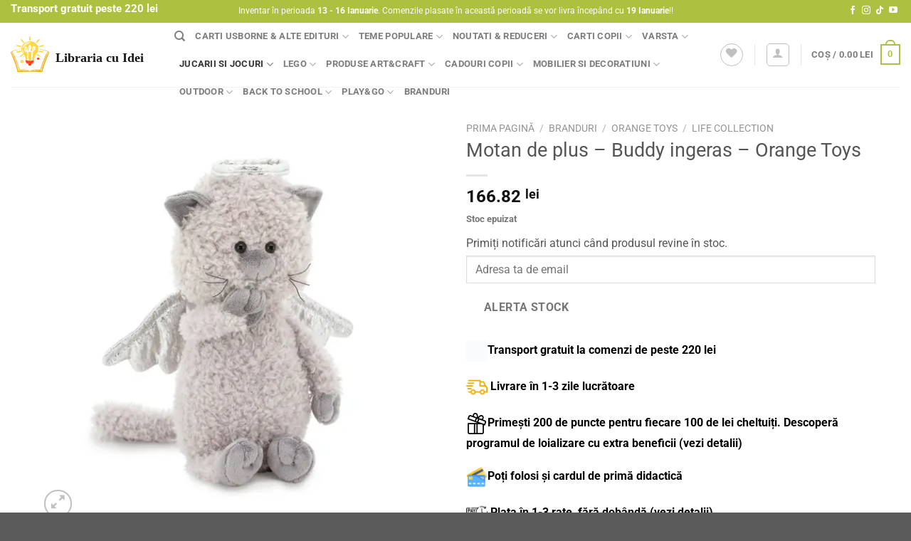

--- FILE ---
content_type: text/html; charset=UTF-8
request_url: https://librariacuidei.ro/product/motanul-buddy-ingeras/
body_size: 79894
content:
<!DOCTYPE html><html lang="ro-RO" class="loading-site no-js"><head><script data-no-optimize="1">var litespeed_docref=sessionStorage.getItem("litespeed_docref");litespeed_docref&&(Object.defineProperty(document,"referrer",{get:function(){return litespeed_docref}}),sessionStorage.removeItem("litespeed_docref"));</script> <meta charset="UTF-8" /><link rel="profile" href="http://gmpg.org/xfn/11" /><link rel="pingback" href="https://librariacuidei.ro/xmlrpc.php" /> <script type="litespeed/javascript">document.documentElement.className=document.documentElement.className+' yes-js js_active js'</script> <script type="litespeed/javascript">(function(html){html.className=html.className.replace(/\bno-js\b/,'js')})(document.documentElement)</script> <meta name='robots' content='index, follow, max-image-preview:large, max-snippet:-1, max-video-preview:-1' /> <script data-cfasync="false" data-pagespeed-no-defer>var gtm4wp_datalayer_name = "dataLayer";
	var dataLayer = dataLayer || [];
	const gtm4wp_use_sku_instead = false;
	const gtm4wp_currency = 'RON';
	const gtm4wp_product_per_impression = 10;
	const gtm4wp_clear_ecommerce = true;</script> <meta name="viewport" content="width=device-width, initial-scale=1" /><title>Motan de plus - Buddy ingeras – Orange Toys - Librariacuidei</title><meta name="description" content="Faceti cunostinta cu motanul ingeras Buddy de la Orange Toys." /><link rel="canonical" href="https://librariacuidei.ro/product/motanul-buddy-ingeras/" /><meta property="og:locale" content="ro_RO" /><meta property="og:type" content="article" /><meta property="og:title" content="Motan de plus - Buddy ingeras – Orange Toys - Librariacuidei" /><meta property="og:description" content="Faceti cunostinta cu motanul ingeras Buddy de la Orange Toys." /><meta property="og:url" content="https://librariacuidei.ro/product/motanul-buddy-ingeras/" /><meta property="og:site_name" content="Librariacuidei" /><meta property="article:modified_time" content="2026-01-22T07:06:11+00:00" /><meta property="og:image" content="https://librariacuidei.ro/wp-content/uploads/2022/02/OS658_main.jpg" /><meta property="og:image:width" content="1000" /><meta property="og:image:height" content="1000" /><meta property="og:image:type" content="image/jpeg" /><meta name="twitter:card" content="summary_large_image" /><meta name="twitter:label1" content="Timp estimat pentru citire" /><meta name="twitter:data1" content="1 minut" /> <script type="application/ld+json" class="yoast-schema-graph">{"@context":"https://schema.org","@graph":[{"@type":"WebPage","@id":"https://librariacuidei.ro/product/motanul-buddy-ingeras/","url":"https://librariacuidei.ro/product/motanul-buddy-ingeras/","name":"Motan de plus - Buddy ingeras – Orange Toys - Librariacuidei","isPartOf":{"@id":"https://librariacuidei.ro/#website"},"primaryImageOfPage":{"@id":"https://librariacuidei.ro/product/motanul-buddy-ingeras/#primaryimage"},"image":{"@id":"https://librariacuidei.ro/product/motanul-buddy-ingeras/#primaryimage"},"thumbnailUrl":"https://librariacuidei.ro/wp-content/uploads/2022/02/OS658_main.jpg","datePublished":"2022-02-18T11:00:00+00:00","dateModified":"2026-01-22T07:06:11+00:00","description":"Faceti cunostinta cu motanul ingeras Buddy de la Orange Toys.","breadcrumb":{"@id":"https://librariacuidei.ro/product/motanul-buddy-ingeras/#breadcrumb"},"inLanguage":"ro-RO","potentialAction":[{"@type":"ReadAction","target":["https://librariacuidei.ro/product/motanul-buddy-ingeras/"]}]},{"@type":"ImageObject","inLanguage":"ro-RO","@id":"https://librariacuidei.ro/product/motanul-buddy-ingeras/#primaryimage","url":"https://librariacuidei.ro/wp-content/uploads/2022/02/OS658_main.jpg","contentUrl":"https://librariacuidei.ro/wp-content/uploads/2022/02/OS658_main.jpg","width":1000,"height":1000},{"@type":"BreadcrumbList","@id":"https://librariacuidei.ro/product/motanul-buddy-ingeras/#breadcrumb","itemListElement":[{"@type":"ListItem","position":1,"name":"Prima pagină","item":"https://librariacuidei.ro/"},{"@type":"ListItem","position":2,"name":"Shop","item":"https://librariacuidei.ro/magazin/"},{"@type":"ListItem","position":3,"name":"Motan de plus &#8211; Buddy ingeras – Orange Toys"}]},{"@type":"WebSite","@id":"https://librariacuidei.ro/#website","url":"https://librariacuidei.ro/","name":"Librariacuidei","description":"","potentialAction":[{"@type":"SearchAction","target":{"@type":"EntryPoint","urlTemplate":"https://librariacuidei.ro/?s={search_term_string}"},"query-input":"required name=search_term_string"}],"inLanguage":"ro-RO"}]}</script> <link rel='dns-prefetch' href='//js.klarna.com' /><link rel='dns-prefetch' href='//x.klarnacdn.net' /><link rel='prefetch' href='https://librariacuidei.ro/wp-content/themes/flatsome/assets/js/flatsome.js?ver=8e60d746741250b4dd4e' /><link rel='prefetch' href='https://librariacuidei.ro/wp-content/themes/flatsome/assets/js/chunk.slider.js?ver=3.19.5' /><link rel='prefetch' href='https://librariacuidei.ro/wp-content/themes/flatsome/assets/js/chunk.popups.js?ver=3.19.5' /><link rel='prefetch' href='https://librariacuidei.ro/wp-content/themes/flatsome/assets/js/chunk.tooltips.js?ver=3.19.5' /><link rel='prefetch' href='https://librariacuidei.ro/wp-content/themes/flatsome/assets/js/woocommerce.js?ver=dd6035ce106022a74757' /><link rel="alternate" type="application/rss+xml" title="Librariacuidei &raquo; Flux" href="https://librariacuidei.ro/feed/" /><link rel="alternate" type="application/rss+xml" title="Librariacuidei &raquo; Flux comentarii" href="https://librariacuidei.ro/comments/feed/" /><link rel="alternate" type="application/rss+xml" title="Flux comentarii Librariacuidei &raquo; Motan de plus &#8211; Buddy ingeras – Orange Toys" href="https://librariacuidei.ro/product/motanul-buddy-ingeras/feed/" /><link data-optimized="2" rel="stylesheet" href="https://librariacuidei.ro/wp-content/litespeed/css/abe375aea54da96c41a54ef0d7f74a43.css?ver=c14cb" /><style id='wp-block-library-inline-css' type='text/css'>:root{--wp-admin-theme-color:#007cba;--wp-admin-theme-color--rgb:0,124,186;--wp-admin-theme-color-darker-10:#006ba1;--wp-admin-theme-color-darker-10--rgb:0,107,161;--wp-admin-theme-color-darker-20:#005a87;--wp-admin-theme-color-darker-20--rgb:0,90,135;--wp-admin-border-width-focus:2px;--wp-block-synced-color:#7a00df;--wp-block-synced-color--rgb:122,0,223;--wp-bound-block-color:var(--wp-block-synced-color)}@media (min-resolution:192dpi){:root{--wp-admin-border-width-focus:1.5px}}.wp-element-button{cursor:pointer}:root{--wp--preset--font-size--normal:16px;--wp--preset--font-size--huge:42px}:root .has-very-light-gray-background-color{background-color:#eee}:root .has-very-dark-gray-background-color{background-color:#313131}:root .has-very-light-gray-color{color:#eee}:root .has-very-dark-gray-color{color:#313131}:root .has-vivid-green-cyan-to-vivid-cyan-blue-gradient-background{background:linear-gradient(135deg,#00d084,#0693e3)}:root .has-purple-crush-gradient-background{background:linear-gradient(135deg,#34e2e4,#4721fb 50%,#ab1dfe)}:root .has-hazy-dawn-gradient-background{background:linear-gradient(135deg,#faaca8,#dad0ec)}:root .has-subdued-olive-gradient-background{background:linear-gradient(135deg,#fafae1,#67a671)}:root .has-atomic-cream-gradient-background{background:linear-gradient(135deg,#fdd79a,#004a59)}:root .has-nightshade-gradient-background{background:linear-gradient(135deg,#330968,#31cdcf)}:root .has-midnight-gradient-background{background:linear-gradient(135deg,#020381,#2874fc)}.has-regular-font-size{font-size:1em}.has-larger-font-size{font-size:2.625em}.has-normal-font-size{font-size:var(--wp--preset--font-size--normal)}.has-huge-font-size{font-size:var(--wp--preset--font-size--huge)}.has-text-align-center{text-align:center}.has-text-align-left{text-align:left}.has-text-align-right{text-align:right}#end-resizable-editor-section{display:none}.aligncenter{clear:both}.items-justified-left{justify-content:flex-start}.items-justified-center{justify-content:center}.items-justified-right{justify-content:flex-end}.items-justified-space-between{justify-content:space-between}.screen-reader-text{border:0;clip:rect(1px,1px,1px,1px);clip-path:inset(50%);height:1px;margin:-1px;overflow:hidden;padding:0;position:absolute;width:1px;word-wrap:normal!important}.screen-reader-text:focus{background-color:#ddd;clip:auto!important;clip-path:none;color:#444;display:block;font-size:1em;height:auto;left:5px;line-height:normal;padding:15px 23px 14px;text-decoration:none;top:5px;width:auto;z-index:100000}html :where(.has-border-color){border-style:solid}html :where([style*=border-top-color]){border-top-style:solid}html :where([style*=border-right-color]){border-right-style:solid}html :where([style*=border-bottom-color]){border-bottom-style:solid}html :where([style*=border-left-color]){border-left-style:solid}html :where([style*=border-width]){border-style:solid}html :where([style*=border-top-width]){border-top-style:solid}html :where([style*=border-right-width]){border-right-style:solid}html :where([style*=border-bottom-width]){border-bottom-style:solid}html :where([style*=border-left-width]){border-left-style:solid}html :where(img[class*=wp-image-]){height:auto;max-width:100%}:where(figure){margin:0 0 1em}html :where(.is-position-sticky){--wp-admin--admin-bar--position-offset:var(--wp-admin--admin-bar--height,0px)}@media screen and (max-width:600px){html :where(.is-position-sticky){--wp-admin--admin-bar--position-offset:0px}}</style><style id='woocommerce-inline-inline-css' type='text/css'>.woocommerce form .form-row .required { visibility: visible; }</style><style id='flatsome-main-inline-css' type='text/css'>@font-face {
				font-family: "fl-icons";
				font-display: block;
				src: url(https://librariacuidei.ro/wp-content/themes/flatsome/assets/css/icons/fl-icons.eot?v=3.19.5);
				src:
					url(https://librariacuidei.ro/wp-content/themes/flatsome/assets/css/icons/fl-icons.eot#iefix?v=3.19.5) format("embedded-opentype"),
					url(https://librariacuidei.ro/wp-content/themes/flatsome/assets/css/icons/fl-icons.woff2?v=3.19.5) format("woff2"),
					url(https://librariacuidei.ro/wp-content/themes/flatsome/assets/css/icons/fl-icons.ttf?v=3.19.5) format("truetype"),
					url(https://librariacuidei.ro/wp-content/themes/flatsome/assets/css/icons/fl-icons.woff?v=3.19.5) format("woff"),
					url(https://librariacuidei.ro/wp-content/themes/flatsome/assets/css/icons/fl-icons.svg?v=3.19.5#fl-icons) format("svg");
			}</style> <script type="litespeed/javascript" data-src="https://librariacuidei.ro/wp-includes/js/jquery/jquery.min.js" id="jquery-core-js"></script> <script id="jquery-js-after" type="litespeed/javascript">if(typeof(window.wpfReadyList)=="undefined"){var v=jQuery.fn.jquery;if(v&&parseInt(v)>=3&&window.self===window.top){var readyList=[];window.originalReadyMethod=jQuery.fn.ready;jQuery.fn.ready=function(){if(arguments.length&&arguments.length>0&&typeof arguments[0]==="function"){readyList.push({"c":this,"a":arguments})}
return window.originalReadyMethod.apply(this,arguments)};window.wpfReadyList=readyList}}</script> <script id="wc-add-to-cart-js-extra" type="litespeed/javascript">var wc_add_to_cart_params={"ajax_url":"\/wp-admin\/admin-ajax.php","wc_ajax_url":"\/?wc-ajax=%%endpoint%%","i18n_view_cart":"Vezi co\u0219ul","cart_url":"https:\/\/librariacuidei.ro\/cart\/","is_cart":"","cart_redirect_after_add":"no"}</script> <script id="wc-single-product-js-extra" type="litespeed/javascript">var wc_single_product_params={"i18n_required_rating_text":"Te rog selecteaz\u0103 o evaluare","review_rating_required":"no","flexslider":{"rtl":!1,"animation":"slide","smoothHeight":!0,"directionNav":!1,"controlNav":"thumbnails","slideshow":!1,"animationSpeed":500,"animationLoop":!1,"allowOneSlide":!1},"zoom_enabled":"","zoom_options":[],"photoswipe_enabled":"1","photoswipe_options":{"shareEl":!1,"closeOnScroll":!1,"history":!1,"hideAnimationDuration":0,"showAnimationDuration":0},"flexslider_enabled":""}</script> <script id="wt-smart-coupon-for-woo-js-extra" type="litespeed/javascript">var WTSmartCouponOBJ={"ajaxurl":"https:\/\/librariacuidei.ro\/wp-admin\/admin-ajax.php","wc_ajax_url":"https:\/\/librariacuidei.ro\/?wc-ajax=","nonces":{"public":"2f0f07b390","apply_coupon":"5bba9d6068"},"labels":{"please_wait":"Please wait...","choose_variation":"Please choose a variation","error":"Error !!!"},"shipping_method":[],"payment_method":"","is_cart":""}</script> <script id="mktr-loader-js-extra" type="litespeed/javascript">var mktr_data={"uuid":null,"clear":"0","isWoodMart":"0","push":[{"event":"__sm__view_product","product_id":174936}],"BaseURL":"https:\/\/librariacuidei.ro\/","js":[]}</script> <script id="siwk_script-js-extra" type="litespeed/javascript">var siwk_params={"sign_in_from_popup_url":"\/?wc-ajax=siwk_sign_in_from_popup","sign_in_from_popup_nonce":"a0bd193f54"}</script> <script type="litespeed/javascript" data-src="https://js.klarna.com/web-sdk/v1/klarna.js?ver=6.6.4" id="klarna_onsite_messaging_sdk-js" data-environment=production data-client-id='klarna_live_client_RGsqMFFzJEdyIWhlSlBLU3c1OVRiJUEjdSlYckp2SXAsN2RjNDRlY2EtZTVkOC00ODExLTk1ODMtY2M2YmUyYWJmMmVmLDEsN1JvSHpMQThtZEpSRXROMnJrTitMNHZyOGRvNmhEd2xSVWVtMWRkTC84Zz0'></script> <link rel="https://api.w.org/" href="https://librariacuidei.ro/wp-json/" /><link rel="alternate" title="JSON" type="application/json" href="https://librariacuidei.ro/wp-json/wp/v2/product/174936" /><link rel="EditURI" type="application/rsd+xml" title="RSD" href="https://librariacuidei.ro/xmlrpc.php?rsd" /><meta name="generator" content="WordPress 6.6.4" /><meta name="generator" content="WooCommerce 9.3.5" /><link rel='shortlink' href='https://librariacuidei.ro/?p=174936' /><link rel="alternate" title="oEmbed (JSON)" type="application/json+oembed" href="https://librariacuidei.ro/wp-json/oembed/1.0/embed?url=https%3A%2F%2Flibrariacuidei.ro%2Fproduct%2Fmotanul-buddy-ingeras%2F" /><link rel="alternate" title="oEmbed (XML)" type="text/xml+oembed" href="https://librariacuidei.ro/wp-json/oembed/1.0/embed?url=https%3A%2F%2Flibrariacuidei.ro%2Fproduct%2Fmotanul-buddy-ingeras%2F&#038;format=xml" /> <script data-cfasync="false" data-pagespeed-no-defer type="text/javascript">var dataLayer_content = {"visitorLoginState":"logged-out","visitorType":"visitor-logged-out","pagePostType":"product","pagePostType2":"single-product","pagePostAuthor":"Orlea Catalin","productRatingCounts":[],"productAverageRating":0,"productReviewCount":0,"productType":"simple","productIsVariable":0};
	dataLayer.push( dataLayer_content );</script> <script data-cfasync="false">(function(w,d,s,l,i){w[l]=w[l]||[];w[l].push({'gtm.start':
new Date().getTime(),event:'gtm.js'});var f=d.getElementsByTagName(s)[0],
j=d.createElement(s),dl=l!='dataLayer'?'&l='+l:'';j.async=true;j.src=
'//www.googletagmanager.com/gtm.js?id='+i+dl;f.parentNode.insertBefore(j,f);
})(window,document,'script','dataLayer','GTM-THJJL7QT');</script> <meta property='fb:pages' content='174936'/><meta name="p:domain_verify" content="83a231b4850de48539ff89f160872002"/>
<noscript><style>.woocommerce-product-gallery{ opacity: 1 !important; }</style></noscript><style id='wp-fonts-local' type='text/css'>@font-face{font-family:Inter;font-style:normal;font-weight:300 900;font-display:fallback;src:url('https://librariacuidei.ro/wp-content/plugins/woocommerce/assets/fonts/Inter-VariableFont_slnt,wght.woff2') format('woff2');font-stretch:normal;}
@font-face{font-family:Cardo;font-style:normal;font-weight:400;font-display:fallback;src:url('https://librariacuidei.ro/wp-content/plugins/woocommerce/assets/fonts/cardo_normal_400.woff2') format('woff2');}</style><link rel="icon" href="https://librariacuidei.ro/wp-content/uploads/2018/10/cropped-icon-libraria-cu-idei-32x32.png" sizes="32x32" /><link rel="icon" href="https://librariacuidei.ro/wp-content/uploads/2018/10/cropped-icon-libraria-cu-idei-192x192.png" sizes="192x192" /><link rel="apple-touch-icon" href="https://librariacuidei.ro/wp-content/uploads/2018/10/cropped-icon-libraria-cu-idei-180x180.png" /><meta name="msapplication-TileImage" content="https://librariacuidei.ro/wp-content/uploads/2018/10/cropped-icon-libraria-cu-idei-270x270.png" /><style id="custom-css" type="text/css">:root {--primary-color: #aec03f;--fs-color-primary: #aec03f;--fs-color-secondary: #d50748;--fs-color-success: #7a9c59;--fs-color-alert: #b20000;--fs-experimental-link-color: #334862;--fs-experimental-link-color-hover: #111;}.tooltipster-base {--tooltip-color: #fff;--tooltip-bg-color: #000;}.off-canvas-right .mfp-content, .off-canvas-left .mfp-content {--drawer-width: 300px;}.off-canvas .mfp-content.off-canvas-cart {--drawer-width: 360px;}.container-width, .full-width .ubermenu-nav, .container, .row{max-width: 1210px}.row.row-collapse{max-width: 1180px}.row.row-small{max-width: 1202.5px}.row.row-large{max-width: 1240px}.header-main{height: 90px}#logo img{max-height: 90px}#logo{width:200px;}.header-top{min-height: 30px}.transparent .header-main{height: 90px}.transparent #logo img{max-height: 90px}.has-transparent + .page-title:first-of-type,.has-transparent + #main > .page-title,.has-transparent + #main > div > .page-title,.has-transparent + #main .page-header-wrapper:first-of-type .page-title{padding-top: 120px;}.header.show-on-scroll,.stuck .header-main{height:70px!important}.stuck #logo img{max-height: 70px!important}.header-bottom {background-color: #f1f1f1}.top-bar-nav > li > a{line-height: 16px }.header-main .nav > li > a{line-height: 16px }.header-bottom-nav > li > a{line-height: 16px }@media (max-width: 549px) {.header-main{height: 70px}#logo img{max-height: 70px}}.header-top{background-color:#aec03f!important;}@media screen and (max-width: 549px){body{font-size: 100%;}}body{font-family: Roboto, sans-serif;}body {font-weight: 400;font-style: normal;}.nav > li > a {font-family: Roboto, sans-serif;}.mobile-sidebar-levels-2 .nav > li > ul > li > a {font-family: Roboto, sans-serif;}.nav > li > a,.mobile-sidebar-levels-2 .nav > li > ul > li > a {font-weight: 700;font-style: normal;}h1,h2,h3,h4,h5,h6,.heading-font, .off-canvas-center .nav-sidebar.nav-vertical > li > a{font-family: Roboto, sans-serif;}h1,h2,h3,h4,h5,h6,.heading-font,.banner h1,.banner h2 {font-weight: 400;font-style: normal;}.alt-font{font-family: Roboto, sans-serif;}.alt-font {font-weight: 400!important;font-style: normal!important;}.has-equal-box-heights .box-image {padding-top: 100%;}.shop-page-title.featured-title .title-bg{ background-image: url(https://librariacuidei.ro/wp-content/uploads/2022/02/OS658_main.jpg.webp)!important;}@media screen and (min-width: 550px){.products .box-vertical .box-image{min-width: 600px!important;width: 600px!important;}}.nav-vertical-fly-out > li + li {border-top-width: 1px; border-top-style: solid;}.label-new.menu-item > a:after{content:"Nou";}.label-hot.menu-item > a:after{content:"Hot";}.label-sale.menu-item > a:after{content:"Sale";}.label-popular.menu-item > a:after{content:"Popular";}</style><style type="text/css" id="wp-custom-css">[data-countdown-time] {
	display: block;
}

.countdown-body {
	margin: 25px 0;
  color: #aec03f;
  display: flex;
	gap: 25px;
}

.countdown-body .countdown-bubble {
  display: flex;
  align-items: center;
  justify-content: center;
  flex-direction: column;
  width: 80px;
  height: 80px;
	border: 5px solid #aec03f;
  border-radius: 50%;
	background-color: white
}

.countdown-body .countdown-bubble span:first-child {
  /* display: block; */
  font-size: 25px;
	font-weight: bold;
	line-height: 1
}

.countdown-body .countdown-bubble span:last-child {
  display: block;
}</style><style id="kirki-inline-styles">/* cyrillic-ext */
@font-face {
  font-family: 'Roboto';
  font-style: normal;
  font-weight: 400;
  font-stretch: 100%;
  font-display: swap;
  src: url(https://librariacuidei.ro/wp-content/fonts/roboto/KFO7CnqEu92Fr1ME7kSn66aGLdTylUAMa3GUBGEe.woff2) format('woff2');
  unicode-range: U+0460-052F, U+1C80-1C8A, U+20B4, U+2DE0-2DFF, U+A640-A69F, U+FE2E-FE2F;
}
/* cyrillic */
@font-face {
  font-family: 'Roboto';
  font-style: normal;
  font-weight: 400;
  font-stretch: 100%;
  font-display: swap;
  src: url(https://librariacuidei.ro/wp-content/fonts/roboto/KFO7CnqEu92Fr1ME7kSn66aGLdTylUAMa3iUBGEe.woff2) format('woff2');
  unicode-range: U+0301, U+0400-045F, U+0490-0491, U+04B0-04B1, U+2116;
}
/* greek-ext */
@font-face {
  font-family: 'Roboto';
  font-style: normal;
  font-weight: 400;
  font-stretch: 100%;
  font-display: swap;
  src: url(https://librariacuidei.ro/wp-content/fonts/roboto/KFO7CnqEu92Fr1ME7kSn66aGLdTylUAMa3CUBGEe.woff2) format('woff2');
  unicode-range: U+1F00-1FFF;
}
/* greek */
@font-face {
  font-family: 'Roboto';
  font-style: normal;
  font-weight: 400;
  font-stretch: 100%;
  font-display: swap;
  src: url(https://librariacuidei.ro/wp-content/fonts/roboto/KFO7CnqEu92Fr1ME7kSn66aGLdTylUAMa3-UBGEe.woff2) format('woff2');
  unicode-range: U+0370-0377, U+037A-037F, U+0384-038A, U+038C, U+038E-03A1, U+03A3-03FF;
}
/* math */
@font-face {
  font-family: 'Roboto';
  font-style: normal;
  font-weight: 400;
  font-stretch: 100%;
  font-display: swap;
  src: url(https://librariacuidei.ro/wp-content/fonts/roboto/KFO7CnqEu92Fr1ME7kSn66aGLdTylUAMawCUBGEe.woff2) format('woff2');
  unicode-range: U+0302-0303, U+0305, U+0307-0308, U+0310, U+0312, U+0315, U+031A, U+0326-0327, U+032C, U+032F-0330, U+0332-0333, U+0338, U+033A, U+0346, U+034D, U+0391-03A1, U+03A3-03A9, U+03B1-03C9, U+03D1, U+03D5-03D6, U+03F0-03F1, U+03F4-03F5, U+2016-2017, U+2034-2038, U+203C, U+2040, U+2043, U+2047, U+2050, U+2057, U+205F, U+2070-2071, U+2074-208E, U+2090-209C, U+20D0-20DC, U+20E1, U+20E5-20EF, U+2100-2112, U+2114-2115, U+2117-2121, U+2123-214F, U+2190, U+2192, U+2194-21AE, U+21B0-21E5, U+21F1-21F2, U+21F4-2211, U+2213-2214, U+2216-22FF, U+2308-230B, U+2310, U+2319, U+231C-2321, U+2336-237A, U+237C, U+2395, U+239B-23B7, U+23D0, U+23DC-23E1, U+2474-2475, U+25AF, U+25B3, U+25B7, U+25BD, U+25C1, U+25CA, U+25CC, U+25FB, U+266D-266F, U+27C0-27FF, U+2900-2AFF, U+2B0E-2B11, U+2B30-2B4C, U+2BFE, U+3030, U+FF5B, U+FF5D, U+1D400-1D7FF, U+1EE00-1EEFF;
}
/* symbols */
@font-face {
  font-family: 'Roboto';
  font-style: normal;
  font-weight: 400;
  font-stretch: 100%;
  font-display: swap;
  src: url(https://librariacuidei.ro/wp-content/fonts/roboto/KFO7CnqEu92Fr1ME7kSn66aGLdTylUAMaxKUBGEe.woff2) format('woff2');
  unicode-range: U+0001-000C, U+000E-001F, U+007F-009F, U+20DD-20E0, U+20E2-20E4, U+2150-218F, U+2190, U+2192, U+2194-2199, U+21AF, U+21E6-21F0, U+21F3, U+2218-2219, U+2299, U+22C4-22C6, U+2300-243F, U+2440-244A, U+2460-24FF, U+25A0-27BF, U+2800-28FF, U+2921-2922, U+2981, U+29BF, U+29EB, U+2B00-2BFF, U+4DC0-4DFF, U+FFF9-FFFB, U+10140-1018E, U+10190-1019C, U+101A0, U+101D0-101FD, U+102E0-102FB, U+10E60-10E7E, U+1D2C0-1D2D3, U+1D2E0-1D37F, U+1F000-1F0FF, U+1F100-1F1AD, U+1F1E6-1F1FF, U+1F30D-1F30F, U+1F315, U+1F31C, U+1F31E, U+1F320-1F32C, U+1F336, U+1F378, U+1F37D, U+1F382, U+1F393-1F39F, U+1F3A7-1F3A8, U+1F3AC-1F3AF, U+1F3C2, U+1F3C4-1F3C6, U+1F3CA-1F3CE, U+1F3D4-1F3E0, U+1F3ED, U+1F3F1-1F3F3, U+1F3F5-1F3F7, U+1F408, U+1F415, U+1F41F, U+1F426, U+1F43F, U+1F441-1F442, U+1F444, U+1F446-1F449, U+1F44C-1F44E, U+1F453, U+1F46A, U+1F47D, U+1F4A3, U+1F4B0, U+1F4B3, U+1F4B9, U+1F4BB, U+1F4BF, U+1F4C8-1F4CB, U+1F4D6, U+1F4DA, U+1F4DF, U+1F4E3-1F4E6, U+1F4EA-1F4ED, U+1F4F7, U+1F4F9-1F4FB, U+1F4FD-1F4FE, U+1F503, U+1F507-1F50B, U+1F50D, U+1F512-1F513, U+1F53E-1F54A, U+1F54F-1F5FA, U+1F610, U+1F650-1F67F, U+1F687, U+1F68D, U+1F691, U+1F694, U+1F698, U+1F6AD, U+1F6B2, U+1F6B9-1F6BA, U+1F6BC, U+1F6C6-1F6CF, U+1F6D3-1F6D7, U+1F6E0-1F6EA, U+1F6F0-1F6F3, U+1F6F7-1F6FC, U+1F700-1F7FF, U+1F800-1F80B, U+1F810-1F847, U+1F850-1F859, U+1F860-1F887, U+1F890-1F8AD, U+1F8B0-1F8BB, U+1F8C0-1F8C1, U+1F900-1F90B, U+1F93B, U+1F946, U+1F984, U+1F996, U+1F9E9, U+1FA00-1FA6F, U+1FA70-1FA7C, U+1FA80-1FA89, U+1FA8F-1FAC6, U+1FACE-1FADC, U+1FADF-1FAE9, U+1FAF0-1FAF8, U+1FB00-1FBFF;
}
/* vietnamese */
@font-face {
  font-family: 'Roboto';
  font-style: normal;
  font-weight: 400;
  font-stretch: 100%;
  font-display: swap;
  src: url(https://librariacuidei.ro/wp-content/fonts/roboto/KFO7CnqEu92Fr1ME7kSn66aGLdTylUAMa3OUBGEe.woff2) format('woff2');
  unicode-range: U+0102-0103, U+0110-0111, U+0128-0129, U+0168-0169, U+01A0-01A1, U+01AF-01B0, U+0300-0301, U+0303-0304, U+0308-0309, U+0323, U+0329, U+1EA0-1EF9, U+20AB;
}
/* latin-ext */
@font-face {
  font-family: 'Roboto';
  font-style: normal;
  font-weight: 400;
  font-stretch: 100%;
  font-display: swap;
  src: url(https://librariacuidei.ro/wp-content/fonts/roboto/KFO7CnqEu92Fr1ME7kSn66aGLdTylUAMa3KUBGEe.woff2) format('woff2');
  unicode-range: U+0100-02BA, U+02BD-02C5, U+02C7-02CC, U+02CE-02D7, U+02DD-02FF, U+0304, U+0308, U+0329, U+1D00-1DBF, U+1E00-1E9F, U+1EF2-1EFF, U+2020, U+20A0-20AB, U+20AD-20C0, U+2113, U+2C60-2C7F, U+A720-A7FF;
}
/* latin */
@font-face {
  font-family: 'Roboto';
  font-style: normal;
  font-weight: 400;
  font-stretch: 100%;
  font-display: swap;
  src: url(https://librariacuidei.ro/wp-content/fonts/roboto/KFO7CnqEu92Fr1ME7kSn66aGLdTylUAMa3yUBA.woff2) format('woff2');
  unicode-range: U+0000-00FF, U+0131, U+0152-0153, U+02BB-02BC, U+02C6, U+02DA, U+02DC, U+0304, U+0308, U+0329, U+2000-206F, U+20AC, U+2122, U+2191, U+2193, U+2212, U+2215, U+FEFF, U+FFFD;
}
/* cyrillic-ext */
@font-face {
  font-family: 'Roboto';
  font-style: normal;
  font-weight: 700;
  font-stretch: 100%;
  font-display: swap;
  src: url(https://librariacuidei.ro/wp-content/fonts/roboto/KFO7CnqEu92Fr1ME7kSn66aGLdTylUAMa3GUBGEe.woff2) format('woff2');
  unicode-range: U+0460-052F, U+1C80-1C8A, U+20B4, U+2DE0-2DFF, U+A640-A69F, U+FE2E-FE2F;
}
/* cyrillic */
@font-face {
  font-family: 'Roboto';
  font-style: normal;
  font-weight: 700;
  font-stretch: 100%;
  font-display: swap;
  src: url(https://librariacuidei.ro/wp-content/fonts/roboto/KFO7CnqEu92Fr1ME7kSn66aGLdTylUAMa3iUBGEe.woff2) format('woff2');
  unicode-range: U+0301, U+0400-045F, U+0490-0491, U+04B0-04B1, U+2116;
}
/* greek-ext */
@font-face {
  font-family: 'Roboto';
  font-style: normal;
  font-weight: 700;
  font-stretch: 100%;
  font-display: swap;
  src: url(https://librariacuidei.ro/wp-content/fonts/roboto/KFO7CnqEu92Fr1ME7kSn66aGLdTylUAMa3CUBGEe.woff2) format('woff2');
  unicode-range: U+1F00-1FFF;
}
/* greek */
@font-face {
  font-family: 'Roboto';
  font-style: normal;
  font-weight: 700;
  font-stretch: 100%;
  font-display: swap;
  src: url(https://librariacuidei.ro/wp-content/fonts/roboto/KFO7CnqEu92Fr1ME7kSn66aGLdTylUAMa3-UBGEe.woff2) format('woff2');
  unicode-range: U+0370-0377, U+037A-037F, U+0384-038A, U+038C, U+038E-03A1, U+03A3-03FF;
}
/* math */
@font-face {
  font-family: 'Roboto';
  font-style: normal;
  font-weight: 700;
  font-stretch: 100%;
  font-display: swap;
  src: url(https://librariacuidei.ro/wp-content/fonts/roboto/KFO7CnqEu92Fr1ME7kSn66aGLdTylUAMawCUBGEe.woff2) format('woff2');
  unicode-range: U+0302-0303, U+0305, U+0307-0308, U+0310, U+0312, U+0315, U+031A, U+0326-0327, U+032C, U+032F-0330, U+0332-0333, U+0338, U+033A, U+0346, U+034D, U+0391-03A1, U+03A3-03A9, U+03B1-03C9, U+03D1, U+03D5-03D6, U+03F0-03F1, U+03F4-03F5, U+2016-2017, U+2034-2038, U+203C, U+2040, U+2043, U+2047, U+2050, U+2057, U+205F, U+2070-2071, U+2074-208E, U+2090-209C, U+20D0-20DC, U+20E1, U+20E5-20EF, U+2100-2112, U+2114-2115, U+2117-2121, U+2123-214F, U+2190, U+2192, U+2194-21AE, U+21B0-21E5, U+21F1-21F2, U+21F4-2211, U+2213-2214, U+2216-22FF, U+2308-230B, U+2310, U+2319, U+231C-2321, U+2336-237A, U+237C, U+2395, U+239B-23B7, U+23D0, U+23DC-23E1, U+2474-2475, U+25AF, U+25B3, U+25B7, U+25BD, U+25C1, U+25CA, U+25CC, U+25FB, U+266D-266F, U+27C0-27FF, U+2900-2AFF, U+2B0E-2B11, U+2B30-2B4C, U+2BFE, U+3030, U+FF5B, U+FF5D, U+1D400-1D7FF, U+1EE00-1EEFF;
}
/* symbols */
@font-face {
  font-family: 'Roboto';
  font-style: normal;
  font-weight: 700;
  font-stretch: 100%;
  font-display: swap;
  src: url(https://librariacuidei.ro/wp-content/fonts/roboto/KFO7CnqEu92Fr1ME7kSn66aGLdTylUAMaxKUBGEe.woff2) format('woff2');
  unicode-range: U+0001-000C, U+000E-001F, U+007F-009F, U+20DD-20E0, U+20E2-20E4, U+2150-218F, U+2190, U+2192, U+2194-2199, U+21AF, U+21E6-21F0, U+21F3, U+2218-2219, U+2299, U+22C4-22C6, U+2300-243F, U+2440-244A, U+2460-24FF, U+25A0-27BF, U+2800-28FF, U+2921-2922, U+2981, U+29BF, U+29EB, U+2B00-2BFF, U+4DC0-4DFF, U+FFF9-FFFB, U+10140-1018E, U+10190-1019C, U+101A0, U+101D0-101FD, U+102E0-102FB, U+10E60-10E7E, U+1D2C0-1D2D3, U+1D2E0-1D37F, U+1F000-1F0FF, U+1F100-1F1AD, U+1F1E6-1F1FF, U+1F30D-1F30F, U+1F315, U+1F31C, U+1F31E, U+1F320-1F32C, U+1F336, U+1F378, U+1F37D, U+1F382, U+1F393-1F39F, U+1F3A7-1F3A8, U+1F3AC-1F3AF, U+1F3C2, U+1F3C4-1F3C6, U+1F3CA-1F3CE, U+1F3D4-1F3E0, U+1F3ED, U+1F3F1-1F3F3, U+1F3F5-1F3F7, U+1F408, U+1F415, U+1F41F, U+1F426, U+1F43F, U+1F441-1F442, U+1F444, U+1F446-1F449, U+1F44C-1F44E, U+1F453, U+1F46A, U+1F47D, U+1F4A3, U+1F4B0, U+1F4B3, U+1F4B9, U+1F4BB, U+1F4BF, U+1F4C8-1F4CB, U+1F4D6, U+1F4DA, U+1F4DF, U+1F4E3-1F4E6, U+1F4EA-1F4ED, U+1F4F7, U+1F4F9-1F4FB, U+1F4FD-1F4FE, U+1F503, U+1F507-1F50B, U+1F50D, U+1F512-1F513, U+1F53E-1F54A, U+1F54F-1F5FA, U+1F610, U+1F650-1F67F, U+1F687, U+1F68D, U+1F691, U+1F694, U+1F698, U+1F6AD, U+1F6B2, U+1F6B9-1F6BA, U+1F6BC, U+1F6C6-1F6CF, U+1F6D3-1F6D7, U+1F6E0-1F6EA, U+1F6F0-1F6F3, U+1F6F7-1F6FC, U+1F700-1F7FF, U+1F800-1F80B, U+1F810-1F847, U+1F850-1F859, U+1F860-1F887, U+1F890-1F8AD, U+1F8B0-1F8BB, U+1F8C0-1F8C1, U+1F900-1F90B, U+1F93B, U+1F946, U+1F984, U+1F996, U+1F9E9, U+1FA00-1FA6F, U+1FA70-1FA7C, U+1FA80-1FA89, U+1FA8F-1FAC6, U+1FACE-1FADC, U+1FADF-1FAE9, U+1FAF0-1FAF8, U+1FB00-1FBFF;
}
/* vietnamese */
@font-face {
  font-family: 'Roboto';
  font-style: normal;
  font-weight: 700;
  font-stretch: 100%;
  font-display: swap;
  src: url(https://librariacuidei.ro/wp-content/fonts/roboto/KFO7CnqEu92Fr1ME7kSn66aGLdTylUAMa3OUBGEe.woff2) format('woff2');
  unicode-range: U+0102-0103, U+0110-0111, U+0128-0129, U+0168-0169, U+01A0-01A1, U+01AF-01B0, U+0300-0301, U+0303-0304, U+0308-0309, U+0323, U+0329, U+1EA0-1EF9, U+20AB;
}
/* latin-ext */
@font-face {
  font-family: 'Roboto';
  font-style: normal;
  font-weight: 700;
  font-stretch: 100%;
  font-display: swap;
  src: url(https://librariacuidei.ro/wp-content/fonts/roboto/KFO7CnqEu92Fr1ME7kSn66aGLdTylUAMa3KUBGEe.woff2) format('woff2');
  unicode-range: U+0100-02BA, U+02BD-02C5, U+02C7-02CC, U+02CE-02D7, U+02DD-02FF, U+0304, U+0308, U+0329, U+1D00-1DBF, U+1E00-1E9F, U+1EF2-1EFF, U+2020, U+20A0-20AB, U+20AD-20C0, U+2113, U+2C60-2C7F, U+A720-A7FF;
}
/* latin */
@font-face {
  font-family: 'Roboto';
  font-style: normal;
  font-weight: 700;
  font-stretch: 100%;
  font-display: swap;
  src: url(https://librariacuidei.ro/wp-content/fonts/roboto/KFO7CnqEu92Fr1ME7kSn66aGLdTylUAMa3yUBA.woff2) format('woff2');
  unicode-range: U+0000-00FF, U+0131, U+0152-0153, U+02BB-02BC, U+02C6, U+02DA, U+02DC, U+0304, U+0308, U+0329, U+2000-206F, U+20AC, U+2122, U+2191, U+2193, U+2212, U+2215, U+FEFF, U+FFFD;
}</style></head><body class="product-template-default single single-product postid-174936 theme-flatsome woocommerce woocommerce-page woocommerce-no-js lightbox nav-dropdown-has-arrow nav-dropdown-has-shadow nav-dropdown-has-border"><noscript><iframe data-lazyloaded="1" src="about:blank" data-litespeed-src="https://www.googletagmanager.com/ns.html?id=GTM-THJJL7QT" height="0" width="0" style="display:none;visibility:hidden" aria-hidden="true"></iframe></noscript><a class="skip-link screen-reader-text" href="#main">Skip to content</a><div id="wrapper"><header id="header" class="header header-full-width has-sticky sticky-jump"><div class="header-wrapper"><div id="top-bar" class="header-top hide-for-sticky nav-dark flex-has-center"><div class="flex-row container"><div class="flex-col hide-for-medium flex-left"><ul class="nav nav-left medium-nav-center nav-small  nav-divided"><li class="html custom html_topbar_left"><h3 style="color:white;"><b>Transport gratuit peste 220 lei</b></li></ul></div><div class="flex-col hide-for-medium flex-center"><ul class="nav nav-center nav-small  nav-divided"><li class="html custom html_top_right_text"><div id="inventory-marquee">
<span><p>Inventar în perioada <b>13 - 16 Ianuarie</b>. Comenzile plasate în această perioadă se vor livra începând cu <b>19 Ianuarie</b>!!</p>
</span></div></li></ul></div><div class="flex-col hide-for-medium flex-right"><ul class="nav top-bar-nav nav-right nav-small  nav-divided"><li class="html header-social-icons ml-0"><div class="social-icons follow-icons" ><a href="https://www.facebook.com/librariacuidei" target="_blank" data-label="Facebook" class="icon plain facebook tooltip" title="Follow on Facebook" aria-label="Follow on Facebook" rel="noopener nofollow" ><i class="icon-facebook" ></i></a><a href="https://www.instagram.com/libraria_cu_idei/" target="_blank" data-label="Instagram" class="icon plain instagram tooltip" title="Follow on Instagram" aria-label="Follow on Instagram" rel="noopener nofollow" ><i class="icon-instagram" ></i></a><a href="https://www.tiktok.com/@librariacuidei" target="_blank" data-label="TikTok" class="icon plain tiktok tooltip" title="Follow on TikTok" aria-label="Follow on TikTok" rel="noopener nofollow" ><i class="icon-tiktok" ></i></a><a href="https://www.youtube.com/@librariacuidei3154" data-label="YouTube" target="_blank" class="icon plain youtube tooltip" title="Follow on YouTube" aria-label="Follow on YouTube" rel="noopener nofollow" ><i class="icon-youtube" ></i></a></div></li></ul></div><div class="flex-col show-for-medium flex-grow"><ul class="nav nav-center nav-small mobile-nav  nav-divided"><li class="html custom html_topbar_left"><h3 style="color:white;"><b>Transport gratuit peste 220 lei</b></li><li class="html custom html_top_right_text"><div id="inventory-marquee">
<span><p>Inventar în perioada <b>13 - 16 Ianuarie</b>. Comenzile plasate în această perioadă se vor livra începând cu <b>19 Ianuarie</b>!!</p>
</span></div></li><li class="html header-social-icons ml-0"><div class="social-icons follow-icons" ><a href="https://www.facebook.com/librariacuidei" target="_blank" data-label="Facebook" class="icon plain facebook tooltip" title="Follow on Facebook" aria-label="Follow on Facebook" rel="noopener nofollow" ><i class="icon-facebook" ></i></a><a href="https://www.instagram.com/libraria_cu_idei/" target="_blank" data-label="Instagram" class="icon plain instagram tooltip" title="Follow on Instagram" aria-label="Follow on Instagram" rel="noopener nofollow" ><i class="icon-instagram" ></i></a><a href="https://www.tiktok.com/@librariacuidei" target="_blank" data-label="TikTok" class="icon plain tiktok tooltip" title="Follow on TikTok" aria-label="Follow on TikTok" rel="noopener nofollow" ><i class="icon-tiktok" ></i></a><a href="https://www.youtube.com/@librariacuidei3154" data-label="YouTube" target="_blank" class="icon plain youtube tooltip" title="Follow on YouTube" aria-label="Follow on YouTube" rel="noopener nofollow" ><i class="icon-youtube" ></i></a></div></li></ul></div></div></div><div id="masthead" class="header-main "><div class="header-inner flex-row container logo-left medium-logo-center" role="navigation"><div id="logo" class="flex-col logo"><a href="https://librariacuidei.ro/" title="Librariacuidei" rel="home">
<img data-lazyloaded="1" src="[data-uri]" width="1" height="1" data-src="https://librariacuidei.ro/wp-content/uploads/2023/05/logo.svg" class="header_logo header-logo" alt="Librariacuidei"/><img data-lazyloaded="1" src="[data-uri]"  width="1" height="1" data-src="https://librariacuidei.ro/wp-content/uploads/2023/05/logo.svg" class="header-logo-dark" alt="Librariacuidei"/></a></div><div class="flex-col show-for-medium flex-left"><ul class="mobile-nav nav nav-left "><li class="nav-icon has-icon">
<a href="#" data-open="#main-menu" data-pos="left" data-bg="main-menu-overlay" data-color="" class="is-small" aria-label="Menu" aria-controls="main-menu" aria-expanded="false"><i class="icon-menu" ></i>
</a></li></ul></div><div class="flex-col hide-for-medium flex-left
flex-grow"><ul class="header-nav header-nav-main nav nav-left  nav-uppercase" ><li class="header-search header-search-dropdown has-icon has-dropdown menu-item-has-children">
<a href="#" aria-label="Căutare" class="is-small"><i class="icon-search" ></i></a><ul class="nav-dropdown nav-dropdown-default"><li class="header-search-form search-form html relative has-icon"><div class="header-search-form-wrapper"><div class="searchform-wrapper ux-search-box relative is-normal"><form role="search" method="get" class="searchform" action="https://librariacuidei.ro/"><div class="flex-row relative"><div class="flex-col flex-grow">
<label class="screen-reader-text" for="woocommerce-product-search-field-0">Caută după:</label>
<input type="search" id="woocommerce-product-search-field-0" class="search-field mb-0" placeholder="Căutare&hellip;" value="" name="s" />
<input type="hidden" name="post_type" value="product" /></div><div class="flex-col">
<button type="submit" value="Caută" class="ux-search-submit submit-button secondary button  icon mb-0" aria-label="Submit">
<i class="icon-search" ></i>			</button></div></div><div class="live-search-results text-left z-top"></div></form></div></div></li></ul></li><li id="menu-item-179627" class="menu-item menu-item-type-taxonomy menu-item-object-product_cat menu-item-has-children menu-item-179627 menu-item-design-default has-dropdown"><a href="https://librariacuidei.ro/product-category/carti/" class="nav-top-link" aria-expanded="false" aria-haspopup="menu">Carti Usborne &amp; alte edituri<i class="icon-angle-down" ></i></a><ul class="sub-menu nav-dropdown nav-dropdown-default"><li id="menu-item-206209" class="menu-item menu-item-type-taxonomy menu-item-object-product_cat menu-item-has-children menu-item-206209 nav-dropdown-col"><a href="https://librariacuidei.ro/product-category/carti/">Carti Usborne &amp; alte edituri</a><ul class="sub-menu nav-column nav-dropdown-default"><li id="menu-item-195759" class="menu-item menu-item-type-taxonomy menu-item-object-product_cat menu-item-195759"><a href="https://librariacuidei.ro/product-category/teme-populare/carti-de-craciun/">Carti de Craciun</a></li><li id="menu-item-222648" class="menu-item menu-item-type-taxonomy menu-item-object-product_cat menu-item-222648"><a href="https://librariacuidei.ro/product-category/promotiile-lunii/">Promotiile lunii</a></li><li id="menu-item-179630" class="menu-item menu-item-type-taxonomy menu-item-object-product_cat menu-item-179630"><a href="https://librariacuidei.ro/product-category/carti/seturi-carti/">Seturi carti</a></li><li id="menu-item-224685" class="menu-item menu-item-type-taxonomy menu-item-object-product_cat menu-item-224685"><a href="https://librariacuidei.ro/product-category/carti-bestellers-usborne/">Carti Bestellers Usborne</a></li><li id="menu-item-202787" class="menu-item menu-item-type-taxonomy menu-item-object-product_cat menu-item-202787"><a href="https://librariacuidei.ro/product-category/teme-populare/carti-de-pasti/">Carti de Pasti</a></li><li id="menu-item-179643" class="menu-item menu-item-type-taxonomy menu-item-object-product_cat menu-item-179643"><a href="https://librariacuidei.ro/product-category/carti/carte-cu-sunete/">Carte cu sunete</a></li><li id="menu-item-179631" class="menu-item menu-item-type-taxonomy menu-item-object-product_cat menu-item-179631"><a href="https://librariacuidei.ro/product-category/carti/carti-muzicale/">Carti muzicale</a></li><li id="menu-item-179634" class="menu-item menu-item-type-taxonomy menu-item-object-product_cat menu-item-179634"><a href="https://librariacuidei.ro/product-category/carti/carte-senzoriala/">Carte senzoriala</a></li><li id="menu-item-193456" class="menu-item menu-item-type-taxonomy menu-item-object-product_cat menu-item-193456"><a href="https://librariacuidei.ro/product-category/carti/carti-cu-clapete/">Carti cu clapete</a></li><li id="menu-item-179729" class="menu-item menu-item-type-taxonomy menu-item-object-product_cat menu-item-179729"><a href="https://librariacuidei.ro/product-category/carti/carti-cu-stickere/">Carti cu stickere</a></li><li id="menu-item-179639" class="menu-item menu-item-type-taxonomy menu-item-object-product_cat menu-item-179639"><a href="https://librariacuidei.ro/product-category/carti/carti-scrie-si-sterge/">Carti Scrie si Sterge</a></li><li id="menu-item-179633" class="menu-item menu-item-type-taxonomy menu-item-object-product_cat menu-item-179633"><a href="https://librariacuidei.ro/product-category/carti/carti-cu-activitati/">Carticica cu activitati</a></li><li id="menu-item-203947" class="menu-item menu-item-type-taxonomy menu-item-object-product_cat menu-item-203947"><a href="https://librariacuidei.ro/product-category/carti/carte-de-colorat-cu-apa/">Carte de colorat cu apa</a></li><li id="menu-item-179632" class="menu-item menu-item-type-taxonomy menu-item-object-product_cat menu-item-179632"><a href="https://librariacuidei.ro/product-category/carti/carti-de-pictat/">Carti de pictat</a></li></ul></li><li id="menu-item-206210" class="menu-item menu-item-type-taxonomy menu-item-object-product_cat menu-item-has-children menu-item-206210 nav-dropdown-col"><a href="https://librariacuidei.ro/product-category/carti/">Carti Usborne &amp; alte edituri</a><ul class="sub-menu nav-column nav-dropdown-default"><li id="menu-item-179637" class="menu-item menu-item-type-taxonomy menu-item-object-product_cat menu-item-179637"><a href="https://librariacuidei.ro/product-category/carti/carti-pop-up/">Carti pop-up</a></li><li id="menu-item-189810" class="menu-item menu-item-type-taxonomy menu-item-object-product_cat menu-item-189810"><a href="https://librariacuidei.ro/product-category/carti/povesti-in-engleza/">Povesti in engleza</a></li><li id="menu-item-189368" class="menu-item menu-item-type-taxonomy menu-item-object-product_cat menu-item-189368"><a href="https://librariacuidei.ro/product-category/carti/carte-puzzle/">Carte puzzle</a></li><li id="menu-item-179641" class="menu-item menu-item-type-taxonomy menu-item-object-product_cat menu-item-179641"><a href="https://librariacuidei.ro/product-category/carti/carti-cu-jucarie/">Carti cu jucarie</a></li><li id="menu-item-192437" class="menu-item menu-item-type-taxonomy menu-item-object-product_cat menu-item-192437"><a href="https://librariacuidei.ro/product-category/carti/carti-intrebari-si-raspunsuri/">Carti intrebari si raspunsuri</a></li><li id="menu-item-192436" class="menu-item menu-item-type-taxonomy menu-item-object-product_cat menu-item-192436"><a href="https://librariacuidei.ro/product-category/carti/carti-invatam-limba-engleza/">Carti invatam limba engleza</a></li><li id="menu-item-211213" class="menu-item menu-item-type-taxonomy menu-item-object-product_cat menu-item-211213"><a href="https://librariacuidei.ro/product-category/carti/carti-peep-inside/">Carti Peep Inside</a></li><li id="menu-item-211216" class="menu-item menu-item-type-taxonomy menu-item-object-product_cat menu-item-211216"><a href="https://librariacuidei.ro/product-category/carti/carti-lift-the-flap/">Carti Lift the Flap</a></li><li id="menu-item-206013" class="menu-item menu-item-type-taxonomy menu-item-object-product_cat menu-item-206013"><a href="https://librariacuidei.ro/product-category/carti-engleza-adolescenti-14-ani/">Carti engleza adolescenti + 14 ani</a></li><li id="menu-item-206014" class="menu-item menu-item-type-taxonomy menu-item-object-product_cat menu-item-206014"><a href="https://librariacuidei.ro/product-category/carti-engleza-copii-5-13-ani/">Carti engleza copii 5 &#8211; 13 ani</a></li></ul></li></ul></li><li id="menu-item-189355" class="menu-item menu-item-type-taxonomy menu-item-object-product_cat menu-item-has-children menu-item-189355 menu-item-design-default has-dropdown"><a href="https://librariacuidei.ro/product-category/teme-populare/" class="nav-top-link" aria-expanded="false" aria-haspopup="menu">Teme populare<i class="icon-angle-down" ></i></a><ul class="sub-menu nav-dropdown nav-dropdown-default"><li id="menu-item-211215" class="menu-item menu-item-type-taxonomy menu-item-object-product_cat menu-item-has-children menu-item-211215 nav-dropdown-col"><a href="https://librariacuidei.ro/product-category/teme-populare/">Teme populare</a><ul class="sub-menu nav-column nav-dropdown-default"><li id="menu-item-205586" class="menu-item menu-item-type-taxonomy menu-item-object-product_cat menu-item-205586"><a href="https://librariacuidei.ro/product-category/teme-populare/carti-vacanta-de-vara-0-2-ani/">Carti vacanta de vara 0 – 2 ani</a></li><li id="menu-item-205585" class="menu-item menu-item-type-taxonomy menu-item-object-product_cat menu-item-205585"><a href="https://librariacuidei.ro/product-category/teme-populare/carti-si-jocuri-vacanta-3-6-ani/">Carti si jocuri vacanta 3 &#8211; 6 ani</a></li><li id="menu-item-189411" class="menu-item menu-item-type-post_type menu-item-object-page menu-item-189411"><a href="https://librariacuidei.ro/colectii/">Colectii Usborne</a></li><li id="menu-item-190606" class="menu-item menu-item-type-taxonomy menu-item-object-product_cat menu-item-190606"><a href="https://librariacuidei.ro/product-category/teme-populare/carti-bebelusi/">Carti Bebelusi</a></li><li id="menu-item-189359" class="menu-item menu-item-type-taxonomy menu-item-object-product_cat menu-item-189359"><a href="https://librariacuidei.ro/product-category/teme-populare/carti-poppy-and-sam/">Carti Poppy and Sam</a></li><li id="menu-item-189358" class="menu-item menu-item-type-taxonomy menu-item-object-product_cat menu-item-189358"><a href="https://librariacuidei.ro/product-category/teme-populare/carti-cu-animale/">Carti cu animale</a></li><li id="menu-item-200069" class="menu-item menu-item-type-taxonomy menu-item-object-product_cat menu-item-200069"><a href="https://librariacuidei.ro/product-category/teme-populare/carti-despre-emotii/">Carti despre emotii</a></li><li id="menu-item-189360" class="menu-item menu-item-type-taxonomy menu-item-object-product_cat menu-item-189360"><a href="https://librariacuidei.ro/product-category/teme-populare/carti-printese/">Carti printese</a></li><li id="menu-item-189361" class="menu-item menu-item-type-taxonomy menu-item-object-product_cat menu-item-189361"><a href="https://librariacuidei.ro/product-category/teme-populare/carti-cu-mijloace-de-transport/">Carti cu mijloace de transport</a></li><li id="menu-item-189363" class="menu-item menu-item-type-taxonomy menu-item-object-product_cat menu-item-189363"><a href="https://librariacuidei.ro/product-category/teme-populare/carti-despre-natura/">Carti despre natura</a></li></ul></li><li id="menu-item-206211" class="menu-item menu-item-type-taxonomy menu-item-object-product_cat menu-item-has-children menu-item-206211 nav-dropdown-col"><a href="https://librariacuidei.ro/product-category/teme-populare/">Teme populare</a><ul class="sub-menu nav-column nav-dropdown-default"><li id="menu-item-194229" class="menu-item menu-item-type-taxonomy menu-item-object-product_cat menu-item-194229"><a href="https://librariacuidei.ro/product-category/teme-populare/carte-peppa-pig/">Carte Peppa Pig</a></li><li id="menu-item-194227" class="menu-item menu-item-type-taxonomy menu-item-object-product_cat menu-item-194227"><a href="https://librariacuidei.ro/product-category/teme-populare/carti-bluey/">Carti Bluey</a></li><li id="menu-item-227501" class="menu-item menu-item-type-taxonomy menu-item-object-product_cat menu-item-227501"><a href="https://librariacuidei.ro/product-category/teme-populare/carti-hey-duggee/">Carti Hey Duggee</a></li><li id="menu-item-227502" class="menu-item menu-item-type-taxonomy menu-item-object-product_cat menu-item-227502"><a href="https://librariacuidei.ro/product-category/teme-populare/carti-peter-rabbit/">Carti Peter Rabbit</a></li><li id="menu-item-189362" class="menu-item menu-item-type-taxonomy menu-item-object-product_cat menu-item-189362"><a href="https://librariacuidei.ro/product-category/teme-populare/carti-litere-si-numere/">Carti litere si numere</a></li><li id="menu-item-194228" class="menu-item menu-item-type-taxonomy menu-item-object-product_cat menu-item-194228"><a href="https://librariacuidei.ro/product-category/teme-populare/carti-patrula-catelusilor/">Carti Patrula Catelusilor</a></li><li id="menu-item-179652" class="menu-item menu-item-type-taxonomy menu-item-object-product_cat menu-item-179652"><a href="https://librariacuidei.ro/product-category/teme-populare/seturi-stem/">Seturi STEM</a></li><li id="menu-item-189364" class="menu-item menu-item-type-taxonomy menu-item-object-product_cat menu-item-189364"><a href="https://librariacuidei.ro/product-category/teme-populare/carti-de-stiinta/">Carti de Stiinta</a></li><li id="menu-item-189357" class="menu-item menu-item-type-taxonomy menu-item-object-product_cat menu-item-189357"><a href="https://librariacuidei.ro/product-category/teme-populare/carti-cu-dinozauri/">Carti cu dinozauri</a></li><li id="menu-item-189366" class="menu-item menu-item-type-taxonomy menu-item-object-product_cat menu-item-189366"><a href="https://librariacuidei.ro/product-category/teme-populare/carti-de-pasti/">Carti de Pasti</a></li><li id="menu-item-189365" class="menu-item menu-item-type-taxonomy menu-item-object-product_cat menu-item-189365"><a href="https://librariacuidei.ro/product-category/teme-populare/carti-de-craciun/">Carti de Craciun</a></li></ul></li></ul></li><li id="menu-item-189408" class="menu-item menu-item-type-post_type menu-item-object-page menu-item-has-children menu-item-189408 menu-item-design-default has-dropdown"><a href="https://librariacuidei.ro/noutati-libraria-cu-idei/" class="nav-top-link" aria-expanded="false" aria-haspopup="menu">Noutati &#038; Reduceri<i class="icon-angle-down" ></i></a><ul class="sub-menu nav-dropdown nav-dropdown-default"><li id="menu-item-227961" class="menu-item menu-item-type-taxonomy menu-item-object-product_cat menu-item-227961"><a href="https://librariacuidei.ro/product-category/lichidare-stoc/">Marea lichidare de stoc</a></li><li id="menu-item-224266" class="menu-item menu-item-type-post_type menu-item-object-page menu-item-224266"><a href="https://librariacuidei.ro/noutati-libraria-cu-idei/">Noutati Libraria cu idei</a></li></ul></li><li id="menu-item-179642" class="menu-item menu-item-type-custom menu-item-object-custom menu-item-has-children menu-item-179642 menu-item-design-default has-dropdown"><a href="https://librariacuidei.ro/product-category/carti-in-limba-romana/" class="nav-top-link" aria-expanded="false" aria-haspopup="menu">Carti copii<i class="icon-angle-down" ></i></a><ul class="sub-menu nav-dropdown nav-dropdown-default"><li id="menu-item-212985" class="menu-item menu-item-type-taxonomy menu-item-object-product_cat menu-item-212985"><a href="https://librariacuidei.ro/product-category/carti-in-limba-romana/editura-didactica-publishing-house/">Editura DPH</a></li><li id="menu-item-179647" class="menu-item menu-item-type-taxonomy menu-item-object-product_cat menu-item-179647"><a href="https://librariacuidei.ro/product-category/carti-in-limba-romana/raspundel-istetel/">Raspundel Istetel</a></li><li id="menu-item-179646" class="menu-item menu-item-type-taxonomy menu-item-object-product_cat menu-item-179646"><a href="https://librariacuidei.ro/product-category/carti-in-limba-romana/editura-casa/">Carti editura Casa</a></li><li id="menu-item-219366" class="menu-item menu-item-type-taxonomy menu-item-object-product_cat menu-item-219366"><a href="https://librariacuidei.ro/product-category/carti-in-limba-romana/editura-sofiami/">Editura Sofiami</a></li><li id="menu-item-179648" class="menu-item menu-item-type-taxonomy menu-item-object-product_cat menu-item-179648"><a href="https://librariacuidei.ro/product-category/carti-in-limba-romana/eric-carle/">Carti Eric Carle</a></li><li id="menu-item-192206" class="menu-item menu-item-type-taxonomy menu-item-object-product_cat menu-item-192206"><a href="https://librariacuidei.ro/product-category/carti-in-limba-romana/carti-bufnita-nemi/">Carti Bufnita Nemi</a></li><li id="menu-item-179644" class="menu-item menu-item-type-taxonomy menu-item-object-product_cat menu-item-179644"><a href="https://librariacuidei.ro/product-category/carti-engleza/carti-interactive/">Carti interactive</a></li><li id="menu-item-179645" class="menu-item menu-item-type-taxonomy menu-item-object-product_cat menu-item-179645"><a href="https://librariacuidei.ro/product-category/carti-in-limba-romana/carti-reutilizabile/">Carti Reutilizabile</a></li><li id="menu-item-212986" class="menu-item menu-item-type-taxonomy menu-item-object-product_cat menu-item-212986"><a href="https://librariacuidei.ro/product-category/carti-de-craciun-romana-2/">Carti de Craciun romana</a></li></ul></li><li id="menu-item-189371" class="menu-item menu-item-type-taxonomy menu-item-object-product_cat menu-item-has-children menu-item-189371 menu-item-design-default has-dropdown"><a href="https://librariacuidei.ro/product-category/categorii-de-varsta/" class="nav-top-link" aria-expanded="false" aria-haspopup="menu">Varsta<i class="icon-angle-down" ></i></a><ul class="sub-menu nav-dropdown nav-dropdown-default"><li id="menu-item-189373" class="menu-item menu-item-type-taxonomy menu-item-object-product_cat menu-item-189373"><a href="https://librariacuidei.ro/product-category/categorii-de-varsta/carti-copii-1-an/">Carti copii 1 an</a></li><li id="menu-item-189374" class="menu-item menu-item-type-taxonomy menu-item-object-product_cat menu-item-189374"><a href="https://librariacuidei.ro/product-category/categorii-de-varsta/carti-copii-2-ani/">Carti copii 2 ani</a></li><li id="menu-item-189375" class="menu-item menu-item-type-taxonomy menu-item-object-product_cat menu-item-189375"><a href="https://librariacuidei.ro/product-category/categorii-de-varsta/carti-copii-3-ani/">Carti copii 3 ani</a></li><li id="menu-item-189376" class="menu-item menu-item-type-taxonomy menu-item-object-product_cat menu-item-189376"><a href="https://librariacuidei.ro/product-category/categorii-de-varsta/carti-copii-4-ani/">Carti copii 4 ani</a></li><li id="menu-item-189377" class="menu-item menu-item-type-taxonomy menu-item-object-product_cat menu-item-189377"><a href="https://librariacuidei.ro/product-category/categorii-de-varsta/carti-copii-5-ani/">Carti copii 5 ani</a></li><li id="menu-item-189378" class="menu-item menu-item-type-taxonomy menu-item-object-product_cat menu-item-189378"><a href="https://librariacuidei.ro/product-category/categorii-de-varsta/5-7-ani/">Carti copii 5-7 ani</a></li><li id="menu-item-189372" class="menu-item menu-item-type-taxonomy menu-item-object-product_cat menu-item-189372"><a href="https://librariacuidei.ro/product-category/categorii-de-varsta/carti-copii-7-ani/">Carti copii + 7 ani</a></li></ul></li><li id="menu-item-179653" class="menu-item menu-item-type-taxonomy menu-item-object-product_cat current-product-ancestor current-menu-parent current-product-parent menu-item-has-children menu-item-179653 active menu-item-design-default has-dropdown"><a href="https://librariacuidei.ro/product-category/jucarii/" class="nav-top-link" aria-expanded="false" aria-haspopup="menu">Jucarii si jocuri<i class="icon-angle-down" ></i></a><ul class="sub-menu nav-dropdown nav-dropdown-default"><li id="menu-item-189279" class="menu-item menu-item-type-taxonomy menu-item-object-product_cat menu-item-189279"><a href="https://librariacuidei.ro/product-category/jucarii/jucarii-bebelusi/">Jucarii bebelusi</a></li><li id="menu-item-215558" class="menu-item menu-item-type-taxonomy menu-item-object-product_cat menu-item-215558"><a href="https://librariacuidei.ro/product-category/jucarii/joc-educativ/">Joc educativ</a></li><li id="menu-item-189276" class="menu-item menu-item-type-taxonomy menu-item-object-product_cat menu-item-189276"><a href="https://librariacuidei.ro/product-category/jucarii/jocuri-de-societate/">Jocuri de societate copii</a></li><li id="menu-item-215613" class="menu-item menu-item-type-taxonomy menu-item-object-product_cat menu-item-215613"><a href="https://librariacuidei.ro/product-category/jucarii/joc-de-cooperare/">Joc de cooperare</a></li><li id="menu-item-179656" class="menu-item menu-item-type-taxonomy menu-item-object-product_cat menu-item-179656"><a href="https://librariacuidei.ro/product-category/jucarii/joc-magnetic/">Joc magnetic</a></li><li id="menu-item-215647" class="menu-item menu-item-type-taxonomy menu-item-object-product_cat menu-item-215647"><a href="https://librariacuidei.ro/product-category/jucarii/joc-de-logica/">Joc de logica</a></li><li id="menu-item-220535" class="menu-item menu-item-type-taxonomy menu-item-object-product_cat menu-item-220535"><a href="https://librariacuidei.ro/product-category/jucarii/joc-de-strategie/">Joc de strategie</a></li><li id="menu-item-203946" class="menu-item menu-item-type-taxonomy menu-item-object-product_cat menu-item-203946"><a href="https://librariacuidei.ro/product-category/jucarii/jocuri-creative/">Jocuri creative</a></li><li id="menu-item-215646" class="menu-item menu-item-type-taxonomy menu-item-object-product_cat menu-item-215646"><a href="https://librariacuidei.ro/product-category/jucarii/jucarii-muzicale/">Jucarii muzicale</a></li><li id="menu-item-215651" class="menu-item menu-item-type-taxonomy menu-item-object-product_cat menu-item-215651"><a href="https://librariacuidei.ro/product-category/jucarii/cutie-muzicala/">Cutie muzicala</a></li><li id="menu-item-179655" class="menu-item menu-item-type-taxonomy menu-item-object-product_cat menu-item-179655"><a href="https://librariacuidei.ro/product-category/jucarii/jucarii-educative/">Jucarii educative</a></li><li id="menu-item-195218" class="menu-item menu-item-type-taxonomy menu-item-object-product_cat menu-item-195218"><a href="https://librariacuidei.ro/product-category/jucarii/jucarii-de-stivuire/">Jucarii de stivuire</a></li><li id="menu-item-199193" class="menu-item menu-item-type-taxonomy menu-item-object-product_cat menu-item-199193"><a href="https://librariacuidei.ro/product-category/jucarii/jocuri-de-asociere/">Jocuri de asociere</a></li><li id="menu-item-179654" class="menu-item menu-item-type-taxonomy menu-item-object-product_cat current-product-ancestor current-menu-parent current-product-parent menu-item-179654 active"><a href="https://librariacuidei.ro/product-category/jucarii/jucarii-de-plus/">Jucarii de plus</a></li><li id="menu-item-223593" class="menu-item menu-item-type-taxonomy menu-item-object-product_cat menu-item-223593"><a href="https://librariacuidei.ro/product-category/jucarii/jucarii-stem/">Jucarii Stem</a></li><li id="menu-item-196113" class="menu-item menu-item-type-taxonomy menu-item-object-product_cat menu-item-196113"><a href="https://librariacuidei.ro/product-category/jucarii/jucarii-pentru-jocul-de-rol/">Jucarii pentru jocul de rol</a></li><li id="menu-item-196035" class="menu-item menu-item-type-taxonomy menu-item-object-product_cat menu-item-196035"><a href="https://librariacuidei.ro/product-category/jucarii/casute-de-papusi/">Casute de papusi</a></li><li id="menu-item-196036" class="menu-item menu-item-type-taxonomy menu-item-object-product_cat menu-item-196036"><a href="https://librariacuidei.ro/product-category/jucarii/antemergator-lemn/">Antemergator lemn</a></li><li id="menu-item-183979" class="menu-item menu-item-type-taxonomy menu-item-object-product_cat menu-item-183979"><a href="https://librariacuidei.ro/product-category/jucarii/piscina-cu-bile/">Piscina cu bile</a></li><li id="menu-item-179650" class="menu-item menu-item-type-taxonomy menu-item-object-product_cat menu-item-179650"><a href="https://librariacuidei.ro/product-category/jucarii/seturi-cadou/">Seturi cadou copii</a></li></ul></li><li id="menu-item-215723" class="menu-item menu-item-type-taxonomy menu-item-object-product_cat menu-item-has-children menu-item-215723 menu-item-design-default has-dropdown"><a href="https://librariacuidei.ro/product-category/lego/" class="nav-top-link" aria-expanded="false" aria-haspopup="menu">Lego<i class="icon-angle-down" ></i></a><ul class="sub-menu nav-dropdown nav-dropdown-default"><li id="menu-item-217746" class="menu-item menu-item-type-taxonomy menu-item-object-product_cat menu-item-217746"><a href="https://librariacuidei.ro/product-category/lego/lego-calendar-de-advent/">Lego &#8211; Calendar de advent</a></li><li id="menu-item-215729" class="menu-item menu-item-type-taxonomy menu-item-object-product_cat menu-item-215729"><a href="https://librariacuidei.ro/product-category/lego/lego-duplo/">Lego Duplo</a></li><li id="menu-item-215724" class="menu-item menu-item-type-taxonomy menu-item-object-product_cat menu-item-215724"><a href="https://librariacuidei.ro/product-category/lego/lego-architecture/">Lego Architecture</a></li><li id="menu-item-215725" class="menu-item menu-item-type-taxonomy menu-item-object-product_cat menu-item-215725"><a href="https://librariacuidei.ro/product-category/lego/lego-city/">Lego city</a></li><li id="menu-item-215726" class="menu-item menu-item-type-taxonomy menu-item-object-product_cat menu-item-215726"><a href="https://librariacuidei.ro/product-category/lego/lego-creator/">Lego Creator</a></li><li id="menu-item-215727" class="menu-item menu-item-type-taxonomy menu-item-object-product_cat menu-item-215727"><a href="https://librariacuidei.ro/product-category/lego/lego-disney/">Lego Disney</a></li><li id="menu-item-215728" class="menu-item menu-item-type-taxonomy menu-item-object-product_cat menu-item-215728"><a href="https://librariacuidei.ro/product-category/lego/lego-dreamzzz/">Lego DREAMZzz</a></li><li id="menu-item-215730" class="menu-item menu-item-type-taxonomy menu-item-object-product_cat menu-item-215730"><a href="https://librariacuidei.ro/product-category/lego/lego-friends/">Lego friends</a></li><li id="menu-item-215731" class="menu-item menu-item-type-taxonomy menu-item-object-product_cat menu-item-215731"><a href="https://librariacuidei.ro/product-category/lego/lego-harry-potter/">Lego Harry Potter</a></li><li id="menu-item-215732" class="menu-item menu-item-type-taxonomy menu-item-object-product_cat menu-item-215732"><a href="https://librariacuidei.ro/product-category/lego/lego-marvel-super-heroes/">Lego Marvel Super Heroes</a></li><li id="menu-item-215733" class="menu-item menu-item-type-taxonomy menu-item-object-product_cat menu-item-215733"><a href="https://librariacuidei.ro/product-category/lego/lego-ninjago/">Lego NINJAGO</a></li><li id="menu-item-215734" class="menu-item menu-item-type-taxonomy menu-item-object-product_cat menu-item-215734"><a href="https://librariacuidei.ro/product-category/lego/lego-star-wars/">Lego Star Wars</a></li><li id="menu-item-215735" class="menu-item menu-item-type-taxonomy menu-item-object-product_cat menu-item-215735"><a href="https://librariacuidei.ro/product-category/lego/lego-super-mario/">Lego Super Mario</a></li><li id="menu-item-215736" class="menu-item menu-item-type-taxonomy menu-item-object-product_cat menu-item-215736"><a href="https://librariacuidei.ro/product-category/lego/lego-technic/">Lego Technic</a></li><li id="menu-item-215737" class="menu-item menu-item-type-taxonomy menu-item-object-product_cat menu-item-215737"><a href="https://librariacuidei.ro/product-category/lego/lego-jurassic-world/">Lego® Jurassic World</a></li></ul></li><li id="menu-item-189278" class="menu-item menu-item-type-taxonomy menu-item-object-product_cat menu-item-has-children menu-item-189278 menu-item-design-default has-dropdown"><a href="https://librariacuidei.ro/product-category/produse-artcraft/" class="nav-top-link" aria-expanded="false" aria-haspopup="menu">Produse Art&amp;Craft<i class="icon-angle-down" ></i></a><ul class="sub-menu nav-dropdown nav-dropdown-default"><li id="menu-item-179657" class="menu-item menu-item-type-taxonomy menu-item-object-product_cat menu-item-179657"><a href="https://librariacuidei.ro/product-category/produse-artcraft/creion-3doodler-si-accesorii/">Creion 3Doodler</a></li><li id="menu-item-201919" class="menu-item menu-item-type-taxonomy menu-item-object-product_cat menu-item-201919"><a href="https://librariacuidei.ro/product-category/back-to-school/carioci-lavabile-copii-si-bebelusi/">Carioci Lavabile Copii si Bebelusi</a></li><li id="menu-item-203944" class="menu-item menu-item-type-taxonomy menu-item-object-product_cat menu-item-203944"><a href="https://librariacuidei.ro/product-category/produse-artcraft/seturi-creative-de-confectionat-bijuterii/">Seturi creative de confectionat bijuterii</a></li><li id="menu-item-203945" class="menu-item menu-item-type-taxonomy menu-item-object-product_cat menu-item-203945"><a href="https://librariacuidei.ro/product-category/produse-artcraft/tatuaje-copii/">Tatuaje copii</a></li><li id="menu-item-196110" class="menu-item menu-item-type-taxonomy menu-item-object-product_cat menu-item-196110"><a href="https://librariacuidei.ro/product-category/produse-artcraft/seturi-creative/">Seturi Creative</a></li><li id="menu-item-199191" class="menu-item menu-item-type-taxonomy menu-item-object-product_cat menu-item-199191"><a href="https://librariacuidei.ro/product-category/produse-artcraft/tableta-lcd/">Tableta LCD</a></li><li id="menu-item-196112" class="menu-item menu-item-type-taxonomy menu-item-object-product_cat menu-item-196112"><a href="https://librariacuidei.ro/product-category/produse-artcraft/abtibilduri-stickere/">Abtibilduri, stickere</a></li><li id="menu-item-227504" class="menu-item menu-item-type-taxonomy menu-item-object-product_cat menu-item-227504"><a href="https://librariacuidei.ro/product-category/produse-artcraft/puzzle-mecanic-3d-ugears/">Puzzle mecanic 3D Ugears</a></li><li id="menu-item-227503" class="menu-item menu-item-type-taxonomy menu-item-object-product_cat menu-item-227503"><a href="https://librariacuidei.ro/product-category/produse-artcraft/puzzle-de-colorat-ugears/">Puzzle de colorat Ugears</a></li><li id="menu-item-215550" class="menu-item menu-item-type-taxonomy menu-item-object-product_cat menu-item-215550"><a href="https://librariacuidei.ro/product-category/produse-artcraft/puzzle-duo/">Puzzle DUO</a></li><li id="menu-item-215549" class="menu-item menu-item-type-taxonomy menu-item-object-product_cat menu-item-215549"><a href="https://librariacuidei.ro/product-category/produse-artcraft/puzzle-de-podea/">Puzzle de podea</a></li><li id="menu-item-215551" class="menu-item menu-item-type-taxonomy menu-item-object-product_cat menu-item-215551"><a href="https://librariacuidei.ro/product-category/produse-artcraft/puzzle-lemn/">Puzzle lemn</a></li><li id="menu-item-196111" class="menu-item menu-item-type-taxonomy menu-item-object-product_cat menu-item-196111"><a href="https://librariacuidei.ro/product-category/produse-artcraft/puzzle-copii/">Puzzle Copii</a></li><li id="menu-item-189277" class="menu-item menu-item-type-taxonomy menu-item-object-product_cat menu-item-189277"><a href="https://librariacuidei.ro/product-category/produse-artcraft/pictura-pe-numere-copii/">Pictura pe numere copii</a></li></ul></li><li id="menu-item-206525" class="menu-item menu-item-type-custom menu-item-object-custom menu-item-has-children menu-item-206525 menu-item-design-default has-dropdown"><a href="#" class="nav-top-link" aria-expanded="false" aria-haspopup="menu">Cadouri copii<i class="icon-angle-down" ></i></a><ul class="sub-menu nav-dropdown nav-dropdown-default"><li id="menu-item-206529" class="menu-item menu-item-type-post_type menu-item-object-page menu-item-206529"><a href="https://librariacuidei.ro/cadouri-bebelusi/">Cadouri bebelusi</a></li><li id="menu-item-206528" class="menu-item menu-item-type-post_type menu-item-object-page menu-item-206528"><a href="https://librariacuidei.ro/cadouri-copii-1-an/">Cadouri copii 1 an</a></li><li id="menu-item-206527" class="menu-item menu-item-type-post_type menu-item-object-page menu-item-206527"><a href="https://librariacuidei.ro/cadouri-copii-2-ani/">Cadouri copii 2 ani</a></li><li id="menu-item-206526" class="menu-item menu-item-type-post_type menu-item-object-page menu-item-206526"><a href="https://librariacuidei.ro/cadouri-copii-3-5-ani/">Cadouri copii 3 – 5  ani</a></li></ul></li><li id="menu-item-186968" class="menu-item menu-item-type-taxonomy menu-item-object-product_cat menu-item-has-children menu-item-186968 menu-item-design-default has-dropdown"><a href="https://librariacuidei.ro/product-category/mobilier-si-decoratiuni/" class="nav-top-link" aria-expanded="false" aria-haspopup="menu">Mobilier si decoratiuni<i class="icon-angle-down" ></i></a><ul class="sub-menu nav-dropdown nav-dropdown-default"><li id="menu-item-183827" class="menu-item menu-item-type-taxonomy menu-item-object-product_cat menu-item-183827"><a href="https://librariacuidei.ro/product-category/puericultura/seturi-museline/">Seturi museline</a></li><li id="menu-item-183826" class="menu-item menu-item-type-taxonomy menu-item-object-product_cat menu-item-183826"><a href="https://librariacuidei.ro/product-category/puericultura/seturi-diversificare/">Seturi diversificare</a></li><li id="menu-item-195744" class="menu-item menu-item-type-taxonomy menu-item-object-product_cat menu-item-195744"><a href="https://librariacuidei.ro/product-category/mobilier-si-decoratiuni/balone-cu-aer-cald/">Balone cu aer cald</a></li><li id="menu-item-183828" class="menu-item menu-item-type-taxonomy menu-item-object-product_cat menu-item-183828"><a href="https://librariacuidei.ro/product-category/jucarii/decoratiuni/">Decoratiuni</a></li><li id="menu-item-186969" class="menu-item menu-item-type-taxonomy menu-item-object-product_cat menu-item-186969"><a href="https://librariacuidei.ro/product-category/mobilier-si-decoratiuni/lumanari-parfumate/">Lumanari parfumate</a></li><li id="menu-item-196037" class="menu-item menu-item-type-taxonomy menu-item-object-product_cat menu-item-196037"><a href="https://librariacuidei.ro/product-category/mobilier-si-decoratiuni/stickere-perete-si-cutii-muzicale/">Stickere perete si cutii muzicale</a></li><li id="menu-item-183825" class="menu-item menu-item-type-taxonomy menu-item-object-product_cat menu-item-183825"><a href="https://librariacuidei.ro/product-category/puericultura/">Puericultura</a></li><li id="menu-item-196692" class="menu-item menu-item-type-taxonomy menu-item-object-product_cat menu-item-196692"><a href="https://librariacuidei.ro/product-category/mobilier-si-decoratiuni/mobilier-pentru-copii/">Mobilier pentru copii</a></li><li id="menu-item-195743" class="menu-item menu-item-type-taxonomy menu-item-object-product_cat menu-item-195743"><a href="https://librariacuidei.ro/product-category/mobilier-si-decoratiuni/mobilier/">Mobilier</a></li></ul></li><li id="menu-item-206208" class="menu-item menu-item-type-custom menu-item-object-custom menu-item-has-children menu-item-206208 menu-item-design-default has-dropdown"><a href="#" class="nav-top-link" aria-expanded="false" aria-haspopup="menu">Outdoor<i class="icon-angle-down" ></i></a><ul class="sub-menu nav-dropdown nav-dropdown-default"><li id="menu-item-189283" class="menu-item menu-item-type-taxonomy menu-item-object-product_cat menu-item-189283"><a href="https://librariacuidei.ro/product-category/jucarii-outdoor/">Jucarii Outdoor</a></li><li id="menu-item-191012" class="menu-item menu-item-type-taxonomy menu-item-object-product_cat menu-item-191012"><a href="https://librariacuidei.ro/product-category/swim-essential/">Swim essentials</a></li></ul></li><li id="menu-item-192063" class="menu-item menu-item-type-taxonomy menu-item-object-product_cat menu-item-has-children menu-item-192063 menu-item-design-default has-dropdown"><a href="https://librariacuidei.ro/product-category/back-to-school/" class="nav-top-link" aria-expanded="false" aria-haspopup="menu">Back to school<i class="icon-angle-down" ></i></a><ul class="sub-menu nav-dropdown nav-dropdown-default"><li id="menu-item-192205" class="menu-item menu-item-type-taxonomy menu-item-object-product_cat menu-item-192205"><a href="https://librariacuidei.ro/product-category/back-to-school/ghiozdane-si-articole-gradinita/">Ghiozdane si articole gradinita</a></li><li id="menu-item-192064" class="menu-item menu-item-type-taxonomy menu-item-object-product_cat menu-item-192064"><a href="https://librariacuidei.ro/product-category/back-to-school/rechizite-gradinita-si-scoala/">Rechizite gradinita si scoala</a></li><li id="menu-item-192065" class="menu-item menu-item-type-taxonomy menu-item-object-product_cat menu-item-192065"><a href="https://librariacuidei.ro/product-category/back-to-school/materiale-educative/">Materiale educative</a></li></ul></li><li id="menu-item-179658" class="menu-item menu-item-type-taxonomy menu-item-object-product_cat menu-item-has-children menu-item-179658 menu-item-design-default has-dropdown"><a href="https://librariacuidei.ro/product-category/playgo/" class="nav-top-link" aria-expanded="false" aria-haspopup="menu">Play&amp;Go<i class="icon-angle-down" ></i></a><ul class="sub-menu nav-dropdown nav-dropdown-default"><li id="menu-item-186933" class="menu-item menu-item-type-taxonomy menu-item-object-product_cat menu-item-186933"><a href="https://librariacuidei.ro/product-category/playgo/covoras-activitati-bebe-eevaa/">Covoras activitati bebe &#8211; Eevaa</a></li><li id="menu-item-186934" class="menu-item menu-item-type-taxonomy menu-item-object-product_cat menu-item-186934"><a href="https://librariacuidei.ro/product-category/playgo/saltea-activitati-bebe-bloom/">Saltea activitati bebe &#8211; Bloom</a></li><li id="menu-item-179659" class="menu-item menu-item-type-taxonomy menu-item-object-product_cat menu-item-179659"><a href="https://librariacuidei.ro/product-category/playgo/sac-de-depozitare-jucarii-mini-collection/">Sac de depozitare jucarii – Mini</a></li><li id="menu-item-179660" class="menu-item menu-item-type-taxonomy menu-item-object-product_cat menu-item-179660"><a href="https://librariacuidei.ro/product-category/playgo/sac-depozitare-jucarii-outdoor-collection/">Sac depozitare jucarii &#8211; Outdoor</a></li><li id="menu-item-179661" class="menu-item menu-item-type-taxonomy menu-item-object-product_cat menu-item-179661"><a href="https://librariacuidei.ro/product-category/playgo/sac-depozitare-jucarii-printed-collection/">Sac depozitare jucarii – Printed</a></li><li id="menu-item-179662" class="menu-item menu-item-type-taxonomy menu-item-object-product_cat menu-item-179662"><a href="https://librariacuidei.ro/product-category/playgo/saltea-activitati-bebe-organic-collection/">Saltea activitati bebe – Organic</a></li><li id="menu-item-179663" class="menu-item menu-item-type-taxonomy menu-item-object-product_cat menu-item-179663"><a href="https://librariacuidei.ro/product-category/playgo/saltea-activitati-bebe-soft-collection/">Saltea activitati bebe – Soft</a></li></ul></li><li id="menu-item-190052" class="menu-item menu-item-type-post_type menu-item-object-page menu-item-190052 menu-item-design-default"><a href="https://librariacuidei.ro/branduri/" class="nav-top-link">Branduri</a></li></ul></div><div class="flex-col hide-for-medium flex-right"><ul class="header-nav header-nav-main nav nav-right  nav-uppercase"><li class="header-wishlist-icon"><div class="header-button">		<a href="https://librariacuidei.ro/favorite/" class="wishlist-link icon button circle is-outline is-small" title="Wishlist" aria-label="Wishlist" >
<i class="wishlist-icon icon-heart" ></i>
</a></div></li><li class="header-divider"></li><li class="account-item has-icon" ><div class="header-button">
<a href="https://librariacuidei.ro/my-account/" class="nav-top-link nav-top-not-logged-in icon button round is-outline is-small icon button round is-outline is-small" title="Autentificare" aria-label="Autentificare" data-open="#login-form-popup" >
<i class="icon-user" ></i>	</a></div></li><li class="header-divider"></li><li class="cart-item has-icon has-dropdown"><a href="https://librariacuidei.ro/cart/" class="header-cart-link is-small" title="Coș" ><span class="header-cart-title">
Coș   /      <span class="cart-price"><span class="woocommerce-Price-amount amount"><bdi>0.00&nbsp;<span class="woocommerce-Price-currencySymbol">lei</span></bdi></span></span>
</span><span class="cart-icon image-icon">
<strong>0</strong>
</span>
</a><ul class="nav-dropdown nav-dropdown-default"><li class="html widget_shopping_cart"><div class="widget_shopping_cart_content"><div class="ux-mini-cart-empty flex flex-row-col text-center pt pb"><div class="ux-mini-cart-empty-icon">
<svg xmlns="http://www.w3.org/2000/svg" viewBox="0 0 17 19" style="opacity:.1;height:80px;">
<path d="M8.5 0C6.7 0 5.3 1.2 5.3 2.7v2H2.1c-.3 0-.6.3-.7.7L0 18.2c0 .4.2.8.6.8h15.7c.4 0 .7-.3.7-.7v-.1L15.6 5.4c0-.3-.3-.6-.7-.6h-3.2v-2c0-1.6-1.4-2.8-3.2-2.8zM6.7 2.7c0-.8.8-1.4 1.8-1.4s1.8.6 1.8 1.4v2H6.7v-2zm7.5 3.4 1.3 11.5h-14L2.8 6.1h2.5v1.4c0 .4.3.7.7.7.4 0 .7-.3.7-.7V6.1h3.5v1.4c0 .4.3.7.7.7s.7-.3.7-.7V6.1h2.6z" fill-rule="evenodd" clip-rule="evenodd" fill="currentColor"></path>
</svg></div><p class="woocommerce-mini-cart__empty-message empty">Niciun produs în coș.</p><p class="return-to-shop">
<a class="button primary wc-backward" href="https://librariacuidei.ro/magazin/">
Înapoi la magazin				</a></p></div></div></li></ul></li></ul></div><div class="flex-col show-for-medium flex-right"><ul class="mobile-nav nav nav-right "><li class="html custom html_topbar_right"><h3 style="color:white;"><b>Acceptăm cardul de primă didactică</b></li><li class="account-item has-icon"><div class="header-button">	<a href="https://librariacuidei.ro/my-account/" class="account-link-mobile icon button round is-outline is-small" title="Contul meu" aria-label="Contul meu" >
<i class="icon-user" ></i>	</a></div></li><li class="header-divider"></li><li class="cart-item has-icon"><a href="https://librariacuidei.ro/cart/" class="header-cart-link is-small off-canvas-toggle nav-top-link" title="Coș" data-open="#cart-popup" data-class="off-canvas-cart" data-pos="right" ><span class="cart-icon image-icon">
<strong>0</strong>
</span>
</a><div id="cart-popup" class="mfp-hide"><div class="cart-popup-inner inner-padding cart-popup-inner--sticky"><div class="cart-popup-title text-center">
<span class="heading-font uppercase">Coș</span><div class="is-divider"></div></div><div class="widget_shopping_cart"><div class="widget_shopping_cart_content"><div class="ux-mini-cart-empty flex flex-row-col text-center pt pb"><div class="ux-mini-cart-empty-icon">
<svg xmlns="http://www.w3.org/2000/svg" viewBox="0 0 17 19" style="opacity:.1;height:80px;">
<path d="M8.5 0C6.7 0 5.3 1.2 5.3 2.7v2H2.1c-.3 0-.6.3-.7.7L0 18.2c0 .4.2.8.6.8h15.7c.4 0 .7-.3.7-.7v-.1L15.6 5.4c0-.3-.3-.6-.7-.6h-3.2v-2c0-1.6-1.4-2.8-3.2-2.8zM6.7 2.7c0-.8.8-1.4 1.8-1.4s1.8.6 1.8 1.4v2H6.7v-2zm7.5 3.4 1.3 11.5h-14L2.8 6.1h2.5v1.4c0 .4.3.7.7.7.4 0 .7-.3.7-.7V6.1h3.5v1.4c0 .4.3.7.7.7s.7-.3.7-.7V6.1h2.6z" fill-rule="evenodd" clip-rule="evenodd" fill="currentColor"></path>
</svg></div><p class="woocommerce-mini-cart__empty-message empty">Niciun produs în coș.</p><p class="return-to-shop">
<a class="button primary wc-backward" href="https://librariacuidei.ro/magazin/">
Înapoi la magazin				</a></p></div></div></div></div></div></li></ul></div></div><div class="container"><div class="top-divider full-width"></div></div></div><div class="header-bg-container fill"><div class="header-bg-image fill"></div><div class="header-bg-color fill"></div></div></div></header><main id="main" class=""><div class="shop-container"><div class="container"><div class="woocommerce-notices-wrapper"></div></div><div id="product-174936" class="product type-product post-174936 status-publish first outofstock product_cat-christmas-sale-pana-la-70-discount product_cat-jucarii-de-plus product_cat-jucarii product_cat-life-collection product_cat-orange-toys product_cat-promotii-jucarii product_cat-black-week-65 has-post-thumbnail taxable shipping-taxable purchasable product-type-simple"><div class="product-container"><div class="product-main"><div class="row content-row mb-0"><div class="product-gallery col large-6"><div class="product-images relative mb-half has-hover woocommerce-product-gallery woocommerce-product-gallery--with-images woocommerce-product-gallery--columns-4 images" data-columns="4"><div class="badge-container is-larger absolute left top z-1"></div><div class="image-tools absolute top show-on-hover right z-3"><div class="wishlist-icon">
<button class="wishlist-button button is-outline circle icon" aria-label="Wishlist">
<i class="icon-heart" ></i>			</button><div class="wishlist-popup dark"><div
class="yith-wcwl-add-to-wishlist add-to-wishlist-174936  wishlist-fragment on-first-load"
data-fragment-ref="174936"
data-fragment-options="{&quot;base_url&quot;:&quot;&quot;,&quot;in_default_wishlist&quot;:false,&quot;is_single&quot;:true,&quot;show_exists&quot;:false,&quot;product_id&quot;:174936,&quot;parent_product_id&quot;:174936,&quot;product_type&quot;:&quot;simple&quot;,&quot;show_view&quot;:true,&quot;browse_wishlist_text&quot;:&quot;Navigheaz\u0103 prin lista de dorin\u021be&quot;,&quot;already_in_wishslist_text&quot;:&quot;Produsul este deja \u00een lista de dorin\u021be.&quot;,&quot;product_added_text&quot;:&quot;Produs ad\u0103ugat&quot;,&quot;heading_icon&quot;:&quot;fa-heart&quot;,&quot;available_multi_wishlist&quot;:false,&quot;disable_wishlist&quot;:false,&quot;show_count&quot;:false,&quot;ajax_loading&quot;:false,&quot;loop_position&quot;:&quot;after_add_to_cart&quot;,&quot;item&quot;:&quot;add_to_wishlist&quot;}"
></div></div></div></div><div class="woocommerce-product-gallery__wrapper product-gallery-slider slider slider-nav-small mb-half has-image-zoom"
data-flickity-options='{
"cellAlign": "center",
"wrapAround": true,
"autoPlay": false,
"prevNextButtons":true,
"adaptiveHeight": true,
"imagesLoaded": true,
"lazyLoad": 1,
"dragThreshold" : 15,
"pageDots": false,
"rightToLeft": false       }'><div data-thumb="https://librariacuidei.ro/wp-content/uploads/2022/02/OS658_main-100x100.jpg.webp" data-thumb-alt="" class="woocommerce-product-gallery__image slide first"><a href="https://librariacuidei.ro/wp-content/uploads/2022/02/OS658_main.jpg"><img width="600" height="600" src="https://librariacuidei.ro/wp-content/uploads/2022/02/OS658_main-600x600.jpg.webp" class="wp-post-image ux-skip-lazy" alt="" data-caption="" data-src="https://librariacuidei.ro/wp-content/uploads/2022/02/OS658_main.jpg.webp" data-large_image="https://librariacuidei.ro/wp-content/uploads/2022/02/OS658_main.jpg" data-large_image_width="1000" data-large_image_height="1000" decoding="async" fetchpriority="high" srcset="https://librariacuidei.ro/wp-content/uploads/2022/02/OS658_main-600x600.jpg.webp 600w, https://librariacuidei.ro/wp-content/uploads/2022/02/OS658_main-100x100.jpg.webp 100w, https://librariacuidei.ro/wp-content/uploads/2022/02/OS658_main-300x300.jpg 300w, https://librariacuidei.ro/wp-content/uploads/2022/02/OS658_main-150x150.jpg.webp 150w, https://librariacuidei.ro/wp-content/uploads/2022/02/OS658_main-768x768.jpg.webp 768w, https://librariacuidei.ro/wp-content/uploads/2022/02/OS658_main.jpg.webp 1000w" sizes="(max-width: 600px) 100vw, 600px" /></a></div><div data-thumb="https://librariacuidei.ro/wp-content/uploads/2022/02/OS658_ph01-100x100.jpg" data-thumb-alt="" class="woocommerce-product-gallery__image slide"><a href="https://librariacuidei.ro/wp-content/uploads/2022/02/OS658_ph01.jpg"><img width="600" height="600" src="https://librariacuidei.ro/wp-content/uploads/2022/02/OS658_ph01-600x600.jpg.webp" class="" alt="" data-caption="" data-src="https://librariacuidei.ro/wp-content/uploads/2022/02/OS658_ph01.jpg.webp" data-large_image="https://librariacuidei.ro/wp-content/uploads/2022/02/OS658_ph01.jpg" data-large_image_width="1000" data-large_image_height="1000" decoding="async" srcset="https://librariacuidei.ro/wp-content/uploads/2022/02/OS658_ph01-600x600.jpg.webp 600w, https://librariacuidei.ro/wp-content/uploads/2022/02/OS658_ph01-100x100.jpg 100w, https://librariacuidei.ro/wp-content/uploads/2022/02/OS658_ph01-300x300.jpg 300w, https://librariacuidei.ro/wp-content/uploads/2022/02/OS658_ph01-150x150.jpg 150w, https://librariacuidei.ro/wp-content/uploads/2022/02/OS658_ph01-768x768.jpg.webp 768w, https://librariacuidei.ro/wp-content/uploads/2022/02/OS658_ph01.jpg.webp 1000w" sizes="(max-width: 600px) 100vw, 600px" /></a></div><div data-thumb="https://librariacuidei.ro/wp-content/uploads/2022/02/OS658_ph04-100x100.jpg" data-thumb-alt="" class="woocommerce-product-gallery__image slide"><a href="https://librariacuidei.ro/wp-content/uploads/2022/02/OS658_ph04.jpg"><img width="600" height="600" src="https://librariacuidei.ro/wp-content/uploads/2022/02/OS658_ph04-600x600.jpg.webp" class="" alt="" data-caption="" data-src="https://librariacuidei.ro/wp-content/uploads/2022/02/OS658_ph04.jpg.webp" data-large_image="https://librariacuidei.ro/wp-content/uploads/2022/02/OS658_ph04.jpg" data-large_image_width="1000" data-large_image_height="1000" decoding="async" srcset="https://librariacuidei.ro/wp-content/uploads/2022/02/OS658_ph04-600x600.jpg.webp 600w, https://librariacuidei.ro/wp-content/uploads/2022/02/OS658_ph04-100x100.jpg 100w, https://librariacuidei.ro/wp-content/uploads/2022/02/OS658_ph04-300x300.jpg 300w, https://librariacuidei.ro/wp-content/uploads/2022/02/OS658_ph04-150x150.jpg 150w, https://librariacuidei.ro/wp-content/uploads/2022/02/OS658_ph04-768x768.jpg.webp 768w, https://librariacuidei.ro/wp-content/uploads/2022/02/OS658_ph04.jpg.webp 1000w" sizes="(max-width: 600px) 100vw, 600px" /></a></div><div data-thumb="https://librariacuidei.ro/wp-content/uploads/2022/02/OS658_ph05-100x100.jpg" data-thumb-alt="" class="woocommerce-product-gallery__image slide"><a href="https://librariacuidei.ro/wp-content/uploads/2022/02/OS658_ph05.jpg"><img width="600" height="600" src="https://librariacuidei.ro/wp-content/uploads/2022/02/OS658_ph05-600x600.jpg.webp" class="" alt="" data-caption="" data-src="https://librariacuidei.ro/wp-content/uploads/2022/02/OS658_ph05.jpg.webp" data-large_image="https://librariacuidei.ro/wp-content/uploads/2022/02/OS658_ph05.jpg" data-large_image_width="1000" data-large_image_height="1000" decoding="async" loading="lazy" srcset="https://librariacuidei.ro/wp-content/uploads/2022/02/OS658_ph05-600x600.jpg.webp 600w, https://librariacuidei.ro/wp-content/uploads/2022/02/OS658_ph05-100x100.jpg 100w, https://librariacuidei.ro/wp-content/uploads/2022/02/OS658_ph05-300x300.jpg 300w, https://librariacuidei.ro/wp-content/uploads/2022/02/OS658_ph05-150x150.jpg 150w, https://librariacuidei.ro/wp-content/uploads/2022/02/OS658_ph05-768x768.jpg.webp 768w, https://librariacuidei.ro/wp-content/uploads/2022/02/OS658_ph05.jpg.webp 1000w" sizes="(max-width: 600px) 100vw, 600px" /></a></div></div><div class="image-tools absolute bottom left z-3">
<a href="#product-zoom" class="zoom-button button is-outline circle icon tooltip hide-for-small" title="Zoom">
<i class="icon-expand" ></i>    </a></div></div><div class="product-thumbnails thumbnails slider-no-arrows slider row row-small row-slider slider-nav-small small-columns-4"
data-flickity-options='{
"cellAlign": "left",
"wrapAround": false,
"autoPlay": false,
"prevNextButtons": true,
"asNavFor": ".product-gallery-slider",
"percentPosition": true,
"imagesLoaded": true,
"pageDots": false,
"rightToLeft": false,
"contain": true
}'><div class="col is-nav-selected first">
<a>
<img data-lazyloaded="1" src="[data-uri]" data-src="https://librariacuidei.ro/wp-content/uploads/2022/02/OS658_main-600x600.jpg.webp" alt="" width="600" height="600" class="attachment-woocommerce_thumbnail" />				</a></div><div class="col"><a><img data-lazyloaded="1" src="[data-uri]" data-src="https://librariacuidei.ro/wp-content/uploads/2022/02/OS658_ph01-600x600.jpg.webp" alt="" width="600" height="600"  class="attachment-woocommerce_thumbnail" /></a></div><div class="col"><a><img data-lazyloaded="1" src="[data-uri]" data-src="https://librariacuidei.ro/wp-content/uploads/2022/02/OS658_ph04-600x600.jpg.webp" alt="" width="600" height="600"  class="attachment-woocommerce_thumbnail" /></a></div><div class="col"><a><img data-lazyloaded="1" src="[data-uri]" data-src="https://librariacuidei.ro/wp-content/uploads/2022/02/OS658_ph05-600x600.jpg.webp" alt="" width="600" height="600"  class="attachment-woocommerce_thumbnail" /></a></div></div></div><div class="product-info summary col-fit col entry-summary product-summary"><nav class="woocommerce-breadcrumb breadcrumbs uppercase"><a href="https://librariacuidei.ro">Prima pagină</a> <span class="divider">&#47;</span> <a href="https://librariacuidei.ro/product-category/branduri/">Branduri</a> <span class="divider">&#47;</span> <a href="https://librariacuidei.ro/product-category/branduri/orange-toys/">Orange Toys</a> <span class="divider">&#47;</span> <a href="https://librariacuidei.ro/product-category/branduri/orange-toys/life-collection/">Life collection</a></nav><h1 class="product-title product_title entry-title">
Motan de plus &#8211; Buddy ingeras – Orange Toys</h1><div class="is-divider small"></div><ul class="next-prev-thumbs is-small show-for-medium"><li class="prod-dropdown has-dropdown">
<a href="https://librariacuidei.ro/product/bufnita-sonya-eleganta-orange-toys/"  rel="next" class="button icon is-outline circle">
<i class="icon-angle-left" ></i>              </a><div class="nav-dropdown">
<a title="Bufnita Sonya eleganta – Orange Toys" href="https://librariacuidei.ro/product/bufnita-sonya-eleganta-orange-toys/">
<img data-lazyloaded="1" src="[data-uri]" width="100" height="100" data-src="https://librariacuidei.ro/wp-content/uploads/2022/02/MS6208_main-100x100.jpg.webp" class="attachment-woocommerce_gallery_thumbnail size-woocommerce_gallery_thumbnail wp-post-image" alt="" decoding="async" loading="lazy" data-srcset="https://librariacuidei.ro/wp-content/uploads/2022/02/MS6208_main-100x100.jpg.webp 100w, https://librariacuidei.ro/wp-content/uploads/2022/02/MS6208_main-600x600.jpg.webp 600w, https://librariacuidei.ro/wp-content/uploads/2022/02/MS6208_main-300x300.jpg.webp 300w, https://librariacuidei.ro/wp-content/uploads/2022/02/MS6208_main-150x150.jpg.webp 150w, https://librariacuidei.ro/wp-content/uploads/2022/02/MS6208_main-768x768.jpg.webp 768w, https://librariacuidei.ro/wp-content/uploads/2022/02/MS6208_main.jpg.webp 1000w" data-sizes="(max-width: 100px) 100vw, 100px" /></a></div></li><li class="prod-dropdown has-dropdown">
<a href="https://librariacuidei.ro/product/motanul-buddy-mancacios/" rel="next" class="button icon is-outline circle">
<i class="icon-angle-right" ></i>              </a><div class="nav-dropdown">
<a title="Motanul Buddy mancacios – Orange Toys" href="https://librariacuidei.ro/product/motanul-buddy-mancacios/">
<img data-lazyloaded="1" src="[data-uri]" width="100" height="100" data-src="https://librariacuidei.ro/wp-content/uploads/2022/02/aaiTep0-1000x1000-1-100x100.png.webp" class="attachment-woocommerce_gallery_thumbnail size-woocommerce_gallery_thumbnail wp-post-image" alt="" decoding="async" loading="lazy" data-srcset="https://librariacuidei.ro/wp-content/uploads/2022/02/aaiTep0-1000x1000-1-100x100.png.webp 100w, https://librariacuidei.ro/wp-content/uploads/2022/02/aaiTep0-1000x1000-1-600x600.png.webp 600w, https://librariacuidei.ro/wp-content/uploads/2022/02/aaiTep0-1000x1000-1-300x300.png.webp 300w, https://librariacuidei.ro/wp-content/uploads/2022/02/aaiTep0-1000x1000-1-150x150.png.webp 150w, https://librariacuidei.ro/wp-content/uploads/2022/02/aaiTep0-1000x1000-1-768x768.png.webp 768w, https://librariacuidei.ro/wp-content/uploads/2022/02/aaiTep0-1000x1000-1.png.webp 1000w" data-sizes="(max-width: 100px) 100vw, 100px" /></a></div></li></ul><div class="price-wrapper"><p class="price product-page-price price-not-in-stock">
<span class="woocommerce-Price-amount amount"><bdi>166.82&nbsp;<span class="woocommerce-Price-currencySymbol">lei</span></bdi></span></p></div><div data-countdown-time="2025-04-17T23:59:00"></div><p class="stock out-of-stock">Stoc epuizat</p><div id="stock_notifier_main_form" class="stock-notifier-subscribe-form" style="border-radius:10px;"><h5 style="color:" class="subscribe_for_interest_text">Primiți notificări atunci când produsul revine în stoc.</h5><div class="fields_wrap"> <input id="stock_manager_alert_email" type="text" name="alert_email" class="stock-manager-email" value="" placeholder="Adresa ta de email" ><button style="background:ADBF3F;" class="stock-manager-button alert_button_hover" name="alert_button">Alerta stock</button></div>
<input type="hidden" class="current-product-id" value="174936" />
<input type="hidden" class="current-variation-id" value="0" />
<input type="hidden" class="current-product-name" value="Motan de plus - Buddy ingeras – Orange Toys" /></div><p style="text-align: center;"><span style="color: #ed1c24;"></span></p><p><img data-lazyloaded="1" src="[data-uri]" class="alignnone wp-image-187451"src="https://librariacuidei.ro/wp-content/uploads/2023/05/ic_transport.png" alt="" width="30" height="30" /><span style="color: #000000;"><strong>Transport gratuit la comenzi de peste 220 lei</strong></span></p><p><p><img data-lazyloaded="1" src="[data-uri]" class="alignnone wp-image-185085" data-src="https://librariacuidei.ro/wp-content/uploads/2023/02/delivery-1.png.webp" alt="" width="30" height="30" /> <span style="color: #000000;"><strong>Livrare în 1-3 zile lucrătoare</strong></span></p><p><img data-lazyloaded="1" src="[data-uri]" class="alignnone wp-image-187451" data-src="https://librariacuidei.ro/wp-content/uploads/2023/11/gift-box-e1700817435255.webp" alt="" width="30" height="30" /><a href="https://librariacuidei.ro/recompense-beneficii-landing/"><span style="color: #000000;"><strong>Primești 200 de puncte pentru fiecare 100 de lei cheltuiți. Descoperă programul de loializare cu extra beneficii (vezi detalii)</strong></span></a></p><p><img data-lazyloaded="1" src="[data-uri]" class="alignnone wp-image-187451" data-src="https://librariacuidei.ro/wp-content/uploads/2024/01/atm-card.png.webp" alt="" width="30" height="30" /><a href="#"><span style="color: #000000;"><strong>Poți folosi și cardul de primă didactică</strong></span></a></p><p><img data-lazyloaded="1" src="[data-uri]" class="alignnone wp-image-187451" data-src="https://librariacuidei.ro/wp-content/uploads/2024/04/pay.png.webp" alt="" width="30" height="30" /><a id="pay-in-rates" data-popup="popup-664a401d2a968" class="popup-button" href="https://librariacuidei.ro/plata-in-rate/"><span style="color: #000000;"><strong> Plata în 1-3 rate, fără dobândă (vezi detalii) </strong></span></a><div
class="yith-wcwl-add-to-wishlist add-to-wishlist-174936  wishlist-fragment on-first-load"
data-fragment-ref="174936"
data-fragment-options="{&quot;base_url&quot;:&quot;&quot;,&quot;in_default_wishlist&quot;:false,&quot;is_single&quot;:true,&quot;show_exists&quot;:false,&quot;product_id&quot;:174936,&quot;parent_product_id&quot;:174936,&quot;product_type&quot;:&quot;simple&quot;,&quot;show_view&quot;:true,&quot;browse_wishlist_text&quot;:&quot;Navigheaz\u0103 prin lista de dorin\u021be&quot;,&quot;already_in_wishslist_text&quot;:&quot;Produsul este deja \u00een lista de dorin\u021be.&quot;,&quot;product_added_text&quot;:&quot;Produs ad\u0103ugat&quot;,&quot;heading_icon&quot;:&quot;fa-heart&quot;,&quot;available_multi_wishlist&quot;:false,&quot;disable_wishlist&quot;:false,&quot;show_count&quot;:false,&quot;ajax_loading&quot;:false,&quot;loop_position&quot;:&quot;after_add_to_cart&quot;,&quot;item&quot;:&quot;add_to_wishlist&quot;}"
></div>
<klarna-placement class=klarna-onsite-messaging-product		data-preloaded="true"
data-key="credit-promotion-badge"
data-locale="ro-RO"
data-theme="default"
data-purchase-amount="16682"
></klarna-placement><div class="product_meta">
<span class="sku_wrapper">Cod produs: <span class="sku">00000912</span></span>
<span class="posted_in">Categorii: <a href="https://librariacuidei.ro/product-category/christmas-sale-pana-la-70-discount/" rel="tag">Christmas Sale - Pana la 70% discount</a>, <a href="https://librariacuidei.ro/product-category/jucarii/jucarii-de-plus/" rel="tag">Jucarii de plus</a>, <a href="https://librariacuidei.ro/product-category/jucarii/" rel="tag">Jucarii si jocuri</a>, <a href="https://librariacuidei.ro/product-category/branduri/orange-toys/life-collection/" rel="tag">Life collection</a>, <a href="https://librariacuidei.ro/product-category/branduri/orange-toys/" rel="tag">Orange Toys</a>, <a href="https://librariacuidei.ro/product-category/jucarii/promotii-jucarii/" rel="tag">Promotii jucarii</a>, <a href="https://librariacuidei.ro/product-category/black-week-65/" rel="tag">Spring Sale - 70%</a></span></div><div class="social-icons share-icons share-row relative" ><a href="whatsapp://send?text=Motan%20de%20plus%20%26%238211%3B%20Buddy%20ingeras%20%E2%80%93%20Orange%20Toys - https://librariacuidei.ro/product/motanul-buddy-ingeras/" data-action="share/whatsapp/share" class="icon button circle is-outline tooltip whatsapp show-for-medium" title="Share on WhatsApp" aria-label="Share on WhatsApp" ><i class="icon-whatsapp" ></i></a><a href="https://www.facebook.com/sharer.php?u=https://librariacuidei.ro/product/motanul-buddy-ingeras/" data-label="Facebook" onclick="window.open(this.href,this.title,'width=500,height=500,top=300px,left=300px'); return false;" target="_blank" class="icon button circle is-outline tooltip facebook" title="Share on Facebook" aria-label="Share on Facebook" rel="noopener nofollow" ><i class="icon-facebook" ></i></a><a href="https://twitter.com/share?url=https://librariacuidei.ro/product/motanul-buddy-ingeras/" onclick="window.open(this.href,this.title,'width=500,height=500,top=300px,left=300px'); return false;" target="_blank" class="icon button circle is-outline tooltip twitter" title="Share on Twitter" aria-label="Share on Twitter" rel="noopener nofollow" ><i class="icon-twitter" ></i></a><a href="mailto:?subject=Motan%20de%20plus%20%26%238211%3B%20Buddy%20ingeras%20%E2%80%93%20Orange%20Toys&body=Check%20this%20out%3A%20https%3A%2F%2Flibrariacuidei.ro%2Fproduct%2Fmotanul-buddy-ingeras%2F" class="icon button circle is-outline tooltip email" title="Email to a Friend" aria-label="Email to a Friend" rel="nofollow" ><i class="icon-envelop" ></i></a><a href="https://pinterest.com/pin/create/button?url=https://librariacuidei.ro/product/motanul-buddy-ingeras/&media=https://librariacuidei.ro/wp-content/uploads/2022/02/OS658_main.jpg&description=Motan%20de%20plus%20%26%238211%3B%20Buddy%20ingeras%20%E2%80%93%20Orange%20Toys" onclick="window.open(this.href,this.title,'width=500,height=500,top=300px,left=300px'); return false;" target="_blank" class="icon button circle is-outline tooltip pinterest" title="Pin on Pinterest" aria-label="Pin on Pinterest" rel="noopener nofollow" ><i class="icon-pinterest" ></i></a><a href="https://www.linkedin.com/shareArticle?mini=true&url=https://librariacuidei.ro/product/motanul-buddy-ingeras/&title=Motan%20de%20plus%20%26%238211%3B%20Buddy%20ingeras%20%E2%80%93%20Orange%20Toys" onclick="window.open(this.href,this.title,'width=500,height=500,top=300px,left=300px'); return false;" target="_blank" class="icon button circle is-outline tooltip linkedin" title="Share on LinkedIn" aria-label="Share on LinkedIn" rel="noopener nofollow" ><i class="icon-linkedin" ></i></a></div></div><div id="product-sidebar" class="mfp-hide"><div class="sidebar-inner"><div class="hide-for-off-canvas" style="width:100%"><ul class="next-prev-thumbs is-small nav-right text-right"><li class="prod-dropdown has-dropdown">
<a href="https://librariacuidei.ro/product/bufnita-sonya-eleganta-orange-toys/"  rel="next" class="button icon is-outline circle">
<i class="icon-angle-left" ></i>              </a><div class="nav-dropdown">
<a title="Bufnita Sonya eleganta – Orange Toys" href="https://librariacuidei.ro/product/bufnita-sonya-eleganta-orange-toys/">
<img data-lazyloaded="1" src="[data-uri]" width="100" height="100" data-src="https://librariacuidei.ro/wp-content/uploads/2022/02/MS6208_main-100x100.jpg.webp" class="attachment-woocommerce_gallery_thumbnail size-woocommerce_gallery_thumbnail wp-post-image" alt="" decoding="async" loading="lazy" data-srcset="https://librariacuidei.ro/wp-content/uploads/2022/02/MS6208_main-100x100.jpg.webp 100w, https://librariacuidei.ro/wp-content/uploads/2022/02/MS6208_main-600x600.jpg.webp 600w, https://librariacuidei.ro/wp-content/uploads/2022/02/MS6208_main-300x300.jpg.webp 300w, https://librariacuidei.ro/wp-content/uploads/2022/02/MS6208_main-150x150.jpg.webp 150w, https://librariacuidei.ro/wp-content/uploads/2022/02/MS6208_main-768x768.jpg.webp 768w, https://librariacuidei.ro/wp-content/uploads/2022/02/MS6208_main.jpg.webp 1000w" data-sizes="(max-width: 100px) 100vw, 100px" /></a></div></li><li class="prod-dropdown has-dropdown">
<a href="https://librariacuidei.ro/product/motanul-buddy-mancacios/" rel="next" class="button icon is-outline circle">
<i class="icon-angle-right" ></i>              </a><div class="nav-dropdown">
<a title="Motanul Buddy mancacios – Orange Toys" href="https://librariacuidei.ro/product/motanul-buddy-mancacios/">
<img data-lazyloaded="1" src="[data-uri]" width="100" height="100" data-src="https://librariacuidei.ro/wp-content/uploads/2022/02/aaiTep0-1000x1000-1-100x100.png.webp" class="attachment-woocommerce_gallery_thumbnail size-woocommerce_gallery_thumbnail wp-post-image" alt="" decoding="async" loading="lazy" data-srcset="https://librariacuidei.ro/wp-content/uploads/2022/02/aaiTep0-1000x1000-1-100x100.png.webp 100w, https://librariacuidei.ro/wp-content/uploads/2022/02/aaiTep0-1000x1000-1-600x600.png.webp 600w, https://librariacuidei.ro/wp-content/uploads/2022/02/aaiTep0-1000x1000-1-300x300.png.webp 300w, https://librariacuidei.ro/wp-content/uploads/2022/02/aaiTep0-1000x1000-1-150x150.png.webp 150w, https://librariacuidei.ro/wp-content/uploads/2022/02/aaiTep0-1000x1000-1-768x768.png.webp 768w, https://librariacuidei.ro/wp-content/uploads/2022/02/aaiTep0-1000x1000-1.png.webp 1000w" data-sizes="(max-width: 100px) 100vw, 100px" /></a></div></li></ul></div><aside id="nav_menu-4" class="widget widget_nav_menu"><span class="widget-title shop-sidebar">Categorii</span><div class="is-divider small"></div><div class="menu-meniu-update-24-oct-2022-container"><ul id="menu-meniu-update-24-oct-2023" class="menu"><li class="menu-item menu-item-type-taxonomy menu-item-object-product_cat menu-item-has-children menu-item-179627"><a href="https://librariacuidei.ro/product-category/carti/">Carti Usborne &amp; alte edituri</a><ul class="sub-menu"><li class="menu-item menu-item-type-taxonomy menu-item-object-product_cat menu-item-has-children menu-item-206209"><a href="https://librariacuidei.ro/product-category/carti/">Carti Usborne &amp; alte edituri</a><ul class="sub-menu"><li class="menu-item menu-item-type-taxonomy menu-item-object-product_cat menu-item-195759"><a href="https://librariacuidei.ro/product-category/teme-populare/carti-de-craciun/">Carti de Craciun</a></li><li class="menu-item menu-item-type-taxonomy menu-item-object-product_cat menu-item-222648"><a href="https://librariacuidei.ro/product-category/promotiile-lunii/">Promotiile lunii</a></li><li class="menu-item menu-item-type-taxonomy menu-item-object-product_cat menu-item-179630"><a href="https://librariacuidei.ro/product-category/carti/seturi-carti/">Seturi carti</a></li><li class="menu-item menu-item-type-taxonomy menu-item-object-product_cat menu-item-224685"><a href="https://librariacuidei.ro/product-category/carti-bestellers-usborne/">Carti Bestellers Usborne</a></li><li class="menu-item menu-item-type-taxonomy menu-item-object-product_cat menu-item-202787"><a href="https://librariacuidei.ro/product-category/teme-populare/carti-de-pasti/">Carti de Pasti</a></li><li class="menu-item menu-item-type-taxonomy menu-item-object-product_cat menu-item-179643"><a href="https://librariacuidei.ro/product-category/carti/carte-cu-sunete/">Carte cu sunete</a></li><li class="menu-item menu-item-type-taxonomy menu-item-object-product_cat menu-item-179631"><a href="https://librariacuidei.ro/product-category/carti/carti-muzicale/">Carti muzicale</a></li><li class="menu-item menu-item-type-taxonomy menu-item-object-product_cat menu-item-179634"><a href="https://librariacuidei.ro/product-category/carti/carte-senzoriala/">Carte senzoriala</a></li><li class="menu-item menu-item-type-taxonomy menu-item-object-product_cat menu-item-193456"><a href="https://librariacuidei.ro/product-category/carti/carti-cu-clapete/">Carti cu clapete</a></li><li class="menu-item menu-item-type-taxonomy menu-item-object-product_cat menu-item-179729"><a href="https://librariacuidei.ro/product-category/carti/carti-cu-stickere/">Carti cu stickere</a></li><li class="menu-item menu-item-type-taxonomy menu-item-object-product_cat menu-item-179639"><a href="https://librariacuidei.ro/product-category/carti/carti-scrie-si-sterge/">Carti Scrie si Sterge</a></li><li class="menu-item menu-item-type-taxonomy menu-item-object-product_cat menu-item-179633"><a href="https://librariacuidei.ro/product-category/carti/carti-cu-activitati/">Carticica cu activitati</a></li><li class="menu-item menu-item-type-taxonomy menu-item-object-product_cat menu-item-203947"><a href="https://librariacuidei.ro/product-category/carti/carte-de-colorat-cu-apa/">Carte de colorat cu apa</a></li><li class="menu-item menu-item-type-taxonomy menu-item-object-product_cat menu-item-179632"><a href="https://librariacuidei.ro/product-category/carti/carti-de-pictat/">Carti de pictat</a></li></ul></li><li class="menu-item menu-item-type-taxonomy menu-item-object-product_cat menu-item-has-children menu-item-206210"><a href="https://librariacuidei.ro/product-category/carti/">Carti Usborne &amp; alte edituri</a><ul class="sub-menu"><li class="menu-item menu-item-type-taxonomy menu-item-object-product_cat menu-item-179637"><a href="https://librariacuidei.ro/product-category/carti/carti-pop-up/">Carti pop-up</a></li><li class="menu-item menu-item-type-taxonomy menu-item-object-product_cat menu-item-189810"><a href="https://librariacuidei.ro/product-category/carti/povesti-in-engleza/">Povesti in engleza</a></li><li class="menu-item menu-item-type-taxonomy menu-item-object-product_cat menu-item-189368"><a href="https://librariacuidei.ro/product-category/carti/carte-puzzle/">Carte puzzle</a></li><li class="menu-item menu-item-type-taxonomy menu-item-object-product_cat menu-item-179641"><a href="https://librariacuidei.ro/product-category/carti/carti-cu-jucarie/">Carti cu jucarie</a></li><li class="menu-item menu-item-type-taxonomy menu-item-object-product_cat menu-item-192437"><a href="https://librariacuidei.ro/product-category/carti/carti-intrebari-si-raspunsuri/">Carti intrebari si raspunsuri</a></li><li class="menu-item menu-item-type-taxonomy menu-item-object-product_cat menu-item-192436"><a href="https://librariacuidei.ro/product-category/carti/carti-invatam-limba-engleza/">Carti invatam limba engleza</a></li><li class="menu-item menu-item-type-taxonomy menu-item-object-product_cat menu-item-211213"><a href="https://librariacuidei.ro/product-category/carti/carti-peep-inside/">Carti Peep Inside</a></li><li class="menu-item menu-item-type-taxonomy menu-item-object-product_cat menu-item-211216"><a href="https://librariacuidei.ro/product-category/carti/carti-lift-the-flap/">Carti Lift the Flap</a></li><li class="menu-item menu-item-type-taxonomy menu-item-object-product_cat menu-item-206013"><a href="https://librariacuidei.ro/product-category/carti-engleza-adolescenti-14-ani/">Carti engleza adolescenti + 14 ani</a></li><li class="menu-item menu-item-type-taxonomy menu-item-object-product_cat menu-item-206014"><a href="https://librariacuidei.ro/product-category/carti-engleza-copii-5-13-ani/">Carti engleza copii 5 &#8211; 13 ani</a></li></ul></li></ul></li><li class="menu-item menu-item-type-taxonomy menu-item-object-product_cat menu-item-has-children menu-item-189355"><a href="https://librariacuidei.ro/product-category/teme-populare/">Teme populare</a><ul class="sub-menu"><li class="menu-item menu-item-type-taxonomy menu-item-object-product_cat menu-item-has-children menu-item-211215"><a href="https://librariacuidei.ro/product-category/teme-populare/">Teme populare</a><ul class="sub-menu"><li class="menu-item menu-item-type-taxonomy menu-item-object-product_cat menu-item-205586"><a href="https://librariacuidei.ro/product-category/teme-populare/carti-vacanta-de-vara-0-2-ani/">Carti vacanta de vara 0 – 2 ani</a></li><li class="menu-item menu-item-type-taxonomy menu-item-object-product_cat menu-item-205585"><a href="https://librariacuidei.ro/product-category/teme-populare/carti-si-jocuri-vacanta-3-6-ani/">Carti si jocuri vacanta 3 &#8211; 6 ani</a></li><li class="menu-item menu-item-type-post_type menu-item-object-page menu-item-189411"><a href="https://librariacuidei.ro/colectii/">Colectii Usborne</a></li><li class="menu-item menu-item-type-taxonomy menu-item-object-product_cat menu-item-190606"><a href="https://librariacuidei.ro/product-category/teme-populare/carti-bebelusi/">Carti Bebelusi</a></li><li class="menu-item menu-item-type-taxonomy menu-item-object-product_cat menu-item-189359"><a href="https://librariacuidei.ro/product-category/teme-populare/carti-poppy-and-sam/">Carti Poppy and Sam</a></li><li class="menu-item menu-item-type-taxonomy menu-item-object-product_cat menu-item-189358"><a href="https://librariacuidei.ro/product-category/teme-populare/carti-cu-animale/">Carti cu animale</a></li><li class="menu-item menu-item-type-taxonomy menu-item-object-product_cat menu-item-200069"><a href="https://librariacuidei.ro/product-category/teme-populare/carti-despre-emotii/">Carti despre emotii</a></li><li class="menu-item menu-item-type-taxonomy menu-item-object-product_cat menu-item-189360"><a href="https://librariacuidei.ro/product-category/teme-populare/carti-printese/">Carti printese</a></li><li class="menu-item menu-item-type-taxonomy menu-item-object-product_cat menu-item-189361"><a href="https://librariacuidei.ro/product-category/teme-populare/carti-cu-mijloace-de-transport/">Carti cu mijloace de transport</a></li><li class="menu-item menu-item-type-taxonomy menu-item-object-product_cat menu-item-189363"><a href="https://librariacuidei.ro/product-category/teme-populare/carti-despre-natura/">Carti despre natura</a></li></ul></li><li class="menu-item menu-item-type-taxonomy menu-item-object-product_cat menu-item-has-children menu-item-206211"><a href="https://librariacuidei.ro/product-category/teme-populare/">Teme populare</a><ul class="sub-menu"><li class="menu-item menu-item-type-taxonomy menu-item-object-product_cat menu-item-194229"><a href="https://librariacuidei.ro/product-category/teme-populare/carte-peppa-pig/">Carte Peppa Pig</a></li><li class="menu-item menu-item-type-taxonomy menu-item-object-product_cat menu-item-194227"><a href="https://librariacuidei.ro/product-category/teme-populare/carti-bluey/">Carti Bluey</a></li><li class="menu-item menu-item-type-taxonomy menu-item-object-product_cat menu-item-227501"><a href="https://librariacuidei.ro/product-category/teme-populare/carti-hey-duggee/">Carti Hey Duggee</a></li><li class="menu-item menu-item-type-taxonomy menu-item-object-product_cat menu-item-227502"><a href="https://librariacuidei.ro/product-category/teme-populare/carti-peter-rabbit/">Carti Peter Rabbit</a></li><li class="menu-item menu-item-type-taxonomy menu-item-object-product_cat menu-item-189362"><a href="https://librariacuidei.ro/product-category/teme-populare/carti-litere-si-numere/">Carti litere si numere</a></li><li class="menu-item menu-item-type-taxonomy menu-item-object-product_cat menu-item-194228"><a href="https://librariacuidei.ro/product-category/teme-populare/carti-patrula-catelusilor/">Carti Patrula Catelusilor</a></li><li class="menu-item menu-item-type-taxonomy menu-item-object-product_cat menu-item-179652"><a href="https://librariacuidei.ro/product-category/teme-populare/seturi-stem/">Seturi STEM</a></li><li class="menu-item menu-item-type-taxonomy menu-item-object-product_cat menu-item-189364"><a href="https://librariacuidei.ro/product-category/teme-populare/carti-de-stiinta/">Carti de Stiinta</a></li><li class="menu-item menu-item-type-taxonomy menu-item-object-product_cat menu-item-189357"><a href="https://librariacuidei.ro/product-category/teme-populare/carti-cu-dinozauri/">Carti cu dinozauri</a></li><li class="menu-item menu-item-type-taxonomy menu-item-object-product_cat menu-item-189366"><a href="https://librariacuidei.ro/product-category/teme-populare/carti-de-pasti/">Carti de Pasti</a></li><li class="menu-item menu-item-type-taxonomy menu-item-object-product_cat menu-item-189365"><a href="https://librariacuidei.ro/product-category/teme-populare/carti-de-craciun/">Carti de Craciun</a></li></ul></li></ul></li><li class="menu-item menu-item-type-post_type menu-item-object-page menu-item-has-children menu-item-189408"><a href="https://librariacuidei.ro/noutati-libraria-cu-idei/">Noutati &#038; Reduceri</a><ul class="sub-menu"><li class="menu-item menu-item-type-taxonomy menu-item-object-product_cat menu-item-227961"><a href="https://librariacuidei.ro/product-category/lichidare-stoc/">Marea lichidare de stoc</a></li><li class="menu-item menu-item-type-post_type menu-item-object-page menu-item-224266"><a href="https://librariacuidei.ro/noutati-libraria-cu-idei/">Noutati Libraria cu idei</a></li></ul></li><li class="menu-item menu-item-type-custom menu-item-object-custom menu-item-has-children menu-item-179642"><a href="https://librariacuidei.ro/product-category/carti-in-limba-romana/">Carti copii</a><ul class="sub-menu"><li class="menu-item menu-item-type-taxonomy menu-item-object-product_cat menu-item-212985"><a href="https://librariacuidei.ro/product-category/carti-in-limba-romana/editura-didactica-publishing-house/">Editura DPH</a></li><li class="menu-item menu-item-type-taxonomy menu-item-object-product_cat menu-item-179647"><a href="https://librariacuidei.ro/product-category/carti-in-limba-romana/raspundel-istetel/">Raspundel Istetel</a></li><li class="menu-item menu-item-type-taxonomy menu-item-object-product_cat menu-item-179646"><a href="https://librariacuidei.ro/product-category/carti-in-limba-romana/editura-casa/">Carti editura Casa</a></li><li class="menu-item menu-item-type-taxonomy menu-item-object-product_cat menu-item-219366"><a href="https://librariacuidei.ro/product-category/carti-in-limba-romana/editura-sofiami/">Editura Sofiami</a></li><li class="menu-item menu-item-type-taxonomy menu-item-object-product_cat menu-item-179648"><a href="https://librariacuidei.ro/product-category/carti-in-limba-romana/eric-carle/">Carti Eric Carle</a></li><li class="menu-item menu-item-type-taxonomy menu-item-object-product_cat menu-item-192206"><a href="https://librariacuidei.ro/product-category/carti-in-limba-romana/carti-bufnita-nemi/">Carti Bufnita Nemi</a></li><li class="menu-item menu-item-type-taxonomy menu-item-object-product_cat menu-item-179644"><a href="https://librariacuidei.ro/product-category/carti-engleza/carti-interactive/">Carti interactive</a></li><li class="menu-item menu-item-type-taxonomy menu-item-object-product_cat menu-item-179645"><a href="https://librariacuidei.ro/product-category/carti-in-limba-romana/carti-reutilizabile/">Carti Reutilizabile</a></li><li class="menu-item menu-item-type-taxonomy menu-item-object-product_cat menu-item-212986"><a href="https://librariacuidei.ro/product-category/carti-de-craciun-romana-2/">Carti de Craciun romana</a></li></ul></li><li class="menu-item menu-item-type-taxonomy menu-item-object-product_cat menu-item-has-children menu-item-189371"><a href="https://librariacuidei.ro/product-category/categorii-de-varsta/">Varsta</a><ul class="sub-menu"><li class="menu-item menu-item-type-taxonomy menu-item-object-product_cat menu-item-189373"><a href="https://librariacuidei.ro/product-category/categorii-de-varsta/carti-copii-1-an/">Carti copii 1 an</a></li><li class="menu-item menu-item-type-taxonomy menu-item-object-product_cat menu-item-189374"><a href="https://librariacuidei.ro/product-category/categorii-de-varsta/carti-copii-2-ani/">Carti copii 2 ani</a></li><li class="menu-item menu-item-type-taxonomy menu-item-object-product_cat menu-item-189375"><a href="https://librariacuidei.ro/product-category/categorii-de-varsta/carti-copii-3-ani/">Carti copii 3 ani</a></li><li class="menu-item menu-item-type-taxonomy menu-item-object-product_cat menu-item-189376"><a href="https://librariacuidei.ro/product-category/categorii-de-varsta/carti-copii-4-ani/">Carti copii 4 ani</a></li><li class="menu-item menu-item-type-taxonomy menu-item-object-product_cat menu-item-189377"><a href="https://librariacuidei.ro/product-category/categorii-de-varsta/carti-copii-5-ani/">Carti copii 5 ani</a></li><li class="menu-item menu-item-type-taxonomy menu-item-object-product_cat menu-item-189378"><a href="https://librariacuidei.ro/product-category/categorii-de-varsta/5-7-ani/">Carti copii 5-7 ani</a></li><li class="menu-item menu-item-type-taxonomy menu-item-object-product_cat menu-item-189372"><a href="https://librariacuidei.ro/product-category/categorii-de-varsta/carti-copii-7-ani/">Carti copii + 7 ani</a></li></ul></li><li class="menu-item menu-item-type-taxonomy menu-item-object-product_cat current-product-ancestor current-menu-parent current-product-parent menu-item-has-children menu-item-179653"><a href="https://librariacuidei.ro/product-category/jucarii/">Jucarii si jocuri</a><ul class="sub-menu"><li class="menu-item menu-item-type-taxonomy menu-item-object-product_cat menu-item-189279"><a href="https://librariacuidei.ro/product-category/jucarii/jucarii-bebelusi/">Jucarii bebelusi</a></li><li class="menu-item menu-item-type-taxonomy menu-item-object-product_cat menu-item-215558"><a href="https://librariacuidei.ro/product-category/jucarii/joc-educativ/">Joc educativ</a></li><li class="menu-item menu-item-type-taxonomy menu-item-object-product_cat menu-item-189276"><a href="https://librariacuidei.ro/product-category/jucarii/jocuri-de-societate/">Jocuri de societate copii</a></li><li class="menu-item menu-item-type-taxonomy menu-item-object-product_cat menu-item-215613"><a href="https://librariacuidei.ro/product-category/jucarii/joc-de-cooperare/">Joc de cooperare</a></li><li class="menu-item menu-item-type-taxonomy menu-item-object-product_cat menu-item-179656"><a href="https://librariacuidei.ro/product-category/jucarii/joc-magnetic/">Joc magnetic</a></li><li class="menu-item menu-item-type-taxonomy menu-item-object-product_cat menu-item-215647"><a href="https://librariacuidei.ro/product-category/jucarii/joc-de-logica/">Joc de logica</a></li><li class="menu-item menu-item-type-taxonomy menu-item-object-product_cat menu-item-220535"><a href="https://librariacuidei.ro/product-category/jucarii/joc-de-strategie/">Joc de strategie</a></li><li class="menu-item menu-item-type-taxonomy menu-item-object-product_cat menu-item-203946"><a href="https://librariacuidei.ro/product-category/jucarii/jocuri-creative/">Jocuri creative</a></li><li class="menu-item menu-item-type-taxonomy menu-item-object-product_cat menu-item-215646"><a href="https://librariacuidei.ro/product-category/jucarii/jucarii-muzicale/">Jucarii muzicale</a></li><li class="menu-item menu-item-type-taxonomy menu-item-object-product_cat menu-item-215651"><a href="https://librariacuidei.ro/product-category/jucarii/cutie-muzicala/">Cutie muzicala</a></li><li class="menu-item menu-item-type-taxonomy menu-item-object-product_cat menu-item-179655"><a href="https://librariacuidei.ro/product-category/jucarii/jucarii-educative/">Jucarii educative</a></li><li class="menu-item menu-item-type-taxonomy menu-item-object-product_cat menu-item-195218"><a href="https://librariacuidei.ro/product-category/jucarii/jucarii-de-stivuire/">Jucarii de stivuire</a></li><li class="menu-item menu-item-type-taxonomy menu-item-object-product_cat menu-item-199193"><a href="https://librariacuidei.ro/product-category/jucarii/jocuri-de-asociere/">Jocuri de asociere</a></li><li class="menu-item menu-item-type-taxonomy menu-item-object-product_cat current-product-ancestor current-menu-parent current-product-parent menu-item-179654"><a href="https://librariacuidei.ro/product-category/jucarii/jucarii-de-plus/">Jucarii de plus</a></li><li class="menu-item menu-item-type-taxonomy menu-item-object-product_cat menu-item-223593"><a href="https://librariacuidei.ro/product-category/jucarii/jucarii-stem/">Jucarii Stem</a></li><li class="menu-item menu-item-type-taxonomy menu-item-object-product_cat menu-item-196113"><a href="https://librariacuidei.ro/product-category/jucarii/jucarii-pentru-jocul-de-rol/">Jucarii pentru jocul de rol</a></li><li class="menu-item menu-item-type-taxonomy menu-item-object-product_cat menu-item-196035"><a href="https://librariacuidei.ro/product-category/jucarii/casute-de-papusi/">Casute de papusi</a></li><li class="menu-item menu-item-type-taxonomy menu-item-object-product_cat menu-item-196036"><a href="https://librariacuidei.ro/product-category/jucarii/antemergator-lemn/">Antemergator lemn</a></li><li class="menu-item menu-item-type-taxonomy menu-item-object-product_cat menu-item-183979"><a href="https://librariacuidei.ro/product-category/jucarii/piscina-cu-bile/">Piscina cu bile</a></li><li class="menu-item menu-item-type-taxonomy menu-item-object-product_cat menu-item-179650"><a href="https://librariacuidei.ro/product-category/jucarii/seturi-cadou/">Seturi cadou copii</a></li></ul></li><li class="menu-item menu-item-type-taxonomy menu-item-object-product_cat menu-item-has-children menu-item-215723"><a href="https://librariacuidei.ro/product-category/lego/">Lego</a><ul class="sub-menu"><li class="menu-item menu-item-type-taxonomy menu-item-object-product_cat menu-item-217746"><a href="https://librariacuidei.ro/product-category/lego/lego-calendar-de-advent/">Lego &#8211; Calendar de advent</a></li><li class="menu-item menu-item-type-taxonomy menu-item-object-product_cat menu-item-215729"><a href="https://librariacuidei.ro/product-category/lego/lego-duplo/">Lego Duplo</a></li><li class="menu-item menu-item-type-taxonomy menu-item-object-product_cat menu-item-215724"><a href="https://librariacuidei.ro/product-category/lego/lego-architecture/">Lego Architecture</a></li><li class="menu-item menu-item-type-taxonomy menu-item-object-product_cat menu-item-215725"><a href="https://librariacuidei.ro/product-category/lego/lego-city/">Lego city</a></li><li class="menu-item menu-item-type-taxonomy menu-item-object-product_cat menu-item-215726"><a href="https://librariacuidei.ro/product-category/lego/lego-creator/">Lego Creator</a></li><li class="menu-item menu-item-type-taxonomy menu-item-object-product_cat menu-item-215727"><a href="https://librariacuidei.ro/product-category/lego/lego-disney/">Lego Disney</a></li><li class="menu-item menu-item-type-taxonomy menu-item-object-product_cat menu-item-215728"><a href="https://librariacuidei.ro/product-category/lego/lego-dreamzzz/">Lego DREAMZzz</a></li><li class="menu-item menu-item-type-taxonomy menu-item-object-product_cat menu-item-215730"><a href="https://librariacuidei.ro/product-category/lego/lego-friends/">Lego friends</a></li><li class="menu-item menu-item-type-taxonomy menu-item-object-product_cat menu-item-215731"><a href="https://librariacuidei.ro/product-category/lego/lego-harry-potter/">Lego Harry Potter</a></li><li class="menu-item menu-item-type-taxonomy menu-item-object-product_cat menu-item-215732"><a href="https://librariacuidei.ro/product-category/lego/lego-marvel-super-heroes/">Lego Marvel Super Heroes</a></li><li class="menu-item menu-item-type-taxonomy menu-item-object-product_cat menu-item-215733"><a href="https://librariacuidei.ro/product-category/lego/lego-ninjago/">Lego NINJAGO</a></li><li class="menu-item menu-item-type-taxonomy menu-item-object-product_cat menu-item-215734"><a href="https://librariacuidei.ro/product-category/lego/lego-star-wars/">Lego Star Wars</a></li><li class="menu-item menu-item-type-taxonomy menu-item-object-product_cat menu-item-215735"><a href="https://librariacuidei.ro/product-category/lego/lego-super-mario/">Lego Super Mario</a></li><li class="menu-item menu-item-type-taxonomy menu-item-object-product_cat menu-item-215736"><a href="https://librariacuidei.ro/product-category/lego/lego-technic/">Lego Technic</a></li><li class="menu-item menu-item-type-taxonomy menu-item-object-product_cat menu-item-215737"><a href="https://librariacuidei.ro/product-category/lego/lego-jurassic-world/">Lego® Jurassic World</a></li></ul></li><li class="menu-item menu-item-type-taxonomy menu-item-object-product_cat menu-item-has-children menu-item-189278"><a href="https://librariacuidei.ro/product-category/produse-artcraft/">Produse Art&amp;Craft</a><ul class="sub-menu"><li class="menu-item menu-item-type-taxonomy menu-item-object-product_cat menu-item-179657"><a href="https://librariacuidei.ro/product-category/produse-artcraft/creion-3doodler-si-accesorii/">Creion 3Doodler</a></li><li class="menu-item menu-item-type-taxonomy menu-item-object-product_cat menu-item-201919"><a href="https://librariacuidei.ro/product-category/back-to-school/carioci-lavabile-copii-si-bebelusi/">Carioci Lavabile Copii si Bebelusi</a></li><li class="menu-item menu-item-type-taxonomy menu-item-object-product_cat menu-item-203944"><a href="https://librariacuidei.ro/product-category/produse-artcraft/seturi-creative-de-confectionat-bijuterii/">Seturi creative de confectionat bijuterii</a></li><li class="menu-item menu-item-type-taxonomy menu-item-object-product_cat menu-item-203945"><a href="https://librariacuidei.ro/product-category/produse-artcraft/tatuaje-copii/">Tatuaje copii</a></li><li class="menu-item menu-item-type-taxonomy menu-item-object-product_cat menu-item-196110"><a href="https://librariacuidei.ro/product-category/produse-artcraft/seturi-creative/">Seturi Creative</a></li><li class="menu-item menu-item-type-taxonomy menu-item-object-product_cat menu-item-199191"><a href="https://librariacuidei.ro/product-category/produse-artcraft/tableta-lcd/">Tableta LCD</a></li><li class="menu-item menu-item-type-taxonomy menu-item-object-product_cat menu-item-196112"><a href="https://librariacuidei.ro/product-category/produse-artcraft/abtibilduri-stickere/">Abtibilduri, stickere</a></li><li class="menu-item menu-item-type-taxonomy menu-item-object-product_cat menu-item-227504"><a href="https://librariacuidei.ro/product-category/produse-artcraft/puzzle-mecanic-3d-ugears/">Puzzle mecanic 3D Ugears</a></li><li class="menu-item menu-item-type-taxonomy menu-item-object-product_cat menu-item-227503"><a href="https://librariacuidei.ro/product-category/produse-artcraft/puzzle-de-colorat-ugears/">Puzzle de colorat Ugears</a></li><li class="menu-item menu-item-type-taxonomy menu-item-object-product_cat menu-item-215550"><a href="https://librariacuidei.ro/product-category/produse-artcraft/puzzle-duo/">Puzzle DUO</a></li><li class="menu-item menu-item-type-taxonomy menu-item-object-product_cat menu-item-215549"><a href="https://librariacuidei.ro/product-category/produse-artcraft/puzzle-de-podea/">Puzzle de podea</a></li><li class="menu-item menu-item-type-taxonomy menu-item-object-product_cat menu-item-215551"><a href="https://librariacuidei.ro/product-category/produse-artcraft/puzzle-lemn/">Puzzle lemn</a></li><li class="menu-item menu-item-type-taxonomy menu-item-object-product_cat menu-item-196111"><a href="https://librariacuidei.ro/product-category/produse-artcraft/puzzle-copii/">Puzzle Copii</a></li><li class="menu-item menu-item-type-taxonomy menu-item-object-product_cat menu-item-189277"><a href="https://librariacuidei.ro/product-category/produse-artcraft/pictura-pe-numere-copii/">Pictura pe numere copii</a></li></ul></li><li class="menu-item menu-item-type-custom menu-item-object-custom menu-item-has-children menu-item-206525"><a href="#">Cadouri copii</a><ul class="sub-menu"><li class="menu-item menu-item-type-post_type menu-item-object-page menu-item-206529"><a href="https://librariacuidei.ro/cadouri-bebelusi/">Cadouri bebelusi</a></li><li class="menu-item menu-item-type-post_type menu-item-object-page menu-item-206528"><a href="https://librariacuidei.ro/cadouri-copii-1-an/">Cadouri copii 1 an</a></li><li class="menu-item menu-item-type-post_type menu-item-object-page menu-item-206527"><a href="https://librariacuidei.ro/cadouri-copii-2-ani/">Cadouri copii 2 ani</a></li><li class="menu-item menu-item-type-post_type menu-item-object-page menu-item-206526"><a href="https://librariacuidei.ro/cadouri-copii-3-5-ani/">Cadouri copii 3 – 5  ani</a></li></ul></li><li class="menu-item menu-item-type-taxonomy menu-item-object-product_cat menu-item-has-children menu-item-186968"><a href="https://librariacuidei.ro/product-category/mobilier-si-decoratiuni/">Mobilier si decoratiuni</a><ul class="sub-menu"><li class="menu-item menu-item-type-taxonomy menu-item-object-product_cat menu-item-183827"><a href="https://librariacuidei.ro/product-category/puericultura/seturi-museline/">Seturi museline</a></li><li class="menu-item menu-item-type-taxonomy menu-item-object-product_cat menu-item-183826"><a href="https://librariacuidei.ro/product-category/puericultura/seturi-diversificare/">Seturi diversificare</a></li><li class="menu-item menu-item-type-taxonomy menu-item-object-product_cat menu-item-195744"><a href="https://librariacuidei.ro/product-category/mobilier-si-decoratiuni/balone-cu-aer-cald/">Balone cu aer cald</a></li><li class="menu-item menu-item-type-taxonomy menu-item-object-product_cat menu-item-183828"><a href="https://librariacuidei.ro/product-category/jucarii/decoratiuni/">Decoratiuni</a></li><li class="menu-item menu-item-type-taxonomy menu-item-object-product_cat menu-item-186969"><a href="https://librariacuidei.ro/product-category/mobilier-si-decoratiuni/lumanari-parfumate/">Lumanari parfumate</a></li><li class="menu-item menu-item-type-taxonomy menu-item-object-product_cat menu-item-196037"><a href="https://librariacuidei.ro/product-category/mobilier-si-decoratiuni/stickere-perete-si-cutii-muzicale/">Stickere perete si cutii muzicale</a></li><li class="menu-item menu-item-type-taxonomy menu-item-object-product_cat menu-item-183825"><a href="https://librariacuidei.ro/product-category/puericultura/">Puericultura</a></li><li class="menu-item menu-item-type-taxonomy menu-item-object-product_cat menu-item-196692"><a href="https://librariacuidei.ro/product-category/mobilier-si-decoratiuni/mobilier-pentru-copii/">Mobilier pentru copii</a></li><li class="menu-item menu-item-type-taxonomy menu-item-object-product_cat menu-item-195743"><a href="https://librariacuidei.ro/product-category/mobilier-si-decoratiuni/mobilier/">Mobilier</a></li></ul></li><li class="menu-item menu-item-type-custom menu-item-object-custom menu-item-has-children menu-item-206208"><a href="#">Outdoor</a><ul class="sub-menu"><li class="menu-item menu-item-type-taxonomy menu-item-object-product_cat menu-item-189283"><a href="https://librariacuidei.ro/product-category/jucarii-outdoor/">Jucarii Outdoor</a></li><li class="menu-item menu-item-type-taxonomy menu-item-object-product_cat menu-item-191012"><a href="https://librariacuidei.ro/product-category/swim-essential/">Swim essentials</a></li></ul></li><li class="menu-item menu-item-type-taxonomy menu-item-object-product_cat menu-item-has-children menu-item-192063"><a href="https://librariacuidei.ro/product-category/back-to-school/">Back to school</a><ul class="sub-menu"><li class="menu-item menu-item-type-taxonomy menu-item-object-product_cat menu-item-192205"><a href="https://librariacuidei.ro/product-category/back-to-school/ghiozdane-si-articole-gradinita/">Ghiozdane si articole gradinita</a></li><li class="menu-item menu-item-type-taxonomy menu-item-object-product_cat menu-item-192064"><a href="https://librariacuidei.ro/product-category/back-to-school/rechizite-gradinita-si-scoala/">Rechizite gradinita si scoala</a></li><li class="menu-item menu-item-type-taxonomy menu-item-object-product_cat menu-item-192065"><a href="https://librariacuidei.ro/product-category/back-to-school/materiale-educative/">Materiale educative</a></li></ul></li><li class="menu-item menu-item-type-taxonomy menu-item-object-product_cat menu-item-has-children menu-item-179658"><a href="https://librariacuidei.ro/product-category/playgo/">Play&amp;Go</a><ul class="sub-menu"><li class="menu-item menu-item-type-taxonomy menu-item-object-product_cat menu-item-186933"><a href="https://librariacuidei.ro/product-category/playgo/covoras-activitati-bebe-eevaa/">Covoras activitati bebe &#8211; Eevaa</a></li><li class="menu-item menu-item-type-taxonomy menu-item-object-product_cat menu-item-186934"><a href="https://librariacuidei.ro/product-category/playgo/saltea-activitati-bebe-bloom/">Saltea activitati bebe &#8211; Bloom</a></li><li class="menu-item menu-item-type-taxonomy menu-item-object-product_cat menu-item-179659"><a href="https://librariacuidei.ro/product-category/playgo/sac-de-depozitare-jucarii-mini-collection/">Sac de depozitare jucarii – Mini</a></li><li class="menu-item menu-item-type-taxonomy menu-item-object-product_cat menu-item-179660"><a href="https://librariacuidei.ro/product-category/playgo/sac-depozitare-jucarii-outdoor-collection/">Sac depozitare jucarii &#8211; Outdoor</a></li><li class="menu-item menu-item-type-taxonomy menu-item-object-product_cat menu-item-179661"><a href="https://librariacuidei.ro/product-category/playgo/sac-depozitare-jucarii-printed-collection/">Sac depozitare jucarii – Printed</a></li><li class="menu-item menu-item-type-taxonomy menu-item-object-product_cat menu-item-179662"><a href="https://librariacuidei.ro/product-category/playgo/saltea-activitati-bebe-organic-collection/">Saltea activitati bebe – Organic</a></li><li class="menu-item menu-item-type-taxonomy menu-item-object-product_cat menu-item-179663"><a href="https://librariacuidei.ro/product-category/playgo/saltea-activitati-bebe-soft-collection/">Saltea activitati bebe – Soft</a></li></ul></li><li class="menu-item menu-item-type-post_type menu-item-object-page menu-item-190052"><a href="https://librariacuidei.ro/branduri/">Branduri</a></li></ul></div></aside><aside id="custom_html-2" class="widget_text widget widget_custom_html"><span class="widget-title shop-sidebar">Filtre</span><div class="is-divider small"></div><div class="textwidget custom-html-widget"><style type="text/css" id="wpfCustomCss-1_907640">#wpfMainWrapper-1_907640{position:relative;width:100%;}#wpfMainWrapper-1_907640 .wpfFilterWrapper {visibility:hidden; width:100%;}#wpfBlock_3 .wpfFilterVerScroll {max-height:200px;}#wpfBlock_4 li[data-term-id="3810"] {display:none;}#wpfBlock_4 .wpfFilterVerScroll {max-height:200px;}#wpfBlock_5 li[data-term-id="11697"] {display:none;}#wpfBlock_5 li[data-term-id="13125"] {display:none;}#wpfBlock_5 li[data-term-id="16950"] {display:none;}#wpfBlock_5 li[data-term-id="14076"] {display:none;}#wpfBlock_5 li[data-term-id="13570"] {display:none;}#wpfBlock_5 li[data-term-id="11298"] {display:none;}#wpfBlock_5 li[data-term-id="7385"] {display:none;}#wpfBlock_5 li[data-term-id="16937"] {display:none;}#wpfBlock_5 li[data-term-id="13132"] {display:none;}#wpfBlock_5 li[data-term-id="11642"] {display:none;}#wpfBlock_5 li[data-term-id="13412"] {display:none;}#wpfBlock_5 li[data-term-id="13749"] {display:none;}#wpfBlock_5 li[data-term-id="11639"] {display:none;}#wpfBlock_5 li[data-term-id="13385"] {display:none;}#wpfBlock_5 li[data-term-id="12183"] {display:none;}#wpfBlock_5 li[data-term-id="7335"] {display:none;}#wpfBlock_5 li[data-term-id="11711"] {display:none;}#wpfBlock_5 li[data-term-id="13472"] {display:none;}#wpfBlock_5 li[data-term-id="7569"] {display:none;}#wpfBlock_5 li[data-term-id="16924"] {display:none;}#wpfBlock_5 li[data-term-id="11165"] {display:none;}#wpfBlock_5 li[data-term-id="14176"] {display:none;}#wpfBlock_5 li[data-term-id="16132"] {display:none;}#wpfBlock_5 li[data-term-id="7365"] {display:none;}#wpfBlock_5 li[data-term-id="13553"] {display:none;}#wpfBlock_5 li[data-term-id="13916"] {display:none;}#wpfBlock_5 li[data-term-id="11964"] {display:none;}#wpfBlock_5 li[data-term-id="12760"] {display:none;}#wpfBlock_5 li[data-term-id="11633"] {display:none;}#wpfBlock_5 li[data-term-id="11168"] {display:none;}#wpfBlock_5 li[data-term-id="12889"] {display:none;}#wpfBlock_5 li[data-term-id="7528"] {display:none;}#wpfBlock_5 li[data-term-id="13513"] {display:none;}#wpfBlock_5 li[data-term-id="16795"] {display:none;}#wpfBlock_5 li[data-term-id="13245"] {display:none;}#wpfBlock_5 li[data-term-id="11885"] {display:none;}#wpfBlock_5 li[data-term-id="14165"] {display:none;}#wpfBlock_5 li[data-term-id="7270"] {display:none;}#wpfBlock_5 li[data-term-id="13850"] {display:none;}#wpfBlock_5 li[data-term-id="12859"] {display:none;}#wpfBlock_5 li[data-term-id="13712"] {display:none;}#wpfBlock_5 li[data-term-id="12765"] {display:none;}#wpfBlock_5 li[data-term-id="14128"] {display:none;}#wpfBlock_5 li[data-term-id="11462"] {display:none;}#wpfBlock_5 li[data-term-id="11409"] {display:none;}#wpfBlock_5 li[data-term-id="11407"] {display:none;}#wpfBlock_5 li[data-term-id="12789"] {display:none;}#wpfBlock_5 li[data-term-id="11158"] {display:none;}#wpfBlock_5 li[data-term-id="12273"] {display:none;}#wpfBlock_5 li[data-term-id="13348"] {display:none;}#wpfBlock_5 li[data-term-id="12425"] {display:none;}#wpfBlock_5 li[data-term-id="11303"] {display:none;}#wpfBlock_5 li[data-term-id="13055"] {display:none;}#wpfBlock_5 li[data-term-id="11636"] {display:none;}#wpfBlock_5 li[data-term-id="11503"] {display:none;}#wpfBlock_5 li[data-term-id="11708"] {display:none;}#wpfBlock_5 li[data-term-id="13964"] {display:none;}#wpfBlock_5 li[data-term-id="13236"] {display:none;}#wpfBlock_5 li[data-term-id="7544"] {display:none;}#wpfBlock_5 li[data-term-id="14041"] {display:none;}#wpfBlock_5 li[data-term-id="13991"] {display:none;}#wpfBlock_5 li[data-term-id="13994"] {display:none;}#wpfBlock_5 li[data-term-id="14018"] {display:none;}#wpfBlock_5 li[data-term-id="13782"] {display:none;}#wpfBlock_5 li[data-term-id="13502"] {display:none;}#wpfBlock_5 li[data-term-id="11345"] {display:none;}#wpfBlock_5 li[data-term-id="14197"] {display:none;}#wpfBlock_5 li[data-term-id="16888"] {display:none;}#wpfBlock_5 li[data-term-id="13833"] {display:none;}#wpfBlock_5 li[data-term-id="11830"] {display:none;}#wpfBlock_5 li[data-term-id="12931"] {display:none;}#wpfBlock_5 li[data-term-id="7120"] {display:none;}#wpfBlock_5 li[data-term-id="16915"] {display:none;}#wpfBlock_5 li[data-term-id="16918"] {display:none;}#wpfBlock_5 li[data-term-id="14205"] {display:none;}#wpfBlock_5 li[data-term-id="16948"] {display:none;}#wpfBlock_5 li[data-term-id="12892"] {display:none;}#wpfBlock_5 li[data-term-id="12218"] {display:none;}#wpfBlock_5 li[data-term-id="16945"] {display:none;}#wpfBlock_5 li[data-term-id="12993"] {display:none;}#wpfBlock_5 li[data-term-id="12440"] {display:none;}#wpfBlock_5 li[data-term-id="13703"] {display:none;}#wpfBlock_5 li[data-term-id="7174"] {display:none;}#wpfBlock_5 li[data-term-id="13530"] {display:none;}#wpfBlock_5 li[data-term-id="7321"] {display:none;}#wpfBlock_5 li[data-term-id="7541"] {display:none;}#wpfBlock_5 li[data-term-id="12713"] {display:none;}#wpfBlock_5 li[data-term-id="13773"] {display:none;}#wpfBlock_5 li[data-term-id="16828"] {display:none;}#wpfBlock_5 li[data-term-id="14551"] {display:none;}#wpfBlock_5 li[data-term-id="11383"] {display:none;}#wpfBlock_5 li[data-term-id="11647"] {display:none;}#wpfBlock_5 li[data-term-id="13070"] {display:none;}#wpfBlock_5 li[data-term-id="16849"] {display:none;}#wpfBlock_5 li[data-term-id="12110"] {display:none;}#wpfBlock_5 li[data-term-id="13495"] {display:none;}#wpfBlock_5 li[data-term-id="1675"] {display:none;}#wpfBlock_5 li[data-term-id="12107"] {display:none;}#wpfBlock_5 li[data-term-id="11512"] {display:none;}#wpfBlock_5 li[data-term-id="11894"] {display:none;}#wpfBlock_5 li[data-term-id="7434"] {display:none;}#wpfBlock_5 li[data-term-id="16931"] {display:none;}#wpfBlock_5 li[data-term-id="11915"] {display:none;}#wpfBlock_5 li[data-term-id="12165"] {display:none;}#wpfBlock_5 li[data-term-id="16159"] {display:none;}#wpfBlock_5 li[data-term-id="6691"] {display:none;}#wpfBlock_5 li[data-term-id="12876"] {display:none;}#wpfBlock_5 li[data-term-id="7117"] {display:none;}#wpfBlock_5 li[data-term-id="13736"] {display:none;}#wpfBlock_5 li[data-term-id="16074"] {display:none;}#wpfBlock_5 li[data-term-id="11843"] {display:none;}#wpfBlock_5 li[data-term-id="16707"] {display:none;}#wpfBlock_5 li[data-term-id="16117"] {display:none;}#wpfBlock_5 li[data-term-id="12578"] {display:none;}#wpfBlock_5 li[data-term-id="14154"] {display:none;}#wpfBlock_5 li[data-term-id="13205"] {display:none;}#wpfBlock_5 li[data-term-id="11823"] {display:none;}#wpfBlock_5 li[data-term-id="12422"] {display:none;}#wpfBlock_5 li[data-term-id="12180"] {display:none;}#wpfBlock_5 li[data-term-id="11650"] {display:none;}#wpfBlock_5 li[data-term-id="13355"] {display:none;}#wpfBlock_5 li[data-term-id="13882"] {display:none;}#wpfBlock_5 li[data-term-id="13437"] {display:none;}#wpfBlock_5 li[data-term-id="11092"] {display:none;}#wpfBlock_5 li[data-term-id="11060"] {display:none;}#wpfBlock_5 li[data-term-id="11057"] {display:none;}#wpfBlock_5 li[data-term-id="7263"] {display:none;}#wpfBlock_5 li[data-term-id="11063"] {display:none;}#wpfBlock_5 li[data-term-id="17011"] {display:none;}#wpfBlock_5 li[data-term-id="10996"] {display:none;}#wpfBlock_5 li[data-term-id="13903"] {display:none;}#wpfBlock_5 li[data-term-id="12944"] {display:none;}#wpfBlock_5 li[data-term-id="16724"] {display:none;}#wpfBlock_5 li[data-term-id="13135"] {display:none;}#wpfBlock_5 li[data-term-id="7362"] {display:none;}#wpfBlock_5 li[data-term-id="11229"] {display:none;}#wpfBlock_5 li[data-term-id="14117"] {display:none;}#wpfBlock_5 li[data-term-id="11234"] {display:none;}#wpfBlock_5 li[data-term-id="13339"] {display:none;}#wpfBlock_5 li[data-term-id="11287"] {display:none;}#wpfBlock_5 li[data-term-id="14112"] {display:none;}#wpfBlock_5 li[data-term-id="11662"] {display:none;}#wpfBlock_5 li[data-term-id="12602"] {display:none;}#wpfBlock_5 li[data-term-id="12786"] {display:none;}#wpfBlock_5 li[data-term-id="13719"] {display:none;}#wpfBlock_5 li[data-term-id="13036"] {display:none;}#wpfBlock_5 li[data-term-id="12817"] {display:none;}#wpfBlock_5 li[data-term-id="12016"] {display:none;}#wpfBlock_5 li[data-term-id="12050"] {display:none;}#wpfBlock_5 li[data-term-id="11630"] {display:none;}#wpfBlock_5 li[data-term-id="11653"] {display:none;}#wpfBlock_5 li[data-term-id="13760"] {display:none;}#wpfBlock_5 li[data-term-id="10985"] {display:none;}#wpfBlock_5 li[data-term-id="11928"] {display:none;}#wpfBlock_5 li[data-term-id="11724"] {display:none;}#wpfBlock_5 li[data-term-id="14089"] {display:none;}#wpfBlock_5 li[data-term-id="13160"] {display:none;}#wpfBlock_5 li[data-term-id="13376"] {display:none;}#wpfBlock_5 li[data-term-id="11101"] {display:none;}#wpfBlock_5 li[data-term-id="14147"] {display:none;}#wpfBlock_5 li[data-term-id="14011"] {display:none;}#wpfBlock_5 li[data-term-id="13106"] {display:none;}#wpfBlock_5 li[data-term-id="7375"] {display:none;}#wpfBlock_5 li[data-term-id="14548"] {display:none;}#wpfBlock_5 li[data-term-id="6685"] {display:none;}#wpfBlock_5 li[data-term-id="14200"] {display:none;}#wpfBlock_5 li[data-term-id="16178"] {display:none;}#wpfBlock_5 li[data-term-id="13955"] {display:none;}#wpfBlock_5 li[data-term-id="16921"] {display:none;}#wpfBlock_5 li[data-term-id="12553"] {display:none;}#wpfBlock_5 li[data-term-id="7572"] {display:none;}#wpfBlock_5 li[data-term-id="12025"] {display:none;}#wpfBlock_5 li[data-term-id="11609"] {display:none;}#wpfBlock_5 li[data-term-id="7307"] {display:none;}#wpfBlock_5 li[data-term-id="7293"] {display:none;}#wpfBlock_5 li[data-term-id="11433"] {display:none;}#wpfBlock_5 li[data-term-id="11206"] {display:none;}#wpfBlock_5 li[data-term-id="7428"] {display:none;}#wpfBlock_5 li[data-term-id="7368"] {display:none;}#wpfBlock_5 li[data-term-id="13853"] {display:none;}#wpfBlock_5 li[data-term-id="12792"] {display:none;}#wpfBlock_5 li[data-term-id="13079"] {display:none;}#wpfBlock_5 li[data-term-id="12011"] {display:none;}#wpfBlock_5 li[data-term-id="7526"] {display:none;}#wpfBlock_5 li[data-term-id="3554"] {display:none;}#wpfBlock_5 .wpfFilterVerScroll {max-height:200px;}#wpfBlock_6 li[data-term-id="3243"] {display:none;}#wpfBlock_6 li[data-term-id="3137"] {display:none;}#wpfBlock_6 li[data-term-id="3237"] {display:none;}#wpfBlock_6 li[data-term-id="3361"] {display:none;}#wpfBlock_6 li[data-term-id="3342"] {display:none;}#wpfBlock_6 li[data-term-id="3072"] {display:none;}#wpfBlock_6 li[data-term-id="3234"] {display:none;}#wpfBlock_6 li[data-term-id="3417"] {display:none;}#wpfBlock_6 li[data-term-id="3225"] {display:none;}#wpfBlock_6 li[data-term-id="3236"] {display:none;}#wpfBlock_6 li[data-term-id="3419"] {display:none;}#wpfBlock_6 li[data-term-id="3101"] {display:none;}#wpfBlock_6 li[data-term-id="3398"] {display:none;}#wpfBlock_6 li[data-term-id="3287"] {display:none;}#wpfBlock_6 li[data-term-id="3153"] {display:none;}#wpfBlock_6 li[data-term-id="3390"] {display:none;}#wpfBlock_6 li[data-term-id="3392"] {display:none;}#wpfBlock_6 li[data-term-id="3091"] {display:none;}#wpfBlock_6 li[data-term-id="3333"] {display:none;}#wpfBlock_6 li[data-term-id="3335"] {display:none;}#wpfBlock_6 li[data-term-id="3135"] {display:none;}#wpfBlock_6 li[data-term-id="3303"] {display:none;}#wpfBlock_6 li[data-term-id="3202"] {display:none;}#wpfBlock_6 li[data-term-id="3338"] {display:none;}#wpfBlock_6 li[data-term-id="3325"] {display:none;}#wpfBlock_6 li[data-term-id="3210"] {display:none;}#wpfBlock_6 li[data-term-id="3359"] {display:none;}#wpfBlock_6 li[data-term-id="3204"] {display:none;}#wpfBlock_6 li[data-term-id="3423"] {display:none;}#wpfBlock_6 li[data-term-id="3424"] {display:none;}#wpfBlock_6 li[data-term-id="3167"] {display:none;}#wpfBlock_6 li[data-term-id="3149"] {display:none;}#wpfBlock_6 li[data-term-id="3089"] {display:none;}#wpfBlock_6 li[data-term-id="3156"] {display:none;}#wpfBlock_6 li[data-term-id="3127"] {display:none;}#wpfBlock_6 li[data-term-id="3329"] {display:none;}#wpfBlock_6 li[data-term-id="3158"] {display:none;}#wpfBlock_6 li[data-term-id="3142"] {display:none;}#wpfBlock_6 li[data-term-id="3138"] {display:none;}#wpfBlock_6 li[data-term-id="3222"] {display:none;}#wpfBlock_6 li[data-term-id="3285"] {display:none;}#wpfBlock_6 li[data-term-id="3104"] {display:none;}#wpfBlock_6 li[data-term-id="3388"] {display:none;}#wpfBlock_6 li[data-term-id="3191"] {display:none;}#wpfBlock_6 li[data-term-id="3144"] {display:none;}#wpfBlock_6 li[data-term-id="3348"] {display:none;}#wpfBlock_6 li[data-term-id="3354"] {display:none;}#wpfBlock_6 li[data-term-id="3122"] {display:none;}#wpfBlock_6 li[data-term-id="3371"] {display:none;}#wpfBlock_6 li[data-term-id="3217"] {display:none;}#wpfBlock_6 li[data-term-id="3173"] {display:none;}#wpfBlock_6 li[data-term-id="3369"] {display:none;}#wpfBlock_6 li[data-term-id="3193"] {display:none;}#wpfBlock_6 li[data-term-id="3360"] {display:none;}#wpfBlock_6 li[data-term-id="3073"] {display:none;}#wpfBlock_6 li[data-term-id="3074"] {display:none;}#wpfBlock_6 li[data-term-id="3075"] {display:none;}#wpfBlock_6 li[data-term-id="3076"] {display:none;}#wpfBlock_6 li[data-term-id="3162"] {display:none;}#wpfBlock_6 li[data-term-id="3132"] {display:none;}#wpfBlock_6 li[data-term-id="3215"] {display:none;}#wpfBlock_6 li[data-term-id="3172"] {display:none;}#wpfBlock_6 li[data-term-id="3187"] {display:none;}#wpfBlock_6 li[data-term-id="3184"] {display:none;}#wpfBlock_6 li[data-term-id="3326"] {display:none;}#wpfBlock_6 li[data-term-id="3150"] {display:none;}#wpfBlock_6 li[data-term-id="3223"] {display:none;}#wpfBlock_6 li[data-term-id="3258"] {display:none;}#wpfBlock_6 li[data-term-id="3386"] {display:none;}#wpfBlock_6 li[data-term-id="3327"] {display:none;}#wpfBlock_6 li[data-term-id="3157"] {display:none;}#wpfBlock_6 li[data-term-id="3219"] {display:none;}#wpfBlock_6 li[data-term-id="3411"] {display:none;}#wpfBlock_6 li[data-term-id="3413"] {display:none;}#wpfBlock_6 li[data-term-id="3377"] {display:none;}#wpfBlock_6 li[data-term-id="3244"] {display:none;}#wpfBlock_6 li[data-term-id="3379"] {display:none;}#wpfBlock_6 li[data-term-id="3160"] {display:none;}#wpfBlock_6 li[data-term-id="3208"] {display:none;}#wpfBlock_6 li[data-term-id="3181"] {display:none;}#wpfBlock_6 li[data-term-id="3343"] {display:none;}#wpfBlock_6 li[data-term-id="3297"] {display:none;}#wpfBlock_6 li[data-term-id="3253"] {display:none;}#wpfBlock_6 li[data-term-id="3100"] {display:none;}#wpfBlock_6 li[data-term-id="3247"] {display:none;}#wpfBlock_6 li[data-term-id="3161"] {display:none;}#wpfBlock_6 li[data-term-id="3282"] {display:none;}#wpfBlock_6 li[data-term-id="3180"] {display:none;}#wpfBlock_6 li[data-term-id="3301"] {display:none;}#wpfBlock_6 li[data-term-id="3111"] {display:none;}#wpfBlock_6 li[data-term-id="3264"] {display:none;}#wpfBlock_6 li[data-term-id="3146"] {display:none;}#wpfBlock_6 li[data-term-id="3133"] {display:none;}#wpfBlock_6 li[data-term-id="3231"] {display:none;}#wpfBlock_6 li[data-term-id="3261"] {display:none;}#wpfBlock_6 li[data-term-id="3290"] {display:none;}#wpfBlock_6 li[data-term-id="3166"] {display:none;}#wpfBlock_6 li[data-term-id="3206"] {display:none;}#wpfBlock_6 li[data-term-id="3323"] {display:none;}#wpfBlock_6 li[data-term-id="3298"] {display:none;}#wpfBlock_6 li[data-term-id="3393"] {display:none;}#wpfBlock_6 li[data-term-id="3123"] {display:none;}#wpfBlock_6 li[data-term-id="3170"] {display:none;}#wpfBlock_6 li[data-term-id="3259"] {display:none;}#wpfBlock_6 li[data-term-id="3195"] {display:none;}#wpfBlock_6 li[data-term-id="3131"] {display:none;}#wpfBlock_6 li[data-term-id="3270"] {display:none;}#wpfBlock_6 li[data-term-id="3119"] {display:none;}#wpfBlock_6 li[data-term-id="3103"] {display:none;}#wpfBlock_6 li[data-term-id="3367"] {display:none;}#wpfBlock_6 li[data-term-id="3362"] {display:none;}#wpfBlock_6 li[data-term-id="3363"] {display:none;}#wpfBlock_6 li[data-term-id="3407"] {display:none;}#wpfBlock_6 li[data-term-id="3408"] {display:none;}#wpfBlock_6 li[data-term-id="3350"] {display:none;}#wpfBlock_6 li[data-term-id="3145"] {display:none;}#wpfBlock_6 li[data-term-id="3302"] {display:none;}#wpfBlock_6 li[data-term-id="3177"] {display:none;}#wpfBlock_6 li[data-term-id="3260"] {display:none;}#wpfBlock_6 li[data-term-id="3230"] {display:none;}#wpfBlock_6 li[data-term-id="3251"] {display:none;}#wpfBlock_6 li[data-term-id="3317"] {display:none;}#wpfBlock_6 li[data-term-id="3205"] {display:none;}#wpfBlock_6 li[data-term-id="3246"] {display:none;}#wpfBlock_6 li[data-term-id="3090"] {display:none;}#wpfBlock_6 li[data-term-id="3289"] {display:none;}#wpfBlock_6 li[data-term-id="3174"] {display:none;}#wpfBlock_6 li[data-term-id="3391"] {display:none;}#wpfBlock_6 li[data-term-id="3155"] {display:none;}#wpfBlock_6 li[data-term-id="3143"] {display:none;}#wpfBlock_6 li[data-term-id="3140"] {display:none;}#wpfBlock_6 li[data-term-id="3283"] {display:none;}#wpfBlock_6 li[data-term-id="3249"] {display:none;}#wpfBlock_6 li[data-term-id="3321"] {display:none;}#wpfBlock_6 li[data-term-id="3186"] {display:none;}#wpfBlock_6 li[data-term-id="3266"] {display:none;}#wpfBlock_6 li[data-term-id="3124"] {display:none;}#wpfBlock_6 li[data-term-id="3382"] {display:none;}#wpfBlock_6 li[data-term-id="3233"] {display:none;}#wpfBlock_6 li[data-term-id="3130"] {display:none;}#wpfBlock_6 li[data-term-id="3415"] {display:none;}#wpfBlock_6 li[data-term-id="3312"] {display:none;}#wpfBlock_6 li[data-term-id="3182"] {display:none;}#wpfBlock_6 li[data-term-id="3194"] {display:none;}#wpfBlock_6 li[data-term-id="3129"] {display:none;}#wpfBlock_6 li[data-term-id="3278"] {display:none;}#wpfBlock_6 li[data-term-id="3256"] {display:none;}#wpfBlock_6 li[data-term-id="3151"] {display:none;}#wpfBlock_6 li[data-term-id="3383"] {display:none;}#wpfBlock_6 li[data-term-id="3331"] {display:none;}#wpfBlock_6 li[data-term-id="3134"] {display:none;}#wpfBlock_6 li[data-term-id="3095"] {display:none;}#wpfBlock_6 li[data-term-id="3199"] {display:none;}#wpfBlock_6 li[data-term-id="3332"] {display:none;}#wpfBlock_6 li[data-term-id="3396"] {display:none;}#wpfBlock_6 li[data-term-id="3378"] {display:none;}#wpfBlock_6 li[data-term-id="3086"] {display:none;}#wpfBlock_6 li[data-term-id="3412"] {display:none;}#wpfBlock_6 li[data-term-id="3364"] {display:none;}#wpfBlock_6 li[data-term-id="3116"] {display:none;}#wpfBlock_6 li[data-term-id="3139"] {display:none;}#wpfBlock_6 li[data-term-id="3165"] {display:none;}#wpfBlock_6 li[data-term-id="3319"] {display:none;}#wpfBlock_6 li[data-term-id="3296"] {display:none;}#wpfBlock_6 li[data-term-id="3399"] {display:none;}#wpfBlock_6 li[data-term-id="3426"] {display:none;}#wpfBlock_6 li[data-term-id="3211"] {display:none;}#wpfBlock_6 li[data-term-id="3224"] {display:none;}#wpfBlock_6 li[data-term-id="3275"] {display:none;}#wpfBlock_6 li[data-term-id="3183"] {display:none;}#wpfBlock_6 li[data-term-id="3239"] {display:none;}#wpfBlock_6 li[data-term-id="3365"] {display:none;}#wpfBlock_6 li[data-term-id="3397"] {display:none;}#wpfBlock_6 li[data-term-id="3357"] {display:none;}#wpfBlock_6 li[data-term-id="3291"] {display:none;}#wpfBlock_6 li[data-term-id="3421"] {display:none;}#wpfBlock_6 li[data-term-id="3318"] {display:none;}#wpfBlock_6 li[data-term-id="3110"] {display:none;}#wpfBlock_6 li[data-term-id="3295"] {display:none;}#wpfBlock_6 li[data-term-id="3307"] {display:none;}#wpfBlock_6 li[data-term-id="3405"] {display:none;}#wpfBlock_6 li[data-term-id="3324"] {display:none;}#wpfBlock_6 li[data-term-id="3288"] {display:none;}#wpfBlock_6 li[data-term-id="3313"] {display:none;}#wpfBlock_6 li[data-term-id="3159"] {display:none;}#wpfBlock_6 li[data-term-id="3188"] {display:none;}#wpfBlock_6 li[data-term-id="3345"] {display:none;}#wpfBlock_6 li[data-term-id="3113"] {display:none;}#wpfBlock_6 li[data-term-id="3226"] {display:none;}#wpfBlock_6 li[data-term-id="3216"] {display:none;}#wpfBlock_6 li[data-term-id="3293"] {display:none;}#wpfBlock_6 li[data-term-id="3374"] {display:none;}#wpfBlock_6 li[data-term-id="3176"] {display:none;}#wpfBlock_6 li[data-term-id="3112"] {display:none;}#wpfBlock_6 li[data-term-id="3340"] {display:none;}#wpfBlock_6 li[data-term-id="3171"] {display:none;}#wpfBlock_6 li[data-term-id="3175"] {display:none;}#wpfBlock_6 li[data-term-id="3269"] {display:none;}#wpfBlock_6 li[data-term-id="3353"] {display:none;}#wpfBlock_6 li[data-term-id="3355"] {display:none;}#wpfBlock_6 li[data-term-id="3098"] {display:none;}#wpfBlock_6 li[data-term-id="3207"] {display:none;}#wpfBlock_6 li[data-term-id="3358"] {display:none;}#wpfBlock_6 li[data-term-id="3221"] {display:none;}#wpfBlock_6 li[data-term-id="3389"] {display:none;}#wpfBlock_6 li[data-term-id="3341"] {display:none;}#wpfBlock_6 li[data-term-id="3322"] {display:none;}#wpfBlock_6 li[data-term-id="3284"] {display:none;}#wpfBlock_6 li[data-term-id="3185"] {display:none;}#wpfBlock_6 li[data-term-id="3381"] {display:none;}#wpfBlock_6 li[data-term-id="3117"] {display:none;}#wpfBlock_6 li[data-term-id="3248"] {display:none;}#wpfBlock_6 li[data-term-id="3402"] {display:none;}#wpfBlock_6 li[data-term-id="3192"] {display:none;}#wpfBlock_6 li[data-term-id="3120"] {display:none;}#wpfBlock_6 li[data-term-id="3081"] {display:none;}#wpfBlock_6 li[data-term-id="3128"] {display:none;}#wpfBlock_6 li[data-term-id="3121"] {display:none;}#wpfBlock_6 li[data-term-id="3082"] {display:none;}#wpfBlock_6 li[data-term-id="3245"] {display:none;}#wpfBlock_6 li[data-term-id="3083"] {display:none;}#wpfBlock_6 .wpfFilterVerScroll {max-height:200px;}#wpfMainWrapper-1_907640 .wpfLoaderLayout {position:absolute;top:0;bottom:0;left:0;right:0;background-color: rgba(255, 255, 255, 0.9);z-index: 999;}#wpfMainWrapper-1_907640 .wpfLoaderLayout i {position:absolute;z-index:9;top:50%;left:50%;margin-top:-30px;margin-left:-30px;color:rgba(0,0,0,.9);}</style><div class="wpfMainWrapper" id="wpfMainWrapper-1_907640" data-viewid="1_907640" data-filter="1" data-settings="{&quot;posts_per_page&quot;:&quot;36&quot;,&quot;posts_per_row&quot;:&quot;&quot;,&quot;paged&quot;:0,&quot;base&quot;:&quot;\/product\/motanul-buddy-ingeras\/?product-page=%#%&quot;,&quot;format &quot;:&quot;?product-page=%#%&quot;,&quot;page_id&quot;:174936,&quot;paginate_base&quot;:&quot;page&quot;,&quot;paginate_type&quot;:&quot;url&quot;}" data-default-query="" data-filter-settings="{&quot;settings&quot;:{&quot;display_on_page&quot;:&quot;category&quot;,&quot;display_on_page_shortcode&quot;:&quot;0&quot;,&quot;display_for&quot;:&quot;both&quot;,&quot;force_show_current&quot;:&quot;0&quot;,&quot;desctop_mobile_breakpoint_switcher&quot;:&quot;0&quot;,&quot;desctop_mobile_breakpoint_width&quot;:&quot;0&quot;,&quot;hide_without_products&quot;:&quot;0&quot;,&quot;count_product_shop&quot;:&quot;0&quot;,&quot;columns_product_shop&quot;:&quot;0&quot;,&quot;enable_ajax&quot;:&quot;1&quot;,&quot;remove_actions&quot;:&quot;0&quot;,&quot;display_status_private&quot;:&quot;0&quot;,&quot;product_list_selector&quot;:&quot;&quot;,&quot;product_container_selector&quot;:&quot;&quot;,&quot;force_theme_templates&quot;:&quot;0&quot;,&quot;recalculate_filters&quot;:&quot;0&quot;,&quot;do_not_use_shortcut&quot;:&quot;0&quot;,&quot;show_filtering_button&quot;:&quot;0&quot;,&quot;filtering_button_word&quot;:&quot;Filtreaza&quot;,&quot;auto_update_filter&quot;:&quot;0&quot;,&quot;show_clean_button&quot;:&quot;0&quot;,&quot;show_clean_button_word&quot;:&quot;Clear&quot;,&quot;reset_all_filters&quot;:&quot;0&quot;,&quot;main_buttons_position&quot;:&quot;bottom&quot;,&quot;main_buttons_order&quot;:&quot;left&quot;,&quot;all_products_filtering&quot;:&quot;0&quot;,&quot;show_clean_block&quot;:&quot;0&quot;,&quot;show_clean_block_word&quot;:&quot;Clear&quot;,&quot;filter_recount&quot;:&quot;0&quot;,&quot;filter_recount_price&quot;:&quot;0&quot;,&quot;filter_null_disabled&quot;:&quot;0&quot;,&quot;sort_by_title&quot;:&quot;0&quot;,&quot;checked_items_top&quot;:&quot;0&quot;,&quot;checked_items_bold&quot;:&quot;0&quot;,&quot;text_no_products&quot;:&quot;No products found&quot;,&quot;filtering_by_variations&quot;:&quot;1&quot;,&quot;form_filter_by_variations&quot;:&quot;0&quot;,&quot;exclude_backorder_variations&quot;:&quot;0&quot;,&quot;hide_filter_icon&quot;:&quot;1&quot;,&quot;use_title_as_slug&quot;:&quot;0&quot;,&quot;use_category_filtration&quot;:&quot;1&quot;,&quot;display_only_children_category&quot;:&quot;0&quot;,&quot;check_get_names&quot;:&quot;0&quot;,&quot;f_multi_logic&quot;:&quot;and&quot;,&quot;third_party_prefilter&quot;:&quot;0&quot;,&quot;filter_loader_icon_onload_enable&quot;:&quot;1&quot;,&quot;filter_loader_icon_color&quot;:&quot;#000000&quot;,&quot;filter_loader_icon_name&quot;:&quot;default&quot;,&quot;filter_loader_icon_number&quot;:&quot;0&quot;,&quot;enable_overlay&quot;:&quot;0&quot;,&quot;overlay_background&quot;:&quot;&quot;,&quot;enable_overlay_icon&quot;:&quot;0&quot;,&quot;enable_overlay_word&quot;:&quot;0&quot;,&quot;overlay_word&quot;:&quot;WooBeWoo&quot;,&quot;filter_width&quot;:&quot;100&quot;,&quot;filter_width_in&quot;:&quot;%&quot;,&quot;filter_width_mobile&quot;:&quot;100&quot;,&quot;filter_width_in_mobile&quot;:&quot;%&quot;,&quot;filter_block_width&quot;:&quot;100&quot;,&quot;filter_block_width_in&quot;:&quot;%&quot;,&quot;filter_block_width_mobile&quot;:&quot;100&quot;,&quot;filter_block_width_in_mobile&quot;:&quot;%&quot;,&quot;filter_block_height&quot;:&quot;&quot;,&quot;padding_child_list&quot;:&quot;&quot;,&quot;css_editor&quot;:&quot;&quot;,&quot;js_editor&quot;:&quot;&quot;,&quot;disable_fontawesome_loading&quot;:&quot;0&quot;,&quot;disable_plugin_styles&quot;:&quot;0&quot;,&quot;filters&quot;:{&quot;order&quot;:&quot;[{\&quot;id\&quot;:\&quot;wpfPrice\&quot;,\&quot;uniqId\&quot;:\&quot;wpf_vhedry23h\&quot;,\&quot;name\&quot;:\&quot;\&quot;,\&quot;settings\&quot;:{\&quot;f_enable\&quot;:true,\&quot;f_description\&quot;:\&quot;Pret\&quot;,\&quot;f_title\&quot;:\&quot;Price\&quot;,\&quot;f_name\&quot;:\&quot;Price\&quot;,\&quot;f_enable_title\&quot;:\&quot;no\&quot;,\&quot;f_enable_title_mobile\&quot;:\&quot;no\&quot;,\&quot;f_skin_type\&quot;:\&quot;default\&quot;,\&quot;f_show_inputs\&quot;:true,\&quot;f_currency_position\&quot;:\&quot;before\&quot;,\&quot;f_currency_show_as\&quot;:\&quot;symbol\&quot;,\&quot;f_price_tooltip_show_as\&quot;:true}},{\&quot;id\&quot;:\&quot;wpfInStock\&quot;,\&quot;uniqId\&quot;:\&quot;wpf_xwra4fgju\&quot;,\&quot;name\&quot;:\&quot;\&quot;,\&quot;settings\&quot;:{\&quot;f_enable\&quot;:true,\&quot;f_description\&quot;:\&quot;Status\&quot;,\&quot;f_title\&quot;:\&quot;Stock status\&quot;,\&quot;f_name\&quot;:\&quot;Stock status\&quot;,\&quot;f_enable_title\&quot;:\&quot;no\&quot;,\&quot;f_enable_title_mobile\&quot;:\&quot;no\&quot;,\&quot;f_frontend_type\&quot;:\&quot;dropdown\&quot;,\&quot;f_options[]\&quot;:\&quot;instock,outofstock,onbackorder\&quot;,\&quot;f_status_names\&quot;:false}},{\&quot;id\&quot;:\&quot;wpfAttribute\&quot;,\&quot;uniqId\&quot;:\&quot;wpf_nj08cjxf1\&quot;,\&quot;name\&quot;:\&quot;wpf_filter_design\&quot;,\&quot;settings\&quot;:{\&quot;f_enable\&quot;:true,\&quot;f_description\&quot;:\&quot;Design\&quot;,\&quot;f_title\&quot;:\&quot;Select...\&quot;,\&quot;f_name\&quot;:\&quot;Attribute\&quot;,\&quot;f_list\&quot;:\&quot;17\&quot;,\&quot;f_enable_title\&quot;:\&quot;no\&quot;,\&quot;f_enable_title_mobile\&quot;:\&quot;no\&quot;,\&quot;f_frontend_type\&quot;:\&quot;list\&quot;,\&quot;f_custom_tags\&quot;:false,\&quot;f_custom_tags_settings[header]\&quot;:\&quot;0\&quot;,\&quot;f_custom_tags_settings[title_1]\&quot;:\&quot;0\&quot;,\&quot;f_custom_tags_settings[title_2]\&quot;:\&quot;0\&quot;,\&quot;f_custom_tags_settings[title_3]\&quot;:\&quot;0\&quot;,\&quot;f_dropdown_search\&quot;:false,\&quot;f_order_custom\&quot;:false,\&quot;f_hide_empty\&quot;:false,\&quot;f_hide_empty_active\&quot;:false,\&quot;f_show_count\&quot;:false,\&quot;f_mlist[]\&quot;:\&quot;\&quot;,\&quot;\&quot;:\&quot;Select Some Options\&quot;,\&quot;f_hidden_attributes\&quot;:false,\&quot;f_query_logic\&quot;:\&quot;or\&quot;,\&quot;f_sort_by\&quot;:\&quot;default\&quot;,\&quot;f_show_search_input\&quot;:false,\&quot;f_show_all_attributes\&quot;:false,\&quot;f_layout\&quot;:\&quot;ver\&quot;,\&quot;f_ver_columns\&quot;:\&quot;1\&quot;,\&quot;f_max_height\&quot;:\&quot;200\&quot;}},{\&quot;id\&quot;:\&quot;wpfAttribute\&quot;,\&quot;uniqId\&quot;:\&quot;wpf_4y941ct8g\&quot;,\&quot;name\&quot;:\&quot;wpf_filter_varsta\&quot;,\&quot;settings\&quot;:{\&quot;f_enable\&quot;:true,\&quot;f_description\&quot;:\&quot;Varsta\&quot;,\&quot;f_title\&quot;:\&quot;Select...\&quot;,\&quot;f_name\&quot;:\&quot;Attribute\&quot;,\&quot;f_list\&quot;:\&quot;18\&quot;,\&quot;f_enable_title\&quot;:\&quot;no\&quot;,\&quot;f_enable_title_mobile\&quot;:\&quot;no\&quot;,\&quot;f_frontend_type\&quot;:\&quot;list\&quot;,\&quot;f_custom_tags\&quot;:false,\&quot;f_custom_tags_settings[header]\&quot;:\&quot;0\&quot;,\&quot;f_custom_tags_settings[title_1]\&quot;:\&quot;0\&quot;,\&quot;f_custom_tags_settings[title_2]\&quot;:\&quot;0\&quot;,\&quot;f_custom_tags_settings[title_3]\&quot;:\&quot;0\&quot;,\&quot;f_dropdown_search\&quot;:false,\&quot;f_order_custom\&quot;:false,\&quot;f_hide_empty\&quot;:false,\&quot;f_hide_empty_active\&quot;:false,\&quot;f_show_count\&quot;:false,\&quot;f_mlist[]\&quot;:\&quot;\&quot;,\&quot;\&quot;:\&quot;Select Some Options\&quot;,\&quot;f_hidden_attributes\&quot;:false,\&quot;f_query_logic\&quot;:\&quot;or\&quot;,\&quot;f_sort_by\&quot;:\&quot;default\&quot;,\&quot;f_show_search_input\&quot;:false,\&quot;f_show_all_attributes\&quot;:false,\&quot;f_layout\&quot;:\&quot;ver\&quot;,\&quot;f_ver_columns\&quot;:\&quot;1\&quot;,\&quot;f_max_height\&quot;:\&quot;200\&quot;}},{\&quot;id\&quot;:\&quot;wpfAttribute\&quot;,\&quot;uniqId\&quot;:\&quot;wpf_0xcfefbw5\&quot;,\&quot;name\&quot;:\&quot;wpf_filter_brand\&quot;,\&quot;settings\&quot;:{\&quot;f_enable\&quot;:true,\&quot;f_description\&quot;:\&quot;Brand\&quot;,\&quot;f_title\&quot;:\&quot;Select...\&quot;,\&quot;f_name\&quot;:\&quot;Attribute\&quot;,\&quot;f_list\&quot;:\&quot;2\&quot;,\&quot;f_enable_title\&quot;:\&quot;no\&quot;,\&quot;f_enable_title_mobile\&quot;:\&quot;no\&quot;,\&quot;f_frontend_type\&quot;:\&quot;list\&quot;,\&quot;f_custom_tags\&quot;:false,\&quot;f_custom_tags_settings[header]\&quot;:\&quot;0\&quot;,\&quot;f_custom_tags_settings[title_1]\&quot;:\&quot;0\&quot;,\&quot;f_custom_tags_settings[title_2]\&quot;:\&quot;0\&quot;,\&quot;f_custom_tags_settings[title_3]\&quot;:\&quot;0\&quot;,\&quot;f_dropdown_search\&quot;:false,\&quot;f_order_custom\&quot;:false,\&quot;f_hide_empty\&quot;:false,\&quot;f_hide_empty_active\&quot;:false,\&quot;f_show_count\&quot;:false,\&quot;f_mlist[]\&quot;:\&quot;\&quot;,\&quot;\&quot;:\&quot;Select Some Options\&quot;,\&quot;f_hidden_attributes\&quot;:false,\&quot;f_query_logic\&quot;:\&quot;or\&quot;,\&quot;f_sort_by\&quot;:\&quot;default\&quot;,\&quot;f_show_search_input\&quot;:false,\&quot;f_show_all_attributes\&quot;:false,\&quot;f_layout\&quot;:\&quot;ver\&quot;,\&quot;f_ver_columns\&quot;:\&quot;1\&quot;,\&quot;f_max_height\&quot;:\&quot;200\&quot;}},{\&quot;id\&quot;:\&quot;wpfAttribute\&quot;,\&quot;uniqId\&quot;:\&quot;wpf_zgcncpuw8\&quot;,\&quot;name\&quot;:\&quot;wpf_filter_colectii\&quot;,\&quot;settings\&quot;:{\&quot;f_enable\&quot;:true,\&quot;f_description\&quot;:\&quot;Colectii\&quot;,\&quot;f_title\&quot;:\&quot;Select...\&quot;,\&quot;f_name\&quot;:\&quot;Attribute\&quot;,\&quot;f_list\&quot;:\&quot;19\&quot;,\&quot;f_enable_title\&quot;:\&quot;no\&quot;,\&quot;f_enable_title_mobile\&quot;:\&quot;no\&quot;,\&quot;f_frontend_type\&quot;:\&quot;list\&quot;,\&quot;f_custom_tags\&quot;:false,\&quot;f_custom_tags_settings[header]\&quot;:\&quot;0\&quot;,\&quot;f_custom_tags_settings[title_1]\&quot;:\&quot;0\&quot;,\&quot;f_custom_tags_settings[title_2]\&quot;:\&quot;0\&quot;,\&quot;f_custom_tags_settings[title_3]\&quot;:\&quot;0\&quot;,\&quot;f_dropdown_search\&quot;:false,\&quot;f_order_custom\&quot;:false,\&quot;f_hide_empty\&quot;:false,\&quot;f_hide_empty_active\&quot;:false,\&quot;f_show_count\&quot;:false,\&quot;f_mlist[]\&quot;:\&quot;\&quot;,\&quot;\&quot;:\&quot;Select Some Options\&quot;,\&quot;f_hidden_attributes\&quot;:false,\&quot;f_query_logic\&quot;:\&quot;or\&quot;,\&quot;f_sort_by\&quot;:\&quot;default\&quot;,\&quot;f_show_search_input\&quot;:false,\&quot;f_show_all_attributes\&quot;:false,\&quot;f_layout\&quot;:\&quot;ver\&quot;,\&quot;f_ver_columns\&quot;:\&quot;1\&quot;,\&quot;f_max_height\&quot;:\&quot;200\&quot;}}]&quot;,&quot;preselect&quot;:&quot;&quot;}}}" data-nowoo="true"><div class="wpfFilterWrapper wpfNotActive"id="wpfBlock_1" data-order-key="0"  data-filter-type="wpfPrice" data-get-attribute="wpf_min_price,wpf_max_price,tax" data-content-type="meta" data-slug="price" data-uniq-id="wpf_vhedry23h" data-price-skin="default" data-minvalue="0" data-maxvalue="18517"><div class="wpfVisibleBufferMin wpfVisibilityHidden"></div><div class="wpfVisibleBufferMax wpfVisibilityHidden"></div><div class="wpfFilterContent"><div class="wfpDescription">Pret</div><div id="wpfSliderRange" class="wpfPriceFilterRange"></div><div class="wpfPriceInputs"><span class="wpfCurrencySymbol">lei</span><input readonly type="number" min="0" max="18516" id="wpfMinPrice" class="wpfPriceRangeField wpfPriceTooltipShowAsText" value="0" /><span class="wpfFilterDelimeter"> - </span><input readonly type="number"  min="0" max="18517" id="wpfMaxPrice" class="wpfPriceRangeField wpfPriceTooltipShowAsText" value="18517" /> <input readonly type="hidden" id="wpfDataStep" value="1" /></div></div></div><div class="wpfFilterWrapper wpfNotActive"id="wpfBlock_2" data-order-key="1"  data-filter-type="wpfInStock" data-get-attribute="pr_stock" data-display-type="dropdown" data-content-type="meta" data-slug="stock status" data-uniq-id="wpf_xwra4fgju"><div class="wpfFilterContent"><div class="wfpDescription">Status</div><select><option value="" data-slug="">Select all</option><option data-term-name="In Stock" value="1" data-term-slug="instock" data-count="0" data-term-id="1" data-slug="instock"  data-img="">In Stock</option><option data-term-name="Out of Stock" value="2" data-term-slug="outofstock" data-count="0" data-term-id="2" data-slug="outofstock"  data-img="">Out of Stock</option><option data-term-name="On Backorder" value="3" data-term-slug="onbackorder" data-count="0" data-term-id="3" data-slug="onbackorder"  data-img="">On Backorder</option></select></div></div><div class="wpfFilterWrapper wpfNotActive"id="wpfBlock_3" data-order-key="2"  data-filter-type="wpfAttribute" data-get-attribute="wpf_filter_design" data-display-type="list" data-content-type="taxonomy" data-slug="design" data-uniq-id="wpf_nj08cjxf1" data-query-logic="or" data-radio="0" data-taxonomy="pa_design" data-label="design" data-hide-active="0" data-show-all="0" data-hide-single="0"><div class="wpfFilterContent"><div class="wfpDescription">Design</div><div class="wpfCheckboxHier"><ul class="wpfFilterVerScroll"><li data-term-id="1966" data-parent="0" data-term-slug="baieti"><label class="wpfLiLabel"><span class="wpfCheckbox"><input type="checkbox" id="wpfTaxonomyInputCheckbox196636849" ><label aria-label="Baieti" for="wpfTaxonomyInputCheckbox196636849"></label></span><span class="wpfDisplay"><span class="wpfValue"><div class="wpfFilterTaxNameWrapper">Baieti</div></span></span></label></li><li data-term-id="1965" data-parent="0" data-term-slug="fete"><label class="wpfLiLabel"><span class="wpfCheckbox"><input type="checkbox" id="wpfTaxonomyInputCheckbox196557342" ><label aria-label="Fete" for="wpfTaxonomyInputCheckbox196557342"></label></span><span class="wpfDisplay"><span class="wpfValue"><div class="wpfFilterTaxNameWrapper">Fete</div></span></span></label></li><li data-term-id="1967" data-parent="0" data-term-slug="unisex"><label class="wpfLiLabel"><span class="wpfCheckbox"><input type="checkbox" id="wpfTaxonomyInputCheckbox196780393" ><label aria-label="Unisex" for="wpfTaxonomyInputCheckbox196780393"></label></span><span class="wpfDisplay"><span class="wpfValue"><div class="wpfFilterTaxNameWrapper">Unisex</div></span></span></label></li></ul></div></div></div><div class="wpfFilterWrapper wpfNotActive"id="wpfBlock_4" data-order-key="3"  data-filter-type="wpfAttribute" data-get-attribute="wpf_filter_varsta" data-display-type="list" data-content-type="taxonomy" data-slug="varsta" data-uniq-id="wpf_4y941ct8g" data-query-logic="or" data-radio="0" data-taxonomy="pa_varsta" data-label="varsta" data-hide-active="0" data-show-all="0" data-hide-single="0"><div class="wpfFilterContent"><div class="wfpDescription">Varsta</div><div class="wpfCheckboxHier"><ul class="wpfFilterVerScroll"><li data-term-id="3046" data-parent="0" data-term-slug="0-luni"><label class="wpfLiLabel"><span class="wpfCheckbox"><input type="checkbox" id="wpfTaxonomyInputCheckbox30465935" ><label aria-label="0 luni+" for="wpfTaxonomyInputCheckbox30465935"></label></span><span class="wpfDisplay"><span class="wpfValue"><div class="wpfFilterTaxNameWrapper">0 luni+</div></span></span></label></li><li data-term-id="3049" data-parent="0" data-term-slug="1-an"><label class="wpfLiLabel"><span class="wpfCheckbox"><input type="checkbox" id="wpfTaxonomyInputCheckbox304923888" ><label aria-label="1 an+" for="wpfTaxonomyInputCheckbox304923888"></label></span><span class="wpfDisplay"><span class="wpfValue"><div class="wpfFilterTaxNameWrapper">1 an+</div></span></span></label></li><li data-term-id="3050" data-parent="0" data-term-slug="2-ani"><label class="wpfLiLabel"><span class="wpfCheckbox"><input type="checkbox" id="wpfTaxonomyInputCheckbox305061008" ><label aria-label="2 ani+" for="wpfTaxonomyInputCheckbox305061008"></label></span><span class="wpfDisplay"><span class="wpfValue"><div class="wpfFilterTaxNameWrapper">2 ani+</div></span></span></label></li><li data-term-id="3051" data-parent="0" data-term-slug="3-ani"><label class="wpfLiLabel"><span class="wpfCheckbox"><input type="checkbox" id="wpfTaxonomyInputCheckbox305152691" ><label aria-label="3 ani+" for="wpfTaxonomyInputCheckbox305152691"></label></span><span class="wpfDisplay"><span class="wpfValue"><div class="wpfFilterTaxNameWrapper">3 ani+</div></span></span></label></li><li data-term-id="3047" data-parent="0" data-term-slug="3-luni"><label class="wpfLiLabel"><span class="wpfCheckbox"><input type="checkbox" id="wpfTaxonomyInputCheckbox30472271" ><label aria-label="3 luni+" for="wpfTaxonomyInputCheckbox30472271"></label></span><span class="wpfDisplay"><span class="wpfValue"><div class="wpfFilterTaxNameWrapper">3 luni+</div></span></span></label></li><li data-term-id="3052" data-parent="0" data-term-slug="4-ani"><label class="wpfLiLabel"><span class="wpfCheckbox"><input type="checkbox" id="wpfTaxonomyInputCheckbox305276645" ><label aria-label="4 ani+" for="wpfTaxonomyInputCheckbox305276645"></label></span><span class="wpfDisplay"><span class="wpfValue"><div class="wpfFilterTaxNameWrapper">4 ani+</div></span></span></label></li><li data-term-id="3053" data-parent="0" data-term-slug="5-ani"><label class="wpfLiLabel"><span class="wpfCheckbox"><input type="checkbox" id="wpfTaxonomyInputCheckbox305338808" ><label aria-label="5 ani+" for="wpfTaxonomyInputCheckbox305338808"></label></span><span class="wpfDisplay"><span class="wpfValue"><div class="wpfFilterTaxNameWrapper">5 ani+</div></span></span></label></li><li data-term-id="3054" data-parent="0" data-term-slug="6-ani"><label class="wpfLiLabel"><span class="wpfCheckbox"><input type="checkbox" id="wpfTaxonomyInputCheckbox305458861" ><label aria-label="6 ani+" for="wpfTaxonomyInputCheckbox305458861"></label></span><span class="wpfDisplay"><span class="wpfValue"><div class="wpfFilterTaxNameWrapper">6 ani+</div></span></span></label></li><li data-term-id="3048" data-parent="0" data-term-slug="6-luni"><label class="wpfLiLabel"><span class="wpfCheckbox"><input type="checkbox" id="wpfTaxonomyInputCheckbox304851526" ><label aria-label="6 luni+" for="wpfTaxonomyInputCheckbox304851526"></label></span><span class="wpfDisplay"><span class="wpfValue"><div class="wpfFilterTaxNameWrapper">6 luni+</div></span></span></label></li><li data-term-id="3055" data-parent="0" data-term-slug="7-ani"><label class="wpfLiLabel"><span class="wpfCheckbox"><input type="checkbox" id="wpfTaxonomyInputCheckbox305585986" ><label aria-label="7 ani+" for="wpfTaxonomyInputCheckbox305585986"></label></span><span class="wpfDisplay"><span class="wpfValue"><div class="wpfFilterTaxNameWrapper">7 ani+</div></span></span></label></li><li data-term-id="3056" data-parent="0" data-term-slug="8-ani"><label class="wpfLiLabel"><span class="wpfCheckbox"><input type="checkbox" id="wpfTaxonomyInputCheckbox305612385" ><label aria-label="8 ani+" for="wpfTaxonomyInputCheckbox305612385"></label></span><span class="wpfDisplay"><span class="wpfValue"><div class="wpfFilterTaxNameWrapper">8 ani+</div></span></span></label></li><li data-term-id="3057" data-parent="0" data-term-slug="9-ani"><label class="wpfLiLabel"><span class="wpfCheckbox"><input type="checkbox" id="wpfTaxonomyInputCheckbox305718488" ><label aria-label="9 ani+" for="wpfTaxonomyInputCheckbox305718488"></label></span><span class="wpfDisplay"><span class="wpfValue"><div class="wpfFilterTaxNameWrapper">9 ani+</div></span></span></label></li><li data-term-id="3810" data-parent="0" data-term-slug="9781474927499"><label class="wpfLiLabel"><span class="wpfCheckbox"><input type="checkbox" id="wpfTaxonomyInputCheckbox381059808" ><label aria-label="9781474927499" for="wpfTaxonomyInputCheckbox381059808"></label></span><span class="wpfDisplay"><span class="wpfValue"><div class="wpfFilterTaxNameWrapper">9781474927499</div></span></span></label></li></ul></div></div></div><div class="wpfFilterWrapper wpfNotActive"id="wpfBlock_5" data-order-key="4"  data-filter-type="wpfAttribute" data-get-attribute="wpf_filter_brand" data-display-type="list" data-content-type="taxonomy" data-slug="brand" data-uniq-id="wpf_0xcfefbw5" data-query-logic="or" data-radio="0" data-taxonomy="pa_brand" data-label="brand" data-hide-active="0" data-show-all="0" data-hide-single="0"><div class="wpfFilterContent"><div class="wfpDescription">Brand</div><div class="wpfCheckboxHier"><ul class="wpfFilterVerScroll"><li data-term-id="1701" data-parent="0" data-term-slug="3doodler"><label class="wpfLiLabel"><span class="wpfCheckbox"><input type="checkbox" id="wpfTaxonomyInputCheckbox170111198" ><label aria-label="3Doodler" for="wpfTaxonomyInputCheckbox170111198"></label></span><span class="wpfDisplay"><span class="wpfValue"><div class="wpfFilterTaxNameWrapper">3Doodler</div></span></span></label></li><li data-term-id="11697" data-parent="0" data-term-slug="a-stephanie"><label class="wpfLiLabel"><span class="wpfCheckbox"><input type="checkbox" id="wpfTaxonomyInputCheckbox1169748928" ><label aria-label="A. Stephanie" for="wpfTaxonomyInputCheckbox1169748928"></label></span><span class="wpfDisplay"><span class="wpfValue"><div class="wpfFilterTaxNameWrapper">A. Stephanie</div></span></span></label></li><li data-term-id="13125" data-parent="0" data-term-slug="a-s-r-principesa-sofia-a-romaniei"><label class="wpfLiLabel"><span class="wpfCheckbox"><input type="checkbox" id="wpfTaxonomyInputCheckbox1312577805" ><label aria-label="A.S.R. Principesa Sofia a României" for="wpfTaxonomyInputCheckbox1312577805"></label></span><span class="wpfDisplay"><span class="wpfValue"><div class="wpfFilterTaxNameWrapper">A.S.R. Principesa Sofia a României</div></span></span></label></li><li data-term-id="16950" data-parent="0" data-term-slug="adafruit"><label class="wpfLiLabel"><span class="wpfCheckbox"><input type="checkbox" id="wpfTaxonomyInputCheckbox1695090304" ><label aria-label="Adafruit" for="wpfTaxonomyInputCheckbox1695090304"></label></span><span class="wpfDisplay"><span class="wpfValue"><div class="wpfFilterTaxNameWrapper">Adafruit</div></span></span></label></li><li data-term-id="14076" data-parent="0" data-term-slug="adela-moldovan"><label class="wpfLiLabel"><span class="wpfCheckbox"><input type="checkbox" id="wpfTaxonomyInputCheckbox1407625872" ><label aria-label="Adela Moldovan" for="wpfTaxonomyInputCheckbox1407625872"></label></span><span class="wpfDisplay"><span class="wpfValue"><div class="wpfFilterTaxNameWrapper">Adela Moldovan</div></span></span></label></li><li data-term-id="13570" data-parent="0" data-term-slug="adrian-mutu"><label class="wpfLiLabel"><span class="wpfCheckbox"><input type="checkbox" id="wpfTaxonomyInputCheckbox1357093397" ><label aria-label="Adrian Mutu" for="wpfTaxonomyInputCheckbox1357093397"></label></span><span class="wpfDisplay"><span class="wpfValue"><div class="wpfFilterTaxNameWrapper">Adrian Mutu</div></span></span></label></li><li data-term-id="11298" data-parent="0" data-term-slug="akwaeke-emezi"><label class="wpfLiLabel"><span class="wpfCheckbox"><input type="checkbox" id="wpfTaxonomyInputCheckbox1129877087" ><label aria-label="Akwaeke Emezi" for="wpfTaxonomyInputCheckbox1129877087"></label></span><span class="wpfDisplay"><span class="wpfValue"><div class="wpfFilterTaxNameWrapper">Akwaeke Emezi</div></span></span></label></li><li data-term-id="7385" data-parent="0" data-term-slug="alberto-pellai"><label class="wpfLiLabel"><span class="wpfCheckbox"><input type="checkbox" id="wpfTaxonomyInputCheckbox738562505" ><label aria-label="Alberto Pellai" for="wpfTaxonomyInputCheckbox738562505"></label></span><span class="wpfDisplay"><span class="wpfValue"><div class="wpfFilterTaxNameWrapper">Alberto Pellai</div></span></span></label></li><li data-term-id="16937" data-parent="0" data-term-slug="alex-latimer"><label class="wpfLiLabel"><span class="wpfCheckbox"><input type="checkbox" id="wpfTaxonomyInputCheckbox1693784240" ><label aria-label="Alex Latimer" for="wpfTaxonomyInputCheckbox1693784240"></label></span><span class="wpfDisplay"><span class="wpfValue"><div class="wpfFilterTaxNameWrapper">Alex Latimer</div></span></span></label></li><li data-term-id="13132" data-parent="0" data-term-slug="ali-smith"><label class="wpfLiLabel"><span class="wpfCheckbox"><input type="checkbox" id="wpfTaxonomyInputCheckbox131321298" ><label aria-label="Ali Smith" for="wpfTaxonomyInputCheckbox131321298"></label></span><span class="wpfDisplay"><span class="wpfValue"><div class="wpfFilterTaxNameWrapper">Ali Smith</div></span></span></label></li><li data-term-id="11642" data-parent="0" data-term-slug="alina-ilioi"><label class="wpfLiLabel"><span class="wpfCheckbox"><input type="checkbox" id="wpfTaxonomyInputCheckbox1164284872" ><label aria-label="Alina Ilioi" for="wpfTaxonomyInputCheckbox1164284872"></label></span><span class="wpfDisplay"><span class="wpfValue"><div class="wpfFilterTaxNameWrapper">Alina Ilioi</div></span></span></label></li><li data-term-id="13412" data-parent="0" data-term-slug="amnesty-international"><label class="wpfLiLabel"><span class="wpfCheckbox"><input type="checkbox" id="wpfTaxonomyInputCheckbox1341282728" ><label aria-label="Amnesty International" for="wpfTaxonomyInputCheckbox1341282728"></label></span><span class="wpfDisplay"><span class="wpfValue"><div class="wpfFilterTaxNameWrapper">Amnesty International</div></span></span></label></li><li data-term-id="13749" data-parent="0" data-term-slug="amy-harmon"><label class="wpfLiLabel"><span class="wpfCheckbox"><input type="checkbox" id="wpfTaxonomyInputCheckbox1374990713" ><label aria-label="Amy Harmon" for="wpfTaxonomyInputCheckbox1374990713"></label></span><span class="wpfDisplay"><span class="wpfValue"><div class="wpfFilterTaxNameWrapper">Amy Harmon</div></span></span></label></li><li data-term-id="11639" data-parent="0" data-term-slug="anays-m"><label class="wpfLiLabel"><span class="wpfCheckbox"><input type="checkbox" id="wpfTaxonomyInputCheckbox1163962294" ><label aria-label="Anays M." for="wpfTaxonomyInputCheckbox1163962294"></label></span><span class="wpfDisplay"><span class="wpfValue"><div class="wpfFilterTaxNameWrapper">Anays M.</div></span></span></label></li><li data-term-id="13385" data-parent="0" data-term-slug="anca-stuparu"><label class="wpfLiLabel"><span class="wpfCheckbox"><input type="checkbox" id="wpfTaxonomyInputCheckbox1338584049" ><label aria-label="Anca Stuparu" for="wpfTaxonomyInputCheckbox1338584049"></label></span><span class="wpfDisplay"><span class="wpfValue"><div class="wpfFilterTaxNameWrapper">Anca Stuparu</div></span></span></label></li><li data-term-id="17002" data-parent="0" data-term-slug="andrea-erne"><label class="wpfLiLabel"><span class="wpfCheckbox"><input type="checkbox" id="wpfTaxonomyInputCheckbox170021838" ><label aria-label="Andrea Erne" for="wpfTaxonomyInputCheckbox170021838"></label></span><span class="wpfDisplay"><span class="wpfValue"><div class="wpfFilterTaxNameWrapper">Andrea Erne</div></span></span></label></li><li data-term-id="12183" data-parent="0" data-term-slug="andrea-fowler"><label class="wpfLiLabel"><span class="wpfCheckbox"><input type="checkbox" id="wpfTaxonomyInputCheckbox1218372224" ><label aria-label="Andrea Fowler" for="wpfTaxonomyInputCheckbox1218372224"></label></span><span class="wpfDisplay"><span class="wpfValue"><div class="wpfFilterTaxNameWrapper">Andrea Fowler</div></span></span></label></li><li data-term-id="7335" data-parent="0" data-term-slug="andreas-h-schmachtl"><label class="wpfLiLabel"><span class="wpfCheckbox"><input type="checkbox" id="wpfTaxonomyInputCheckbox73358187" ><label aria-label="Andreas H. Schmachtl" for="wpfTaxonomyInputCheckbox73358187"></label></span><span class="wpfDisplay"><span class="wpfValue"><div class="wpfFilterTaxNameWrapper">Andreas H. Schmachtl</div></span></span></label></li><li data-term-id="11711" data-parent="0" data-term-slug="andrei-vulpescu"><label class="wpfLiLabel"><span class="wpfCheckbox"><input type="checkbox" id="wpfTaxonomyInputCheckbox1171185014" ><label aria-label="Andrei Vulpescu" for="wpfTaxonomyInputCheckbox1171185014"></label></span><span class="wpfDisplay"><span class="wpfValue"><div class="wpfFilterTaxNameWrapper">Andrei Vulpescu</div></span></span></label></li><li data-term-id="13472" data-parent="0" data-term-slug="anna-zaires"><label class="wpfLiLabel"><span class="wpfCheckbox"><input type="checkbox" id="wpfTaxonomyInputCheckbox1347236460" ><label aria-label="Anna Zaires" for="wpfTaxonomyInputCheckbox1347236460"></label></span><span class="wpfDisplay"><span class="wpfValue"><div class="wpfFilterTaxNameWrapper">Anna Zaires</div></span></span></label></li><li data-term-id="7569" data-parent="0" data-term-slug="annette-langen"><label class="wpfLiLabel"><span class="wpfCheckbox"><input type="checkbox" id="wpfTaxonomyInputCheckbox756934178" ><label aria-label="Annette Langen" for="wpfTaxonomyInputCheckbox756934178"></label></span><span class="wpfDisplay"><span class="wpfValue"><div class="wpfFilterTaxNameWrapper">Annette Langen</div></span></span></label></li><li data-term-id="1322" data-parent="0" data-term-slug="antemergator"><label class="wpfLiLabel"><span class="wpfCheckbox"><input type="checkbox" id="wpfTaxonomyInputCheckbox132228148" ><label aria-label="Antemergator" for="wpfTaxonomyInputCheckbox132228148"></label></span><span class="wpfDisplay"><span class="wpfValue"><div class="wpfFilterTaxNameWrapper">Antemergator</div></span></span></label></li><li data-term-id="16924" data-parent="0" data-term-slug="antoine-de-saint-exupery"><label class="wpfLiLabel"><span class="wpfCheckbox"><input type="checkbox" id="wpfTaxonomyInputCheckbox1692494188" ><label aria-label="Antoine de Saint-Exupery" for="wpfTaxonomyInputCheckbox1692494188"></label></span><span class="wpfDisplay"><span class="wpfValue"><div class="wpfFilterTaxNameWrapper">Antoine de Saint-Exupery</div></span></span></label></li><li data-term-id="11165" data-parent="0" data-term-slug="asmodee"><label class="wpfLiLabel"><span class="wpfCheckbox"><input type="checkbox" id="wpfTaxonomyInputCheckbox1116532882" ><label aria-label="Asmodee" for="wpfTaxonomyInputCheckbox1116532882"></label></span><span class="wpfDisplay"><span class="wpfValue"><div class="wpfFilterTaxNameWrapper">Asmodee</div></span></span></label></li><li data-term-id="14176" data-parent="0" data-term-slug="atena-boca"><label class="wpfLiLabel"><span class="wpfCheckbox"><input type="checkbox" id="wpfTaxonomyInputCheckbox1417699276" ><label aria-label="Atena Boca" for="wpfTaxonomyInputCheckbox1417699276"></label></span><span class="wpfDisplay"><span class="wpfValue"><div class="wpfFilterTaxNameWrapper">Atena Boca</div></span></span></label></li><li data-term-id="16132" data-parent="0" data-term-slug="atu-consulting"><label class="wpfLiLabel"><span class="wpfCheckbox"><input type="checkbox" id="wpfTaxonomyInputCheckbox1613261924" ><label aria-label="ATU Consulting" for="wpfTaxonomyInputCheckbox1613261924"></label></span><span class="wpfDisplay"><span class="wpfValue"><div class="wpfFilterTaxNameWrapper">ATU Consulting</div></span></span></label></li><li data-term-id="7365" data-parent="0" data-term-slug="aurellie-chien-chow-chine"><label class="wpfLiLabel"><span class="wpfCheckbox"><input type="checkbox" id="wpfTaxonomyInputCheckbox736547516" ><label aria-label="Aurellie Chien Chow Chine" for="wpfTaxonomyInputCheckbox736547516"></label></span><span class="wpfDisplay"><span class="wpfValue"><div class="wpfFilterTaxNameWrapper">Aurellie Chien Chow Chine</div></span></span></label></li><li data-term-id="5369" data-parent="0" data-term-slug="authentic-models"><label class="wpfLiLabel"><span class="wpfCheckbox"><input type="checkbox" id="wpfTaxonomyInputCheckbox536990946" ><label aria-label="Authentic Models" for="wpfTaxonomyInputCheckbox536990946"></label></span><span class="wpfDisplay"><span class="wpfValue"><div class="wpfFilterTaxNameWrapper">Authentic Models</div></span></span></label></li><li data-term-id="13553" data-parent="0" data-term-slug="avril-mcdonald"><label class="wpfLiLabel"><span class="wpfCheckbox"><input type="checkbox" id="wpfTaxonomyInputCheckbox1355369269" ><label aria-label="Avril McDonald" for="wpfTaxonomyInputCheckbox1355369269"></label></span><span class="wpfDisplay"><span class="wpfValue"><div class="wpfFilterTaxNameWrapper">Avril McDonald</div></span></span></label></li><li data-term-id="13916" data-parent="0" data-term-slug="bianca-p-florentina"><label class="wpfLiLabel"><span class="wpfCheckbox"><input type="checkbox" id="wpfTaxonomyInputCheckbox1391676062" ><label aria-label="Bianca P. Florentina" for="wpfTaxonomyInputCheckbox1391676062"></label></span><span class="wpfDisplay"><span class="wpfValue"><div class="wpfFilterTaxNameWrapper">Bianca P. Florentina</div></span></span></label></li><li data-term-id="11964" data-parent="0" data-term-slug="bill-nye"><label class="wpfLiLabel"><span class="wpfCheckbox"><input type="checkbox" id="wpfTaxonomyInputCheckbox1196477337" ><label aria-label="Bill Nye" for="wpfTaxonomyInputCheckbox1196477337"></label></span><span class="wpfDisplay"><span class="wpfValue"><div class="wpfFilterTaxNameWrapper">Bill Nye</div></span></span></label></li><li data-term-id="12760" data-parent="0" data-term-slug="blanka-lipinska"><label class="wpfLiLabel"><span class="wpfCheckbox"><input type="checkbox" id="wpfTaxonomyInputCheckbox1276035081" ><label aria-label="Blanka Lipinska" for="wpfTaxonomyInputCheckbox1276035081"></label></span><span class="wpfDisplay"><span class="wpfValue"><div class="wpfFilterTaxNameWrapper">Blanka Lipinska</div></span></span></label></li><li data-term-id="9234" data-parent="0" data-term-slug="blue-orange"><label class="wpfLiLabel"><span class="wpfCheckbox"><input type="checkbox" id="wpfTaxonomyInputCheckbox923465317" ><label aria-label="Blue Orange" for="wpfTaxonomyInputCheckbox923465317"></label></span><span class="wpfDisplay"><span class="wpfValue"><div class="wpfFilterTaxNameWrapper">Blue Orange</div></span></span></label></li><li data-term-id="11633" data-parent="0" data-term-slug="bookzone"><label class="wpfLiLabel"><span class="wpfCheckbox"><input type="checkbox" id="wpfTaxonomyInputCheckbox116337162" ><label aria-label="Bookzone" for="wpfTaxonomyInputCheckbox116337162"></label></span><span class="wpfDisplay"><span class="wpfValue"><div class="wpfFilterTaxNameWrapper">Bookzone</div></span></span></label></li><li data-term-id="11168" data-parent="0" data-term-slug="brainbox"><label class="wpfLiLabel"><span class="wpfCheckbox"><input type="checkbox" id="wpfTaxonomyInputCheckbox1116813021" ><label aria-label="BrainBox" for="wpfTaxonomyInputCheckbox1116813021"></label></span><span class="wpfDisplay"><span class="wpfValue"><div class="wpfFilterTaxNameWrapper">BrainBox</div></span></span></label></li><li data-term-id="12889" data-parent="0" data-term-slug="brian-tracy"><label class="wpfLiLabel"><span class="wpfCheckbox"><input type="checkbox" id="wpfTaxonomyInputCheckbox128894583" ><label aria-label="Brian Tracy" for="wpfTaxonomyInputCheckbox128894583"></label></span><span class="wpfDisplay"><span class="wpfValue"><div class="wpfFilterTaxNameWrapper">Brian Tracy</div></span></span></label></li><li data-term-id="4690" data-parent="0" data-term-slug="bufnita-nemi"><label class="wpfLiLabel"><span class="wpfCheckbox"><input type="checkbox" id="wpfTaxonomyInputCheckbox469094981" ><label aria-label="Bufnita Nemi" for="wpfTaxonomyInputCheckbox469094981"></label></span><span class="wpfDisplay"><span class="wpfValue"><div class="wpfFilterTaxNameWrapper">Bufnita Nemi</div></span></span></label></li><li data-term-id="7528" data-parent="0" data-term-slug="calendar-365"><label class="wpfLiLabel"><span class="wpfCheckbox"><input type="checkbox" id="wpfTaxonomyInputCheckbox752873118" ><label aria-label="Calendar 365" for="wpfTaxonomyInputCheckbox752873118"></label></span><span class="wpfDisplay"><span class="wpfValue"><div class="wpfFilterTaxNameWrapper">Calendar 365</div></span></span></label></li><li data-term-id="16934" data-parent="0" data-term-slug="cambridge-university-press"><label class="wpfLiLabel"><span class="wpfCheckbox"><input type="checkbox" id="wpfTaxonomyInputCheckbox1693411471" ><label aria-label="Cambridge University Press" for="wpfTaxonomyInputCheckbox1693411471"></label></span><span class="wpfDisplay"><span class="wpfValue"><div class="wpfFilterTaxNameWrapper">Cambridge University Press</div></span></span></label></li><li data-term-id="5921" data-parent="0" data-term-slug="carioca"><label class="wpfLiLabel"><span class="wpfCheckbox"><input type="checkbox" id="wpfTaxonomyInputCheckbox592154030" ><label aria-label="Carioca" for="wpfTaxonomyInputCheckbox592154030"></label></span><span class="wpfDisplay"><span class="wpfValue"><div class="wpfFilterTaxNameWrapper">Carioca</div></span></span></label></li><li data-term-id="13513" data-parent="0" data-term-slug="carley-fortune"><label class="wpfLiLabel"><span class="wpfCheckbox"><input type="checkbox" id="wpfTaxonomyInputCheckbox1351337117" ><label aria-label="Carley Fortune" for="wpfTaxonomyInputCheckbox1351337117"></label></span><span class="wpfDisplay"><span class="wpfValue"><div class="wpfFilterTaxNameWrapper">Carley Fortune</div></span></span></label></li><li data-term-id="16795" data-parent="0" data-term-slug="carmen-mola"><label class="wpfLiLabel"><span class="wpfCheckbox"><input type="checkbox" id="wpfTaxonomyInputCheckbox1679521589" ><label aria-label="Carmen Mola" for="wpfTaxonomyInputCheckbox1679521589"></label></span><span class="wpfDisplay"><span class="wpfValue"><div class="wpfFilterTaxNameWrapper">Carmen Mola</div></span></span></label></li><li data-term-id="13245" data-parent="0" data-term-slug="carmen-sylva"><label class="wpfLiLabel"><span class="wpfCheckbox"><input type="checkbox" id="wpfTaxonomyInputCheckbox1324594649" ><label aria-label="Carmen Sylva" for="wpfTaxonomyInputCheckbox1324594649"></label></span><span class="wpfDisplay"><span class="wpfValue"><div class="wpfFilterTaxNameWrapper">Carmen Sylva</div></span></span></label></li><li data-term-id="11885" data-parent="0" data-term-slug="caroline-pigozzi"><label class="wpfLiLabel"><span class="wpfCheckbox"><input type="checkbox" id="wpfTaxonomyInputCheckbox1188552143" ><label aria-label="Caroline Pigozzi" for="wpfTaxonomyInputCheckbox1188552143"></label></span><span class="wpfDisplay"><span class="wpfValue"><div class="wpfFilterTaxNameWrapper">Caroline Pigozzi</div></span></span></label></li><li data-term-id="1373" data-parent="0" data-term-slug="casute-de-papusi-din-lemn"><label class="wpfLiLabel"><span class="wpfCheckbox"><input type="checkbox" id="wpfTaxonomyInputCheckbox137369570" ><label aria-label="Casute de papusi din lemn" for="wpfTaxonomyInputCheckbox137369570"></label></span><span class="wpfDisplay"><span class="wpfValue"><div class="wpfFilterTaxNameWrapper">Casute de papusi din lemn</div></span></span></label></li><li data-term-id="1699" data-parent="0" data-term-slug="cheerful-candle"><label class="wpfLiLabel"><span class="wpfCheckbox"><input type="checkbox" id="wpfTaxonomyInputCheckbox169939243" ><label aria-label="Cheerful candle" for="wpfTaxonomyInputCheckbox169939243"></label></span><span class="wpfDisplay"><span class="wpfValue"><div class="wpfFilterTaxNameWrapper">Cheerful candle</div></span></span></label></li><li data-term-id="14165" data-parent="0" data-term-slug="chelsey-pippin-mizzi"><label class="wpfLiLabel"><span class="wpfCheckbox"><input type="checkbox" id="wpfTaxonomyInputCheckbox1416549427" ><label aria-label="Chelsey Pippin Mizzi" for="wpfTaxonomyInputCheckbox1416549427"></label></span><span class="wpfDisplay"><span class="wpfValue"><div class="wpfFilterTaxNameWrapper">Chelsey Pippin Mizzi</div></span></span></label></li><li data-term-id="7270" data-parent="0" data-term-slug="christian-tielman-sabine-kraushaan"><label class="wpfLiLabel"><span class="wpfCheckbox"><input type="checkbox" id="wpfTaxonomyInputCheckbox727082563" ><label aria-label="Christian Tielman, Sabine Kraushaan" for="wpfTaxonomyInputCheckbox727082563"></label></span><span class="wpfDisplay"><span class="wpfValue"><div class="wpfFilterTaxNameWrapper">Christian Tielman, Sabine Kraushaan</div></span></span></label></li><li data-term-id="13850" data-parent="0" data-term-slug="christina-lauren"><label class="wpfLiLabel"><span class="wpfCheckbox"><input type="checkbox" id="wpfTaxonomyInputCheckbox1385019476" ><label aria-label="Christina Lauren" for="wpfTaxonomyInputCheckbox1385019476"></label></span><span class="wpfDisplay"><span class="wpfValue"><div class="wpfFilterTaxNameWrapper">Christina Lauren</div></span></span></label></li><li data-term-id="1294" data-parent="0" data-term-slug="connetix"><label class="wpfLiLabel"><span class="wpfCheckbox"><input type="checkbox" id="wpfTaxonomyInputCheckbox129426320" ><label aria-label="Connetix" for="wpfTaxonomyInputCheckbox129426320"></label></span><span class="wpfDisplay"><span class="wpfValue"><div class="wpfFilterTaxNameWrapper">Connetix</div></span></span></label></li><li data-term-id="12859" data-parent="0" data-term-slug="coralie-saudo"><label class="wpfLiLabel"><span class="wpfCheckbox"><input type="checkbox" id="wpfTaxonomyInputCheckbox1285999249" ><label aria-label="Coralie Saudo" for="wpfTaxonomyInputCheckbox1285999249"></label></span><span class="wpfDisplay"><span class="wpfValue"><div class="wpfFilterTaxNameWrapper">Coralie Saudo</div></span></span></label></li><li data-term-id="13712" data-parent="0" data-term-slug="cori-gramescu"><label class="wpfLiLabel"><span class="wpfCheckbox"><input type="checkbox" id="wpfTaxonomyInputCheckbox1371227826" ><label aria-label="Cori Gramescu" for="wpfTaxonomyInputCheckbox1371227826"></label></span><span class="wpfDisplay"><span class="wpfValue"><div class="wpfFilterTaxNameWrapper">Cori Gramescu</div></span></span></label></li><li data-term-id="12765" data-parent="0" data-term-slug="corina-lupu"><label class="wpfLiLabel"><span class="wpfCheckbox"><input type="checkbox" id="wpfTaxonomyInputCheckbox1276514006" ><label aria-label="Corina Lupu" for="wpfTaxonomyInputCheckbox1276514006"></label></span><span class="wpfDisplay"><span class="wpfValue"><div class="wpfFilterTaxNameWrapper">Corina Lupu</div></span></span></label></li><li data-term-id="14128" data-parent="0" data-term-slug="costin-damasaru"><label class="wpfLiLabel"><span class="wpfCheckbox"><input type="checkbox" id="wpfTaxonomyInputCheckbox1412871403" ><label aria-label="Costin Damasaru" for="wpfTaxonomyInputCheckbox1412871403"></label></span><span class="wpfDisplay"><span class="wpfValue"><div class="wpfFilterTaxNameWrapper">Costin Damasaru</div></span></span></label></li><li data-term-id="11462" data-parent="0" data-term-slug="courtney-geter"><label class="wpfLiLabel"><span class="wpfCheckbox"><input type="checkbox" id="wpfTaxonomyInputCheckbox1146217665" ><label aria-label="Courtney Geter" for="wpfTaxonomyInputCheckbox1146217665"></label></span><span class="wpfDisplay"><span class="wpfValue"><div class="wpfFilterTaxNameWrapper">Courtney Geter</div></span></span></label></li><li data-term-id="11409" data-parent="0" data-term-slug="cristian-fulas"><label class="wpfLiLabel"><span class="wpfCheckbox"><input type="checkbox" id="wpfTaxonomyInputCheckbox1140951078" ><label aria-label="Cristian Fulaș" for="wpfTaxonomyInputCheckbox1140951078"></label></span><span class="wpfDisplay"><span class="wpfValue"><div class="wpfFilterTaxNameWrapper">Cristian Fulaș</div></span></span></label></li><li data-term-id="11407" data-parent="0" data-term-slug="cristian-fulasmatca"><label class="wpfLiLabel"><span class="wpfCheckbox"><input type="checkbox" id="wpfTaxonomyInputCheckbox1140799949" ><label aria-label="Cristian Fulaș,Matca" for="wpfTaxonomyInputCheckbox1140799949"></label></span><span class="wpfDisplay"><span class="wpfValue"><div class="wpfFilterTaxNameWrapper">Cristian Fulaș,Matca</div></span></span></label></li><li data-term-id="12789" data-parent="0" data-term-slug="cristina-andreea-stan"><label class="wpfLiLabel"><span class="wpfCheckbox"><input type="checkbox" id="wpfTaxonomyInputCheckbox1278967197" ><label aria-label="Cristina Andreea Stan" for="wpfTaxonomyInputCheckbox1278967197"></label></span><span class="wpfDisplay"><span class="wpfValue"><div class="wpfFilterTaxNameWrapper">Cristina Andreea Stan</div></span></span></label></li><li data-term-id="11158" data-parent="0" data-term-slug="curtea-veche"><label class="wpfLiLabel"><span class="wpfCheckbox"><input type="checkbox" id="wpfTaxonomyInputCheckbox1115825230" ><label aria-label="Curtea Veche" for="wpfTaxonomyInputCheckbox1115825230"></label></span><span class="wpfDisplay"><span class="wpfValue"><div class="wpfFilterTaxNameWrapper">Curtea Veche</div></span></span></label></li><li data-term-id="12273" data-parent="0" data-term-slug="curtea-veche-publishing"><label class="wpfLiLabel"><span class="wpfCheckbox"><input type="checkbox" id="wpfTaxonomyInputCheckbox1227392859" ><label aria-label="Curtea Veche Publishing" for="wpfTaxonomyInputCheckbox1227392859"></label></span><span class="wpfDisplay"><span class="wpfValue"><div class="wpfFilterTaxNameWrapper">Curtea Veche Publishing</div></span></span></label></li><li data-term-id="4061" data-parent="0" data-term-slug="cyp-brands"><label class="wpfLiLabel"><span class="wpfCheckbox"><input type="checkbox" id="wpfTaxonomyInputCheckbox406157688" ><label aria-label="CYP BRANDS" for="wpfTaxonomyInputCheckbox406157688"></label></span><span class="wpfDisplay"><span class="wpfValue"><div class="wpfFilterTaxNameWrapper">CYP BRANDS</div></span></span></label></li><li data-term-id="13348" data-parent="0" data-term-slug="dalai-lama"><label class="wpfLiLabel"><span class="wpfCheckbox"><input type="checkbox" id="wpfTaxonomyInputCheckbox1334864487" ><label aria-label="Dalai Lama" for="wpfTaxonomyInputCheckbox1334864487"></label></span><span class="wpfDisplay"><span class="wpfValue"><div class="wpfFilterTaxNameWrapper">Dalai Lama</div></span></span></label></li><li data-term-id="12425" data-parent="0" data-term-slug="dale-carnegie"><label class="wpfLiLabel"><span class="wpfCheckbox"><input type="checkbox" id="wpfTaxonomyInputCheckbox1242539097" ><label aria-label="Dale Carnegie" for="wpfTaxonomyInputCheckbox1242539097"></label></span><span class="wpfDisplay"><span class="wpfValue"><div class="wpfFilterTaxNameWrapper">Dale Carnegie</div></span></span></label></li><li data-term-id="11303" data-parent="0" data-term-slug="dale-carnegie-associates"><label class="wpfLiLabel"><span class="wpfCheckbox"><input type="checkbox" id="wpfTaxonomyInputCheckbox1130337599" ><label aria-label="Dale Carnegie &amp; Associates" for="wpfTaxonomyInputCheckbox1130337599"></label></span><span class="wpfDisplay"><span class="wpfValue"><div class="wpfFilterTaxNameWrapper">Dale Carnegie &amp; Associates</div></span></span></label></li><li data-term-id="13055" data-parent="0" data-term-slug="dale-carnegie-training"><label class="wpfLiLabel"><span class="wpfCheckbox"><input type="checkbox" id="wpfTaxonomyInputCheckbox1305592163" ><label aria-label="Dale Carnegie Training" for="wpfTaxonomyInputCheckbox1305592163"></label></span><span class="wpfDisplay"><span class="wpfValue"><div class="wpfFilterTaxNameWrapper">Dale Carnegie Training</div></span></span></label></li><li data-term-id="11636" data-parent="0" data-term-slug="dama-de-trefla"><label class="wpfLiLabel"><span class="wpfCheckbox"><input type="checkbox" id="wpfTaxonomyInputCheckbox1163665030" ><label aria-label="Dama de Trefla" for="wpfTaxonomyInputCheckbox1163665030"></label></span><span class="wpfDisplay"><span class="wpfValue"><div class="wpfFilterTaxNameWrapper">Dama de Trefla</div></span></span></label></li><li data-term-id="11503" data-parent="0" data-term-slug="dan-perjovschi"><label class="wpfLiLabel"><span class="wpfCheckbox"><input type="checkbox" id="wpfTaxonomyInputCheckbox1150338385" ><label aria-label="Dan Perjovschi" for="wpfTaxonomyInputCheckbox1150338385"></label></span><span class="wpfDisplay"><span class="wpfValue"><div class="wpfFilterTaxNameWrapper">Dan Perjovschi</div></span></span></label></li><li data-term-id="11708" data-parent="0" data-term-slug="daniela-irimia"><label class="wpfLiLabel"><span class="wpfCheckbox"><input type="checkbox" id="wpfTaxonomyInputCheckbox1170858235" ><label aria-label="Daniela Irimia" for="wpfTaxonomyInputCheckbox1170858235"></label></span><span class="wpfDisplay"><span class="wpfValue"><div class="wpfFilterTaxNameWrapper">Daniela Irimia</div></span></span></label></li><li data-term-id="13964" data-parent="0" data-term-slug="danielle-steel"><label class="wpfLiLabel"><span class="wpfCheckbox"><input type="checkbox" id="wpfTaxonomyInputCheckbox1396487591" ><label aria-label="Danielle Steel" for="wpfTaxonomyInputCheckbox1396487591"></label></span><span class="wpfDisplay"><span class="wpfValue"><div class="wpfFilterTaxNameWrapper">Danielle Steel</div></span></span></label></li><li data-term-id="11196" data-parent="0" data-term-slug="deborah-feldman"><label class="wpfLiLabel"><span class="wpfCheckbox"><input type="checkbox" id="wpfTaxonomyInputCheckbox1119616755" ><label aria-label="Deborah Feldman" for="wpfTaxonomyInputCheckbox1119616755"></label></span><span class="wpfDisplay"><span class="wpfValue"><div class="wpfFilterTaxNameWrapper">Deborah Feldman</div></span></span></label></li><li data-term-id="13236" data-parent="0" data-term-slug="deepak-chopra"><label class="wpfLiLabel"><span class="wpfCheckbox"><input type="checkbox" id="wpfTaxonomyInputCheckbox1323685268" ><label aria-label="Deepak Chopra" for="wpfTaxonomyInputCheckbox1323685268"></label></span><span class="wpfDisplay"><span class="wpfValue"><div class="wpfFilterTaxNameWrapper">Deepak Chopra</div></span></span></label></li><li data-term-id="1683" data-parent="0" data-term-slug="dekori"><label class="wpfLiLabel"><span class="wpfCheckbox"><input type="checkbox" id="wpfTaxonomyInputCheckbox168350070" ><label aria-label="Dekori" for="wpfTaxonomyInputCheckbox168350070"></label></span><span class="wpfDisplay"><span class="wpfValue"><div class="wpfFilterTaxNameWrapper">Dekori</div></span></span></label></li><li data-term-id="7544" data-parent="0" data-term-slug="diana-tivu"><label class="wpfLiLabel"><span class="wpfCheckbox"><input type="checkbox" id="wpfTaxonomyInputCheckbox754429084" ><label aria-label="Diana Tivu" for="wpfTaxonomyInputCheckbox754429084"></label></span><span class="wpfDisplay"><span class="wpfValue"><div class="wpfFilterTaxNameWrapper">Diana Tivu</div></span></span></label></li><li data-term-id="14041" data-parent="0" data-term-slug="doina-rusti"><label class="wpfLiLabel"><span class="wpfCheckbox"><input type="checkbox" id="wpfTaxonomyInputCheckbox1404193377" ><label aria-label="Doina Rusti" for="wpfTaxonomyInputCheckbox1404193377"></label></span><span class="wpfDisplay"><span class="wpfValue"><div class="wpfFilterTaxNameWrapper">Doina Rusti</div></span></span></label></li><li data-term-id="1674" data-parent="0" data-term-slug="done-by-deer"><label class="wpfLiLabel"><span class="wpfCheckbox"><input type="checkbox" id="wpfTaxonomyInputCheckbox167478103" ><label aria-label="Done by Deer" for="wpfTaxonomyInputCheckbox167478103"></label></span><span class="wpfDisplay"><span class="wpfValue"><div class="wpfFilterTaxNameWrapper">Done by Deer</div></span></span></label></li><li data-term-id="13991" data-parent="0" data-term-slug="dr-alex-george"><label class="wpfLiLabel"><span class="wpfCheckbox"><input type="checkbox" id="wpfTaxonomyInputCheckbox1399110028" ><label aria-label="Dr. Alex George" for="wpfTaxonomyInputCheckbox1399110028"></label></span><span class="wpfDisplay"><span class="wpfValue"><div class="wpfFilterTaxNameWrapper">Dr. Alex George</div></span></span></label></li><li data-term-id="13994" data-parent="0" data-term-slug="dr-deepak-chopra"><label class="wpfLiLabel"><span class="wpfCheckbox"><input type="checkbox" id="wpfTaxonomyInputCheckbox1399458550" ><label aria-label="Dr. Deepak Chopra" for="wpfTaxonomyInputCheckbox1399458550"></label></span><span class="wpfDisplay"><span class="wpfValue"><div class="wpfFilterTaxNameWrapper">Dr. Deepak Chopra</div></span></span></label></li><li data-term-id="14018" data-parent="0" data-term-slug="dr-michael-greger"><label class="wpfLiLabel"><span class="wpfCheckbox"><input type="checkbox" id="wpfTaxonomyInputCheckbox140186071" ><label aria-label="Dr. Michael Greger" for="wpfTaxonomyInputCheckbox140186071"></label></span><span class="wpfDisplay"><span class="wpfValue"><div class="wpfFilterTaxNameWrapper">Dr. Michael Greger</div></span></span></label></li><li data-term-id="13782" data-parent="0" data-term-slug="dr-mihaela-bilic"><label class="wpfLiLabel"><span class="wpfCheckbox"><input type="checkbox" id="wpfTaxonomyInputCheckbox1378226330" ><label aria-label="Dr. Mihaela Bilic" for="wpfTaxonomyInputCheckbox1378226330"></label></span><span class="wpfDisplay"><span class="wpfValue"><div class="wpfFilterTaxNameWrapper">Dr. Mihaela Bilic</div></span></span></label></li><li data-term-id="13502" data-parent="0" data-term-slug="dr-mihail-pautov"><label class="wpfLiLabel"><span class="wpfCheckbox"><input type="checkbox" id="wpfTaxonomyInputCheckbox1350267845" ><label aria-label="Dr. Mihail Pautov" for="wpfTaxonomyInputCheckbox1350267845"></label></span><span class="wpfDisplay"><span class="wpfValue"><div class="wpfFilterTaxNameWrapper">Dr. Mihail Pautov</div></span></span></label></li><li data-term-id="11345" data-parent="0" data-term-slug="dr-ovidiu-berghi"><label class="wpfLiLabel"><span class="wpfCheckbox"><input type="checkbox" id="wpfTaxonomyInputCheckbox1134583531" ><label aria-label="Dr. Ovidiu Berghi" for="wpfTaxonomyInputCheckbox1134583531"></label></span><span class="wpfDisplay"><span class="wpfValue"><div class="wpfFilterTaxNameWrapper">Dr. Ovidiu Berghi</div></span></span></label></li><li data-term-id="14197" data-parent="0" data-term-slug="dr-raymond-moody"><label class="wpfLiLabel"><span class="wpfCheckbox"><input type="checkbox" id="wpfTaxonomyInputCheckbox1419750909" ><label aria-label="Dr. Raymond Moody" for="wpfTaxonomyInputCheckbox1419750909"></label></span><span class="wpfDisplay"><span class="wpfValue"><div class="wpfFilterTaxNameWrapper">Dr. Raymond Moody</div></span></span></label></li><li data-term-id="16888" data-parent="0" data-term-slug="dr-sara-kuburic"><label class="wpfLiLabel"><span class="wpfCheckbox"><input type="checkbox" id="wpfTaxonomyInputCheckbox1688866575" ><label aria-label="Dr. Sara Kuburic" for="wpfTaxonomyInputCheckbox1688866575"></label></span><span class="wpfDisplay"><span class="wpfValue"><div class="wpfFilterTaxNameWrapper">Dr. Sara Kuburic</div></span></span></label></li><li data-term-id="13833" data-parent="0" data-term-slug="dr-shefali"><label class="wpfLiLabel"><span class="wpfCheckbox"><input type="checkbox" id="wpfTaxonomyInputCheckbox1383330714" ><label aria-label="Dr. Shefali" for="wpfTaxonomyInputCheckbox1383330714"></label></span><span class="wpfDisplay"><span class="wpfValue"><div class="wpfFilterTaxNameWrapper">Dr. Shefali</div></span></span></label></li><li data-term-id="11830" data-parent="0" data-term-slug="dr-wayne-w-dyer"><label class="wpfLiLabel"><span class="wpfCheckbox"><input type="checkbox" id="wpfTaxonomyInputCheckbox1183016314" ><label aria-label="Dr. Wayne W. Dyer" for="wpfTaxonomyInputCheckbox1183016314"></label></span><span class="wpfDisplay"><span class="wpfValue"><div class="wpfFilterTaxNameWrapper">Dr. Wayne W. Dyer</div></span></span></label></li><li data-term-id="12931" data-parent="0" data-term-slug="editura-brumar"><label class="wpfLiLabel"><span class="wpfCheckbox"><input type="checkbox" id="wpfTaxonomyInputCheckbox1293150215" ><label aria-label="Editura Brumar" for="wpfTaxonomyInputCheckbox1293150215"></label></span><span class="wpfDisplay"><span class="wpfValue"><div class="wpfFilterTaxNameWrapper">Editura Brumar</div></span></span></label></li><li data-term-id="1270" data-parent="0" data-term-slug="editura-casa"><label class="wpfLiLabel"><span class="wpfCheckbox"><input type="checkbox" id="wpfTaxonomyInputCheckbox127079681" ><label aria-label="Editura Casa" for="wpfTaxonomyInputCheckbox127079681"></label></span><span class="wpfDisplay"><span class="wpfValue"><div class="wpfFilterTaxNameWrapper">Editura Casa</div></span></span></label></li><li data-term-id="7120" data-parent="0" data-term-slug="editura-dph"><label class="wpfLiLabel"><span class="wpfCheckbox"><input type="checkbox" id="wpfTaxonomyInputCheckbox712016919" ><label aria-label="Editura DPH" for="wpfTaxonomyInputCheckbox712016919"></label></span><span class="wpfDisplay"><span class="wpfValue"><div class="wpfFilterTaxNameWrapper">Editura DPH</div></span></span></label></li><li data-term-id="16915" data-parent="0" data-term-slug="editura-eduard"><label class="wpfLiLabel"><span class="wpfCheckbox"><input type="checkbox" id="wpfTaxonomyInputCheckbox1691537538" ><label aria-label="Editura Eduard" for="wpfTaxonomyInputCheckbox1691537538"></label></span><span class="wpfDisplay"><span class="wpfValue"><div class="wpfFilterTaxNameWrapper">Editura Eduard</div></span></span></label></li><li data-term-id="16918" data-parent="0" data-term-slug="editura-litera"><label class="wpfLiLabel"><span class="wpfCheckbox"><input type="checkbox" id="wpfTaxonomyInputCheckbox1691887346" ><label aria-label="Editura Litera" for="wpfTaxonomyInputCheckbox1691887346"></label></span><span class="wpfDisplay"><span class="wpfValue"><div class="wpfFilterTaxNameWrapper">Editura Litera</div></span></span></label></li><li data-term-id="14205" data-parent="0" data-term-slug="editura-trei"><label class="wpfLiLabel"><span class="wpfCheckbox"><input type="checkbox" id="wpfTaxonomyInputCheckbox1420558521" ><label aria-label="Editura Trei" for="wpfTaxonomyInputCheckbox1420558521"></label></span><span class="wpfDisplay"><span class="wpfValue"><div class="wpfFilterTaxNameWrapper">Editura Trei</div></span></span></label></li><li data-term-id="4129" data-parent="0" data-term-slug="edukid"><label class="wpfLiLabel"><span class="wpfCheckbox"><input type="checkbox" id="wpfTaxonomyInputCheckbox412917209" ><label aria-label="EDUkid" for="wpfTaxonomyInputCheckbox412917209"></label></span><span class="wpfDisplay"><span class="wpfValue"><div class="wpfFilterTaxNameWrapper">EDUkid</div></span></span></label></li><li data-term-id="16948" data-parent="0" data-term-slug="eduplay"><label class="wpfLiLabel"><span class="wpfCheckbox"><input type="checkbox" id="wpfTaxonomyInputCheckbox1694837806" ><label aria-label="EduPlay" for="wpfTaxonomyInputCheckbox1694837806"></label></span><span class="wpfDisplay"><span class="wpfValue"><div class="wpfFilterTaxNameWrapper">EduPlay</div></span></span></label></li><li data-term-id="1687" data-parent="0" data-term-slug="effiki"><label class="wpfLiLabel"><span class="wpfCheckbox"><input type="checkbox" id="wpfTaxonomyInputCheckbox16873599" ><label aria-label="Effiki" for="wpfTaxonomyInputCheckbox16873599"></label></span><span class="wpfDisplay"><span class="wpfValue"><div class="wpfFilterTaxNameWrapper">Effiki</div></span></span></label></li><li data-term-id="12892" data-parent="0" data-term-slug="elena-butuc"><label class="wpfLiLabel"><span class="wpfCheckbox"><input type="checkbox" id="wpfTaxonomyInputCheckbox1289282569" ><label aria-label="Elena Butuc" for="wpfTaxonomyInputCheckbox1289282569"></label></span><span class="wpfDisplay"><span class="wpfValue"><div class="wpfFilterTaxNameWrapper">Elena Butuc</div></span></span></label></li><li data-term-id="12218" data-parent="0" data-term-slug="elle-cosimano"><label class="wpfLiLabel"><span class="wpfCheckbox"><input type="checkbox" id="wpfTaxonomyInputCheckbox1221825887" ><label aria-label="Elle Cosimano" for="wpfTaxonomyInputCheckbox1221825887"></label></span><span class="wpfDisplay"><span class="wpfValue"><div class="wpfFilterTaxNameWrapper">Elle Cosimano</div></span></span></label></li><li data-term-id="16945" data-parent="0" data-term-slug="elsa-beskow"><label class="wpfLiLabel"><span class="wpfCheckbox"><input type="checkbox" id="wpfTaxonomyInputCheckbox1694594866" ><label aria-label="Elsa Beskow" for="wpfTaxonomyInputCheckbox1694594866"></label></span><span class="wpfDisplay"><span class="wpfValue"><div class="wpfFilterTaxNameWrapper">Elsa Beskow</div></span></span></label></li><li data-term-id="12993" data-parent="0" data-term-slug="ember-canada"><label class="wpfLiLabel"><span class="wpfCheckbox"><input type="checkbox" id="wpfTaxonomyInputCheckbox1299318373" ><label aria-label="Ember Canada" for="wpfTaxonomyInputCheckbox1299318373"></label></span><span class="wpfDisplay"><span class="wpfValue"><div class="wpfFilterTaxNameWrapper">Ember Canada</div></span></span></label></li><li data-term-id="12440" data-parent="0" data-term-slug="emil-dinga"><label class="wpfLiLabel"><span class="wpfCheckbox"><input type="checkbox" id="wpfTaxonomyInputCheckbox1244022093" ><label aria-label="Emil Dinga" for="wpfTaxonomyInputCheckbox1244022093"></label></span><span class="wpfDisplay"><span class="wpfValue"><div class="wpfFilterTaxNameWrapper">Emil Dinga</div></span></span></label></li><li data-term-id="13703" data-parent="0" data-term-slug="emmanuelle-massonaud-si-melanie-combes"><label class="wpfLiLabel"><span class="wpfCheckbox"><input type="checkbox" id="wpfTaxonomyInputCheckbox1370330595" ><label aria-label="Emmanuelle Massonaud si Melanie Combes" for="wpfTaxonomyInputCheckbox1370330595"></label></span><span class="wpfDisplay"><span class="wpfValue"><div class="wpfFilterTaxNameWrapper">Emmanuelle Massonaud si Melanie Combes</div></span></span></label></li><li data-term-id="1287" data-parent="0" data-term-slug="eric-carle"><label class="wpfLiLabel"><span class="wpfCheckbox"><input type="checkbox" id="wpfTaxonomyInputCheckbox128769498" ><label aria-label="Eric Carle" for="wpfTaxonomyInputCheckbox128769498"></label></span><span class="wpfDisplay"><span class="wpfValue"><div class="wpfFilterTaxNameWrapper">Eric Carle</div></span></span></label></li><li data-term-id="7174" data-parent="0" data-term-slug="escape-welt"><label class="wpfLiLabel"><span class="wpfCheckbox"><input type="checkbox" id="wpfTaxonomyInputCheckbox717459420" ><label aria-label="Escape Welt" for="wpfTaxonomyInputCheckbox717459420"></label></span><span class="wpfDisplay"><span class="wpfValue"><div class="wpfFilterTaxNameWrapper">Escape Welt</div></span></span></label></li><li data-term-id="13530" data-parent="0" data-term-slug="europa-fm"><label class="wpfLiLabel"><span class="wpfCheckbox"><input type="checkbox" id="wpfTaxonomyInputCheckbox1353081973" ><label aria-label="Europa FM" for="wpfTaxonomyInputCheckbox1353081973"></label></span><span class="wpfDisplay"><span class="wpfValue"><div class="wpfFilterTaxNameWrapper">Europa FM</div></span></span></label></li><li data-term-id="7321" data-parent="0" data-term-slug="eve-tharlet"><label class="wpfLiLabel"><span class="wpfCheckbox"><input type="checkbox" id="wpfTaxonomyInputCheckbox732148862" ><label aria-label="Eve Tharlet" for="wpfTaxonomyInputCheckbox732148862"></label></span><span class="wpfDisplay"><span class="wpfValue"><div class="wpfFilterTaxNameWrapper">Eve Tharlet</div></span></span></label></li><li data-term-id="1679" data-parent="0" data-term-slug="fehn"><label class="wpfLiLabel"><span class="wpfCheckbox"><input type="checkbox" id="wpfTaxonomyInputCheckbox167923705" ><label aria-label="Fehn" for="wpfTaxonomyInputCheckbox167923705"></label></span><span class="wpfDisplay"><span class="wpfValue"><div class="wpfFilterTaxNameWrapper">Fehn</div></span></span></label></li><li data-term-id="7541" data-parent="0" data-term-slug="feridun-oral"><label class="wpfLiLabel"><span class="wpfCheckbox"><input type="checkbox" id="wpfTaxonomyInputCheckbox75412974" ><label aria-label="Feridun Oral" for="wpfTaxonomyInputCheckbox75412974"></label></span><span class="wpfDisplay"><span class="wpfValue"><div class="wpfFilterTaxNameWrapper">Feridun Oral</div></span></span></label></li><li data-term-id="12713" data-parent="0" data-term-slug="fixiki"><label class="wpfLiLabel"><span class="wpfCheckbox"><input type="checkbox" id="wpfTaxonomyInputCheckbox1271353742" ><label aria-label="Fixiki" for="wpfTaxonomyInputCheckbox1271353742"></label></span><span class="wpfDisplay"><span class="wpfValue"><div class="wpfFilterTaxNameWrapper">Fixiki</div></span></span></label></li><li data-term-id="13773" data-parent="0" data-term-slug="florin-piersic"><label class="wpfLiLabel"><span class="wpfCheckbox"><input type="checkbox" id="wpfTaxonomyInputCheckbox1377310073" ><label aria-label="Florin Piersic" for="wpfTaxonomyInputCheckbox1377310073"></label></span><span class="wpfDisplay"><span class="wpfValue"><div class="wpfFilterTaxNameWrapper">Florin Piersic</div></span></span></label></li><li data-term-id="9588" data-parent="0" data-term-slug="foxmind"><label class="wpfLiLabel"><span class="wpfCheckbox"><input type="checkbox" id="wpfTaxonomyInputCheckbox958845489" ><label aria-label="Foxmind" for="wpfTaxonomyInputCheckbox958845489"></label></span><span class="wpfDisplay"><span class="wpfValue"><div class="wpfFilterTaxNameWrapper">Foxmind</div></span></span></label></li><li data-term-id="16828" data-parent="0" data-term-slug="freida-mcfadden"><label class="wpfLiLabel"><span class="wpfCheckbox"><input type="checkbox" id="wpfTaxonomyInputCheckbox1682876347" ><label aria-label="Freida McFadden" for="wpfTaxonomyInputCheckbox1682876347"></label></span><span class="wpfDisplay"><span class="wpfValue"><div class="wpfFilterTaxNameWrapper">Freida McFadden</div></span></span></label></li><li data-term-id="14551" data-parent="0" data-term-slug="fuego"><label class="wpfLiLabel"><span class="wpfCheckbox"><input type="checkbox" id="wpfTaxonomyInputCheckbox1455154565" ><label aria-label="Fuego" for="wpfTaxonomyInputCheckbox1455154565"></label></span><span class="wpfDisplay"><span class="wpfValue"><div class="wpfFilterTaxNameWrapper">Fuego</div></span></span></label></li><li data-term-id="11383" data-parent="0" data-term-slug="gary-chapman"><label class="wpfLiLabel"><span class="wpfCheckbox"><input type="checkbox" id="wpfTaxonomyInputCheckbox1138358023" ><label aria-label="Gary Chapman" for="wpfTaxonomyInputCheckbox1138358023"></label></span><span class="wpfDisplay"><span class="wpfValue"><div class="wpfFilterTaxNameWrapper">Gary Chapman</div></span></span></label></li><li data-term-id="6699" data-parent="0" data-term-slug="gateongames"><label class="wpfLiLabel"><span class="wpfCheckbox"><input type="checkbox" id="wpfTaxonomyInputCheckbox669954455" ><label aria-label="GateOnGames" for="wpfTaxonomyInputCheckbox669954455"></label></span><span class="wpfDisplay"><span class="wpfValue"><div class="wpfFilterTaxNameWrapper">GateOnGames</div></span></span></label></li><li data-term-id="11647" data-parent="0" data-term-slug="gaur-gopal-das"><label class="wpfLiLabel"><span class="wpfCheckbox"><input type="checkbox" id="wpfTaxonomyInputCheckbox116479931" ><label aria-label="Gaur Gopal Das" for="wpfTaxonomyInputCheckbox116479931"></label></span><span class="wpfDisplay"><span class="wpfValue"><div class="wpfFilterTaxNameWrapper">Gaur Gopal Das</div></span></span></label></li><li data-term-id="13070" data-parent="0" data-term-slug="geanina-staicu-avram"><label class="wpfLiLabel"><span class="wpfCheckbox"><input type="checkbox" id="wpfTaxonomyInputCheckbox130709940" ><label aria-label="Geanina Staicu-Avram" for="wpfTaxonomyInputCheckbox130709940"></label></span><span class="wpfDisplay"><span class="wpfValue"><div class="wpfFilterTaxNameWrapper">Geanina Staicu-Avram</div></span></span></label></li><li data-term-id="16849" data-parent="0" data-term-slug="gelong-thubten"><label class="wpfLiLabel"><span class="wpfCheckbox"><input type="checkbox" id="wpfTaxonomyInputCheckbox168492582" ><label aria-label="Gelong Thubten" for="wpfTaxonomyInputCheckbox168492582"></label></span><span class="wpfDisplay"><span class="wpfValue"><div class="wpfFilterTaxNameWrapper">Gelong Thubten</div></span></span></label></li><li data-term-id="12110" data-parent="0" data-term-slug="georgiana-gerea"><label class="wpfLiLabel"><span class="wpfCheckbox"><input type="checkbox" id="wpfTaxonomyInputCheckbox1211086485" ><label aria-label="Georgiana Gerea" for="wpfTaxonomyInputCheckbox1211086485"></label></span><span class="wpfDisplay"><span class="wpfValue"><div class="wpfFilterTaxNameWrapper">Georgiana Gerea</div></span></span></label></li><li data-term-id="9576" data-parent="0" data-term-slug="gigamic"><label class="wpfLiLabel"><span class="wpfCheckbox"><input type="checkbox" id="wpfTaxonomyInputCheckbox957632214" ><label aria-label="Gigamic" for="wpfTaxonomyInputCheckbox957632214"></label></span><span class="wpfDisplay"><span class="wpfValue"><div class="wpfFilterTaxNameWrapper">Gigamic</div></span></span></label></li><li data-term-id="9764" data-parent="0" data-term-slug="gigo-toys"><label class="wpfLiLabel"><span class="wpfCheckbox"><input type="checkbox" id="wpfTaxonomyInputCheckbox976464732" ><label aria-label="Gigo Toys" for="wpfTaxonomyInputCheckbox976464732"></label></span><span class="wpfDisplay"><span class="wpfValue"><div class="wpfFilterTaxNameWrapper">Gigo Toys</div></span></span></label></li><li data-term-id="13495" data-parent="0" data-term-slug="gina-bradea"><label class="wpfLiLabel"><span class="wpfCheckbox"><input type="checkbox" id="wpfTaxonomyInputCheckbox1349519550" ><label aria-label="Gina Bradea" for="wpfTaxonomyInputCheckbox1349519550"></label></span><span class="wpfDisplay"><span class="wpfValue"><div class="wpfFilterTaxNameWrapper">Gina Bradea</div></span></span></label></li><li data-term-id="1675" data-parent="0" data-term-slug="girafa-sophie"><label class="wpfLiLabel"><span class="wpfCheckbox"><input type="checkbox" id="wpfTaxonomyInputCheckbox167570134" ><label aria-label="Girafa Sophie" for="wpfTaxonomyInputCheckbox167570134"></label></span><span class="wpfDisplay"><span class="wpfValue"><div class="wpfFilterTaxNameWrapper">Girafa Sophie</div></span></span></label></li><li data-term-id="12107" data-parent="0" data-term-slug="girl-up-romania"><label class="wpfLiLabel"><span class="wpfCheckbox"><input type="checkbox" id="wpfTaxonomyInputCheckbox1210714866" ><label aria-label="Girl up România" for="wpfTaxonomyInputCheckbox1210714866"></label></span><span class="wpfDisplay"><span class="wpfValue"><div class="wpfFilterTaxNameWrapper">Girl up România</div></span></span></label></li><li data-term-id="11512" data-parent="0" data-term-slug="giuditta-campello"><label class="wpfLiLabel"><span class="wpfCheckbox"><input type="checkbox" id="wpfTaxonomyInputCheckbox1151252892" ><label aria-label="Giuditta Campello" for="wpfTaxonomyInputCheckbox1151252892"></label></span><span class="wpfDisplay"><span class="wpfValue"><div class="wpfFilterTaxNameWrapper">Giuditta Campello</div></span></span></label></li><li data-term-id="11894" data-parent="0" data-term-slug="glennon-doyle"><label class="wpfLiLabel"><span class="wpfCheckbox"><input type="checkbox" id="wpfTaxonomyInputCheckbox1189451949" ><label aria-label="Glennon Doyle" for="wpfTaxonomyInputCheckbox1189451949"></label></span><span class="wpfDisplay"><span class="wpfValue"><div class="wpfFilterTaxNameWrapper">Glennon Doyle</div></span></span></label></li><li data-term-id="7434" data-parent="0" data-term-slug="gundi-herget"><label class="wpfLiLabel"><span class="wpfCheckbox"><input type="checkbox" id="wpfTaxonomyInputCheckbox743454558" ><label aria-label="Gundi Herget" for="wpfTaxonomyInputCheckbox743454558"></label></span><span class="wpfDisplay"><span class="wpfValue"><div class="wpfFilterTaxNameWrapper">Gundi Herget</div></span></span></label></li><li data-term-id="11153" data-parent="0" data-term-slug="hannah-gold"><label class="wpfLiLabel"><span class="wpfCheckbox"><input type="checkbox" id="wpfTaxonomyInputCheckbox1115320653" ><label aria-label="Hannah Gold" for="wpfTaxonomyInputCheckbox1115320653"></label></span><span class="wpfDisplay"><span class="wpfValue"><div class="wpfFilterTaxNameWrapper">Hannah Gold</div></span></span></label></li><li data-term-id="16931" data-parent="0" data-term-slug="happy-hearts"><label class="wpfLiLabel"><span class="wpfCheckbox"><input type="checkbox" id="wpfTaxonomyInputCheckbox1693110267" ><label aria-label="Happy Hearts" for="wpfTaxonomyInputCheckbox1693110267"></label></span><span class="wpfDisplay"><span class="wpfValue"><div class="wpfFilterTaxNameWrapper">Happy Hearts</div></span></span></label></li><li data-term-id="11118" data-parent="0" data-term-slug="harpercollins"><label class="wpfLiLabel"><span class="wpfCheckbox"><input type="checkbox" id="wpfTaxonomyInputCheckbox1111846276" ><label aria-label="HarperCollins" for="wpfTaxonomyInputCheckbox1111846276"></label></span><span class="wpfDisplay"><span class="wpfValue"><div class="wpfFilterTaxNameWrapper">HarperCollins</div></span></span></label></li><li data-term-id="16940" data-parent="0" data-term-slug="harpercollins-gb"><label class="wpfLiLabel"><span class="wpfCheckbox"><input type="checkbox" id="wpfTaxonomyInputCheckbox1694026502" ><label aria-label="HarperCollins GB" for="wpfTaxonomyInputCheckbox1694026502"></label></span><span class="wpfDisplay"><span class="wpfValue"><div class="wpfFilterTaxNameWrapper">HarperCollins GB</div></span></span></label></li><li data-term-id="4856" data-parent="0" data-term-slug="harpercollins-publishers"><label class="wpfLiLabel"><span class="wpfCheckbox"><input type="checkbox" id="wpfTaxonomyInputCheckbox485681623" ><label aria-label="HarperCollins Publishers" for="wpfTaxonomyInputCheckbox485681623"></label></span><span class="wpfDisplay"><span class="wpfValue"><div class="wpfFilterTaxNameWrapper">HarperCollins Publishers</div></span></span></label></li><li data-term-id="11915" data-parent="0" data-term-slug="harriet-muncaster"><label class="wpfLiLabel"><span class="wpfCheckbox"><input type="checkbox" id="wpfTaxonomyInputCheckbox119151118" ><label aria-label="Harriet Muncaster" for="wpfTaxonomyInputCheckbox119151118"></label></span><span class="wpfDisplay"><span class="wpfValue"><div class="wpfFilterTaxNameWrapper">Harriet Muncaster</div></span></span></label></li><li data-term-id="12165" data-parent="0" data-term-slug="helene-n"><label class="wpfLiLabel"><span class="wpfCheckbox"><input type="checkbox" id="wpfTaxonomyInputCheckbox1216547962" ><label aria-label="Helene N." for="wpfTaxonomyInputCheckbox1216547962"></label></span><span class="wpfDisplay"><span class="wpfValue"><div class="wpfFilterTaxNameWrapper">Helene N.</div></span></span></label></li><li data-term-id="11103" data-parent="0" data-term-slug="huch"><label class="wpfLiLabel"><span class="wpfCheckbox"><input type="checkbox" id="wpfTaxonomyInputCheckbox1110383353" ><label aria-label="Huch" for="wpfTaxonomyInputCheckbox1110383353"></label></span><span class="wpfDisplay"><span class="wpfValue"><div class="wpfFilterTaxNameWrapper">Huch</div></span></span></label></li><li data-term-id="9585" data-parent="0" data-term-slug="huch-and-friends"><label class="wpfLiLabel"><span class="wpfCheckbox"><input type="checkbox" id="wpfTaxonomyInputCheckbox958524877" ><label aria-label="Huch and Friends" for="wpfTaxonomyInputCheckbox958524877"></label></span><span class="wpfDisplay"><span class="wpfValue"><div class="wpfFilterTaxNameWrapper">Huch and Friends</div></span></span></label></li><li data-term-id="16159" data-parent="0" data-term-slug="humanitas"><label class="wpfLiLabel"><span class="wpfCheckbox"><input type="checkbox" id="wpfTaxonomyInputCheckbox1615910246" ><label aria-label="Humanitas" for="wpfTaxonomyInputCheckbox1615910246"></label></span><span class="wpfDisplay"><span class="wpfValue"><div class="wpfFilterTaxNameWrapper">Humanitas</div></span></span></label></li><li data-term-id="6691" data-parent="0" data-term-slug="idventure"><label class="wpfLiLabel"><span class="wpfCheckbox"><input type="checkbox" id="wpfTaxonomyInputCheckbox669187564" ><label aria-label="iDventure" for="wpfTaxonomyInputCheckbox669187564"></label></span><span class="wpfDisplay"><span class="wpfValue"><div class="wpfFilterTaxNameWrapper">iDventure</div></span></span></label></li><li data-term-id="12876" data-parent="0" data-term-slug="ilsa-madden-mills"><label class="wpfLiLabel"><span class="wpfCheckbox"><input type="checkbox" id="wpfTaxonomyInputCheckbox1287649187" ><label aria-label="Ilsa Madden-Mills" for="wpfTaxonomyInputCheckbox1287649187"></label></span><span class="wpfDisplay"><span class="wpfValue"><div class="wpfFilterTaxNameWrapper">Ilsa Madden-Mills</div></span></span></label></li><li data-term-id="7117" data-parent="0" data-term-slug="ioana-chicet-macoveiciuc"><label class="wpfLiLabel"><span class="wpfCheckbox"><input type="checkbox" id="wpfTaxonomyInputCheckbox711754636" ><label aria-label="Ioana Chicet Macoveiciuc" for="wpfTaxonomyInputCheckbox711754636"></label></span><span class="wpfDisplay"><span class="wpfValue"><div class="wpfFilterTaxNameWrapper">Ioana Chicet Macoveiciuc</div></span></span></label></li><li data-term-id="13736" data-parent="0" data-term-slug="irina-binder"><label class="wpfLiLabel"><span class="wpfCheckbox"><input type="checkbox" id="wpfTaxonomyInputCheckbox137366722" ><label aria-label="Irina Binder" for="wpfTaxonomyInputCheckbox137366722"></label></span><span class="wpfDisplay"><span class="wpfValue"><div class="wpfFilterTaxNameWrapper">Irina Binder</div></span></span></label></li><li data-term-id="16074" data-parent="0" data-term-slug="it-cosmetics"><label class="wpfLiLabel"><span class="wpfCheckbox"><input type="checkbox" id="wpfTaxonomyInputCheckbox1607486152" ><label aria-label="IT Cosmetics" for="wpfTaxonomyInputCheckbox1607486152"></label></span><span class="wpfDisplay"><span class="wpfValue"><div class="wpfFilterTaxNameWrapper">IT Cosmetics</div></span></span></label></li><li data-term-id="1678" data-parent="0" data-term-slug="jabadabado"><label class="wpfLiLabel"><span class="wpfCheckbox"><input type="checkbox" id="wpfTaxonomyInputCheckbox167873480" ><label aria-label="JaBaDaBaDo" for="wpfTaxonomyInputCheckbox167873480"></label></span><span class="wpfDisplay"><span class="wpfValue"><div class="wpfFilterTaxNameWrapper">JaBaDaBaDo</div></span></span></label></li><li data-term-id="11843" data-parent="0" data-term-slug="jamie-oliver"><label class="wpfLiLabel"><span class="wpfCheckbox"><input type="checkbox" id="wpfTaxonomyInputCheckbox1184382195" ><label aria-label="Jamie Oliver" for="wpfTaxonomyInputCheckbox1184382195"></label></span><span class="wpfDisplay"><span class="wpfValue"><div class="wpfFilterTaxNameWrapper">Jamie Oliver</div></span></span></label></li><li data-term-id="1272" data-parent="0" data-term-slug="jaq-jaq-bird"><label class="wpfLiLabel"><span class="wpfCheckbox"><input type="checkbox" id="wpfTaxonomyInputCheckbox127268690" ><label aria-label="Jaq Jaq Bird" for="wpfTaxonomyInputCheckbox127268690"></label></span><span class="wpfDisplay"><span class="wpfValue"><div class="wpfFilterTaxNameWrapper">Jaq Jaq Bird</div></span></span></label></li><li data-term-id="16707" data-parent="0" data-term-slug="jimmy-fallon"><label class="wpfLiLabel"><span class="wpfCheckbox"><input type="checkbox" id="wpfTaxonomyInputCheckbox1670760793" ><label aria-label="Jimmy Fallon" for="wpfTaxonomyInputCheckbox1670760793"></label></span><span class="wpfDisplay"><span class="wpfValue"><div class="wpfFilterTaxNameWrapper">Jimmy Fallon</div></span></span></label></li><li data-term-id="16117" data-parent="0" data-term-slug="jo-nesbo"><label class="wpfLiLabel"><span class="wpfCheckbox"><input type="checkbox" id="wpfTaxonomyInputCheckbox1611743051" ><label aria-label="Jo Nesbø" for="wpfTaxonomyInputCheckbox1611743051"></label></span><span class="wpfDisplay"><span class="wpfValue"><div class="wpfFilterTaxNameWrapper">Jo Nesbø</div></span></span></label></li><li data-term-id="12578" data-parent="0" data-term-slug="joe-dispenza"><label class="wpfLiLabel"><span class="wpfCheckbox"><input type="checkbox" id="wpfTaxonomyInputCheckbox1257818496" ><label aria-label="Joe Dispenza" for="wpfTaxonomyInputCheckbox1257818496"></label></span><span class="wpfDisplay"><span class="wpfValue"><div class="wpfFilterTaxNameWrapper">Joe Dispenza</div></span></span></label></li><li data-term-id="14154" data-parent="0" data-term-slug="john-marrs"><label class="wpfLiLabel"><span class="wpfCheckbox"><input type="checkbox" id="wpfTaxonomyInputCheckbox1415426701" ><label aria-label="John Marrs" for="wpfTaxonomyInputCheckbox1415426701"></label></span><span class="wpfDisplay"><span class="wpfValue"><div class="wpfFilterTaxNameWrapper">John Marrs</div></span></span></label></li><li data-term-id="13205" data-parent="0" data-term-slug="joseph-emet"><label class="wpfLiLabel"><span class="wpfCheckbox"><input type="checkbox" id="wpfTaxonomyInputCheckbox1320529366" ><label aria-label="Joseph Emet" for="wpfTaxonomyInputCheckbox1320529366"></label></span><span class="wpfDisplay"><span class="wpfValue"><div class="wpfFilterTaxNameWrapper">Joseph Emet</div></span></span></label></li><li data-term-id="11823" data-parent="0" data-term-slug="joseph-murphy-trust"><label class="wpfLiLabel"><span class="wpfCheckbox"><input type="checkbox" id="wpfTaxonomyInputCheckbox1182368781" ><label aria-label="Joseph Murphy Trust" for="wpfTaxonomyInputCheckbox1182368781"></label></span><span class="wpfDisplay"><span class="wpfValue"><div class="wpfFilterTaxNameWrapper">Joseph Murphy Trust</div></span></span></label></li><li data-term-id="1309" data-parent="0" data-term-slug="jucarii-educative-din-lemn"><label class="wpfLiLabel"><span class="wpfCheckbox"><input type="checkbox" id="wpfTaxonomyInputCheckbox130928102" ><label aria-label="Jucarii educative din lemn" for="wpfTaxonomyInputCheckbox130928102"></label></span><span class="wpfDisplay"><span class="wpfValue"><div class="wpfFilterTaxNameWrapper">Jucarii educative din lemn</div></span></span></label></li><li data-term-id="12422" data-parent="0" data-term-slug="judson-brewer"><label class="wpfLiLabel"><span class="wpfCheckbox"><input type="checkbox" id="wpfTaxonomyInputCheckbox1242220726" ><label aria-label="Judson Brewer" for="wpfTaxonomyInputCheckbox1242220726"></label></span><span class="wpfDisplay"><span class="wpfValue"><div class="wpfFilterTaxNameWrapper">Judson Brewer</div></span></span></label></li><li data-term-id="12180" data-parent="0" data-term-slug="k-bromberg"><label class="wpfLiLabel"><span class="wpfCheckbox"><input type="checkbox" id="wpfTaxonomyInputCheckbox1218019138" ><label aria-label="K. Bromberg" for="wpfTaxonomyInputCheckbox1218019138"></label></span><span class="wpfDisplay"><span class="wpfValue"><div class="wpfFilterTaxNameWrapper">K. Bromberg</div></span></span></label></li><li data-term-id="1686" data-parent="0" data-term-slug="kaloo"><label class="wpfLiLabel"><span class="wpfCheckbox"><input type="checkbox" id="wpfTaxonomyInputCheckbox168668800" ><label aria-label="Kaloo" for="wpfTaxonomyInputCheckbox168668800"></label></span><span class="wpfDisplay"><span class="wpfValue"><div class="wpfFilterTaxNameWrapper">Kaloo</div></span></span></label></li><li data-term-id="11650" data-parent="0" data-term-slug="kiera-aslog"><label class="wpfLiLabel"><span class="wpfCheckbox"><input type="checkbox" id="wpfTaxonomyInputCheckbox1165038792" ><label aria-label="Kiera Aslog" for="wpfTaxonomyInputCheckbox1165038792"></label></span><span class="wpfDisplay"><span class="wpfValue"><div class="wpfFilterTaxNameWrapper">Kiera Aslog</div></span></span></label></li><li data-term-id="13355" data-parent="0" data-term-slug="laura-cosoi"><label class="wpfLiLabel"><span class="wpfCheckbox"><input type="checkbox" id="wpfTaxonomyInputCheckbox133554960" ><label aria-label="Laura Cosoi" for="wpfTaxonomyInputCheckbox133554960"></label></span><span class="wpfDisplay"><span class="wpfValue"><div class="wpfFilterTaxNameWrapper">Laura Cosoi</div></span></span></label></li><li data-term-id="13882" data-parent="0" data-term-slug="lauren-blakely"><label class="wpfLiLabel"><span class="wpfCheckbox"><input type="checkbox" id="wpfTaxonomyInputCheckbox1388217431" ><label aria-label="Lauren Blakely" for="wpfTaxonomyInputCheckbox1388217431"></label></span><span class="wpfDisplay"><span class="wpfValue"><div class="wpfFilterTaxNameWrapper">Lauren Blakely</div></span></span></label></li><li data-term-id="13437" data-parent="0" data-term-slug="laurie-wright"><label class="wpfLiLabel"><span class="wpfCheckbox"><input type="checkbox" id="wpfTaxonomyInputCheckbox1343780828" ><label aria-label="Laurie Wright" for="wpfTaxonomyInputCheckbox1343780828"></label></span><span class="wpfDisplay"><span class="wpfValue"><div class="wpfFilterTaxNameWrapper">Laurie Wright</div></span></span></label></li><li data-term-id="1680" data-parent="0" data-term-slug="le-toy-van"><label class="wpfLiLabel"><span class="wpfCheckbox"><input type="checkbox" id="wpfTaxonomyInputCheckbox16802780" ><label aria-label="Le Toy Van" for="wpfTaxonomyInputCheckbox16802780"></label></span><span class="wpfDisplay"><span class="wpfValue"><div class="wpfFilterTaxNameWrapper">Le Toy Van</div></span></span></label></li><li data-term-id="7256" data-parent="0" data-term-slug="lego"><label class="wpfLiLabel"><span class="wpfCheckbox"><input type="checkbox" id="wpfTaxonomyInputCheckbox725687508" ><label aria-label="LEGO" for="wpfTaxonomyInputCheckbox725687508"></label></span><span class="wpfDisplay"><span class="wpfValue"><div class="wpfFilterTaxNameWrapper">LEGO</div></span></span></label></li><li data-term-id="11092" data-parent="0" data-term-slug="lego-classic"><label class="wpfLiLabel"><span class="wpfCheckbox"><input type="checkbox" id="wpfTaxonomyInputCheckbox1109259010" ><label aria-label="LEGO Classic" for="wpfTaxonomyInputCheckbox1109259010"></label></span><span class="wpfDisplay"><span class="wpfValue"><div class="wpfFilterTaxNameWrapper">LEGO Classic</div></span></span></label></li><li data-term-id="11060" data-parent="0" data-term-slug="lego-creator"><label class="wpfLiLabel"><span class="wpfCheckbox"><input type="checkbox" id="wpfTaxonomyInputCheckbox1106021475" ><label aria-label="LEGO Creator" for="wpfTaxonomyInputCheckbox1106021475"></label></span><span class="wpfDisplay"><span class="wpfValue"><div class="wpfFilterTaxNameWrapper">LEGO Creator</div></span></span></label></li><li data-term-id="11057" data-parent="0" data-term-slug="lego-disney"><label class="wpfLiLabel"><span class="wpfCheckbox"><input type="checkbox" id="wpfTaxonomyInputCheckbox1105729563" ><label aria-label="LEGO Disney" for="wpfTaxonomyInputCheckbox1105729563"></label></span><span class="wpfDisplay"><span class="wpfValue"><div class="wpfFilterTaxNameWrapper">LEGO Disney</div></span></span></label></li><li data-term-id="7263" data-parent="0" data-term-slug="lego-duplo"><label class="wpfLiLabel"><span class="wpfCheckbox"><input type="checkbox" id="wpfTaxonomyInputCheckbox726329800" ><label aria-label="LEGO DUPLO" for="wpfTaxonomyInputCheckbox726329800"></label></span><span class="wpfDisplay"><span class="wpfValue"><div class="wpfFilterTaxNameWrapper">LEGO DUPLO</div></span></span></label></li><li data-term-id="11063" data-parent="0" data-term-slug="lego-friends"><label class="wpfLiLabel"><span class="wpfCheckbox"><input type="checkbox" id="wpfTaxonomyInputCheckbox1106333660" ><label aria-label="LEGO Friends" for="wpfTaxonomyInputCheckbox1106333660"></label></span><span class="wpfDisplay"><span class="wpfValue"><div class="wpfFilterTaxNameWrapper">LEGO Friends</div></span></span></label></li><li data-term-id="17011" data-parent="0" data-term-slug="lego-minecraft"><label class="wpfLiLabel"><span class="wpfCheckbox"><input type="checkbox" id="wpfTaxonomyInputCheckbox1701167507" ><label aria-label="LEGO Minecraft" for="wpfTaxonomyInputCheckbox1701167507"></label></span><span class="wpfDisplay"><span class="wpfValue"><div class="wpfFilterTaxNameWrapper">LEGO Minecraft</div></span></span></label></li><li data-term-id="10996" data-parent="0" data-term-slug="lego-technic"><label class="wpfLiLabel"><span class="wpfCheckbox"><input type="checkbox" id="wpfTaxonomyInputCheckbox1099669424" ><label aria-label="LEGO Technic" for="wpfTaxonomyInputCheckbox1099669424"></label></span><span class="wpfDisplay"><span class="wpfValue"><div class="wpfFilterTaxNameWrapper">LEGO Technic</div></span></span></label></li><li data-term-id="13903" data-parent="0" data-term-slug="leon-danaila"><label class="wpfLiLabel"><span class="wpfCheckbox"><input type="checkbox" id="wpfTaxonomyInputCheckbox1390314846" ><label aria-label="Leon Danaila" for="wpfTaxonomyInputCheckbox1390314846"></label></span><span class="wpfDisplay"><span class="wpfValue"><div class="wpfFilterTaxNameWrapper">Leon Danaila</div></span></span></label></li><li data-term-id="12944" data-parent="0" data-term-slug="lets-do-it-romania"><label class="wpfLiLabel"><span class="wpfCheckbox"><input type="checkbox" id="wpfTaxonomyInputCheckbox1294410364" ><label aria-label="Let&#039;s Do It Romania" for="wpfTaxonomyInputCheckbox1294410364"></label></span><span class="wpfDisplay"><span class="wpfValue"><div class="wpfFilterTaxNameWrapper">Let's Do It Romania</div></span></span></label></li><li data-term-id="11189" data-parent="0" data-term-slug="libris"><label class="wpfLiLabel"><span class="wpfCheckbox"><input type="checkbox" id="wpfTaxonomyInputCheckbox1118937415" ><label aria-label="Libris" for="wpfTaxonomyInputCheckbox1118937415"></label></span><span class="wpfDisplay"><span class="wpfValue"><div class="wpfFilterTaxNameWrapper">Libris</div></span></span></label></li><li data-term-id="16724" data-parent="0" data-term-slug="lifestyle-publishing"><label class="wpfLiLabel"><span class="wpfCheckbox"><input type="checkbox" id="wpfTaxonomyInputCheckbox1672413787" ><label aria-label="Lifestyle Publishing" for="wpfTaxonomyInputCheckbox1672413787"></label></span><span class="wpfDisplay"><span class="wpfValue"><div class="wpfFilterTaxNameWrapper">Lifestyle Publishing</div></span></span></label></li><li data-term-id="13135" data-parent="0" data-term-slug="ligia-pop"><label class="wpfLiLabel"><span class="wpfCheckbox"><input type="checkbox" id="wpfTaxonomyInputCheckbox1313519516" ><label aria-label="Ligia Pop" for="wpfTaxonomyInputCheckbox1313519516"></label></span><span class="wpfDisplay"><span class="wpfValue"><div class="wpfFilterTaxNameWrapper">Ligia Pop</div></span></span></label></li><li data-term-id="7362" data-parent="0" data-term-slug="liliana-uleia"><label class="wpfLiLabel"><span class="wpfCheckbox"><input type="checkbox" id="wpfTaxonomyInputCheckbox736231901" ><label aria-label="Liliana Uleia" for="wpfTaxonomyInputCheckbox736231901"></label></span><span class="wpfDisplay"><span class="wpfValue"><div class="wpfFilterTaxNameWrapper">Liliana Uleia</div></span></span></label></li><li data-term-id="11229" data-parent="0" data-term-slug="link-dyrdahl"><label class="wpfLiLabel"><span class="wpfCheckbox"><input type="checkbox" id="wpfTaxonomyInputCheckbox1122937519" ><label aria-label="Link Dyrdahl" for="wpfTaxonomyInputCheckbox1122937519"></label></span><span class="wpfDisplay"><span class="wpfValue"><div class="wpfFilterTaxNameWrapper">Link Dyrdahl</div></span></span></label></li><li data-term-id="1677" data-parent="0" data-term-slug="little-dutch"><label class="wpfLiLabel"><span class="wpfCheckbox"><input type="checkbox" id="wpfTaxonomyInputCheckbox16777939" ><label aria-label="Little Dutch" for="wpfTaxonomyInputCheckbox16777939"></label></span><span class="wpfDisplay"><span class="wpfValue"><div class="wpfFilterTaxNameWrapper">Little Dutch</div></span></span></label></li><li data-term-id="11129" data-parent="0" data-term-slug="little-brown-book-group"><label class="wpfLiLabel"><span class="wpfCheckbox"><input type="checkbox" id="wpfTaxonomyInputCheckbox1112993280" ><label aria-label="Little, Brown Book Group" for="wpfTaxonomyInputCheckbox1112993280"></label></span><span class="wpfDisplay"><span class="wpfValue"><div class="wpfFilterTaxNameWrapper">Little, Brown Book Group</div></span></span></label></li><li data-term-id="14117" data-parent="0" data-term-slug="lucy-score"><label class="wpfLiLabel"><span class="wpfCheckbox"><input type="checkbox" id="wpfTaxonomyInputCheckbox1411747570" ><label aria-label="Lucy Score" for="wpfTaxonomyInputCheckbox1411747570"></label></span><span class="wpfDisplay"><span class="wpfValue"><div class="wpfFilterTaxNameWrapper">Lucy Score</div></span></span></label></li><li data-term-id="1684" data-parent="0" data-term-slug="lulujo"><label class="wpfLiLabel"><span class="wpfCheckbox"><input type="checkbox" id="wpfTaxonomyInputCheckbox168419788" ><label aria-label="Lulujo" for="wpfTaxonomyInputCheckbox168419788"></label></span><span class="wpfDisplay"><span class="wpfValue"><div class="wpfFilterTaxNameWrapper">Lulujo</div></span></span></label></li><li data-term-id="5838" data-parent="0" data-term-slug="magformers"><label class="wpfLiLabel"><span class="wpfCheckbox"><input type="checkbox" id="wpfTaxonomyInputCheckbox583889913" ><label aria-label="Magformers" for="wpfTaxonomyInputCheckbox583889913"></label></span><span class="wpfDisplay"><span class="wpfValue"><div class="wpfFilterTaxNameWrapper">Magformers</div></span></span></label></li><li data-term-id="11234" data-parent="0" data-term-slug="majestatea-sa-margareta-a-romaniei"><label class="wpfLiLabel"><span class="wpfCheckbox"><input type="checkbox" id="wpfTaxonomyInputCheckbox1123472927" ><label aria-label="Majestatea Sa Margareta a României" for="wpfTaxonomyInputCheckbox1123472927"></label></span><span class="wpfDisplay"><span class="wpfValue"><div class="wpfFilterTaxNameWrapper">Majestatea Sa Margareta a României</div></span></span></label></li><li data-term-id="13339" data-parent="0" data-term-slug="marie-forleo"><label class="wpfLiLabel"><span class="wpfCheckbox"><input type="checkbox" id="wpfTaxonomyInputCheckbox1333910121" ><label aria-label="Marie Forleo" for="wpfTaxonomyInputCheckbox1333910121"></label></span><span class="wpfDisplay"><span class="wpfValue"><div class="wpfFilterTaxNameWrapper">Marie Forleo</div></span></span></label></li><li data-term-id="11287" data-parent="0" data-term-slug="matca"><label class="wpfLiLabel"><span class="wpfCheckbox"><input type="checkbox" id="wpfTaxonomyInputCheckbox1128772916" ><label aria-label="Matca" for="wpfTaxonomyInputCheckbox1128772916"></label></span><span class="wpfDisplay"><span class="wpfValue"><div class="wpfFilterTaxNameWrapper">Matca</div></span></span></label></li><li data-term-id="14112" data-parent="0" data-term-slug="maxton-hall"><label class="wpfLiLabel"><span class="wpfCheckbox"><input type="checkbox" id="wpfTaxonomyInputCheckbox1411228082" ><label aria-label="Maxton Hall" for="wpfTaxonomyInputCheckbox1411228082"></label></span><span class="wpfDisplay"><span class="wpfValue"><div class="wpfFilterTaxNameWrapper">Maxton Hall</div></span></span></label></li><li data-term-id="11662" data-parent="0" data-term-slug="mayo-clinic"><label class="wpfLiLabel"><span class="wpfCheckbox"><input type="checkbox" id="wpfTaxonomyInputCheckbox1166210184" ><label aria-label="Mayo Clinic" for="wpfTaxonomyInputCheckbox1166210184"></label></span><span class="wpfDisplay"><span class="wpfValue"><div class="wpfFilterTaxNameWrapper">Mayo Clinic</div></span></span></label></li><li data-term-id="12602" data-parent="0" data-term-slug="mel-robbins"><label class="wpfLiLabel"><span class="wpfCheckbox"><input type="checkbox" id="wpfTaxonomyInputCheckbox1260226636" ><label aria-label="Mel Robbins" for="wpfTaxonomyInputCheckbox1260226636"></label></span><span class="wpfDisplay"><span class="wpfValue"><div class="wpfFilterTaxNameWrapper">Mel Robbins</div></span></span></label></li><li data-term-id="1693" data-parent="0" data-term-slug="meowbaby"><label class="wpfLiLabel"><span class="wpfCheckbox"><input type="checkbox" id="wpfTaxonomyInputCheckbox169385260" ><label aria-label="MeowBaby" for="wpfTaxonomyInputCheckbox169385260"></label></span><span class="wpfDisplay"><span class="wpfValue"><div class="wpfFilterTaxNameWrapper">MeowBaby</div></span></span></label></li><li data-term-id="12786" data-parent="0" data-term-slug="michael-greger"><label class="wpfLiLabel"><span class="wpfCheckbox"><input type="checkbox" id="wpfTaxonomyInputCheckbox1278682755" ><label aria-label="Michael Greger" for="wpfTaxonomyInputCheckbox1278682755"></label></span><span class="wpfDisplay"><span class="wpfValue"><div class="wpfFilterTaxNameWrapper">Michael Greger</div></span></span></label></li><li data-term-id="13719" data-parent="0" data-term-slug="micul-savant"><label class="wpfLiLabel"><span class="wpfCheckbox"><input type="checkbox" id="wpfTaxonomyInputCheckbox1371960445" ><label aria-label="Micul Savant" for="wpfTaxonomyInputCheckbox1371960445"></label></span><span class="wpfDisplay"><span class="wpfValue"><div class="wpfFilterTaxNameWrapper">Micul Savant</div></span></span></label></li><li data-term-id="13036" data-parent="0" data-term-slug="mihaela-bilic"><label class="wpfLiLabel"><span class="wpfCheckbox"><input type="checkbox" id="wpfTaxonomyInputCheckbox1303699431" ><label aria-label="Mihaela Bilic" for="wpfTaxonomyInputCheckbox1303699431"></label></span><span class="wpfDisplay"><span class="wpfValue"><div class="wpfFilterTaxNameWrapper">Mihaela Bilic</div></span></span></label></li><li data-term-id="12817" data-parent="0" data-term-slug="mihai-bendeac"><label class="wpfLiLabel"><span class="wpfCheckbox"><input type="checkbox" id="wpfTaxonomyInputCheckbox1281768843" ><label aria-label="Mihai Bendeac" for="wpfTaxonomyInputCheckbox1281768843"></label></span><span class="wpfDisplay"><span class="wpfValue"><div class="wpfFilterTaxNameWrapper">Mihai Bendeac</div></span></span></label></li><li data-term-id="12016" data-parent="0" data-term-slug="mitch-albom"><label class="wpfLiLabel"><span class="wpfCheckbox"><input type="checkbox" id="wpfTaxonomyInputCheckbox1201637604" ><label aria-label="Mitch Albom" for="wpfTaxonomyInputCheckbox1201637604"></label></span><span class="wpfDisplay"><span class="wpfValue"><div class="wpfFilterTaxNameWrapper">Mitch Albom</div></span></span></label></li><li data-term-id="12050" data-parent="0" data-term-slug="momomolivi-po"><label class="wpfLiLabel"><span class="wpfCheckbox"><input type="checkbox" id="wpfTaxonomyInputCheckbox1205030432" ><label aria-label="MOMOMO,Livi Po" for="wpfTaxonomyInputCheckbox1205030432"></label></span><span class="wpfDisplay"><span class="wpfValue"><div class="wpfFilterTaxNameWrapper">MOMOMO,Livi Po</div></span></span></label></li><li data-term-id="11630" data-parent="0" data-term-slug="mona-kasten"><label class="wpfLiLabel"><span class="wpfCheckbox"><input type="checkbox" id="wpfTaxonomyInputCheckbox116308661" ><label aria-label="Mona Kasten" for="wpfTaxonomyInputCheckbox116308661"></label></span><span class="wpfDisplay"><span class="wpfValue"><div class="wpfFilterTaxNameWrapper">Mona Kasten</div></span></span></label></li><li data-term-id="11653" data-parent="0" data-term-slug="monica-mihai"><label class="wpfLiLabel"><span class="wpfCheckbox"><input type="checkbox" id="wpfTaxonomyInputCheckbox1165371870" ><label aria-label="Monica Mihai" for="wpfTaxonomyInputCheckbox1165371870"></label></span><span class="wpfDisplay"><span class="wpfValue"><div class="wpfFilterTaxNameWrapper">Monica Mihai</div></span></span></label></li><li data-term-id="13760" data-parent="0" data-term-slug="monstruletii-mazgalici"><label class="wpfLiLabel"><span class="wpfCheckbox"><input type="checkbox" id="wpfTaxonomyInputCheckbox1376086238" ><label aria-label="Monstruletii Mazgalici" for="wpfTaxonomyInputCheckbox1376086238"></label></span><span class="wpfDisplay"><span class="wpfValue"><div class="wpfFilterTaxNameWrapper">Monstruletii Mazgalici</div></span></span></label></li><li data-term-id="5316" data-parent="0" data-term-slug="moonkie"><label class="wpfLiLabel"><span class="wpfCheckbox"><input type="checkbox" id="wpfTaxonomyInputCheckbox531618758" ><label aria-label="Moonkie" for="wpfTaxonomyInputCheckbox531618758"></label></span><span class="wpfDisplay"><span class="wpfValue"><div class="wpfFilterTaxNameWrapper">Moonkie</div></span></span></label></li><li data-term-id="10985" data-parent="0" data-term-slug="mozabrick"><label class="wpfLiLabel"><span class="wpfCheckbox"><input type="checkbox" id="wpfTaxonomyInputCheckbox109858846" ><label aria-label="Mozabrick" for="wpfTaxonomyInputCheckbox109858846"></label></span><span class="wpfDisplay"><span class="wpfValue"><div class="wpfFilterTaxNameWrapper">Mozabrick</div></span></span></label></li><li data-term-id="11199" data-parent="0" data-term-slug="n-a"><label class="wpfLiLabel"><span class="wpfCheckbox"><input type="checkbox" id="wpfTaxonomyInputCheckbox1119926436" ><label aria-label="N/A" for="wpfTaxonomyInputCheckbox1119926436"></label></span><span class="wpfDisplay"><span class="wpfValue"><div class="wpfFilterTaxNameWrapper">N/A</div></span></span></label></li><li data-term-id="11928" data-parent="0" data-term-slug="napoleon-hill"><label class="wpfLiLabel"><span class="wpfCheckbox"><input type="checkbox" id="wpfTaxonomyInputCheckbox1192855575" ><label aria-label="Napoleon Hill" for="wpfTaxonomyInputCheckbox1192855575"></label></span><span class="wpfDisplay"><span class="wpfValue"><div class="wpfFilterTaxNameWrapper">Napoleon Hill</div></span></span></label></li><li data-term-id="11724" data-parent="0" data-term-slug="napoleon-hill-foundation"><label class="wpfLiLabel"><span class="wpfCheckbox"><input type="checkbox" id="wpfTaxonomyInputCheckbox1172431561" ><label aria-label="Napoleon Hill Foundation" for="wpfTaxonomyInputCheckbox1172431561"></label></span><span class="wpfDisplay"><span class="wpfValue"><div class="wpfFilterTaxNameWrapper">Napoleon Hill Foundation</div></span></span></label></li><li data-term-id="14089" data-parent="0" data-term-slug="nedra-glover-tawwab"><label class="wpfLiLabel"><span class="wpfCheckbox"><input type="checkbox" id="wpfTaxonomyInputCheckbox1408967980" ><label aria-label="Nedra Glover Tawwab" for="wpfTaxonomyInputCheckbox1408967980"></label></span><span class="wpfDisplay"><span class="wpfValue"><div class="wpfFilterTaxNameWrapper">Nedra Glover Tawwab</div></span></span></label></li><li data-term-id="7177" data-parent="0" data-term-slug="north-parade"><label class="wpfLiLabel"><span class="wpfCheckbox"><input type="checkbox" id="wpfTaxonomyInputCheckbox717778148" ><label aria-label="North Parade" for="wpfTaxonomyInputCheckbox717778148"></label></span><span class="wpfDisplay"><span class="wpfValue"><div class="wpfFilterTaxNameWrapper">North Parade</div></span></span></label></li><li data-term-id="1295" data-parent="0" data-term-slug="north-parade-publishing"><label class="wpfLiLabel"><span class="wpfCheckbox"><input type="checkbox" id="wpfTaxonomyInputCheckbox129594298" ><label aria-label="North Parade Publishing" for="wpfTaxonomyInputCheckbox129594298"></label></span><span class="wpfDisplay"><span class="wpfValue"><div class="wpfFilterTaxNameWrapper">North Parade Publishing</div></span></span></label></li><li data-term-id="13160" data-parent="0" data-term-slug="og-mandino"><label class="wpfLiLabel"><span class="wpfCheckbox"><input type="checkbox" id="wpfTaxonomyInputCheckbox1316054523" ><label aria-label="Og Mandino" for="wpfTaxonomyInputCheckbox1316054523"></label></span><span class="wpfDisplay"><span class="wpfValue"><div class="wpfFilterTaxNameWrapper">Og Mandino</div></span></span></label></li><li data-term-id="13376" data-parent="0" data-term-slug="oigan"><label class="wpfLiLabel"><span class="wpfCheckbox"><input type="checkbox" id="wpfTaxonomyInputCheckbox13376698" ><label aria-label="Oigăn" for="wpfTaxonomyInputCheckbox13376698"></label></span><span class="wpfDisplay"><span class="wpfValue"><div class="wpfFilterTaxNameWrapper">Oigăn</div></span></span></label></li><li data-term-id="11101" data-parent="0" data-term-slug="okart"><label class="wpfLiLabel"><span class="wpfCheckbox"><input type="checkbox" id="wpfTaxonomyInputCheckbox1110124948" ><label aria-label="Okart" for="wpfTaxonomyInputCheckbox1110124948"></label></span><span class="wpfDisplay"><span class="wpfValue"><div class="wpfFilterTaxNameWrapper">Okart</div></span></span></label></li><li data-term-id="1271" data-parent="0" data-term-slug="orange-toys"><label class="wpfLiLabel"><span class="wpfCheckbox"><input type="checkbox" id="wpfTaxonomyInputCheckbox12715435" ><label aria-label="Orange Toys" for="wpfTaxonomyInputCheckbox12715435"></label></span><span class="wpfDisplay"><span class="wpfValue"><div class="wpfFilterTaxNameWrapper">Orange Toys</div></span></span></label></li><li data-term-id="6781" data-parent="0" data-term-slug="orchard-toys"><label class="wpfLiLabel"><span class="wpfCheckbox"><input type="checkbox" id="wpfTaxonomyInputCheckbox678117264" ><label aria-label="Orchard Toys" for="wpfTaxonomyInputCheckbox678117264"></label></span><span class="wpfDisplay"><span class="wpfValue"><div class="wpfFilterTaxNameWrapper">Orchard Toys</div></span></span></label></li><li data-term-id="14147" data-parent="0" data-term-slug="parintele-vasile-ioana"><label class="wpfLiLabel"><span class="wpfCheckbox"><input type="checkbox" id="wpfTaxonomyInputCheckbox1414790654" ><label aria-label="Parintele Vasile Ioana" for="wpfTaxonomyInputCheckbox1414790654"></label></span><span class="wpfDisplay"><span class="wpfValue"><div class="wpfFilterTaxNameWrapper">Parintele Vasile Ioana</div></span></span></label></li><li data-term-id="3932" data-parent="0" data-term-slug="pastelowe"><label class="wpfLiLabel"><span class="wpfCheckbox"><input type="checkbox" id="wpfTaxonomyInputCheckbox393250230" ><label aria-label="Pastelowe" for="wpfTaxonomyInputCheckbox393250230"></label></span><span class="wpfDisplay"><span class="wpfValue"><div class="wpfFilterTaxNameWrapper">Pastelowe</div></span></span></label></li><li data-term-id="1682" data-parent="0" data-term-slug="pastelowelove"><label class="wpfLiLabel"><span class="wpfCheckbox"><input type="checkbox" id="wpfTaxonomyInputCheckbox168272837" ><label aria-label="Pastelowelove" for="wpfTaxonomyInputCheckbox168272837"></label></span><span class="wpfDisplay"><span class="wpfValue"><div class="wpfFilterTaxNameWrapper">Pastelowelove</div></span></span></label></li><li data-term-id="9344" data-parent="0" data-term-slug="peaceable-kingdom"><label class="wpfLiLabel"><span class="wpfCheckbox"><input type="checkbox" id="wpfTaxonomyInputCheckbox934490188" ><label aria-label="Peaceable Kingdom" for="wpfTaxonomyInputCheckbox934490188"></label></span><span class="wpfDisplay"><span class="wpfValue"><div class="wpfFilterTaxNameWrapper">Peaceable Kingdom</div></span></span></label></li><li data-term-id="14011" data-parent="0" data-term-slug="pema-chodron"><label class="wpfLiLabel"><span class="wpfCheckbox"><input type="checkbox" id="wpfTaxonomyInputCheckbox1401135905" ><label aria-label="Pema Chodron" for="wpfTaxonomyInputCheckbox1401135905"></label></span><span class="wpfDisplay"><span class="wpfValue"><div class="wpfFilterTaxNameWrapper">Pema Chodron</div></span></span></label></li><li data-term-id="13106" data-parent="0" data-term-slug="penguin-publishing-group"><label class="wpfLiLabel"><span class="wpfCheckbox"><input type="checkbox" id="wpfTaxonomyInputCheckbox1310611438" ><label aria-label="Penguin Publishing Group" for="wpfTaxonomyInputCheckbox1310611438"></label></span><span class="wpfDisplay"><span class="wpfValue"><div class="wpfFilterTaxNameWrapper">Penguin Publishing Group</div></span></span></label></li><li data-term-id="9960" data-parent="0" data-term-slug="penguin-random-house"><label class="wpfLiLabel"><span class="wpfCheckbox"><input type="checkbox" id="wpfTaxonomyInputCheckbox996091569" ><label aria-label="Penguin Random House" for="wpfTaxonomyInputCheckbox996091569"></label></span><span class="wpfDisplay"><span class="wpfValue"><div class="wpfFilterTaxNameWrapper">Penguin Random House</div></span></span></label></li><li data-term-id="4895" data-parent="0" data-term-slug="penguin-random-house-childrens"><label class="wpfLiLabel"><span class="wpfCheckbox"><input type="checkbox" id="wpfTaxonomyInputCheckbox489584620" ><label aria-label="Penguin Random House Children’s" for="wpfTaxonomyInputCheckbox489584620"></label></span><span class="wpfDisplay"><span class="wpfValue"><div class="wpfFilterTaxNameWrapper">Penguin Random House Children’s</div></span></span></label></li><li data-term-id="1681" data-parent="0" data-term-slug="petit-collage"><label class="wpfLiLabel"><span class="wpfCheckbox"><input type="checkbox" id="wpfTaxonomyInputCheckbox168135998" ><label aria-label="Petit Collage" for="wpfTaxonomyInputCheckbox168135998"></label></span><span class="wpfDisplay"><span class="wpfValue"><div class="wpfFilterTaxNameWrapper">Petit Collage</div></span></span></label></li><li data-term-id="1273" data-parent="0" data-term-slug="picca-loulou"><label class="wpfLiLabel"><span class="wpfCheckbox"><input type="checkbox" id="wpfTaxonomyInputCheckbox127344920" ><label aria-label="Picca Loulou" for="wpfTaxonomyInputCheckbox127344920"></label></span><span class="wpfDisplay"><span class="wpfValue"><div class="wpfFilterTaxNameWrapper">Picca Loulou</div></span></span></label></li><li data-term-id="7375" data-parent="0" data-term-slug="pierre-winters"><label class="wpfLiLabel"><span class="wpfCheckbox"><input type="checkbox" id="wpfTaxonomyInputCheckbox737572205" ><label aria-label="Pierre Winters" for="wpfTaxonomyInputCheckbox737572205"></label></span><span class="wpfDisplay"><span class="wpfValue"><div class="wpfFilterTaxNameWrapper">Pierre Winters</div></span></span></label></li><li data-term-id="1951" data-parent="0" data-term-slug="piks"><label class="wpfLiLabel"><span class="wpfCheckbox"><input type="checkbox" id="wpfTaxonomyInputCheckbox195180660" ><label aria-label="Piks" for="wpfTaxonomyInputCheckbox195180660"></label></span><span class="wpfDisplay"><span class="wpfValue"><div class="wpfFilterTaxNameWrapper">Piks</div></span></span></label></li><li data-term-id="1944" data-parent="0" data-term-slug="playgo"><label class="wpfLiLabel"><span class="wpfCheckbox"><input type="checkbox" id="wpfTaxonomyInputCheckbox194425643" ><label aria-label="Play&amp;Go" for="wpfTaxonomyInputCheckbox194425643"></label></span><span class="wpfDisplay"><span class="wpfValue"><div class="wpfFilterTaxNameWrapper">Play&amp;Go</div></span></span></label></li><li data-term-id="1274" data-parent="0" data-term-slug="playandgo"><label class="wpfLiLabel"><span class="wpfCheckbox"><input type="checkbox" id="wpfTaxonomyInputCheckbox127477135" ><label aria-label="PlayandGO" for="wpfTaxonomyInputCheckbox127477135"></label></span><span class="wpfDisplay"><span class="wpfValue"><div class="wpfFilterTaxNameWrapper">PlayandGO</div></span></span></label></li><li data-term-id="17352" data-parent="0" data-term-slug="portocala-albastra"><label class="wpfLiLabel"><span class="wpfCheckbox"><input type="checkbox" id="wpfTaxonomyInputCheckbox173527746" ><label aria-label="Portocala Albastra" for="wpfTaxonomyInputCheckbox173527746"></label></span><span class="wpfDisplay"><span class="wpfValue"><div class="wpfFilterTaxNameWrapper">Portocala Albastra</div></span></span></label></li><li data-term-id="14548" data-parent="0" data-term-slug="prada"><label class="wpfLiLabel"><span class="wpfCheckbox"><input type="checkbox" id="wpfTaxonomyInputCheckbox145486523" ><label aria-label="Prada" for="wpfTaxonomyInputCheckbox145486523"></label></span><span class="wpfDisplay"><span class="wpfValue"><div class="wpfFilterTaxNameWrapper">Prada</div></span></span></label></li><li data-term-id="6685" data-parent="0" data-term-slug="qbrix"><label class="wpfLiLabel"><span class="wpfCheckbox"><input type="checkbox" id="wpfTaxonomyInputCheckbox668582816" ><label aria-label="Qbrix" for="wpfTaxonomyInputCheckbox668582816"></label></span><span class="wpfDisplay"><span class="wpfValue"><div class="wpfFilterTaxNameWrapper">Qbrix</div></span></span></label></li><li data-term-id="14200" data-parent="0" data-term-slug="raluca-anton"><label class="wpfLiLabel"><span class="wpfCheckbox"><input type="checkbox" id="wpfTaxonomyInputCheckbox142008547" ><label aria-label="Raluca Anton" for="wpfTaxonomyInputCheckbox142008547"></label></span><span class="wpfDisplay"><span class="wpfValue"><div class="wpfFilterTaxNameWrapper">Raluca Anton</div></span></span></label></li><li data-term-id="1282" data-parent="0" data-term-slug="rasdundel-istetel"><label class="wpfLiLabel"><span class="wpfCheckbox"><input type="checkbox" id="wpfTaxonomyInputCheckbox128270716" ><label aria-label="Rasdundel Istetel" for="wpfTaxonomyInputCheckbox128270716"></label></span><span class="wpfDisplay"><span class="wpfValue"><div class="wpfFilterTaxNameWrapper">Rasdundel Istetel</div></span></span></label></li><li data-term-id="16178" data-parent="0" data-term-slug="richard-powers"><label class="wpfLiLabel"><span class="wpfCheckbox"><input type="checkbox" id="wpfTaxonomyInputCheckbox1617816943" ><label aria-label="Richard Powers" for="wpfTaxonomyInputCheckbox1617816943"></label></span><span class="wpfDisplay"><span class="wpfValue"><div class="wpfFilterTaxNameWrapper">Richard Powers</div></span></span></label></li><li data-term-id="13955" data-parent="0" data-term-slug="roxie-nafousi"><label class="wpfLiLabel"><span class="wpfCheckbox"><input type="checkbox" id="wpfTaxonomyInputCheckbox1395553102" ><label aria-label="Roxie Nafousi" for="wpfTaxonomyInputCheckbox1395553102"></label></span><span class="wpfDisplay"><span class="wpfValue"><div class="wpfFilterTaxNameWrapper">Roxie Nafousi</div></span></span></label></li><li data-term-id="16921" data-parent="0" data-term-slug="rudyard-kipling"><label class="wpfLiLabel"><span class="wpfCheckbox"><input type="checkbox" id="wpfTaxonomyInputCheckbox169211957" ><label aria-label="Rudyard Kipling" for="wpfTaxonomyInputCheckbox169211957"></label></span><span class="wpfDisplay"><span class="wpfValue"><div class="wpfFilterTaxNameWrapper">Rudyard Kipling</div></span></span></label></li><li data-term-id="12553" data-parent="0" data-term-slug="russell-brand"><label class="wpfLiLabel"><span class="wpfCheckbox"><input type="checkbox" id="wpfTaxonomyInputCheckbox1255398505" ><label aria-label="Russell Brand" for="wpfTaxonomyInputCheckbox1255398505"></label></span><span class="wpfDisplay"><span class="wpfValue"><div class="wpfFilterTaxNameWrapper">Russell Brand</div></span></span></label></li><li data-term-id="7572" data-parent="0" data-term-slug="scrisori-de-la-felix"><label class="wpfLiLabel"><span class="wpfCheckbox"><input type="checkbox" id="wpfTaxonomyInputCheckbox757240505" ><label aria-label="Scrisori de la Felix" for="wpfTaxonomyInputCheckbox757240505"></label></span><span class="wpfDisplay"><span class="wpfValue"><div class="wpfFilterTaxNameWrapper">Scrisori de la Felix</div></span></span></label></li><li data-term-id="1284" data-parent="0" data-term-slug="scrollino"><label class="wpfLiLabel"><span class="wpfCheckbox"><input type="checkbox" id="wpfTaxonomyInputCheckbox128413056" ><label aria-label="Scrollino" for="wpfTaxonomyInputCheckbox128413056"></label></span><span class="wpfDisplay"><span class="wpfValue"><div class="wpfFilterTaxNameWrapper">Scrollino</div></span></span></label></li><li data-term-id="12025" data-parent="0" data-term-slug="sierra-simone"><label class="wpfLiLabel"><span class="wpfCheckbox"><input type="checkbox" id="wpfTaxonomyInputCheckbox1202544747" ><label aria-label="Sierra Simone" for="wpfTaxonomyInputCheckbox1202544747"></label></span><span class="wpfDisplay"><span class="wpfValue"><div class="wpfFilterTaxNameWrapper">Sierra Simone</div></span></span></label></li><li data-term-id="11609" data-parent="0" data-term-slug="silviu-iliuta"><label class="wpfLiLabel"><span class="wpfCheckbox"><input type="checkbox" id="wpfTaxonomyInputCheckbox1160998852" ><label aria-label="Silviu Iliuta" for="wpfTaxonomyInputCheckbox1160998852"></label></span><span class="wpfDisplay"><span class="wpfValue"><div class="wpfFilterTaxNameWrapper">Silviu Iliuta</div></span></span></label></li><li data-term-id="7307" data-parent="0" data-term-slug="simona-epure"><label class="wpfLiLabel"><span class="wpfCheckbox"><input type="checkbox" id="wpfTaxonomyInputCheckbox730770890" ><label aria-label="Simona Epure" for="wpfTaxonomyInputCheckbox730770890"></label></span><span class="wpfDisplay"><span class="wpfValue"><div class="wpfFilterTaxNameWrapper">Simona Epure</div></span></span></label></li><li data-term-id="9378" data-parent="0" data-term-slug="smart-games"><label class="wpfLiLabel"><span class="wpfCheckbox"><input type="checkbox" id="wpfTaxonomyInputCheckbox93786689" ><label aria-label="Smart Games" for="wpfTaxonomyInputCheckbox93786689"></label></span><span class="wpfDisplay"><span class="wpfValue"><div class="wpfFilterTaxNameWrapper">Smart Games</div></span></span></label></li><li data-term-id="9605" data-parent="0" data-term-slug="smart-max"><label class="wpfLiLabel"><span class="wpfCheckbox"><input type="checkbox" id="wpfTaxonomyInputCheckbox960558968" ><label aria-label="Smart Max" for="wpfTaxonomyInputCheckbox960558968"></label></span><span class="wpfDisplay"><span class="wpfValue"><div class="wpfFilterTaxNameWrapper">Smart Max</div></span></span></label></li><li data-term-id="9177" data-parent="0" data-term-slug="smartmax"><label class="wpfLiLabel"><span class="wpfCheckbox"><input type="checkbox" id="wpfTaxonomyInputCheckbox917794394" ><label aria-label="Smartmax" for="wpfTaxonomyInputCheckbox917794394"></label></span><span class="wpfDisplay"><span class="wpfValue"><div class="wpfFilterTaxNameWrapper">Smartmax</div></span></span></label></li><li data-term-id="9144" data-parent="0" data-term-slug="sofiami"><label class="wpfLiLabel"><span class="wpfCheckbox"><input type="checkbox" id="wpfTaxonomyInputCheckbox914462752" ><label aria-label="Sofiami" for="wpfTaxonomyInputCheckbox914462752"></label></span><span class="wpfDisplay"><span class="wpfValue"><div class="wpfFilterTaxNameWrapper">Sofiami</div></span></span></label></li><li data-term-id="7293" data-parent="0" data-term-slug="soricelul-cititor"><label class="wpfLiLabel"><span class="wpfCheckbox"><input type="checkbox" id="wpfTaxonomyInputCheckbox729349527" ><label aria-label="Soricelul cititor" for="wpfTaxonomyInputCheckbox729349527"></label></span><span class="wpfDisplay"><span class="wpfValue"><div class="wpfFilterTaxNameWrapper">Soricelul cititor</div></span></span></label></li><li data-term-id="11433" data-parent="0" data-term-slug="stefan-caltia"><label class="wpfLiLabel"><span class="wpfCheckbox"><input type="checkbox" id="wpfTaxonomyInputCheckbox1143321741" ><label aria-label="Ștefan Câlția" for="wpfTaxonomyInputCheckbox1143321741"></label></span><span class="wpfDisplay"><span class="wpfValue"><div class="wpfFilterTaxNameWrapper">Ștefan Câlția</div></span></span></label></li><li data-term-id="11206" data-parent="0" data-term-slug="stefan-richter"><label class="wpfLiLabel"><span class="wpfCheckbox"><input type="checkbox" id="wpfTaxonomyInputCheckbox1120611486" ><label aria-label="Stefan Richter" for="wpfTaxonomyInputCheckbox1120611486"></label></span><span class="wpfDisplay"><span class="wpfValue"><div class="wpfFilterTaxNameWrapper">Stefan Richter</div></span></span></label></li><li data-term-id="7428" data-parent="0" data-term-slug="stephanie-couturier"><label class="wpfLiLabel"><span class="wpfCheckbox"><input type="checkbox" id="wpfTaxonomyInputCheckbox742814077" ><label aria-label="Stephanie Couturier" for="wpfTaxonomyInputCheckbox742814077"></label></span><span class="wpfDisplay"><span class="wpfValue"><div class="wpfFilterTaxNameWrapper">Stephanie Couturier</div></span></span></label></li><li data-term-id="1676" data-parent="0" data-term-slug="sterntaler"><label class="wpfLiLabel"><span class="wpfCheckbox"><input type="checkbox" id="wpfTaxonomyInputCheckbox167623815" ><label aria-label="Sterntaler" for="wpfTaxonomyInputCheckbox167623815"></label></span><span class="wpfDisplay"><span class="wpfValue"><div class="wpfFilterTaxNameWrapper">Sterntaler</div></span></span></label></li><li data-term-id="7368" data-parent="0" data-term-slug="stuart-trotter"><label class="wpfLiLabel"><span class="wpfCheckbox"><input type="checkbox" id="wpfTaxonomyInputCheckbox736831288" ><label aria-label="Stuart Trotter" for="wpfTaxonomyInputCheckbox736831288"></label></span><span class="wpfDisplay"><span class="wpfValue"><div class="wpfFilterTaxNameWrapper">Stuart Trotter</div></span></span></label></li><li data-term-id="5664" data-parent="0" data-term-slug="swim-essentials"><label class="wpfLiLabel"><span class="wpfCheckbox"><input type="checkbox" id="wpfTaxonomyInputCheckbox566445687" ><label aria-label="Swim essentials" for="wpfTaxonomyInputCheckbox566445687"></label></span><span class="wpfDisplay"><span class="wpfValue"><div class="wpfFilterTaxNameWrapper">Swim essentials</div></span></span></label></li><li data-term-id="13853" data-parent="0" data-term-slug="t-j-newman"><label class="wpfLiLabel"><span class="wpfCheckbox"><input type="checkbox" id="wpfTaxonomyInputCheckbox1385311818" ><label aria-label="T. J. Newman" for="wpfTaxonomyInputCheckbox1385311818"></label></span><span class="wpfDisplay"><span class="wpfValue"><div class="wpfFilterTaxNameWrapper">T. J. Newman</div></span></span></label></li><li data-term-id="1302" data-parent="0" data-term-slug="tender-leaf-toys"><label class="wpfLiLabel"><span class="wpfCheckbox"><input type="checkbox" id="wpfTaxonomyInputCheckbox130258724" ><label aria-label="Tender Leaf Toys" for="wpfTaxonomyInputCheckbox130258724"></label></span><span class="wpfDisplay"><span class="wpfValue"><div class="wpfFilterTaxNameWrapper">Tender Leaf Toys</div></span></span></label></li><li data-term-id="9830" data-parent="0" data-term-slug="ugears"><label class="wpfLiLabel"><span class="wpfCheckbox"><input type="checkbox" id="wpfTaxonomyInputCheckbox983021432" ><label aria-label="Ugears" for="wpfTaxonomyInputCheckbox983021432"></label></span><span class="wpfDisplay"><span class="wpfValue"><div class="wpfFilterTaxNameWrapper">Ugears</div></span></span></label></li><li data-term-id="9777" data-parent="0" data-term-slug="umu-toys"><label class="wpfLiLabel"><span class="wpfCheckbox"><input type="checkbox" id="wpfTaxonomyInputCheckbox977724314" ><label aria-label="UMU Toys" for="wpfTaxonomyInputCheckbox977724314"></label></span><span class="wpfDisplay"><span class="wpfValue"><div class="wpfFilterTaxNameWrapper">UMU Toys</div></span></span></label></li><li data-term-id="11148" data-parent="0" data-term-slug="unknown"><label class="wpfLiLabel"><span class="wpfCheckbox"><input type="checkbox" id="wpfTaxonomyInputCheckbox1114844113" ><label aria-label="Unknown" for="wpfTaxonomyInputCheckbox1114844113"></label></span><span class="wpfDisplay"><span class="wpfValue"><div class="wpfFilterTaxNameWrapper">Unknown</div></span></span></label></li><li data-term-id="285" data-parent="0" data-term-slug="usborne"><label class="wpfLiLabel"><span class="wpfCheckbox"><input type="checkbox" id="wpfTaxonomyInputCheckbox28538585" ><label aria-label="Usborne" for="wpfTaxonomyInputCheckbox28538585"></label></span><span class="wpfDisplay"><span class="wpfValue"><div class="wpfFilterTaxNameWrapper">Usborne</div></span></span></label></li><li data-term-id="16968" data-parent="0" data-term-slug="usborne-books"><label class="wpfLiLabel"><span class="wpfCheckbox"><input type="checkbox" id="wpfTaxonomyInputCheckbox169685370" ><label aria-label="Usborne Books" for="wpfTaxonomyInputCheckbox169685370"></label></span><span class="wpfDisplay"><span class="wpfValue"><div class="wpfFilterTaxNameWrapper">Usborne Books</div></span></span></label></li><li data-term-id="16953" data-parent="0" data-term-slug="usborne-publishing"><label class="wpfLiLabel"><span class="wpfCheckbox"><input type="checkbox" id="wpfTaxonomyInputCheckbox1695329472" ><label aria-label="Usborne Publishing" for="wpfTaxonomyInputCheckbox1695329472"></label></span><span class="wpfDisplay"><span class="wpfValue"><div class="wpfFilterTaxNameWrapper">Usborne Publishing</div></span></span></label></li><li data-term-id="10841" data-parent="0" data-term-slug="usborne-publishing-ltd"><label class="wpfLiLabel"><span class="wpfCheckbox"><input type="checkbox" id="wpfTaxonomyInputCheckbox1084172007" ><label aria-label="Usborne Publishing Ltd" for="wpfTaxonomyInputCheckbox1084172007"></label></span><span class="wpfDisplay"><span class="wpfValue"><div class="wpfFilterTaxNameWrapper">Usborne Publishing Ltd</div></span></span></label></li><li data-term-id="12792" data-parent="0" data-term-slug="v-e-schwab"><label class="wpfLiLabel"><span class="wpfCheckbox"><input type="checkbox" id="wpfTaxonomyInputCheckbox1279212903" ><label aria-label="V.E. Schwab" for="wpfTaxonomyInputCheckbox1279212903"></label></span><span class="wpfDisplay"><span class="wpfValue"><div class="wpfFilterTaxNameWrapper">V.E. Schwab</div></span></span></label></li><li data-term-id="13079" data-parent="0" data-term-slug="vi-keeland"><label class="wpfLiLabel"><span class="wpfCheckbox"><input type="checkbox" id="wpfTaxonomyInputCheckbox1307916074" ><label aria-label="Vi Keeland" for="wpfTaxonomyInputCheckbox1307916074"></label></span><span class="wpfDisplay"><span class="wpfValue"><div class="wpfFilterTaxNameWrapper">Vi Keeland</div></span></span></label></li><li data-term-id="1685" data-parent="0" data-term-slug="vulli"><label class="wpfLiLabel"><span class="wpfCheckbox"><input type="checkbox" id="wpfTaxonomyInputCheckbox168592733" ><label aria-label="Vulli" for="wpfTaxonomyInputCheckbox168592733"></label></span><span class="wpfDisplay"><span class="wpfValue"><div class="wpfFilterTaxNameWrapper">Vulli</div></span></span></label></li><li data-term-id="16989" data-parent="0" data-term-slug="walker-books"><label class="wpfLiLabel"><span class="wpfCheckbox"><input type="checkbox" id="wpfTaxonomyInputCheckbox1698964302" ><label aria-label="Walker Books" for="wpfTaxonomyInputCheckbox1698964302"></label></span><span class="wpfDisplay"><span class="wpfValue"><div class="wpfFilterTaxNameWrapper">Walker Books</div></span></span></label></li><li data-term-id="12011" data-parent="0" data-term-slug="worlds-greatest-thinkers"><label class="wpfLiLabel"><span class="wpfCheckbox"><input type="checkbox" id="wpfTaxonomyInputCheckbox1201161965" ><label aria-label="World&#039;s Greatest Thinkers" for="wpfTaxonomyInputCheckbox1201161965"></label></span><span class="wpfDisplay"><span class="wpfValue"><div class="wpfFilterTaxNameWrapper">World's Greatest Thinkers</div></span></span></label></li><li data-term-id="7526" data-parent="0" data-term-slug="yuval-zommer"><label class="wpfLiLabel"><span class="wpfCheckbox"><input type="checkbox" id="wpfTaxonomyInputCheckbox752665715" ><label aria-label="Yuval Zommer" for="wpfTaxonomyInputCheckbox752665715"></label></span><span class="wpfDisplay"><span class="wpfValue"><div class="wpfFilterTaxNameWrapper">Yuval Zommer</div></span></span></label></li><li data-term-id="6391" data-parent="0" data-term-slug="auzou"><label class="wpfLiLabel"><span class="wpfCheckbox"><input type="checkbox" id="wpfTaxonomyInputCheckbox639151808" ><label aria-label="Auzou" for="wpfTaxonomyInputCheckbox639151808"></label></span><span class="wpfDisplay"><span class="wpfValue"><div class="wpfFilterTaxNameWrapper">Auzou</div></span></span></label></li><li data-term-id="6316" data-parent="0" data-term-slug="ditty-bird"><label class="wpfLiLabel"><span class="wpfCheckbox"><input type="checkbox" id="wpfTaxonomyInputCheckbox631692267" ><label aria-label="Ditty Bird" for="wpfTaxonomyInputCheckbox631692267"></label></span><span class="wpfDisplay"><span class="wpfValue"><div class="wpfFilterTaxNameWrapper">Ditty Bird</div></span></span></label></li><li data-term-id="8429" data-parent="0" data-term-slug="djeco"><label class="wpfLiLabel"><span class="wpfCheckbox"><input type="checkbox" id="wpfTaxonomyInputCheckbox842954594" ><label aria-label="Djeco" for="wpfTaxonomyInputCheckbox842954594"></label></span><span class="wpfDisplay"><span class="wpfValue"><div class="wpfFilterTaxNameWrapper">Djeco</div></span></span></label></li><li data-term-id="7786" data-parent="0" data-term-slug="editura-didactica-publishing-house"><label class="wpfLiLabel"><span class="wpfCheckbox"><input type="checkbox" id="wpfTaxonomyInputCheckbox778649458" ><label aria-label="Editura Didactica Publishing House" for="wpfTaxonomyInputCheckbox778649458"></label></span><span class="wpfDisplay"><span class="wpfValue"><div class="wpfFilterTaxNameWrapper">Editura Didactica Publishing House</div></span></span></label></li><li data-term-id="3042" data-parent="0" data-term-slug="grafix"><label class="wpfLiLabel"><span class="wpfCheckbox"><input type="checkbox" id="wpfTaxonomyInputCheckbox304223257" ><label aria-label="Grafix" for="wpfTaxonomyInputCheckbox304223257"></label></span><span class="wpfDisplay"><span class="wpfValue"><div class="wpfFilterTaxNameWrapper">Grafix</div></span></span></label></li><li data-term-id="8961" data-parent="0" data-term-slug="klorofil"><label class="wpfLiLabel"><span class="wpfCheckbox"><input type="checkbox" id="wpfTaxonomyInputCheckbox896190911" ><label aria-label="Klorofil" for="wpfTaxonomyInputCheckbox896190911"></label></span><span class="wpfDisplay"><span class="wpfValue"><div class="wpfFilterTaxNameWrapper">Klorofil</div></span></span></label></li><li data-term-id="8771" data-parent="0" data-term-slug="new-classic-toys"><label class="wpfLiLabel"><span class="wpfCheckbox"><input type="checkbox" id="wpfTaxonomyInputCheckbox877122685" ><label aria-label="New Classic Toys" for="wpfTaxonomyInputCheckbox877122685"></label></span><span class="wpfDisplay"><span class="wpfValue"><div class="wpfFilterTaxNameWrapper">New Classic Toys</div></span></span></label></li><li data-term-id="3493" data-parent="0" data-term-slug="one-for-fun"><label class="wpfLiLabel"><span class="wpfCheckbox"><input type="checkbox" id="wpfTaxonomyInputCheckbox34934015" ><label aria-label="One for fun" for="wpfTaxonomyInputCheckbox34934015"></label></span><span class="wpfDisplay"><span class="wpfValue"><div class="wpfFilterTaxNameWrapper">One for fun</div></span></span></label></li><li data-term-id="3554" data-parent="0" data-term-slug="raspundel-istetel"><label class="wpfLiLabel"><span class="wpfCheckbox"><input type="checkbox" id="wpfTaxonomyInputCheckbox355472274" ><label aria-label="Raspundel Istetel" for="wpfTaxonomyInputCheckbox355472274"></label></span><span class="wpfDisplay"><span class="wpfValue"><div class="wpfFilterTaxNameWrapper">Raspundel Istetel</div></span></span></label></li></ul></div></div></div><div class="wpfFilterWrapper wpfNotActive"id="wpfBlock_6" data-order-key="5"  data-filter-type="wpfAttribute" data-get-attribute="wpf_filter_colectii" data-display-type="list" data-content-type="taxonomy" data-slug="colectii" data-uniq-id="wpf_zgcncpuw8" data-query-logic="or" data-radio="0" data-taxonomy="pa_colectii" data-label="colectii" data-hide-active="0" data-show-all="0" data-hide-single="0"><div class="wpfFilterContent"><div class="wfpDescription">Colectii</div><div class="wpfCheckboxHier"><ul class="wpfFilterVerScroll"><li data-term-id="3334" data-parent="0" data-term-slug="and-how-it-works"><label class="wpfLiLabel"><span class="wpfCheckbox"><input type="checkbox" id="wpfTaxonomyInputCheckbox333430314" ><label aria-label="...And How It Works" for="wpfTaxonomyInputCheckbox333430314"></label></span><span class="wpfDisplay"><span class="wpfValue"><div class="wpfFilterTaxNameWrapper">...And How It Works</div></span></span></label></li><li data-term-id="3229" data-parent="0" data-term-slug="100-brilliant"><label class="wpfLiLabel"><span class="wpfCheckbox"><input type="checkbox" id="wpfTaxonomyInputCheckbox322968806" ><label aria-label="100 Brilliant..." for="wpfTaxonomyInputCheckbox322968806"></label></span><span class="wpfDisplay"><span class="wpfValue"><div class="wpfFilterTaxNameWrapper">100 Brilliant...</div></span></span></label></li><li data-term-id="3243" data-parent="0" data-term-slug="100-first-words-sticker-books"><label class="wpfLiLabel"><span class="wpfCheckbox"><input type="checkbox" id="wpfTaxonomyInputCheckbox324383870" ><label aria-label="100 First Words Sticker Books" for="wpfTaxonomyInputCheckbox324383870"></label></span><span class="wpfDisplay"><span class="wpfValue"><div class="wpfFilterTaxNameWrapper">100 First Words Sticker Books</div></span></span></label></li><li data-term-id="3351" data-parent="0" data-term-slug="100-things-to-know"><label class="wpfLiLabel"><span class="wpfCheckbox"><input type="checkbox" id="wpfTaxonomyInputCheckbox335122252" ><label aria-label="100 Things to Know" for="wpfTaxonomyInputCheckbox335122252"></label></span><span class="wpfDisplay"><span class="wpfValue"><div class="wpfFilterTaxNameWrapper">100 Things to Know</div></span></span></label></li><li data-term-id="3339" data-parent="0" data-term-slug="1000-pictures"><label class="wpfLiLabel"><span class="wpfCheckbox"><input type="checkbox" id="wpfTaxonomyInputCheckbox333947958" ><label aria-label="1000 Pictures" for="wpfTaxonomyInputCheckbox333947958"></label></span><span class="wpfDisplay"><span class="wpfValue"><div class="wpfFilterTaxNameWrapper">1000 Pictures</div></span></span></label></li><li data-term-id="3168" data-parent="0" data-term-slug="1001-things-to-spot"><label class="wpfLiLabel"><span class="wpfCheckbox"><input type="checkbox" id="wpfTaxonomyInputCheckbox316881086" ><label aria-label="1001 Things to Spot" for="wpfTaxonomyInputCheckbox316881086"></label></span><span class="wpfDisplay"><span class="wpfValue"><div class="wpfFilterTaxNameWrapper">1001 Things to Spot</div></span></span></label></li><li data-term-id="3286" data-parent="0" data-term-slug="199-pictures"><label class="wpfLiLabel"><span class="wpfCheckbox"><input type="checkbox" id="wpfTaxonomyInputCheckbox328680212" ><label aria-label="199 Pictures" for="wpfTaxonomyInputCheckbox328680212"></label></span><span class="wpfDisplay"><span class="wpfValue"><div class="wpfFilterTaxNameWrapper">199 Pictures</div></span></span></label></li><li data-term-id="3137" data-parent="0" data-term-slug="21-monster"><label class="wpfLiLabel"><span class="wpfCheckbox"><input type="checkbox" id="wpfTaxonomyInputCheckbox313747738" ><label aria-label="21% Monster" for="wpfTaxonomyInputCheckbox313747738"></label></span><span class="wpfDisplay"><span class="wpfValue"><div class="wpfFilterTaxNameWrapper">21% Monster</div></span></span></label></li><li data-term-id="3237" data-parent="0" data-term-slug="24-hours-in"><label class="wpfLiLabel"><span class="wpfCheckbox"><input type="checkbox" id="wpfTaxonomyInputCheckbox323746423" ><label aria-label="24 Hours In..." for="wpfTaxonomyInputCheckbox323746423"></label></span><span class="wpfDisplay"><span class="wpfValue"><div class="wpfFilterTaxNameWrapper">24 Hours In...</div></span></span></label></li><li data-term-id="3361" data-parent="0" data-term-slug="6-chelsea-walk"><label class="wpfLiLabel"><span class="wpfCheckbox"><input type="checkbox" id="wpfTaxonomyInputCheckbox336114844" ><label aria-label="6 Chelsea Walk" for="wpfTaxonomyInputCheckbox336114844"></label></span><span class="wpfDisplay"><span class="wpfValue"><div class="wpfFilterTaxNameWrapper">6 Chelsea Walk</div></span></span></label></li><li data-term-id="3342" data-parent="0" data-term-slug="a-place-called-perfect"><label class="wpfLiLabel"><span class="wpfCheckbox"><input type="checkbox" id="wpfTaxonomyInputCheckbox334225319" ><label aria-label="A Place Called Perfect" for="wpfTaxonomyInputCheckbox334225319"></label></span><span class="wpfDisplay"><span class="wpfValue"><div class="wpfFilterTaxNameWrapper">A Place Called Perfect</div></span></span></label></li><li data-term-id="3409" data-parent="0" data-term-slug="a-sticker-dolly-story"><label class="wpfLiLabel"><span class="wpfCheckbox"><input type="checkbox" id="wpfTaxonomyInputCheckbox340951798" ><label aria-label="A Sticker Dolly Story" for="wpfTaxonomyInputCheckbox340951798"></label></span><span class="wpfDisplay"><span class="wpfValue"><div class="wpfFilterTaxNameWrapper">A Sticker Dolly Story</div></span></span></label></li><li data-term-id="3209" data-parent="0" data-term-slug="activity-book"><label class="wpfLiLabel"><span class="wpfCheckbox"><input type="checkbox" id="wpfTaxonomyInputCheckbox320961175" ><label aria-label="Activity Book" for="wpfTaxonomyInputCheckbox320961175"></label></span><span class="wpfDisplay"><span class="wpfValue"><div class="wpfFilterTaxNameWrapper">Activity Book</div></span></span></label></li><li data-term-id="3147" data-parent="0" data-term-slug="activity-cards"><label class="wpfLiLabel"><span class="wpfCheckbox"><input type="checkbox" id="wpfTaxonomyInputCheckbox314780543" ><label aria-label="Activity Cards" for="wpfTaxonomyInputCheckbox314780543"></label></span><span class="wpfDisplay"><span class="wpfValue"><div class="wpfFilterTaxNameWrapper">Activity Cards</div></span></span></label></li><li data-term-id="3072" data-parent="0" data-term-slug="activity-pack"><label class="wpfLiLabel"><span class="wpfCheckbox"><input type="checkbox" id="wpfTaxonomyInputCheckbox30722570" ><label aria-label="Activity Pack" for="wpfTaxonomyInputCheckbox30722570"></label></span><span class="wpfDisplay"><span class="wpfValue"><div class="wpfFilterTaxNameWrapper">Activity Pack</div></span></span></label></li><li data-term-id="3234" data-parent="0" data-term-slug="activity-pads"><label class="wpfLiLabel"><span class="wpfCheckbox"><input type="checkbox" id="wpfTaxonomyInputCheckbox323460327" ><label aria-label="Activity Pads" for="wpfTaxonomyInputCheckbox323460327"></label></span><span class="wpfDisplay"><span class="wpfValue"><div class="wpfFilterTaxNameWrapper">Activity Pads</div></span></span></label></li><li data-term-id="3417" data-parent="0" data-term-slug="adia-kelbara"><label class="wpfLiLabel"><span class="wpfCheckbox"><input type="checkbox" id="wpfTaxonomyInputCheckbox341733600" ><label aria-label="Adia Kelbara" for="wpfTaxonomyInputCheckbox341733600"></label></span><span class="wpfDisplay"><span class="wpfValue"><div class="wpfFilterTaxNameWrapper">Adia Kelbara</div></span></span></label></li><li data-term-id="3225" data-parent="0" data-term-slug="adventure-gamebooks"><label class="wpfLiLabel"><span class="wpfCheckbox"><input type="checkbox" id="wpfTaxonomyInputCheckbox322536116" ><label aria-label="Adventure Gamebooks" for="wpfTaxonomyInputCheckbox322536116"></label></span><span class="wpfDisplay"><span class="wpfValue"><div class="wpfFilterTaxNameWrapper">Adventure Gamebooks</div></span></span></label></li><li data-term-id="3236" data-parent="0" data-term-slug="alex-neptune"><label class="wpfLiLabel"><span class="wpfCheckbox"><input type="checkbox" id="wpfTaxonomyInputCheckbox323664789" ><label aria-label="Alex Neptune" for="wpfTaxonomyInputCheckbox323664789"></label></span><span class="wpfDisplay"><span class="wpfValue"><div class="wpfFilterTaxNameWrapper">Alex Neptune</div></span></span></label></li><li data-term-id="3262" data-parent="0" data-term-slug="all-about"><label class="wpfLiLabel"><span class="wpfCheckbox"><input type="checkbox" id="wpfTaxonomyInputCheckbox326267137" ><label aria-label="All About" for="wpfTaxonomyInputCheckbox326267137"></label></span><span class="wpfDisplay"><span class="wpfValue"><div class="wpfFilterTaxNameWrapper">All About</div></span></span></label></li><li data-term-id="3232" data-parent="0" data-term-slug="all-you-need-to-know-by-age-7"><label class="wpfLiLabel"><span class="wpfCheckbox"><input type="checkbox" id="wpfTaxonomyInputCheckbox323289352" ><label aria-label="All You Need to Know by Age 7" for="wpfTaxonomyInputCheckbox323289352"></label></span><span class="wpfDisplay"><span class="wpfValue"><div class="wpfFilterTaxNameWrapper">All You Need to Know by Age 7</div></span></span></label></li><li data-term-id="3419" data-parent="0" data-term-slug="alphabet-books"><label class="wpfLiLabel"><span class="wpfCheckbox"><input type="checkbox" id="wpfTaxonomyInputCheckbox341971297" ><label aria-label="Alphabet Books" for="wpfTaxonomyInputCheckbox341971297"></label></span><span class="wpfDisplay"><span class="wpfValue"><div class="wpfFilterTaxNameWrapper">Alphabet Books</div></span></span></label></li><li data-term-id="3101" data-parent="0" data-term-slug="amy-wild-animal-talker"><label class="wpfLiLabel"><span class="wpfCheckbox"><input type="checkbox" id="wpfTaxonomyInputCheckbox310157003" ><label aria-label="Amy Wild, Animal Talker" for="wpfTaxonomyInputCheckbox310157003"></label></span><span class="wpfDisplay"><span class="wpfValue"><div class="wpfFilterTaxNameWrapper">Amy Wild, Animal Talker</div></span></span></label></li><li data-term-id="3398" data-parent="0" data-term-slug="anisha-accidental-detective"><label class="wpfLiLabel"><span class="wpfCheckbox"><input type="checkbox" id="wpfTaxonomyInputCheckbox339822923" ><label aria-label="Anisha, Accidental Detective" for="wpfTaxonomyInputCheckbox339822923"></label></span><span class="wpfDisplay"><span class="wpfValue"><div class="wpfFilterTaxNameWrapper">Anisha, Accidental Detective</div></span></span></label></li><li data-term-id="3287" data-parent="0" data-term-slug="anna-and-the-french-kiss"><label class="wpfLiLabel"><span class="wpfCheckbox"><input type="checkbox" id="wpfTaxonomyInputCheckbox328738371" ><label aria-label="Anna and the French Kiss" for="wpfTaxonomyInputCheckbox328738371"></label></span><span class="wpfDisplay"><span class="wpfValue"><div class="wpfFilterTaxNameWrapper">Anna and the French Kiss</div></span></span></label></li><li data-term-id="3153" data-parent="0" data-term-slug="art"><label class="wpfLiLabel"><span class="wpfCheckbox"><input type="checkbox" id="wpfTaxonomyInputCheckbox31535562" ><label aria-label="Art" for="wpfTaxonomyInputCheckbox31535562"></label></span><span class="wpfDisplay"><span class="wpfValue"><div class="wpfFilterTaxNameWrapper">Art</div></span></span></label></li><li data-term-id="3097" data-parent="0" data-term-slug="art-ideas"><label class="wpfLiLabel"><span class="wpfCheckbox"><input type="checkbox" id="wpfTaxonomyInputCheckbox309795385" ><label aria-label="Art Ideas" for="wpfTaxonomyInputCheckbox309795385"></label></span><span class="wpfDisplay"><span class="wpfValue"><div class="wpfFilterTaxNameWrapper">Art Ideas</div></span></span></label></li><li data-term-id="3390" data-parent="0" data-term-slug="art-to-colour"><label class="wpfLiLabel"><span class="wpfCheckbox"><input type="checkbox" id="wpfTaxonomyInputCheckbox339010097" ><label aria-label="Art to Colour" for="wpfTaxonomyInputCheckbox339010097"></label></span><span class="wpfDisplay"><span class="wpfValue"><div class="wpfFilterTaxNameWrapper">Art to Colour</div></span></span></label></li><li data-term-id="3392" data-parent="0" data-term-slug="aveline-jones"><label class="wpfLiLabel"><span class="wpfCheckbox"><input type="checkbox" id="wpfTaxonomyInputCheckbox339292153" ><label aria-label="Aveline Jones" for="wpfTaxonomyInputCheckbox339292153"></label></span><span class="wpfDisplay"><span class="wpfValue"><div class="wpfFilterTaxNameWrapper">Aveline Jones</div></span></span></label></li><li data-term-id="3091" data-parent="0" data-term-slug="baby-board-books"><label class="wpfLiLabel"><span class="wpfCheckbox"><input type="checkbox" id="wpfTaxonomyInputCheckbox309122556" ><label aria-label="Baby Board Books" for="wpfTaxonomyInputCheckbox309122556"></label></span><span class="wpfDisplay"><span class="wpfValue"><div class="wpfFilterTaxNameWrapper">Baby Board Books</div></span></span></label></li><li data-term-id="3333" data-parent="0" data-term-slug="babys-big-flap-books"><label class="wpfLiLabel"><span class="wpfCheckbox"><input type="checkbox" id="wpfTaxonomyInputCheckbox333367020" ><label aria-label="Baby&#039;s Big Flap Books" for="wpfTaxonomyInputCheckbox333367020"></label></span><span class="wpfDisplay"><span class="wpfValue"><div class="wpfFilterTaxNameWrapper">Baby's Big Flap Books</div></span></span></label></li><li data-term-id="3292" data-parent="0" data-term-slug="babys-black-and-white-books"><label class="wpfLiLabel"><span class="wpfCheckbox"><input type="checkbox" id="wpfTaxonomyInputCheckbox329229020" ><label aria-label="Baby&#039;s Black and White Books" for="wpfTaxonomyInputCheckbox329229020"></label></span><span class="wpfDisplay"><span class="wpfValue"><div class="wpfFilterTaxNameWrapper">Baby's Black and White Books</div></span></span></label></li><li data-term-id="3400" data-parent="0" data-term-slug="babys-very-first-books"><label class="wpfLiLabel"><span class="wpfCheckbox"><input type="checkbox" id="wpfTaxonomyInputCheckbox340049895" ><label aria-label="Baby&#039;s Very First Books" for="wpfTaxonomyInputCheckbox340049895"></label></span><span class="wpfDisplay"><span class="wpfValue"><div class="wpfFilterTaxNameWrapper">Baby's Very First Books</div></span></span></label></li><li data-term-id="3335" data-parent="0" data-term-slug="babys-very-first-buggy-books"><label class="wpfLiLabel"><span class="wpfCheckbox"><input type="checkbox" id="wpfTaxonomyInputCheckbox33355100" ><label aria-label="Baby&#039;s Very First Buggy Books" for="wpfTaxonomyInputCheckbox33355100"></label></span><span class="wpfDisplay"><span class="wpfValue"><div class="wpfFilterTaxNameWrapper">Baby's Very First Buggy Books</div></span></span></label></li><li data-term-id="3108" data-parent="0" data-term-slug="babys-very-first-noisy-book"><label class="wpfLiLabel"><span class="wpfCheckbox"><input type="checkbox" id="wpfTaxonomyInputCheckbox310852802" ><label aria-label="Baby&#039;s Very First Noisy Book" for="wpfTaxonomyInputCheckbox310852802"></label></span><span class="wpfDisplay"><span class="wpfValue"><div class="wpfFilterTaxNameWrapper">Baby's Very First Noisy Book</div></span></span></label></li><li data-term-id="3118" data-parent="0" data-term-slug="babys-very-first-touchy-feely-playbook"><label class="wpfLiLabel"><span class="wpfCheckbox"><input type="checkbox" id="wpfTaxonomyInputCheckbox311862946" ><label aria-label="Baby&#039;s Very First Touchy-feely Playbook" for="wpfTaxonomyInputCheckbox311862946"></label></span><span class="wpfDisplay"><span class="wpfValue"><div class="wpfFilterTaxNameWrapper">Baby's Very First Touchy-feely Playbook</div></span></span></label></li><li data-term-id="3135" data-parent="0" data-term-slug="bathsheba-clerice-de-trop"><label class="wpfLiLabel"><span class="wpfCheckbox"><input type="checkbox" id="wpfTaxonomyInputCheckbox313553439" ><label aria-label="Bathsheba Clerice de Trop" for="wpfTaxonomyInputCheckbox313553439"></label></span><span class="wpfDisplay"><span class="wpfValue"><div class="wpfFilterTaxNameWrapper">Bathsheba Clerice de Trop</div></span></span></label></li><li data-term-id="3401" data-parent="0" data-term-slug="beginners"><label class="wpfLiLabel"><span class="wpfCheckbox"><input type="checkbox" id="wpfTaxonomyInputCheckbox340194842" ><label aria-label="Beginners" for="wpfTaxonomyInputCheckbox340194842"></label></span><span class="wpfDisplay"><span class="wpfValue"><div class="wpfFilterTaxNameWrapper">Beginners</div></span></span></label></li><li data-term-id="3303" data-parent="0" data-term-slug="beginners-plus"><label class="wpfLiLabel"><span class="wpfCheckbox"><input type="checkbox" id="wpfTaxonomyInputCheckbox330389214" ><label aria-label="Beginners Plus" for="wpfTaxonomyInputCheckbox330389214"></label></span><span class="wpfDisplay"><span class="wpfValue"><div class="wpfFilterTaxNameWrapper">Beginners Plus</div></span></span></label></li><li data-term-id="3202" data-parent="0" data-term-slug="bible-tales"><label class="wpfLiLabel"><span class="wpfCheckbox"><input type="checkbox" id="wpfTaxonomyInputCheckbox320256009" ><label aria-label="Bible Tales" for="wpfTaxonomyInputCheckbox320256009"></label></span><span class="wpfDisplay"><span class="wpfValue"><div class="wpfFilterTaxNameWrapper">Bible Tales</div></span></span></label></li><li data-term-id="3242" data-parent="0" data-term-slug="big-book-of-words"><label class="wpfLiLabel"><span class="wpfCheckbox"><input type="checkbox" id="wpfTaxonomyInputCheckbox324278370" ><label aria-label="Big Book of Words" for="wpfTaxonomyInputCheckbox324278370"></label></span><span class="wpfDisplay"><span class="wpfValue"><div class="wpfFilterTaxNameWrapper">Big Book of Words</div></span></span></label></li><li data-term-id="3310" data-parent="0" data-term-slug="big-books"><label class="wpfLiLabel"><span class="wpfCheckbox"><input type="checkbox" id="wpfTaxonomyInputCheckbox331015823" ><label aria-label="Big Books" for="wpfTaxonomyInputCheckbox331015823"></label></span><span class="wpfDisplay"><span class="wpfValue"><div class="wpfFilterTaxNameWrapper">Big Books</div></span></span></label></li><li data-term-id="3338" data-parent="0" data-term-slug="big-pads"><label class="wpfLiLabel"><span class="wpfCheckbox"><input type="checkbox" id="wpfTaxonomyInputCheckbox33385398" ><label aria-label="Big Pads" for="wpfTaxonomyInputCheckbox33385398"></label></span><span class="wpfDisplay"><span class="wpfValue"><div class="wpfFilterTaxNameWrapper">Big Pads</div></span></span></label></li><li data-term-id="3325" data-parent="0" data-term-slug="big-picture-books"><label class="wpfLiLabel"><span class="wpfCheckbox"><input type="checkbox" id="wpfTaxonomyInputCheckbox332517962" ><label aria-label="Big Picture Books" for="wpfTaxonomyInputCheckbox332517962"></label></span><span class="wpfDisplay"><span class="wpfValue"><div class="wpfFilterTaxNameWrapper">Big Picture Books</div></span></span></label></li><li data-term-id="3210" data-parent="0" data-term-slug="big-questions"><label class="wpfLiLabel"><span class="wpfCheckbox"><input type="checkbox" id="wpfTaxonomyInputCheckbox321089266" ><label aria-label="Big Questions" for="wpfTaxonomyInputCheckbox321089266"></label></span><span class="wpfDisplay"><span class="wpfValue"><div class="wpfFilterTaxNameWrapper">Big Questions</div></span></span></label></li><li data-term-id="3359" data-parent="0" data-term-slug="billy-and-the-mini-monsters"><label class="wpfLiLabel"><span class="wpfCheckbox"><input type="checkbox" id="wpfTaxonomyInputCheckbox335993475" ><label aria-label="Billy and the Mini Monsters" for="wpfTaxonomyInputCheckbox335993475"></label></span><span class="wpfDisplay"><span class="wpfValue"><div class="wpfFilterTaxNameWrapper">Billy and the Mini Monsters</div></span></span></label></li><li data-term-id="3306" data-parent="0" data-term-slug="book-and-3-jigsaws"><label class="wpfLiLabel"><span class="wpfCheckbox"><input type="checkbox" id="wpfTaxonomyInputCheckbox33069983" ><label aria-label="Book and 3 Jigsaws" for="wpfTaxonomyInputCheckbox33069983"></label></span><span class="wpfDisplay"><span class="wpfValue"><div class="wpfFilterTaxNameWrapper">Book and 3 Jigsaws</div></span></span></label></li><li data-term-id="3204" data-parent="0" data-term-slug="book-of-the-future"><label class="wpfLiLabel"><span class="wpfCheckbox"><input type="checkbox" id="wpfTaxonomyInputCheckbox320452829" ><label aria-label="Book of the Future" for="wpfTaxonomyInputCheckbox320452829"></label></span><span class="wpfDisplay"><span class="wpfValue"><div class="wpfFilterTaxNameWrapper">Book of the Future</div></span></span></label></li><li data-term-id="3423" data-parent="0" data-term-slug="books-by-jenny-pearson"><label class="wpfLiLabel"><span class="wpfCheckbox"><input type="checkbox" id="wpfTaxonomyInputCheckbox342345293" ><label aria-label="Books by Jenny Pearson" for="wpfTaxonomyInputCheckbox342345293"></label></span><span class="wpfDisplay"><span class="wpfValue"><div class="wpfFilterTaxNameWrapper">Books by Jenny Pearson</div></span></span></label></li><li data-term-id="3424" data-parent="0" data-term-slug="books-by-sophie-anderson"><label class="wpfLiLabel"><span class="wpfCheckbox"><input type="checkbox" id="wpfTaxonomyInputCheckbox342410460" ><label aria-label="Books by Sophie Anderson" for="wpfTaxonomyInputCheckbox342410460"></label></span><span class="wpfDisplay"><span class="wpfValue"><div class="wpfFilterTaxNameWrapper">Books by Sophie Anderson</div></span></span></label></li><li data-term-id="3167" data-parent="0" data-term-slug="boxed-jigsaws"><label class="wpfLiLabel"><span class="wpfCheckbox"><input type="checkbox" id="wpfTaxonomyInputCheckbox316755348" ><label aria-label="Boxed Jigsaws" for="wpfTaxonomyInputCheckbox316755348"></label></span><span class="wpfDisplay"><span class="wpfValue"><div class="wpfFilterTaxNameWrapper">Boxed Jigsaws</div></span></span></label></li><li data-term-id="3149" data-parent="0" data-term-slug="bug-tales"><label class="wpfLiLabel"><span class="wpfCheckbox"><input type="checkbox" id="wpfTaxonomyInputCheckbox31492311" ><label aria-label="Bug Tales" for="wpfTaxonomyInputCheckbox31492311"></label></span><span class="wpfDisplay"><span class="wpfValue"><div class="wpfFilterTaxNameWrapper">Bug Tales</div></span></span></label></li><li data-term-id="3213" data-parent="0" data-term-slug="build-your-own-sticker-book"><label class="wpfLiLabel"><span class="wpfCheckbox"><input type="checkbox" id="wpfTaxonomyInputCheckbox32136991" ><label aria-label="Build Your Own Sticker Book" for="wpfTaxonomyInputCheckbox32136991"></label></span><span class="wpfDisplay"><span class="wpfValue"><div class="wpfFilterTaxNameWrapper">Build Your Own Sticker Book</div></span></span></label></li><li data-term-id="3089" data-parent="0" data-term-slug="can-we-really-help"><label class="wpfLiLabel"><span class="wpfCheckbox"><input type="checkbox" id="wpfTaxonomyInputCheckbox308919534" ><label aria-label="Can we really help..." for="wpfTaxonomyInputCheckbox308919534"></label></span><span class="wpfDisplay"><span class="wpfValue"><div class="wpfFilterTaxNameWrapper">Can we really help...</div></span></span></label></li><li data-term-id="3156" data-parent="0" data-term-slug="card-games"><label class="wpfLiLabel"><span class="wpfCheckbox"><input type="checkbox" id="wpfTaxonomyInputCheckbox315630544" ><label aria-label="Card Games" for="wpfTaxonomyInputCheckbox315630544"></label></span><span class="wpfDisplay"><span class="wpfValue"><div class="wpfFilterTaxNameWrapper">Card Games</div></span></span></label></li><li data-term-id="3127" data-parent="0" data-term-slug="cat-tales"><label class="wpfLiLabel"><span class="wpfCheckbox"><input type="checkbox" id="wpfTaxonomyInputCheckbox312740625" ><label aria-label="Cat Tales" for="wpfTaxonomyInputCheckbox312740625"></label></span><span class="wpfDisplay"><span class="wpfValue"><div class="wpfFilterTaxNameWrapper">Cat Tales</div></span></span></label></li><li data-term-id="3329" data-parent="0" data-term-slug="childrens-world"><label class="wpfLiLabel"><span class="wpfCheckbox"><input type="checkbox" id="wpfTaxonomyInputCheckbox332942963" ><label aria-label="Children&#039;s World" for="wpfTaxonomyInputCheckbox332942963"></label></span><span class="wpfDisplay"><span class="wpfValue"><div class="wpfFilterTaxNameWrapper">Children's World</div></span></span></label></li><li data-term-id="3158" data-parent="0" data-term-slug="chronicles-of-prydain"><label class="wpfLiLabel"><span class="wpfCheckbox"><input type="checkbox" id="wpfTaxonomyInputCheckbox315828749" ><label aria-label="Chronicles of Prydain" for="wpfTaxonomyInputCheckbox315828749"></label></span><span class="wpfDisplay"><span class="wpfValue"><div class="wpfFilterTaxNameWrapper">Chronicles of Prydain</div></span></span></label></li><li data-term-id="3142" data-parent="0" data-term-slug="classics-retold"><label class="wpfLiLabel"><span class="wpfCheckbox"><input type="checkbox" id="wpfTaxonomyInputCheckbox3142566" ><label aria-label="Classics Retold" for="wpfTaxonomyInputCheckbox3142566"></label></span><span class="wpfDisplay"><span class="wpfValue"><div class="wpfFilterTaxNameWrapper">Classics Retold</div></span></span></label></li><li data-term-id="3255" data-parent="0" data-term-slug="coding-for-beginners"><label class="wpfLiLabel"><span class="wpfCheckbox"><input type="checkbox" id="wpfTaxonomyInputCheckbox325590329" ><label aria-label="Coding for Beginners" for="wpfTaxonomyInputCheckbox325590329"></label></span><span class="wpfDisplay"><span class="wpfValue"><div class="wpfFilterTaxNameWrapper">Coding for Beginners</div></span></span></label></li><li data-term-id="3254" data-parent="0" data-term-slug="colour-by-numbers"><label class="wpfLiLabel"><span class="wpfCheckbox"><input type="checkbox" id="wpfTaxonomyInputCheckbox325417355" ><label aria-label="Colour by numbers" for="wpfTaxonomyInputCheckbox325417355"></label></span><span class="wpfDisplay"><span class="wpfValue"><div class="wpfFilterTaxNameWrapper">Colour by numbers</div></span></span></label></li><li data-term-id="3240" data-parent="0" data-term-slug="colouring-and-activity-books"><label class="wpfLiLabel"><span class="wpfCheckbox"><input type="checkbox" id="wpfTaxonomyInputCheckbox324019008" ><label aria-label="Colouring and Activity Books" for="wpfTaxonomyInputCheckbox324019008"></label></span><span class="wpfDisplay"><span class="wpfValue"><div class="wpfFilterTaxNameWrapper">Colouring and Activity Books</div></span></span></label></li><li data-term-id="3403" data-parent="0" data-term-slug="colouring-books"><label class="wpfLiLabel"><span class="wpfCheckbox"><input type="checkbox" id="wpfTaxonomyInputCheckbox340366223" ><label aria-label="Colouring Books" for="wpfTaxonomyInputCheckbox340366223"></label></span><span class="wpfDisplay"><span class="wpfValue"><div class="wpfFilterTaxNameWrapper">Colouring Books</div></span></span></label></li><li data-term-id="3138" data-parent="0" data-term-slug="complete-books"><label class="wpfLiLabel"><span class="wpfCheckbox"><input type="checkbox" id="wpfTaxonomyInputCheckbox31386858" ><label aria-label="Complete Books" for="wpfTaxonomyInputCheckbox31386858"></label></span><span class="wpfDisplay"><span class="wpfValue"><div class="wpfFilterTaxNameWrapper">Complete Books</div></span></span></label></li><li data-term-id="3222" data-parent="0" data-term-slug="compton-valance"><label class="wpfLiLabel"><span class="wpfCheckbox"><input type="checkbox" id="wpfTaxonomyInputCheckbox322283616" ><label aria-label="Compton Valance" for="wpfTaxonomyInputCheckbox322283616"></label></span><span class="wpfDisplay"><span class="wpfValue"><div class="wpfFilterTaxNameWrapper">Compton Valance</div></span></span></label></li><li data-term-id="3285" data-parent="0" data-term-slug="cookbooks"><label class="wpfLiLabel"><span class="wpfCheckbox"><input type="checkbox" id="wpfTaxonomyInputCheckbox328564978" ><label aria-label="Cookbooks" for="wpfTaxonomyInputCheckbox328564978"></label></span><span class="wpfDisplay"><span class="wpfValue"><div class="wpfFilterTaxNameWrapper">Cookbooks</div></span></span></label></li><li data-term-id="3141" data-parent="0" data-term-slug="cookery"><label class="wpfLiLabel"><span class="wpfCheckbox"><input type="checkbox" id="wpfTaxonomyInputCheckbox314172991" ><label aria-label="Cookery" for="wpfTaxonomyInputCheckbox314172991"></label></span><span class="wpfDisplay"><span class="wpfValue"><div class="wpfFilterTaxNameWrapper">Cookery</div></span></span></label></li><li data-term-id="3197" data-parent="0" data-term-slug="cookery-school"><label class="wpfLiLabel"><span class="wpfCheckbox"><input type="checkbox" id="wpfTaxonomyInputCheckbox319750129" ><label aria-label="Cookery School" for="wpfTaxonomyInputCheckbox319750129"></label></span><span class="wpfDisplay"><span class="wpfValue"><div class="wpfFilterTaxNameWrapper">Cookery School</div></span></span></label></li><li data-term-id="3104" data-parent="0" data-term-slug="counting-books"><label class="wpfLiLabel"><span class="wpfCheckbox"><input type="checkbox" id="wpfTaxonomyInputCheckbox310461554" ><label aria-label="Counting Books" for="wpfTaxonomyInputCheckbox310461554"></label></span><span class="wpfDisplay"><span class="wpfValue"><div class="wpfFilterTaxNameWrapper">Counting Books</div></span></span></label></li><li data-term-id="3388" data-parent="0" data-term-slug="cut-out-model"><label class="wpfLiLabel"><span class="wpfCheckbox"><input type="checkbox" id="wpfTaxonomyInputCheckbox338889441" ><label aria-label="Cut-out Model" for="wpfTaxonomyInputCheckbox338889441"></label></span><span class="wpfDisplay"><span class="wpfValue"><div class="wpfFilterTaxNameWrapper">Cut-out Model</div></span></span></label></li><li data-term-id="3228" data-parent="0" data-term-slug="dictionaries"><label class="wpfLiLabel"><span class="wpfCheckbox"><input type="checkbox" id="wpfTaxonomyInputCheckbox322876747" ><label aria-label="Dictionaries" for="wpfTaxonomyInputCheckbox322876747"></label></span><span class="wpfDisplay"><span class="wpfValue"><div class="wpfFilterTaxNameWrapper">Dictionaries</div></span></span></label></li><li data-term-id="3191" data-parent="0" data-term-slug="dinosaur-tales"><label class="wpfLiLabel"><span class="wpfCheckbox"><input type="checkbox" id="wpfTaxonomyInputCheckbox319190333" ><label aria-label="Dinosaur Tales" for="wpfTaxonomyInputCheckbox319190333"></label></span><span class="wpfDisplay"><span class="wpfValue"><div class="wpfFilterTaxNameWrapper">Dinosaur Tales</div></span></span></label></li><li data-term-id="3144" data-parent="0" data-term-slug="discovery"><label class="wpfLiLabel"><span class="wpfCheckbox"><input type="checkbox" id="wpfTaxonomyInputCheckbox31447363" ><label aria-label="Discovery" for="wpfTaxonomyInputCheckbox31447363"></label></span><span class="wpfDisplay"><span class="wpfValue"><div class="wpfFilterTaxNameWrapper">Discovery</div></span></span></label></li><li data-term-id="3348" data-parent="0" data-term-slug="dolls-house-sticker-books"><label class="wpfLiLabel"><span class="wpfCheckbox"><input type="checkbox" id="wpfTaxonomyInputCheckbox334870274" ><label aria-label="Doll&#039;s House Sticker Books" for="wpfTaxonomyInputCheckbox334870274"></label></span><span class="wpfDisplay"><span class="wpfValue"><div class="wpfFilterTaxNameWrapper">Doll's House Sticker Books</div></span></span></label></li><li data-term-id="3354" data-parent="0" data-term-slug="dominoes-games"><label class="wpfLiLabel"><span class="wpfCheckbox"><input type="checkbox" id="wpfTaxonomyInputCheckbox335483647" ><label aria-label="Dominoes Games" for="wpfTaxonomyInputCheckbox335483647"></label></span><span class="wpfDisplay"><span class="wpfValue"><div class="wpfFilterTaxNameWrapper">Dominoes Games</div></span></span></label></li><li data-term-id="6306" data-parent="0" data-term-slug="dont-tickle-the"><label class="wpfLiLabel"><span class="wpfCheckbox"><input type="checkbox" id="wpfTaxonomyInputCheckbox630662884" ><label aria-label="Don&#039;t tickle the...." for="wpfTaxonomyInputCheckbox630662884"></label></span><span class="wpfDisplay"><span class="wpfValue"><div class="wpfFilterTaxNameWrapper">Don't tickle the....</div></span></span></label></li><li data-term-id="3163" data-parent="0" data-term-slug="dot-to-dot"><label class="wpfLiLabel"><span class="wpfCheckbox"><input type="checkbox" id="wpfTaxonomyInputCheckbox316362359" ><label aria-label="Dot-to-Dot" for="wpfTaxonomyInputCheckbox316362359"></label></span><span class="wpfDisplay"><span class="wpfValue"><div class="wpfFilterTaxNameWrapper">Dot-to-Dot</div></span></span></label></li><li data-term-id="3122" data-parent="0" data-term-slug="drawing-doodling-and-colouring"><label class="wpfLiLabel"><span class="wpfCheckbox"><input type="checkbox" id="wpfTaxonomyInputCheckbox312262101" ><label aria-label="Drawing, Doodling and Colouring" for="wpfTaxonomyInputCheckbox312262101"></label></span><span class="wpfDisplay"><span class="wpfValue"><div class="wpfFilterTaxNameWrapper">Drawing, Doodling and Colouring</div></span></span></label></li><li data-term-id="3371" data-parent="0" data-term-slug="dreary-inkling-school"><label class="wpfLiLabel"><span class="wpfCheckbox"><input type="checkbox" id="wpfTaxonomyInputCheckbox337161847" ><label aria-label="Dreary Inkling School" for="wpfTaxonomyInputCheckbox337161847"></label></span><span class="wpfDisplay"><span class="wpfValue"><div class="wpfFilterTaxNameWrapper">Dreary Inkling School</div></span></span></label></li><li data-term-id="3217" data-parent="0" data-term-slug="early-years-activity-books"><label class="wpfLiLabel"><span class="wpfCheckbox"><input type="checkbox" id="wpfTaxonomyInputCheckbox321788208" ><label aria-label="Early Years Activity Books" for="wpfTaxonomyInputCheckbox321788208"></label></span><span class="wpfDisplay"><span class="wpfValue"><div class="wpfFilterTaxNameWrapper">Early Years Activity Books</div></span></span></label></li><li data-term-id="3173" data-parent="0" data-term-slug="easy-languages"><label class="wpfLiLabel"><span class="wpfCheckbox"><input type="checkbox" id="wpfTaxonomyInputCheckbox317319103" ><label aria-label="Easy Languages" for="wpfTaxonomyInputCheckbox317319103"></label></span><span class="wpfDisplay"><span class="wpfValue"><div class="wpfFilterTaxNameWrapper">Easy Languages</div></span></span></label></li><li data-term-id="3369" data-parent="0" data-term-slug="eddy-stone"><label class="wpfLiLabel"><span class="wpfCheckbox"><input type="checkbox" id="wpfTaxonomyInputCheckbox33696275" ><label aria-label="Eddy Stone" for="wpfTaxonomyInputCheckbox33696275"></label></span><span class="wpfDisplay"><span class="wpfValue"><div class="wpfFilterTaxNameWrapper">Eddy Stone</div></span></span></label></li><li data-term-id="3193" data-parent="0" data-term-slug="eerste-stickerboekje"><label class="wpfLiLabel"><span class="wpfCheckbox"><input type="checkbox" id="wpfTaxonomyInputCheckbox319388553" ><label aria-label="Eerste stickerboekje" for="wpfTaxonomyInputCheckbox319388553"></label></span><span class="wpfDisplay"><span class="wpfValue"><div class="wpfFilterTaxNameWrapper">Eerste stickerboekje</div></span></span></label></li><li data-term-id="3360" data-parent="0" data-term-slug="embroidery-kit"><label class="wpfLiLabel"><span class="wpfCheckbox"><input type="checkbox" id="wpfTaxonomyInputCheckbox33606697" ><label aria-label="Embroidery Kit" for="wpfTaxonomyInputCheckbox33606697"></label></span><span class="wpfDisplay"><span class="wpfValue"><div class="wpfFilterTaxNameWrapper">Embroidery Kit</div></span></span></label></li><li data-term-id="3164" data-parent="0" data-term-slug="english-guides"><label class="wpfLiLabel"><span class="wpfCheckbox"><input type="checkbox" id="wpfTaxonomyInputCheckbox316463983" ><label aria-label="English Guides" for="wpfTaxonomyInputCheckbox316463983"></label></span><span class="wpfDisplay"><span class="wpfValue"><div class="wpfFilterTaxNameWrapper">English Guides</div></span></span></label></li><li data-term-id="3073" data-parent="0" data-term-slug="english-readers-level-1"><label class="wpfLiLabel"><span class="wpfCheckbox"><input type="checkbox" id="wpfTaxonomyInputCheckbox307361506" ><label aria-label="English Readers Level 1" for="wpfTaxonomyInputCheckbox307361506"></label></span><span class="wpfDisplay"><span class="wpfValue"><div class="wpfFilterTaxNameWrapper">English Readers Level 1</div></span></span></label></li><li data-term-id="3074" data-parent="0" data-term-slug="english-readers-level-2"><label class="wpfLiLabel"><span class="wpfCheckbox"><input type="checkbox" id="wpfTaxonomyInputCheckbox307487822" ><label aria-label="English Readers Level 2" for="wpfTaxonomyInputCheckbox307487822"></label></span><span class="wpfDisplay"><span class="wpfValue"><div class="wpfFilterTaxNameWrapper">English Readers Level 2</div></span></span></label></li><li data-term-id="3075" data-parent="0" data-term-slug="english-readers-level-3"><label class="wpfLiLabel"><span class="wpfCheckbox"><input type="checkbox" id="wpfTaxonomyInputCheckbox307551956" ><label aria-label="English Readers Level 3" for="wpfTaxonomyInputCheckbox307551956"></label></span><span class="wpfDisplay"><span class="wpfValue"><div class="wpfFilterTaxNameWrapper">English Readers Level 3</div></span></span></label></li><li data-term-id="3076" data-parent="0" data-term-slug="english-readers-starter-level"><label class="wpfLiLabel"><span class="wpfCheckbox"><input type="checkbox" id="wpfTaxonomyInputCheckbox307695047" ><label aria-label="English Readers Starter Level" for="wpfTaxonomyInputCheckbox307695047"></label></span><span class="wpfDisplay"><span class="wpfValue"><div class="wpfFilterTaxNameWrapper">English Readers Starter Level</div></span></span></label></li><li data-term-id="3162" data-parent="0" data-term-slug="everyday-words"><label class="wpfLiLabel"><span class="wpfCheckbox"><input type="checkbox" id="wpfTaxonomyInputCheckbox316282654" ><label aria-label="Everyday Words" for="wpfTaxonomyInputCheckbox316282654"></label></span><span class="wpfDisplay"><span class="wpfValue"><div class="wpfFilterTaxNameWrapper">Everyday Words</div></span></span></label></li><li data-term-id="3132" data-parent="0" data-term-slug="everyday-words-flashcards"><label class="wpfLiLabel"><span class="wpfCheckbox"><input type="checkbox" id="wpfTaxonomyInputCheckbox313250503" ><label aria-label="Everyday Words Flashcards" for="wpfTaxonomyInputCheckbox313250503"></label></span><span class="wpfDisplay"><span class="wpfValue"><div class="wpfFilterTaxNameWrapper">Everyday Words Flashcards</div></span></span></label></li><li data-term-id="3136" data-parent="0" data-term-slug="extreme-planet"><label class="wpfLiLabel"><span class="wpfCheckbox"><input type="checkbox" id="wpfTaxonomyInputCheckbox313682274" ><label aria-label="Extreme Planet" for="wpfTaxonomyInputCheckbox313682274"></label></span><span class="wpfDisplay"><span class="wpfValue"><div class="wpfFilterTaxNameWrapper">Extreme Planet</div></span></span></label></li><li data-term-id="3215" data-parent="0" data-term-slug="face-painting"><label class="wpfLiLabel"><span class="wpfCheckbox"><input type="checkbox" id="wpfTaxonomyInputCheckbox321586489" ><label aria-label="Face Painting" for="wpfTaxonomyInputCheckbox321586489"></label></span><span class="wpfDisplay"><span class="wpfValue"><div class="wpfFilterTaxNameWrapper">Face Painting</div></span></span></label></li><li data-term-id="3172" data-parent="0" data-term-slug="facts-of-life"><label class="wpfLiLabel"><span class="wpfCheckbox"><input type="checkbox" id="wpfTaxonomyInputCheckbox317255077" ><label aria-label="Facts of Life" for="wpfTaxonomyInputCheckbox317255077"></label></span><span class="wpfDisplay"><span class="wpfValue"><div class="wpfFilterTaxNameWrapper">Facts of Life</div></span></span></label></li><li data-term-id="3187" data-parent="0" data-term-slug="fairy-ponies"><label class="wpfLiLabel"><span class="wpfCheckbox"><input type="checkbox" id="wpfTaxonomyInputCheckbox318777046" ><label aria-label="Fairy Ponies" for="wpfTaxonomyInputCheckbox318777046"></label></span><span class="wpfDisplay"><span class="wpfValue"><div class="wpfFilterTaxNameWrapper">Fairy Ponies</div></span></span></label></li><li data-term-id="3184" data-parent="0" data-term-slug="fairy-unicorns"><label class="wpfLiLabel"><span class="wpfCheckbox"><input type="checkbox" id="wpfTaxonomyInputCheckbox318443685" ><label aria-label="Fairy Unicorns" for="wpfTaxonomyInputCheckbox318443685"></label></span><span class="wpfDisplay"><span class="wpfValue"><div class="wpfFilterTaxNameWrapper">Fairy Unicorns</div></span></span></label></li><li data-term-id="3326" data-parent="0" data-term-slug="farmyard-tales-first-words-flashcards"><label class="wpfLiLabel"><span class="wpfCheckbox"><input type="checkbox" id="wpfTaxonomyInputCheckbox332616652" ><label aria-label="Farmyard Tales First Words Flashcards" for="wpfTaxonomyInputCheckbox332616652"></label></span><span class="wpfDisplay"><span class="wpfValue"><div class="wpfFilterTaxNameWrapper">Farmyard Tales First Words Flashcards</div></span></span></label></li><li data-term-id="3380" data-parent="0" data-term-slug="farmyard-tales-poppy-and-sam"><label class="wpfLiLabel"><span class="wpfCheckbox"><input type="checkbox" id="wpfTaxonomyInputCheckbox338061547" ><label aria-label="Farmyard Tales Poppy and Sam" for="wpfTaxonomyInputCheckbox338061547"></label></span><span class="wpfDisplay"><span class="wpfValue"><div class="wpfFilterTaxNameWrapper">Farmyard Tales Poppy and Sam</div></span></span></label></li><li data-term-id="3096" data-parent="0" data-term-slug="find-the-duck"><label class="wpfLiLabel"><span class="wpfCheckbox"><input type="checkbox" id="wpfTaxonomyInputCheckbox309630114" ><label aria-label="Find the Duck" for="wpfTaxonomyInputCheckbox309630114"></label></span><span class="wpfDisplay"><span class="wpfValue"><div class="wpfFilterTaxNameWrapper">Find the Duck</div></span></span></label></li><li data-term-id="3150" data-parent="0" data-term-slug="find-its"><label class="wpfLiLabel"><span class="wpfCheckbox"><input type="checkbox" id="wpfTaxonomyInputCheckbox315078945" ><label aria-label="Find-its" for="wpfTaxonomyInputCheckbox315078945"></label></span><span class="wpfDisplay"><span class="wpfValue"><div class="wpfFilterTaxNameWrapper">Find-its</div></span></span></label></li><li data-term-id="3387" data-parent="0" data-term-slug="fingerprint-activities"><label class="wpfLiLabel"><span class="wpfCheckbox"><input type="checkbox" id="wpfTaxonomyInputCheckbox33879281" ><label aria-label="Fingerprint Activities" for="wpfTaxonomyInputCheckbox33879281"></label></span><span class="wpfDisplay"><span class="wpfValue"><div class="wpfFilterTaxNameWrapper">Fingerprint Activities</div></span></span></label></li><li data-term-id="3305" data-parent="0" data-term-slug="fingertrails"><label class="wpfLiLabel"><span class="wpfCheckbox"><input type="checkbox" id="wpfTaxonomyInputCheckbox330549326" ><label aria-label="Fingertrails" for="wpfTaxonomyInputCheckbox330549326"></label></span><span class="wpfDisplay"><span class="wpfValue"><div class="wpfFilterTaxNameWrapper">Fingertrails</div></span></span></label></li><li data-term-id="3223" data-parent="0" data-term-slug="fingerwiggles"><label class="wpfLiLabel"><span class="wpfCheckbox"><input type="checkbox" id="wpfTaxonomyInputCheckbox322310495" ><label aria-label="Fingerwiggles" for="wpfTaxonomyInputCheckbox322310495"></label></span><span class="wpfDisplay"><span class="wpfValue"><div class="wpfFilterTaxNameWrapper">Fingerwiggles</div></span></span></label></li><li data-term-id="3258" data-parent="0" data-term-slug="fingerwiggly-books"><label class="wpfLiLabel"><span class="wpfCheckbox"><input type="checkbox" id="wpfTaxonomyInputCheckbox325884763" ><label aria-label="Fingerwiggly Books" for="wpfTaxonomyInputCheckbox325884763"></label></span><span class="wpfDisplay"><span class="wpfValue"><div class="wpfFilterTaxNameWrapper">Fingerwiggly Books</div></span></span></label></li><li data-term-id="3214" data-parent="0" data-term-slug="first-colouring"><label class="wpfLiLabel"><span class="wpfCheckbox"><input type="checkbox" id="wpfTaxonomyInputCheckbox321486185" ><label aria-label="First Colouring" for="wpfTaxonomyInputCheckbox321486185"></label></span><span class="wpfDisplay"><span class="wpfValue"><div class="wpfFilterTaxNameWrapper">First Colouring</div></span></span></label></li><li data-term-id="3300" data-parent="0" data-term-slug="first-colouring-books"><label class="wpfLiLabel"><span class="wpfCheckbox"><input type="checkbox" id="wpfTaxonomyInputCheckbox330066690" ><label aria-label="First Colouring Books" for="wpfTaxonomyInputCheckbox330066690"></label></span><span class="wpfDisplay"><span class="wpfValue"><div class="wpfFilterTaxNameWrapper">First Colouring Books</div></span></span></label></li><li data-term-id="3212" data-parent="0" data-term-slug="first-concepts"><label class="wpfLiLabel"><span class="wpfCheckbox"><input type="checkbox" id="wpfTaxonomyInputCheckbox321287332" ><label aria-label="First Concepts" for="wpfTaxonomyInputCheckbox321287332"></label></span><span class="wpfDisplay"><span class="wpfValue"><div class="wpfFilterTaxNameWrapper">First Concepts</div></span></span></label></li><li data-term-id="3198" data-parent="0" data-term-slug="first-cookbooks"><label class="wpfLiLabel"><span class="wpfCheckbox"><input type="checkbox" id="wpfTaxonomyInputCheckbox319874244" ><label aria-label="First Cookbooks" for="wpfTaxonomyInputCheckbox319874244"></label></span><span class="wpfDisplay"><span class="wpfValue"><div class="wpfFilterTaxNameWrapper">First Cookbooks</div></span></span></label></li><li data-term-id="3099" data-parent="0" data-term-slug="first-encyclopedias"><label class="wpfLiLabel"><span class="wpfCheckbox"><input type="checkbox" id="wpfTaxonomyInputCheckbox309960531" ><label aria-label="First Encyclopedias" for="wpfTaxonomyInputCheckbox309960531"></label></span><span class="wpfDisplay"><span class="wpfValue"><div class="wpfFilterTaxNameWrapper">First Encyclopedias</div></span></span></label></li><li data-term-id="3386" data-parent="0" data-term-slug="first-experiences"><label class="wpfLiLabel"><span class="wpfCheckbox"><input type="checkbox" id="wpfTaxonomyInputCheckbox338646445" ><label aria-label="First Experiences" for="wpfTaxonomyInputCheckbox338646445"></label></span><span class="wpfDisplay"><span class="wpfValue"><div class="wpfFilterTaxNameWrapper">First Experiences</div></span></span></label></li><li data-term-id="3327" data-parent="0" data-term-slug="first-hundred-words"><label class="wpfLiLabel"><span class="wpfCheckbox"><input type="checkbox" id="wpfTaxonomyInputCheckbox3327890" ><label aria-label="First Hundred Words" for="wpfTaxonomyInputCheckbox3327890"></label></span><span class="wpfDisplay"><span class="wpfValue"><div class="wpfFilterTaxNameWrapper">First Hundred Words</div></span></span></label></li><li data-term-id="3276" data-parent="0" data-term-slug="first-magic-painting"><label class="wpfLiLabel"><span class="wpfCheckbox"><input type="checkbox" id="wpfTaxonomyInputCheckbox327620767" ><label aria-label="First Magic Painting" for="wpfTaxonomyInputCheckbox327620767"></label></span><span class="wpfDisplay"><span class="wpfValue"><div class="wpfFilterTaxNameWrapper">First Magic Painting</div></span></span></label></li><li data-term-id="3157" data-parent="0" data-term-slug="first-picture"><label class="wpfLiLabel"><span class="wpfCheckbox"><input type="checkbox" id="wpfTaxonomyInputCheckbox315767342" ><label aria-label="First Picture" for="wpfTaxonomyInputCheckbox315767342"></label></span><span class="wpfDisplay"><span class="wpfValue"><div class="wpfFilterTaxNameWrapper">First Picture</div></span></span></label></li><li data-term-id="3404" data-parent="0" data-term-slug="first-questions-and-answers"><label class="wpfLiLabel"><span class="wpfCheckbox"><input type="checkbox" id="wpfTaxonomyInputCheckbox340495290" ><label aria-label="First Questions and Answers" for="wpfTaxonomyInputCheckbox340495290"></label></span><span class="wpfDisplay"><span class="wpfValue"><div class="wpfFilterTaxNameWrapper">First Questions and Answers</div></span></span></label></li><li data-term-id="3219" data-parent="0" data-term-slug="first-reading-collection"><label class="wpfLiLabel"><span class="wpfCheckbox"><input type="checkbox" id="wpfTaxonomyInputCheckbox32192040" ><label aria-label="First Reading Collection" for="wpfTaxonomyInputCheckbox32192040"></label></span><span class="wpfDisplay"><span class="wpfValue"><div class="wpfFilterTaxNameWrapper">First Reading Collection</div></span></span></label></li><li data-term-id="3411" data-parent="0" data-term-slug="first-reading-level-1"><label class="wpfLiLabel"><span class="wpfCheckbox"><input type="checkbox" id="wpfTaxonomyInputCheckbox341164765" ><label aria-label="First Reading Level 1" for="wpfTaxonomyInputCheckbox341164765"></label></span><span class="wpfDisplay"><span class="wpfValue"><div class="wpfFilterTaxNameWrapper">First Reading Level 1</div></span></span></label></li><li data-term-id="3413" data-parent="0" data-term-slug="first-reading-level-2"><label class="wpfLiLabel"><span class="wpfCheckbox"><input type="checkbox" id="wpfTaxonomyInputCheckbox34133375" ><label aria-label="First Reading Level 2" for="wpfTaxonomyInputCheckbox34133375"></label></span><span class="wpfDisplay"><span class="wpfValue"><div class="wpfFilterTaxNameWrapper">First Reading Level 2</div></span></span></label></li><li data-term-id="3377" data-parent="0" data-term-slug="first-reading-level-3"><label class="wpfLiLabel"><span class="wpfCheckbox"><input type="checkbox" id="wpfTaxonomyInputCheckbox337776098" ><label aria-label="First Reading Level 3" for="wpfTaxonomyInputCheckbox337776098"></label></span><span class="wpfDisplay"><span class="wpfValue"><div class="wpfFilterTaxNameWrapper">First Reading Level 3</div></span></span></label></li><li data-term-id="3244" data-parent="0" data-term-slug="first-reading-level-3-dinosaur-tales"><label class="wpfLiLabel"><span class="wpfCheckbox"><input type="checkbox" id="wpfTaxonomyInputCheckbox324440375" ><label aria-label="First Reading Level 3: Dinosaur Tales" for="wpfTaxonomyInputCheckbox324440375"></label></span><span class="wpfDisplay"><span class="wpfValue"><div class="wpfFilterTaxNameWrapper">First Reading Level 3: Dinosaur Tales</div></span></span></label></li><li data-term-id="3379" data-parent="0" data-term-slug="first-reading-level-4"><label class="wpfLiLabel"><span class="wpfCheckbox"><input type="checkbox" id="wpfTaxonomyInputCheckbox33794088" ><label aria-label="First Reading Level 4" for="wpfTaxonomyInputCheckbox33794088"></label></span><span class="wpfDisplay"><span class="wpfValue"><div class="wpfFilterTaxNameWrapper">First Reading Level 4</div></span></span></label></li><li data-term-id="3280" data-parent="0" data-term-slug="first-sticker-books"><label class="wpfLiLabel"><span class="wpfCheckbox"><input type="checkbox" id="wpfTaxonomyInputCheckbox328061470" ><label aria-label="First Sticker Books" for="wpfTaxonomyInputCheckbox328061470"></label></span><span class="wpfDisplay"><span class="wpfValue"><div class="wpfFilterTaxNameWrapper">First Sticker Books</div></span></span></label></li><li data-term-id="3160" data-parent="0" data-term-slug="first-stories"><label class="wpfLiLabel"><span class="wpfCheckbox"><input type="checkbox" id="wpfTaxonomyInputCheckbox316019159" ><label aria-label="First Stories" for="wpfTaxonomyInputCheckbox316019159"></label></span><span class="wpfDisplay"><span class="wpfValue"><div class="wpfFilterTaxNameWrapper">First Stories</div></span></span></label></li><li data-term-id="3169" data-parent="0" data-term-slug="first-thousand-words"><label class="wpfLiLabel"><span class="wpfCheckbox"><input type="checkbox" id="wpfTaxonomyInputCheckbox316977418" ><label aria-label="First Thousand Words" for="wpfTaxonomyInputCheckbox316977418"></label></span><span class="wpfDisplay"><span class="wpfValue"><div class="wpfFilterTaxNameWrapper">First Thousand Words</div></span></span></label></li><li data-term-id="3208" data-parent="0" data-term-slug="first-thousand-words-sticker-book"><label class="wpfLiLabel"><span class="wpfCheckbox"><input type="checkbox" id="wpfTaxonomyInputCheckbox320816570" ><label aria-label="First Thousand Words Sticker Book" for="wpfTaxonomyInputCheckbox320816570"></label></span><span class="wpfDisplay"><span class="wpfValue"><div class="wpfFilterTaxNameWrapper">First Thousand Words Sticker Book</div></span></span></label></li><li data-term-id="3181" data-parent="0" data-term-slug="flap-books"><label class="wpfLiLabel"><span class="wpfCheckbox"><input type="checkbox" id="wpfTaxonomyInputCheckbox318173484" ><label aria-label="Flap Books" for="wpfTaxonomyInputCheckbox318173484"></label></span><span class="wpfDisplay"><span class="wpfValue"><div class="wpfFilterTaxNameWrapper">Flap Books</div></span></span></label></li><li data-term-id="3238" data-parent="0" data-term-slug="fold-and-fly"><label class="wpfLiLabel"><span class="wpfCheckbox"><input type="checkbox" id="wpfTaxonomyInputCheckbox32382953" ><label aria-label="Fold and Fly" for="wpfTaxonomyInputCheckbox32382953"></label></span><span class="wpfDisplay"><span class="wpfValue"><div class="wpfFilterTaxNameWrapper">Fold and Fly</div></span></span></label></li><li data-term-id="3343" data-parent="0" data-term-slug="fold-out"><label class="wpfLiLabel"><span class="wpfCheckbox"><input type="checkbox" id="wpfTaxonomyInputCheckbox3343618" ><label aria-label="Fold-out" for="wpfTaxonomyInputCheckbox3343618"></label></span><span class="wpfDisplay"><span class="wpfValue"><div class="wpfFilterTaxNameWrapper">Fold-out</div></span></span></label></li><li data-term-id="3297" data-parent="0" data-term-slug="fold-out-books"><label class="wpfLiLabel"><span class="wpfCheckbox"><input type="checkbox" id="wpfTaxonomyInputCheckbox32978532" ><label aria-label="Fold-out books" for="wpfTaxonomyInputCheckbox32978532"></label></span><span class="wpfDisplay"><span class="wpfValue"><div class="wpfFilterTaxNameWrapper">Fold-out books</div></span></span></label></li><li data-term-id="3253" data-parent="0" data-term-slug="fold-out-timeline"><label class="wpfLiLabel"><span class="wpfCheckbox"><input type="checkbox" id="wpfTaxonomyInputCheckbox325388173" ><label aria-label="Fold-Out Timeline" for="wpfTaxonomyInputCheckbox325388173"></label></span><span class="wpfDisplay"><span class="wpfValue"><div class="wpfFilterTaxNameWrapper">Fold-Out Timeline</div></span></span></label></li><li data-term-id="3100" data-parent="0" data-term-slug="fold-outs"><label class="wpfLiLabel"><span class="wpfCheckbox"><input type="checkbox" id="wpfTaxonomyInputCheckbox310031880" ><label aria-label="Fold-Outs" for="wpfTaxonomyInputCheckbox310031880"></label></span><span class="wpfDisplay"><span class="wpfValue"><div class="wpfFilterTaxNameWrapper">Fold-Outs</div></span></span></label></li><li data-term-id="3385" data-parent="0" data-term-slug="for-beginners"><label class="wpfLiLabel"><span class="wpfCheckbox"><input type="checkbox" id="wpfTaxonomyInputCheckbox338570791" ><label aria-label="For Beginners" for="wpfTaxonomyInputCheckbox338570791"></label></span><span class="wpfDisplay"><span class="wpfValue"><div class="wpfFilterTaxNameWrapper">For Beginners</div></span></span></label></li><li data-term-id="3247" data-parent="0" data-term-slug="forgotten-fairy-tales"><label class="wpfLiLabel"><span class="wpfCheckbox"><input type="checkbox" id="wpfTaxonomyInputCheckbox324767164" ><label aria-label="Forgotten Fairy Tales" for="wpfTaxonomyInputCheckbox324767164"></label></span><span class="wpfDisplay"><span class="wpfValue"><div class="wpfFilterTaxNameWrapper">Forgotten Fairy Tales</div></span></span></label></li><li data-term-id="3161" data-parent="0" data-term-slug="game-and-book"><label class="wpfLiLabel"><span class="wpfCheckbox"><input type="checkbox" id="wpfTaxonomyInputCheckbox316179303" ><label aria-label="Game and Book" for="wpfTaxonomyInputCheckbox316179303"></label></span><span class="wpfDisplay"><span class="wpfValue"><div class="wpfFilterTaxNameWrapper">Game and Book</div></span></span></label></li><li data-term-id="3250" data-parent="0" data-term-slug="get-ready-for-school-sticker-book"><label class="wpfLiLabel"><span class="wpfCheckbox"><input type="checkbox" id="wpfTaxonomyInputCheckbox32508282" ><label aria-label="Get Ready for School Sticker Book" for="wpfTaxonomyInputCheckbox32508282"></label></span><span class="wpfDisplay"><span class="wpfValue"><div class="wpfFilterTaxNameWrapper">Get Ready for School Sticker Book</div></span></span></label></li><li data-term-id="3282" data-parent="0" data-term-slug="get-ready-for-school-wipe-clean-books"><label class="wpfLiLabel"><span class="wpfCheckbox"><input type="checkbox" id="wpfTaxonomyInputCheckbox328256418" ><label aria-label="Get Ready For School Wipe-clean Books" for="wpfTaxonomyInputCheckbox328256418"></label></span><span class="wpfDisplay"><span class="wpfValue"><div class="wpfFilterTaxNameWrapper">Get Ready For School Wipe-clean Books</div></span></span></label></li><li data-term-id="3180" data-parent="0" data-term-slug="getting-dressed-sticker-books"><label class="wpfLiLabel"><span class="wpfCheckbox"><input type="checkbox" id="wpfTaxonomyInputCheckbox318078852" ><label aria-label="Getting Dressed Sticker Books" for="wpfTaxonomyInputCheckbox318078852"></label></span><span class="wpfDisplay"><span class="wpfValue"><div class="wpfFilterTaxNameWrapper">Getting Dressed Sticker Books</div></span></span></label></li><li data-term-id="3301" data-parent="0" data-term-slug="gilded"><label class="wpfLiLabel"><span class="wpfCheckbox"><input type="checkbox" id="wpfTaxonomyInputCheckbox330112181" ><label aria-label="Gilded" for="wpfTaxonomyInputCheckbox330112181"></label></span><span class="wpfDisplay"><span class="wpfValue"><div class="wpfFilterTaxNameWrapper">Gilded</div></span></span></label></li><li data-term-id="3111" data-parent="0" data-term-slug="good-behaviour-guides"><label class="wpfLiLabel"><span class="wpfCheckbox"><input type="checkbox" id="wpfTaxonomyInputCheckbox311164331" ><label aria-label="Good Behaviour Guides" for="wpfTaxonomyInputCheckbox311164331"></label></span><span class="wpfDisplay"><span class="wpfValue"><div class="wpfFilterTaxNameWrapper">Good Behaviour Guides</div></span></span></label></li><li data-term-id="3264" data-parent="0" data-term-slug="growing-up"><label class="wpfLiLabel"><span class="wpfCheckbox"><input type="checkbox" id="wpfTaxonomyInputCheckbox326468076" ><label aria-label="Growing Up" for="wpfTaxonomyInputCheckbox326468076"></label></span><span class="wpfDisplay"><span class="wpfValue"><div class="wpfFilterTaxNameWrapper">Growing Up</div></span></span></label></li><li data-term-id="3201" data-parent="0" data-term-slug="handbooks"><label class="wpfLiLabel"><span class="wpfCheckbox"><input type="checkbox" id="wpfTaxonomyInputCheckbox320194100" ><label aria-label="Handbooks" for="wpfTaxonomyInputCheckbox320194100"></label></span><span class="wpfDisplay"><span class="wpfValue"><div class="wpfFilterTaxNameWrapper">Handbooks</div></span></span></label></li><li data-term-id="3146" data-parent="0" data-term-slug="history-of-britain"><label class="wpfLiLabel"><span class="wpfCheckbox"><input type="checkbox" id="wpfTaxonomyInputCheckbox314656611" ><label aria-label="History of Britain" for="wpfTaxonomyInputCheckbox314656611"></label></span><span class="wpfDisplay"><span class="wpfValue"><div class="wpfFilterTaxNameWrapper">History of Britain</div></span></span></label></li><li data-term-id="3133" data-parent="0" data-term-slug="how-it-works"><label class="wpfLiLabel"><span class="wpfCheckbox"><input type="checkbox" id="wpfTaxonomyInputCheckbox313387646" ><label aria-label="How It Works" for="wpfTaxonomyInputCheckbox313387646"></label></span><span class="wpfDisplay"><span class="wpfValue"><div class="wpfFilterTaxNameWrapper">How It Works</div></span></span></label></li><li data-term-id="3220" data-parent="0" data-term-slug="im-not-very"><label class="wpfLiLabel"><span class="wpfCheckbox"><input type="checkbox" id="wpfTaxonomyInputCheckbox32209192" ><label aria-label="I&#039;m Not Very" for="wpfTaxonomyInputCheckbox32209192"></label></span><span class="wpfDisplay"><span class="wpfValue"><div class="wpfFilterTaxNameWrapper">I'm Not Very</div></span></span></label></li><li data-term-id="3148" data-parent="0" data-term-slug="illustrated-dictionaries-and-thesauruses"><label class="wpfLiLabel"><span class="wpfCheckbox"><input type="checkbox" id="wpfTaxonomyInputCheckbox314841745" ><label aria-label="Illustrated Dictionaries and Thesauruses" for="wpfTaxonomyInputCheckbox314841745"></label></span><span class="wpfDisplay"><span class="wpfValue"><div class="wpfFilterTaxNameWrapper">Illustrated Dictionaries and Thesauruses</div></span></span></label></li><li data-term-id="3231" data-parent="0" data-term-slug="illustrated-originals"><label class="wpfLiLabel"><span class="wpfCheckbox"><input type="checkbox" id="wpfTaxonomyInputCheckbox323199563" ><label aria-label="Illustrated Originals" for="wpfTaxonomyInputCheckbox323199563"></label></span><span class="wpfDisplay"><span class="wpfValue"><div class="wpfFilterTaxNameWrapper">Illustrated Originals</div></span></span></label></li><li data-term-id="3414" data-parent="0" data-term-slug="illustrated-story-collections"><label class="wpfLiLabel"><span class="wpfCheckbox"><input type="checkbox" id="wpfTaxonomyInputCheckbox34146859" ><label aria-label="Illustrated Story Collections" for="wpfTaxonomyInputCheckbox34146859"></label></span><span class="wpfDisplay"><span class="wpfValue"><div class="wpfFilterTaxNameWrapper">Illustrated Story Collections</div></span></span></label></li><li data-term-id="3261" data-parent="0" data-term-slug="illustrated-world-history"><label class="wpfLiLabel"><span class="wpfCheckbox"><input type="checkbox" id="wpfTaxonomyInputCheckbox326149667" ><label aria-label="Illustrated World History" for="wpfTaxonomyInputCheckbox326149667"></label></span><span class="wpfDisplay"><span class="wpfValue"><div class="wpfFilterTaxNameWrapper">Illustrated World History</div></span></span></label></li><li data-term-id="3290" data-parent="0" data-term-slug="introductions"><label class="wpfLiLabel"><span class="wpfCheckbox"><input type="checkbox" id="wpfTaxonomyInputCheckbox329078982" ><label aria-label="Introductions" for="wpfTaxonomyInputCheckbox329078982"></label></span><span class="wpfDisplay"><span class="wpfValue"><div class="wpfFilterTaxNameWrapper">Introductions</div></span></span></label></li><li data-term-id="3166" data-parent="0" data-term-slug="izzy-the-inventor"><label class="wpfLiLabel"><span class="wpfCheckbox"><input type="checkbox" id="wpfTaxonomyInputCheckbox316654580" ><label aria-label="Izzy the Inventor" for="wpfTaxonomyInputCheckbox316654580"></label></span><span class="wpfDisplay"><span class="wpfValue"><div class="wpfFilterTaxNameWrapper">Izzy the Inventor</div></span></span></label></li><li data-term-id="3189" data-parent="0" data-term-slug="jigsaw-books"><label class="wpfLiLabel"><span class="wpfCheckbox"><input type="checkbox" id="wpfTaxonomyInputCheckbox318940256" ><label aria-label="Jigsaw Books" for="wpfTaxonomyInputCheckbox318940256"></label></span><span class="wpfDisplay"><span class="wpfValue"><div class="wpfFilterTaxNameWrapper">Jigsaw Books</div></span></span></label></li><li data-term-id="3206" data-parent="0" data-term-slug="jobs-people-do"><label class="wpfLiLabel"><span class="wpfCheckbox"><input type="checkbox" id="wpfTaxonomyInputCheckbox320679117" ><label aria-label="Jobs People Do" for="wpfTaxonomyInputCheckbox320679117"></label></span><span class="wpfDisplay"><span class="wpfValue"><div class="wpfFilterTaxNameWrapper">Jobs People Do</div></span></span></label></li><li data-term-id="3323" data-parent="0" data-term-slug="key-skills"><label class="wpfLiLabel"><span class="wpfCheckbox"><input type="checkbox" id="wpfTaxonomyInputCheckbox332313799" ><label aria-label="Key Skills" for="wpfTaxonomyInputCheckbox332313799"></label></span><span class="wpfDisplay"><span class="wpfValue"><div class="wpfFilterTaxNameWrapper">Key Skills</div></span></span></label></li><li data-term-id="3298" data-parent="0" data-term-slug="knitbone-pepper-ghost-dog"><label class="wpfLiLabel"><span class="wpfCheckbox"><input type="checkbox" id="wpfTaxonomyInputCheckbox329889292" ><label aria-label="Knitbone Pepper Ghost Dog" for="wpfTaxonomyInputCheckbox329889292"></label></span><span class="wpfDisplay"><span class="wpfValue"><div class="wpfFilterTaxNameWrapper">Knitbone Pepper Ghost Dog</div></span></span></label></li><li data-term-id="3393" data-parent="0" data-term-slug="know-hows"><label class="wpfLiLabel"><span class="wpfCheckbox"><input type="checkbox" id="wpfTaxonomyInputCheckbox339323971" ><label aria-label="Know Hows" for="wpfTaxonomyInputCheckbox339323971"></label></span><span class="wpfDisplay"><span class="wpfValue"><div class="wpfFilterTaxNameWrapper">Know Hows</div></span></span></label></li><li data-term-id="3123" data-parent="0" data-term-slug="language-for-beginners-book"><label class="wpfLiLabel"><span class="wpfCheckbox"><input type="checkbox" id="wpfTaxonomyInputCheckbox312345647" ><label aria-label="Language for Beginners Book" for="wpfTaxonomyInputCheckbox312345647"></label></span><span class="wpfDisplay"><span class="wpfValue"><div class="wpfFilterTaxNameWrapper">Language for Beginners Book</div></span></span></label></li><li data-term-id="3170" data-parent="0" data-term-slug="language-for-beginners-book-cd"><label class="wpfLiLabel"><span class="wpfCheckbox"><input type="checkbox" id="wpfTaxonomyInputCheckbox317063791" ><label aria-label="Language for Beginners Book + CD" for="wpfTaxonomyInputCheckbox317063791"></label></span><span class="wpfDisplay"><span class="wpfValue"><div class="wpfFilterTaxNameWrapper">Language for Beginners Book + CD</div></span></span></label></li><li data-term-id="3259" data-parent="0" data-term-slug="language-for-beginners-dictionary"><label class="wpfLiLabel"><span class="wpfCheckbox"><input type="checkbox" id="wpfTaxonomyInputCheckbox325974158" ><label aria-label="Language for Beginners Dictionary" for="wpfTaxonomyInputCheckbox325974158"></label></span><span class="wpfDisplay"><span class="wpfValue"><div class="wpfFilterTaxNameWrapper">Language for Beginners Dictionary</div></span></span></label></li><li data-term-id="3195" data-parent="0" data-term-slug="life-cycles"><label class="wpfLiLabel"><span class="wpfCheckbox"><input type="checkbox" id="wpfTaxonomyInputCheckbox319553979" ><label aria-label="Life Cycles" for="wpfTaxonomyInputCheckbox319553979"></label></span><span class="wpfDisplay"><span class="wpfValue"><div class="wpfFilterTaxNameWrapper">Life Cycles</div></span></span></label></li><li data-term-id="3109" data-parent="0" data-term-slug="lift-the-flap"><label class="wpfLiLabel"><span class="wpfCheckbox"><input type="checkbox" id="wpfTaxonomyInputCheckbox310975482" ><label aria-label="Lift-the-flap" for="wpfTaxonomyInputCheckbox310975482"></label></span><span class="wpfDisplay"><span class="wpfValue"><div class="wpfFilterTaxNameWrapper">Lift-the-flap</div></span></span></label></li><li data-term-id="3131" data-parent="0" data-term-slug="lift-the-flap-how-things-work"><label class="wpfLiLabel"><span class="wpfCheckbox"><input type="checkbox" id="wpfTaxonomyInputCheckbox313151095" ><label aria-label="Lift-the-flap How Things Work" for="wpfTaxonomyInputCheckbox313151095"></label></span><span class="wpfDisplay"><span class="wpfValue"><div class="wpfFilterTaxNameWrapper">Lift-the-flap How Things Work</div></span></span></label></li><li data-term-id="3270" data-parent="0" data-term-slug="lift-the-flap-maths"><label class="wpfLiLabel"><span class="wpfCheckbox"><input type="checkbox" id="wpfTaxonomyInputCheckbox327042546" ><label aria-label="Lift-the-flap Maths" for="wpfTaxonomyInputCheckbox327042546"></label></span><span class="wpfDisplay"><span class="wpfValue"><div class="wpfFilterTaxNameWrapper">Lift-the-flap Maths</div></span></span></label></li><li data-term-id="3179" data-parent="0" data-term-slug="lift-the-flap-questions-answers"><label class="wpfLiLabel"><span class="wpfCheckbox"><input type="checkbox" id="wpfTaxonomyInputCheckbox317919488" ><label aria-label="Lift-the-Flap Questions &amp; Answers" for="wpfTaxonomyInputCheckbox317919488"></label></span><span class="wpfDisplay"><span class="wpfValue"><div class="wpfFilterTaxNameWrapper">Lift-the-Flap Questions &amp; Answers</div></span></span></label></li><li data-term-id="3257" data-parent="0" data-term-slug="lift-the-flap-very-first-questions-and-answers"><label class="wpfLiLabel"><span class="wpfCheckbox"><input type="checkbox" id="wpfTaxonomyInputCheckbox325728236" ><label aria-label="Lift-the-flap Very First Questions and Answers" for="wpfTaxonomyInputCheckbox325728236"></label></span><span class="wpfDisplay"><span class="wpfValue"><div class="wpfFilterTaxNameWrapper">Lift-the-flap Very First Questions and Answers</div></span></span></label></li><li data-term-id="3308" data-parent="0" data-term-slug="listen-and-learn"><label class="wpfLiLabel"><span class="wpfCheckbox"><input type="checkbox" id="wpfTaxonomyInputCheckbox330861496" ><label aria-label="Listen and Learn" for="wpfTaxonomyInputCheckbox330861496"></label></span><span class="wpfDisplay"><span class="wpfValue"><div class="wpfFilterTaxNameWrapper">Listen and Learn</div></span></span></label></li><li data-term-id="3352" data-parent="0" data-term-slug="listen-and-read-story-books"><label class="wpfLiLabel"><span class="wpfCheckbox"><input type="checkbox" id="wpfTaxonomyInputCheckbox335269791" ><label aria-label="Listen and Read Story Books" for="wpfTaxonomyInputCheckbox335269791"></label></span><span class="wpfDisplay"><span class="wpfValue"><div class="wpfFilterTaxNameWrapper">Listen and Read Story Books</div></span></span></label></li><li data-term-id="3077" data-parent="0" data-term-slug="little-board-books"><label class="wpfLiLabel"><span class="wpfCheckbox"><input type="checkbox" id="wpfTaxonomyInputCheckbox307785561" ><label aria-label="Little Board Books" for="wpfTaxonomyInputCheckbox307785561"></label></span><span class="wpfDisplay"><span class="wpfValue"><div class="wpfFilterTaxNameWrapper">Little Board Books</div></span></span></label></li><li data-term-id="3119" data-parent="0" data-term-slug="little-books"><label class="wpfLiLabel"><span class="wpfCheckbox"><input type="checkbox" id="wpfTaxonomyInputCheckbox311990355" ><label aria-label="Little Books" for="wpfTaxonomyInputCheckbox311990355"></label></span><span class="wpfDisplay"><span class="wpfValue"><div class="wpfFilterTaxNameWrapper">Little Books</div></span></span></label></li><li data-term-id="3092" data-parent="0" data-term-slug="little-childrens"><label class="wpfLiLabel"><span class="wpfCheckbox"><input type="checkbox" id="wpfTaxonomyInputCheckbox309213845" ><label aria-label="Little Children&#039;s" for="wpfTaxonomyInputCheckbox309213845"></label></span><span class="wpfDisplay"><span class="wpfValue"><div class="wpfFilterTaxNameWrapper">Little Children's</div></span></span></label></li><li data-term-id="3218" data-parent="0" data-term-slug="little-childrens-activity-books"><label class="wpfLiLabel"><span class="wpfCheckbox"><input type="checkbox" id="wpfTaxonomyInputCheckbox321856330" ><label aria-label="Little Children&#039;s Activity Books" for="wpfTaxonomyInputCheckbox321856330"></label></span><span class="wpfDisplay"><span class="wpfValue"><div class="wpfFilterTaxNameWrapper">Little Children's Activity Books</div></span></span></label></li><li data-term-id="3271" data-parent="0" data-term-slug="little-childrens-puzzles"><label class="wpfLiLabel"><span class="wpfCheckbox"><input type="checkbox" id="wpfTaxonomyInputCheckbox327173721" ><label aria-label="Little Children&#039;s Puzzles" for="wpfTaxonomyInputCheckbox327173721"></label></span><span class="wpfDisplay"><span class="wpfValue"><div class="wpfFilterTaxNameWrapper">Little Children's Puzzles</div></span></span></label></li><li data-term-id="3103" data-parent="0" data-term-slug="little-childrens-2"><label class="wpfLiLabel"><span class="wpfCheckbox"><input type="checkbox" id="wpfTaxonomyInputCheckbox310397466" ><label aria-label="Little Childrens" for="wpfTaxonomyInputCheckbox310397466"></label></span><span class="wpfDisplay"><span class="wpfValue"><div class="wpfFilterTaxNameWrapper">Little Childrens</div></span></span></label></li><li data-term-id="3367" data-parent="0" data-term-slug="little-first-colouring"><label class="wpfLiLabel"><span class="wpfCheckbox"><input type="checkbox" id="wpfTaxonomyInputCheckbox336767075" ><label aria-label="Little First Colouring" for="wpfTaxonomyInputCheckbox336767075"></label></span><span class="wpfDisplay"><span class="wpfValue"><div class="wpfFilterTaxNameWrapper">Little First Colouring</div></span></span></label></li><li data-term-id="3368" data-parent="0" data-term-slug="little-first-stickers"><label class="wpfLiLabel"><span class="wpfCheckbox"><input type="checkbox" id="wpfTaxonomyInputCheckbox336852898" ><label aria-label="Little First Stickers" for="wpfTaxonomyInputCheckbox336852898"></label></span><span class="wpfDisplay"><span class="wpfValue"><div class="wpfFilterTaxNameWrapper">Little First Stickers</div></span></span></label></li><li data-term-id="3279" data-parent="0" data-term-slug="little-first-stickers-gymnastics"><label class="wpfLiLabel"><span class="wpfCheckbox"><input type="checkbox" id="wpfTaxonomyInputCheckbox327920270" ><label aria-label="Little First Stickers Gymnastics" for="wpfTaxonomyInputCheckbox327920270"></label></span><span class="wpfDisplay"><span class="wpfValue"><div class="wpfFilterTaxNameWrapper">Little First Stickers Gymnastics</div></span></span></label></li><li data-term-id="3418" data-parent="0" data-term-slug="little-lift-and-look"><label class="wpfLiLabel"><span class="wpfCheckbox"><input type="checkbox" id="wpfTaxonomyInputCheckbox341896002" ><label aria-label="Little Lift and Look" for="wpfTaxonomyInputCheckbox341896002"></label></span><span class="wpfDisplay"><span class="wpfValue"><div class="wpfFilterTaxNameWrapper">Little Lift and Look</div></span></span></label></li><li data-term-id="3328" data-parent="0" data-term-slug="little-peek-through-books"><label class="wpfLiLabel"><span class="wpfCheckbox"><input type="checkbox" id="wpfTaxonomyInputCheckbox332851997" ><label aria-label="Little Peek-Through Books" for="wpfTaxonomyInputCheckbox332851997"></label></span><span class="wpfDisplay"><span class="wpfValue"><div class="wpfFilterTaxNameWrapper">Little Peek-Through Books</div></span></span></label></li><li data-term-id="3088" data-parent="0" data-term-slug="little-sticker-books"><label class="wpfLiLabel"><span class="wpfCheckbox"><input type="checkbox" id="wpfTaxonomyInputCheckbox308828550" ><label aria-label="Little Sticker Books" for="wpfTaxonomyInputCheckbox308828550"></label></span><span class="wpfDisplay"><span class="wpfValue"><div class="wpfFilterTaxNameWrapper">Little Sticker Books</div></span></span></label></li><li data-term-id="3094" data-parent="0" data-term-slug="little-sticker-dolly-dressing"><label class="wpfLiLabel"><span class="wpfCheckbox"><input type="checkbox" id="wpfTaxonomyInputCheckbox30946240" ><label aria-label="Little Sticker Dolly Dressing" for="wpfTaxonomyInputCheckbox30946240"></label></span><span class="wpfDisplay"><span class="wpfValue"><div class="wpfFilterTaxNameWrapper">Little Sticker Dolly Dressing</div></span></span></label></li><li data-term-id="3373" data-parent="0" data-term-slug="little-wipe-clean"><label class="wpfLiLabel"><span class="wpfCheckbox"><input type="checkbox" id="wpfTaxonomyInputCheckbox337343341" ><label aria-label="Little Wipe-Clean" for="wpfTaxonomyInputCheckbox337343341"></label></span><span class="wpfDisplay"><span class="wpfValue"><div class="wpfFilterTaxNameWrapper">Little Wipe-Clean</div></span></span></label></li><li data-term-id="3087" data-parent="0" data-term-slug="little-wipe-clean-word-books"><label class="wpfLiLabel"><span class="wpfCheckbox"><input type="checkbox" id="wpfTaxonomyInputCheckbox308762172" ><label aria-label="Little Wipe-Clean Word Books" for="wpfTaxonomyInputCheckbox308762172"></label></span><span class="wpfDisplay"><span class="wpfValue"><div class="wpfFilterTaxNameWrapper">Little Wipe-Clean Word Books</div></span></span></label></li><li data-term-id="3362" data-parent="0" data-term-slug="look-and-find"><label class="wpfLiLabel"><span class="wpfCheckbox"><input type="checkbox" id="wpfTaxonomyInputCheckbox336248755" ><label aria-label="Look and Find" for="wpfTaxonomyInputCheckbox336248755"></label></span><span class="wpfDisplay"><span class="wpfValue"><div class="wpfFilterTaxNameWrapper">Look and Find</div></span></span></label></li><li data-term-id="3363" data-parent="0" data-term-slug="look-and-find-puzzles"><label class="wpfLiLabel"><span class="wpfCheckbox"><input type="checkbox" id="wpfTaxonomyInputCheckbox336325241" ><label aria-label="Look and Find Puzzles" for="wpfTaxonomyInputCheckbox336325241"></label></span><span class="wpfDisplay"><span class="wpfValue"><div class="wpfFilterTaxNameWrapper">Look and Find Puzzles</div></span></span></label></li><li data-term-id="3349" data-parent="0" data-term-slug="look-inside"><label class="wpfLiLabel"><span class="wpfCheckbox"><input type="checkbox" id="wpfTaxonomyInputCheckbox334964756" ><label aria-label="Look Inside" for="wpfTaxonomyInputCheckbox334964756"></label></span><span class="wpfDisplay"><span class="wpfValue"><div class="wpfFilterTaxNameWrapper">Look Inside</div></span></span></label></li><li data-term-id="3407" data-parent="0" data-term-slug="lots-of"><label class="wpfLiLabel"><span class="wpfCheckbox"><input type="checkbox" id="wpfTaxonomyInputCheckbox340772729" ><label aria-label="Lots Of" for="wpfTaxonomyInputCheckbox340772729"></label></span><span class="wpfDisplay"><span class="wpfValue"><div class="wpfFilterTaxNameWrapper">Lots Of</div></span></span></label></li><li data-term-id="3408" data-parent="0" data-term-slug="lots-of-things-to-find-and-colour"><label class="wpfLiLabel"><span class="wpfCheckbox"><input type="checkbox" id="wpfTaxonomyInputCheckbox340887250" ><label aria-label="Lots of things to find and colour" for="wpfTaxonomyInputCheckbox340887250"></label></span><span class="wpfDisplay"><span class="wpfValue"><div class="wpfFilterTaxNameWrapper">Lots of things to find and colour</div></span></span></label></li><li data-term-id="3106" data-parent="0" data-term-slug="lots-of-things-to-know"><label class="wpfLiLabel"><span class="wpfCheckbox"><input type="checkbox" id="wpfTaxonomyInputCheckbox310699853" ><label aria-label="Lots of Things to Know" for="wpfTaxonomyInputCheckbox310699853"></label></span><span class="wpfDisplay"><span class="wpfValue"><div class="wpfFilterTaxNameWrapper">Lots of Things to Know</div></span></span></label></li><li data-term-id="3350" data-parent="0" data-term-slug="lots-of-things-to-spot"><label class="wpfLiLabel"><span class="wpfCheckbox"><input type="checkbox" id="wpfTaxonomyInputCheckbox335015418" ><label aria-label="Lots of things to spot" for="wpfTaxonomyInputCheckbox335015418"></label></span><span class="wpfDisplay"><span class="wpfValue"><div class="wpfFilterTaxNameWrapper">Lots of things to spot</div></span></span></label></li><li data-term-id="3145" data-parent="0" data-term-slug="luxury-touchy-feely"><label class="wpfLiLabel"><span class="wpfCheckbox"><input type="checkbox" id="wpfTaxonomyInputCheckbox314530295" ><label aria-label="Luxury Touchy-feely" for="wpfTaxonomyInputCheckbox314530295"></label></span><span class="wpfDisplay"><span class="wpfValue"><div class="wpfFilterTaxNameWrapper">Luxury Touchy-feely</div></span></span></label></li><li data-term-id="3311" data-parent="0" data-term-slug="magic-painting-books"><label class="wpfLiLabel"><span class="wpfCheckbox"><input type="checkbox" id="wpfTaxonomyInputCheckbox331154329" ><label aria-label="Magic Painting Books" for="wpfTaxonomyInputCheckbox331154329"></label></span><span class="wpfDisplay"><span class="wpfValue"><div class="wpfFilterTaxNameWrapper">Magic Painting Books</div></span></span></label></li><li data-term-id="3302" data-parent="0" data-term-slug="magicborn"><label class="wpfLiLabel"><span class="wpfCheckbox"><input type="checkbox" id="wpfTaxonomyInputCheckbox330246938" ><label aria-label="Magicborn" for="wpfTaxonomyInputCheckbox330246938"></label></span><span class="wpfDisplay"><span class="wpfValue"><div class="wpfFilterTaxNameWrapper">Magicborn</div></span></span></label></li><li data-term-id="3177" data-parent="0" data-term-slug="make-a-picture"><label class="wpfLiLabel"><span class="wpfCheckbox"><input type="checkbox" id="wpfTaxonomyInputCheckbox31778449" ><label aria-label="Make a Picture" for="wpfTaxonomyInputCheckbox31778449"></label></span><span class="wpfDisplay"><span class="wpfValue"><div class="wpfFilterTaxNameWrapper">Make a Picture</div></span></span></label></li><li data-term-id="3299" data-parent="0" data-term-slug="matching-games"><label class="wpfLiLabel"><span class="wpfCheckbox"><input type="checkbox" id="wpfTaxonomyInputCheckbox329991866" ><label aria-label="Matching Games" for="wpfTaxonomyInputCheckbox329991866"></label></span><span class="wpfDisplay"><span class="wpfValue"><div class="wpfFilterTaxNameWrapper">Matching Games</div></span></span></label></li><li data-term-id="3304" data-parent="0" data-term-slug="maths-activity-books"><label class="wpfLiLabel"><span class="wpfCheckbox"><input type="checkbox" id="wpfTaxonomyInputCheckbox330489877" ><label aria-label="Maths Activity Books" for="wpfTaxonomyInputCheckbox330489877"></label></span><span class="wpfDisplay"><span class="wpfValue"><div class="wpfFilterTaxNameWrapper">Maths Activity Books</div></span></span></label></li><li data-term-id="3268" data-parent="0" data-term-slug="maze-books"><label class="wpfLiLabel"><span class="wpfCheckbox"><input type="checkbox" id="wpfTaxonomyInputCheckbox326853937" ><label aria-label="Maze Books" for="wpfTaxonomyInputCheckbox326853937"></label></span><span class="wpfDisplay"><span class="wpfValue"><div class="wpfFilterTaxNameWrapper">Maze Books</div></span></span></label></li><li data-term-id="3263" data-parent="0" data-term-slug="mazes"><label class="wpfLiLabel"><span class="wpfCheckbox"><input type="checkbox" id="wpfTaxonomyInputCheckbox326316838" ><label aria-label="Mazes" for="wpfTaxonomyInputCheckbox326316838"></label></span><span class="wpfDisplay"><span class="wpfValue"><div class="wpfFilterTaxNameWrapper">Mazes</div></span></span></label></li><li data-term-id="3260" data-parent="0" data-term-slug="miss-molly"><label class="wpfLiLabel"><span class="wpfCheckbox"><input type="checkbox" id="wpfTaxonomyInputCheckbox326026506" ><label aria-label="Miss Molly" for="wpfTaxonomyInputCheckbox326026506"></label></span><span class="wpfDisplay"><span class="wpfValue"><div class="wpfFilterTaxNameWrapper">Miss Molly</div></span></span></label></li><li data-term-id="3230" data-parent="0" data-term-slug="model-under-cover"><label class="wpfLiLabel"><span class="wpfCheckbox"><input type="checkbox" id="wpfTaxonomyInputCheckbox323072103" ><label aria-label="Model Under Cover" for="wpfTaxonomyInputCheckbox323072103"></label></span><span class="wpfDisplay"><span class="wpfValue"><div class="wpfFilterTaxNameWrapper">Model Under Cover</div></span></span></label></li><li data-term-id="3251" data-parent="0" data-term-slug="mosaic-sticker-books"><label class="wpfLiLabel"><span class="wpfCheckbox"><input type="checkbox" id="wpfTaxonomyInputCheckbox325139113" ><label aria-label="Mosaic Sticker Books" for="wpfTaxonomyInputCheckbox325139113"></label></span><span class="wpfDisplay"><span class="wpfValue"><div class="wpfFilterTaxNameWrapper">Mosaic Sticker Books</div></span></span></label></li><li data-term-id="3372" data-parent="0" data-term-slug="musical-books"><label class="wpfLiLabel"><span class="wpfCheckbox"><input type="checkbox" id="wpfTaxonomyInputCheckbox337299571" ><label aria-label="Musical Books" for="wpfTaxonomyInputCheckbox337299571"></label></span><span class="wpfDisplay"><span class="wpfValue"><div class="wpfFilterTaxNameWrapper">Musical Books</div></span></span></label></li><li data-term-id="3317" data-parent="0" data-term-slug="my-first-book"><label class="wpfLiLabel"><span class="wpfCheckbox"><input type="checkbox" id="wpfTaxonomyInputCheckbox331792910" ><label aria-label="My First Book" for="wpfTaxonomyInputCheckbox331792910"></label></span><span class="wpfDisplay"><span class="wpfValue"><div class="wpfFilterTaxNameWrapper">My First Book</div></span></span></label></li><li data-term-id="3272" data-parent="0" data-term-slug="my-first-books"><label class="wpfLiLabel"><span class="wpfCheckbox"><input type="checkbox" id="wpfTaxonomyInputCheckbox327295573" ><label aria-label="My First Books" for="wpfTaxonomyInputCheckbox327295573"></label></span><span class="wpfDisplay"><span class="wpfValue"><div class="wpfFilterTaxNameWrapper">My First Books</div></span></span></label></li><li data-term-id="3205" data-parent="0" data-term-slug="my-first-language-sticker-books"><label class="wpfLiLabel"><span class="wpfCheckbox"><input type="checkbox" id="wpfTaxonomyInputCheckbox320587624" ><label aria-label="My First Language Sticker Books" for="wpfTaxonomyInputCheckbox320587624"></label></span><span class="wpfDisplay"><span class="wpfValue"><div class="wpfFilterTaxNameWrapper">My First Language Sticker Books</div></span></span></label></li><li data-term-id="3410" data-parent="0" data-term-slug="my-first-lift-the-flap"><label class="wpfLiLabel"><span class="wpfCheckbox"><input type="checkbox" id="wpfTaxonomyInputCheckbox341046411" ><label aria-label="My First Lift-the-flap" for="wpfTaxonomyInputCheckbox341046411"></label></span><span class="wpfDisplay"><span class="wpfValue"><div class="wpfFilterTaxNameWrapper">My First Lift-the-flap</div></span></span></label></li><li data-term-id="3246" data-parent="0" data-term-slug="my-first-word-book"><label class="wpfLiLabel"><span class="wpfCheckbox"><input type="checkbox" id="wpfTaxonomyInputCheckbox324652091" ><label aria-label="My First Word Book" for="wpfTaxonomyInputCheckbox324652091"></label></span><span class="wpfDisplay"><span class="wpfValue"><div class="wpfFilterTaxNameWrapper">My First Word Book</div></span></span></label></li><li data-term-id="3090" data-parent="0" data-term-slug="my-first-words"><label class="wpfLiLabel"><span class="wpfCheckbox"><input type="checkbox" id="wpfTaxonomyInputCheckbox309083568" ><label aria-label="My first words" for="wpfTaxonomyInputCheckbox309083568"></label></span><span class="wpfDisplay"><span class="wpfValue"><div class="wpfFilterTaxNameWrapper">My first words</div></span></span></label></li><li data-term-id="3289" data-parent="0" data-term-slug="mysteries-at-sea"><label class="wpfLiLabel"><span class="wpfCheckbox"><input type="checkbox" id="wpfTaxonomyInputCheckbox32897674" ><label aria-label="Mysteries at Sea" for="wpfTaxonomyInputCheckbox32897674"></label></span><span class="wpfDisplay"><span class="wpfValue"><div class="wpfFilterTaxNameWrapper">Mysteries at Sea</div></span></span></label></li><li data-term-id="3174" data-parent="0" data-term-slug="narrative-non-fiction"><label class="wpfLiLabel"><span class="wpfCheckbox"><input type="checkbox" id="wpfTaxonomyInputCheckbox317450869" ><label aria-label="Narrative Non Fiction" for="wpfTaxonomyInputCheckbox317450869"></label></span><span class="wpfDisplay"><span class="wpfValue"><div class="wpfFilterTaxNameWrapper">Narrative Non Fiction</div></span></span></label></li><li data-term-id="3391" data-parent="0" data-term-slug="naturetrail"><label class="wpfLiLabel"><span class="wpfCheckbox"><input type="checkbox" id="wpfTaxonomyInputCheckbox339171515" ><label aria-label="Naturetrail" for="wpfTaxonomyInputCheckbox339171515"></label></span><span class="wpfDisplay"><span class="wpfValue"><div class="wpfFilterTaxNameWrapper">Naturetrail</div></span></span></label></li><li data-term-id="3376" data-parent="0" data-term-slug="never-get-bored"><label class="wpfLiLabel"><span class="wpfCheckbox"><input type="checkbox" id="wpfTaxonomyInputCheckbox337613486" ><label aria-label="Never Get Bored" for="wpfTaxonomyInputCheckbox337613486"></label></span><span class="wpfDisplay"><span class="wpfValue"><div class="wpfFilterTaxNameWrapper">Never Get Bored</div></span></span></label></li><li data-term-id="3085" data-parent="0" data-term-slug="never-get-bored-cards"><label class="wpfLiLabel"><span class="wpfCheckbox"><input type="checkbox" id="wpfTaxonomyInputCheckbox308515825" ><label aria-label="Never Get Bored Cards" for="wpfTaxonomyInputCheckbox308515825"></label></span><span class="wpfDisplay"><span class="wpfValue"><div class="wpfFilterTaxNameWrapper">Never Get Bored Cards</div></span></span></label></li><li data-term-id="3155" data-parent="0" data-term-slug="newspaper-histories"><label class="wpfLiLabel"><span class="wpfCheckbox"><input type="checkbox" id="wpfTaxonomyInputCheckbox315584396" ><label aria-label="Newspaper Histories" for="wpfTaxonomyInputCheckbox315584396"></label></span><span class="wpfDisplay"><span class="wpfValue"><div class="wpfFilterTaxNameWrapper">Newspaper Histories</div></span></span></label></li><li data-term-id="3084" data-parent="0" data-term-slug="noisy-books"><label class="wpfLiLabel"><span class="wpfCheckbox"><input type="checkbox" id="wpfTaxonomyInputCheckbox308443836" ><label aria-label="Noisy Books" for="wpfTaxonomyInputCheckbox308443836"></label></span><span class="wpfDisplay"><span class="wpfValue"><div class="wpfFilterTaxNameWrapper">Noisy Books</div></span></span></label></li><li data-term-id="3143" data-parent="0" data-term-slug="nursery-rhymes"><label class="wpfLiLabel"><span class="wpfCheckbox"><input type="checkbox" id="wpfTaxonomyInputCheckbox314329042" ><label aria-label="Nursery Rhymes" for="wpfTaxonomyInputCheckbox314329042"></label></span><span class="wpfDisplay"><span class="wpfValue"><div class="wpfFilterTaxNameWrapper">Nursery Rhymes</div></span></span></label></li><li data-term-id="3140" data-parent="0" data-term-slug="oliver-moon"><label class="wpfLiLabel"><span class="wpfCheckbox"><input type="checkbox" id="wpfTaxonomyInputCheckbox314010319" ><label aria-label="Oliver Moon" for="wpfTaxonomyInputCheckbox314010319"></label></span><span class="wpfDisplay"><span class="wpfValue"><div class="wpfFilterTaxNameWrapper">Oliver Moon</div></span></span></label></li><li data-term-id="3283" data-parent="0" data-term-slug="orphan-monster-spy"><label class="wpfLiLabel"><span class="wpfCheckbox"><input type="checkbox" id="wpfTaxonomyInputCheckbox328393278" ><label aria-label="Orphan, Monster, Spy" for="wpfTaxonomyInputCheckbox328393278"></label></span><span class="wpfDisplay"><span class="wpfValue"><div class="wpfFilterTaxNameWrapper">Orphan, Monster, Spy</div></span></span></label></li><li data-term-id="3265" data-parent="0" data-term-slug="pads"><label class="wpfLiLabel"><span class="wpfCheckbox"><input type="checkbox" id="wpfTaxonomyInputCheckbox326584192" ><label aria-label="Pads" for="wpfTaxonomyInputCheckbox326584192"></label></span><span class="wpfDisplay"><span class="wpfValue"><div class="wpfFilterTaxNameWrapper">Pads</div></span></span></label></li><li data-term-id="3249" data-parent="0" data-term-slug="patterns-to-colour"><label class="wpfLiLabel"><span class="wpfCheckbox"><input type="checkbox" id="wpfTaxonomyInputCheckbox324947082" ><label aria-label="Patterns to Colour" for="wpfTaxonomyInputCheckbox324947082"></label></span><span class="wpfDisplay"><span class="wpfValue"><div class="wpfFilterTaxNameWrapper">Patterns to Colour</div></span></span></label></li><li data-term-id="3321" data-parent="0" data-term-slug="peculiar-pop-ups"><label class="wpfLiLabel"><span class="wpfCheckbox"><input type="checkbox" id="wpfTaxonomyInputCheckbox332178858" ><label aria-label="Peculiar Pop-Ups" for="wpfTaxonomyInputCheckbox332178858"></label></span><span class="wpfDisplay"><span class="wpfValue"><div class="wpfFilterTaxNameWrapper">Peculiar Pop-Ups</div></span></span></label></li><li data-term-id="3344" data-parent="0" data-term-slug="peep-inside"><label class="wpfLiLabel"><span class="wpfCheckbox"><input type="checkbox" id="wpfTaxonomyInputCheckbox334498593" ><label aria-label="Peep Inside" for="wpfTaxonomyInputCheckbox334498593"></label></span><span class="wpfDisplay"><span class="wpfValue"><div class="wpfFilterTaxNameWrapper">Peep Inside</div></span></span></label></li><li data-term-id="3277" data-parent="0" data-term-slug="peep-inside-a-fairy-tale"><label class="wpfLiLabel"><span class="wpfCheckbox"><input type="checkbox" id="wpfTaxonomyInputCheckbox327718044" ><label aria-label="Peep Inside a Fairy Tale" for="wpfTaxonomyInputCheckbox327718044"></label></span><span class="wpfDisplay"><span class="wpfValue"><div class="wpfFilterTaxNameWrapper">Peep Inside a Fairy Tale</div></span></span></label></li><li data-term-id="3186" data-parent="0" data-term-slug="penny-dreadful"><label class="wpfLiLabel"><span class="wpfCheckbox"><input type="checkbox" id="wpfTaxonomyInputCheckbox318617339" ><label aria-label="Penny Dreadful" for="wpfTaxonomyInputCheckbox318617339"></label></span><span class="wpfDisplay"><span class="wpfValue"><div class="wpfFilterTaxNameWrapper">Penny Dreadful</div></span></span></label></li><li data-term-id="3266" data-parent="0" data-term-slug="pet-guides"><label class="wpfLiLabel"><span class="wpfCheckbox"><input type="checkbox" id="wpfTaxonomyInputCheckbox326616401" ><label aria-label="Pet Guides" for="wpfTaxonomyInputCheckbox326616401"></label></span><span class="wpfDisplay"><span class="wpfValue"><div class="wpfFilterTaxNameWrapper">Pet Guides</div></span></span></label></li><li data-term-id="3154" data-parent="0" data-term-slug="phonic-flashcards"><label class="wpfLiLabel"><span class="wpfCheckbox"><input type="checkbox" id="wpfTaxonomyInputCheckbox315430541" ><label aria-label="Phonic Flashcards" for="wpfTaxonomyInputCheckbox315430541"></label></span><span class="wpfDisplay"><span class="wpfValue"><div class="wpfFilterTaxNameWrapper">Phonic Flashcards</div></span></span></label></li><li data-term-id="3124" data-parent="0" data-term-slug="phonics-readers"><label class="wpfLiLabel"><span class="wpfCheckbox"><input type="checkbox" id="wpfTaxonomyInputCheckbox312457560" ><label aria-label="Phonics Readers" for="wpfTaxonomyInputCheckbox312457560"></label></span><span class="wpfDisplay"><span class="wpfValue"><div class="wpfFilterTaxNameWrapper">Phonics Readers</div></span></span></label></li><li data-term-id="3382" data-parent="0" data-term-slug="phonics-stories"><label class="wpfLiLabel"><span class="wpfCheckbox"><input type="checkbox" id="wpfTaxonomyInputCheckbox338247882" ><label aria-label="Phonics Stories" for="wpfTaxonomyInputCheckbox338247882"></label></span><span class="wpfDisplay"><span class="wpfValue"><div class="wpfFilterTaxNameWrapper">Phonics Stories</div></span></span></label></li><li data-term-id="3233" data-parent="0" data-term-slug="phonics-story-collections"><label class="wpfLiLabel"><span class="wpfCheckbox"><input type="checkbox" id="wpfTaxonomyInputCheckbox323319212" ><label aria-label="Phonics Story Collections" for="wpfTaxonomyInputCheckbox323319212"></label></span><span class="wpfDisplay"><span class="wpfValue"><div class="wpfFilterTaxNameWrapper">Phonics Story Collections</div></span></span></label></li><li data-term-id="3130" data-parent="0" data-term-slug="picture-book-collection"><label class="wpfLiLabel"><span class="wpfCheckbox"><input type="checkbox" id="wpfTaxonomyInputCheckbox313014344" ><label aria-label="Picture Book Collection" for="wpfTaxonomyInputCheckbox313014344"></label></span><span class="wpfDisplay"><span class="wpfValue"><div class="wpfFilterTaxNameWrapper">Picture Book Collection</div></span></span></label></li><li data-term-id="3126" data-parent="0" data-term-slug="picture-books"><label class="wpfLiLabel"><span class="wpfCheckbox"><input type="checkbox" id="wpfTaxonomyInputCheckbox312646658" ><label aria-label="Picture Books" for="wpfTaxonomyInputCheckbox312646658"></label></span><span class="wpfDisplay"><span class="wpfValue"><div class="wpfFilterTaxNameWrapper">Picture Books</div></span></span></label></li><li data-term-id="3395" data-parent="0" data-term-slug="play-hide-and-seek"><label class="wpfLiLabel"><span class="wpfCheckbox"><input type="checkbox" id="wpfTaxonomyInputCheckbox33951273" ><label aria-label="Play Hide and Seek" for="wpfTaxonomyInputCheckbox33951273"></label></span><span class="wpfDisplay"><span class="wpfValue"><div class="wpfFilterTaxNameWrapper">Play Hide and Seek</div></span></span></label></li><li data-term-id="3273" data-parent="0" data-term-slug="play-pads"><label class="wpfLiLabel"><span class="wpfCheckbox"><input type="checkbox" id="wpfTaxonomyInputCheckbox327359149" ><label aria-label="Play Pads" for="wpfTaxonomyInputCheckbox327359149"></label></span><span class="wpfDisplay"><span class="wpfValue"><div class="wpfFilterTaxNameWrapper">Play Pads</div></span></span></label></li><li data-term-id="3415" data-parent="0" data-term-slug="pocket-doodling-and-colouring-book"><label class="wpfLiLabel"><span class="wpfCheckbox"><input type="checkbox" id="wpfTaxonomyInputCheckbox341582342" ><label aria-label="Pocket Doodling and colouring book" for="wpfTaxonomyInputCheckbox341582342"></label></span><span class="wpfDisplay"><span class="wpfValue"><div class="wpfFilterTaxNameWrapper">Pocket Doodling and colouring book</div></span></span></label></li><li data-term-id="3336" data-parent="0" data-term-slug="pop-up-fairy-tales"><label class="wpfLiLabel"><span class="wpfCheckbox"><input type="checkbox" id="wpfTaxonomyInputCheckbox333661531" ><label aria-label="Pop-up Fairy Tales" for="wpfTaxonomyInputCheckbox333661531"></label></span><span class="wpfDisplay"><span class="wpfValue"><div class="wpfFilterTaxNameWrapper">Pop-up Fairy Tales</div></span></span></label></li><li data-term-id="3294" data-parent="0" data-term-slug="pop-ups"><label class="wpfLiLabel"><span class="wpfCheckbox"><input type="checkbox" id="wpfTaxonomyInputCheckbox329465886" ><label aria-label="Pop-Ups" for="wpfTaxonomyInputCheckbox329465886"></label></span><span class="wpfDisplay"><span class="wpfValue"><div class="wpfFilterTaxNameWrapper">Pop-Ups</div></span></span></label></li><li data-term-id="3312" data-parent="0" data-term-slug="press-outs"><label class="wpfLiLabel"><span class="wpfCheckbox"><input type="checkbox" id="wpfTaxonomyInputCheckbox331236821" ><label aria-label="Press-outs" for="wpfTaxonomyInputCheckbox331236821"></label></span><span class="wpfDisplay"><span class="wpfValue"><div class="wpfFilterTaxNameWrapper">Press-outs</div></span></span></label></li><li data-term-id="3178" data-parent="0" data-term-slug="pull-back-books"><label class="wpfLiLabel"><span class="wpfCheckbox"><input type="checkbox" id="wpfTaxonomyInputCheckbox317838459" ><label aria-label="Pull-back books" for="wpfTaxonomyInputCheckbox317838459"></label></span><span class="wpfDisplay"><span class="wpfValue"><div class="wpfFilterTaxNameWrapper">Pull-back books</div></span></span></label></li><li data-term-id="3182" data-parent="0" data-term-slug="puzzle-adventures"><label class="wpfLiLabel"><span class="wpfCheckbox"><input type="checkbox" id="wpfTaxonomyInputCheckbox318226090" ><label aria-label="Puzzle Adventures" for="wpfTaxonomyInputCheckbox318226090"></label></span><span class="wpfDisplay"><span class="wpfValue"><div class="wpfFilterTaxNameWrapper">Puzzle Adventures</div></span></span></label></li><li data-term-id="3194" data-parent="0" data-term-slug="puzzle-cards-pen"><label class="wpfLiLabel"><span class="wpfCheckbox"><input type="checkbox" id="wpfTaxonomyInputCheckbox319496374" ><label aria-label="Puzzle Cards + Pen" for="wpfTaxonomyInputCheckbox319496374"></label></span><span class="wpfDisplay"><span class="wpfValue"><div class="wpfFilterTaxNameWrapper">Puzzle Cards + Pen</div></span></span></label></li><li data-term-id="3129" data-parent="0" data-term-slug="puzzle-cards-no-pen"><label class="wpfLiLabel"><span class="wpfCheckbox"><input type="checkbox" id="wpfTaxonomyInputCheckbox312978612" ><label aria-label="Puzzle Cards no pen" for="wpfTaxonomyInputCheckbox312978612"></label></span><span class="wpfDisplay"><span class="wpfValue"><div class="wpfFilterTaxNameWrapper">Puzzle Cards no pen</div></span></span></label></li><li data-term-id="3278" data-parent="0" data-term-slug="puzzle-pads"><label class="wpfLiLabel"><span class="wpfCheckbox"><input type="checkbox" id="wpfTaxonomyInputCheckbox327834042" ><label aria-label="Puzzle Pads" for="wpfTaxonomyInputCheckbox327834042"></label></span><span class="wpfDisplay"><span class="wpfValue"><div class="wpfFilterTaxNameWrapper">Puzzle Pads</div></span></span></label></li><li data-term-id="3267" data-parent="0" data-term-slug="puzzles-crosswords-and-wordsearches"><label class="wpfLiLabel"><span class="wpfCheckbox"><input type="checkbox" id="wpfTaxonomyInputCheckbox32672058" ><label aria-label="Puzzles, Crosswords and Wordsearches" for="wpfTaxonomyInputCheckbox32672058"></label></span><span class="wpfDisplay"><span class="wpfValue"><div class="wpfFilterTaxNameWrapper">Puzzles, Crosswords and Wordsearches</div></span></span></label></li><li data-term-id="3105" data-parent="0" data-term-slug="questions-and-answers"><label class="wpfLiLabel"><span class="wpfCheckbox"><input type="checkbox" id="wpfTaxonomyInputCheckbox310560174" ><label aria-label="Questions and Answers" for="wpfTaxonomyInputCheckbox310560174"></label></span><span class="wpfDisplay"><span class="wpfValue"><div class="wpfFilterTaxNameWrapper">Questions and Answers</div></span></span></label></li><li data-term-id="3256" data-parent="0" data-term-slug="rainbow-beauty"><label class="wpfLiLabel"><span class="wpfCheckbox"><input type="checkbox" id="wpfTaxonomyInputCheckbox325666569" ><label aria-label="Rainbow Beauty" for="wpfTaxonomyInputCheckbox325666569"></label></span><span class="wpfDisplay"><span class="wpfValue"><div class="wpfFilterTaxNameWrapper">Rainbow Beauty</div></span></span></label></li><li data-term-id="3151" data-parent="0" data-term-slug="royal-blood"><label class="wpfLiLabel"><span class="wpfCheckbox"><input type="checkbox" id="wpfTaxonomyInputCheckbox315129833" ><label aria-label="Royal Blood" for="wpfTaxonomyInputCheckbox315129833"></label></span><span class="wpfDisplay"><span class="wpfValue"><div class="wpfFilterTaxNameWrapper">Royal Blood</div></span></span></label></li><li data-term-id="3383" data-parent="0" data-term-slug="royal-rebel"><label class="wpfLiLabel"><span class="wpfCheckbox"><input type="checkbox" id="wpfTaxonomyInputCheckbox338353796" ><label aria-label="Royal Rebel" for="wpfTaxonomyInputCheckbox338353796"></label></span><span class="wpfDisplay"><span class="wpfValue"><div class="wpfFilterTaxNameWrapper">Royal Rebel</div></span></span></label></li><li data-term-id="3331" data-parent="0" data-term-slug="rub-down-transfer-books"><label class="wpfLiLabel"><span class="wpfCheckbox"><input type="checkbox" id="wpfTaxonomyInputCheckbox33312465" ><label aria-label="Rub-down Transfer Books" for="wpfTaxonomyInputCheckbox33312465"></label></span><span class="wpfDisplay"><span class="wpfValue"><div class="wpfFilterTaxNameWrapper">Rub-down Transfer Books</div></span></span></label></li><li data-term-id="3346" data-parent="0" data-term-slug="rubber-stamp-activities"><label class="wpfLiLabel"><span class="wpfCheckbox"><input type="checkbox" id="wpfTaxonomyInputCheckbox33466820" ><label aria-label="Rubber Stamp Activities" for="wpfTaxonomyInputCheckbox33466820"></label></span><span class="wpfDisplay"><span class="wpfValue"><div class="wpfFilterTaxNameWrapper">Rubber Stamp Activities</div></span></span></label></li><li data-term-id="3134" data-parent="0" data-term-slug="sandy-lane-stables"><label class="wpfLiLabel"><span class="wpfCheckbox"><input type="checkbox" id="wpfTaxonomyInputCheckbox313487747" ><label aria-label="Sandy Lane Stables" for="wpfTaxonomyInputCheckbox313487747"></label></span><span class="wpfDisplay"><span class="wpfValue"><div class="wpfFilterTaxNameWrapper">Sandy Lane Stables</div></span></span></label></li><li data-term-id="3095" data-parent="0" data-term-slug="scribble-books"><label class="wpfLiLabel"><span class="wpfCheckbox"><input type="checkbox" id="wpfTaxonomyInputCheckbox30951767" ><label aria-label="Scribble Books" for="wpfTaxonomyInputCheckbox30951767"></label></span><span class="wpfDisplay"><span class="wpfValue"><div class="wpfFilterTaxNameWrapper">Scribble Books</div></span></span></label></li><li data-term-id="3199" data-parent="0" data-term-slug="seahorse-stars"><label class="wpfLiLabel"><span class="wpfCheckbox"><input type="checkbox" id="wpfTaxonomyInputCheckbox319939620" ><label aria-label="Seahorse Stars" for="wpfTaxonomyInputCheckbox319939620"></label></span><span class="wpfDisplay"><span class="wpfValue"><div class="wpfFilterTaxNameWrapper">Seahorse Stars</div></span></span></label></li><li data-term-id="3347" data-parent="0" data-term-slug="see-inside"><label class="wpfLiLabel"><span class="wpfCheckbox"><input type="checkbox" id="wpfTaxonomyInputCheckbox334740985" ><label aria-label="See Inside" for="wpfTaxonomyInputCheckbox334740985"></label></span><span class="wpfDisplay"><span class="wpfValue"><div class="wpfFilterTaxNameWrapper">See Inside</div></span></span></label></li><li data-term-id="3332" data-parent="0" data-term-slug="short-classics"><label class="wpfLiLabel"><span class="wpfCheckbox"><input type="checkbox" id="wpfTaxonomyInputCheckbox333228584" ><label aria-label="Short Classics" for="wpfTaxonomyInputCheckbox333228584"></label></span><span class="wpfDisplay"><span class="wpfValue"><div class="wpfFilterTaxNameWrapper">Short Classics</div></span></span></label></li><li data-term-id="3396" data-parent="0" data-term-slug="skate-school"><label class="wpfLiLabel"><span class="wpfCheckbox"><input type="checkbox" id="wpfTaxonomyInputCheckbox339611390" ><label aria-label="Skate School" for="wpfTaxonomyInputCheckbox339611390"></label></span><span class="wpfDisplay"><span class="wpfValue"><div class="wpfFilterTaxNameWrapper">Skate School</div></span></span></label></li><li data-term-id="3378" data-parent="0" data-term-slug="slay"><label class="wpfLiLabel"><span class="wpfCheckbox"><input type="checkbox" id="wpfTaxonomyInputCheckbox337814963" ><label aria-label="Slay" for="wpfTaxonomyInputCheckbox337814963"></label></span><span class="wpfDisplay"><span class="wpfValue"><div class="wpfFilterTaxNameWrapper">Slay</div></span></span></label></li><li data-term-id="3200" data-parent="0" data-term-slug="slider-sound-books"><label class="wpfLiLabel"><span class="wpfCheckbox"><input type="checkbox" id="wpfTaxonomyInputCheckbox320092991" ><label aria-label="Slider Sound Books" for="wpfTaxonomyInputCheckbox320092991"></label></span><span class="wpfDisplay"><span class="wpfValue"><div class="wpfFilterTaxNameWrapper">Slider Sound Books</div></span></span></label></li><li data-term-id="3086" data-parent="0" data-term-slug="snap-cards"><label class="wpfLiLabel"><span class="wpfCheckbox"><input type="checkbox" id="wpfTaxonomyInputCheckbox308618491" ><label aria-label="Snap Cards" for="wpfTaxonomyInputCheckbox308618491"></label></span><span class="wpfDisplay"><span class="wpfValue"><div class="wpfFilterTaxNameWrapper">Snap Cards</div></span></span></label></li><li data-term-id="3412" data-parent="0" data-term-slug="soft-flap-books"><label class="wpfLiLabel"><span class="wpfCheckbox"><input type="checkbox" id="wpfTaxonomyInputCheckbox341251987" ><label aria-label="Soft Flap Books" for="wpfTaxonomyInputCheckbox341251987"></label></span><span class="wpfDisplay"><span class="wpfValue"><div class="wpfFilterTaxNameWrapper">Soft Flap Books</div></span></span></label></li><li data-term-id="3364" data-parent="0" data-term-slug="songs-of-magic"><label class="wpfLiLabel"><span class="wpfCheckbox"><input type="checkbox" id="wpfTaxonomyInputCheckbox336427968" ><label aria-label="Songs of Magic" for="wpfTaxonomyInputCheckbox336427968"></label></span><span class="wpfDisplay"><span class="wpfValue"><div class="wpfFilterTaxNameWrapper">Songs of Magic</div></span></span></label></li><li data-term-id="3093" data-parent="0" data-term-slug="sound-and-light-books"><label class="wpfLiLabel"><span class="wpfCheckbox"><input type="checkbox" id="wpfTaxonomyInputCheckbox309372620" ><label aria-label="Sound and Light Books" for="wpfTaxonomyInputCheckbox309372620"></label></span><span class="wpfDisplay"><span class="wpfValue"><div class="wpfFilterTaxNameWrapper">Sound and Light Books</div></span></span></label></li><li data-term-id="3314" data-parent="0" data-term-slug="sound-books"><label class="wpfLiLabel"><span class="wpfCheckbox"><input type="checkbox" id="wpfTaxonomyInputCheckbox331490990" ><label aria-label="Sound Books" for="wpfTaxonomyInputCheckbox331490990"></label></span><span class="wpfDisplay"><span class="wpfValue"><div class="wpfFilterTaxNameWrapper">Sound Books</div></span></span></label></li><li data-term-id="3356" data-parent="0" data-term-slug="sparkly-sticker-books"><label class="wpfLiLabel"><span class="wpfCheckbox"><input type="checkbox" id="wpfTaxonomyInputCheckbox335628404" ><label aria-label="Sparkly Sticker Books" for="wpfTaxonomyInputCheckbox335628404"></label></span><span class="wpfDisplay"><span class="wpfValue"><div class="wpfFilterTaxNameWrapper">Sparkly Sticker Books</div></span></span></label></li><li data-term-id="3116" data-parent="0" data-term-slug="spotters-cards"><label class="wpfLiLabel"><span class="wpfCheckbox"><input type="checkbox" id="wpfTaxonomyInputCheckbox311627811" ><label aria-label="Spotter&#039;s Cards" for="wpfTaxonomyInputCheckbox311627811"></label></span><span class="wpfDisplay"><span class="wpfValue"><div class="wpfFilterTaxNameWrapper">Spotter's Cards</div></span></span></label></li><li data-term-id="3139" data-parent="0" data-term-slug="spotters-guides"><label class="wpfLiLabel"><span class="wpfCheckbox"><input type="checkbox" id="wpfTaxonomyInputCheckbox313958502" ><label aria-label="Spotter&#039;s Guides" for="wpfTaxonomyInputCheckbox313958502"></label></span><span class="wpfDisplay"><span class="wpfValue"><div class="wpfFilterTaxNameWrapper">Spotter's Guides</div></span></span></label></li><li data-term-id="3165" data-parent="0" data-term-slug="starting"><label class="wpfLiLabel"><span class="wpfCheckbox"><input type="checkbox" id="wpfTaxonomyInputCheckbox316531117" ><label aria-label="Starting" for="wpfTaxonomyInputCheckbox316531117"></label></span><span class="wpfDisplay"><span class="wpfValue"><div class="wpfFilterTaxNameWrapper">Starting</div></span></span></label></li><li data-term-id="3319" data-parent="0" data-term-slug="starting-point-history"><label class="wpfLiLabel"><span class="wpfCheckbox"><input type="checkbox" id="wpfTaxonomyInputCheckbox331914130" ><label aria-label="Starting Point History" for="wpfTaxonomyInputCheckbox331914130"></label></span><span class="wpfDisplay"><span class="wpfValue"><div class="wpfFilterTaxNameWrapper">Starting Point History</div></span></span></label></li><li data-term-id="3422" data-parent="0" data-term-slug="step-inside"><label class="wpfLiLabel"><span class="wpfCheckbox"><input type="checkbox" id="wpfTaxonomyInputCheckbox34228390" ><label aria-label="Step Inside" for="wpfTaxonomyInputCheckbox34228390"></label></span><span class="wpfDisplay"><span class="wpfValue"><div class="wpfFilterTaxNameWrapper">Step Inside</div></span></span></label></li><li data-term-id="3296" data-parent="0" data-term-slug="step-inside-long-ago"><label class="wpfLiLabel"><span class="wpfCheckbox"><input type="checkbox" id="wpfTaxonomyInputCheckbox329691094" ><label aria-label="Step Inside Long Ago" for="wpfTaxonomyInputCheckbox329691094"></label></span><span class="wpfDisplay"><span class="wpfValue"><div class="wpfFilterTaxNameWrapper">Step Inside Long Ago</div></span></span></label></li><li data-term-id="3399" data-parent="0" data-term-slug="step-inside-science"><label class="wpfLiLabel"><span class="wpfCheckbox"><input type="checkbox" id="wpfTaxonomyInputCheckbox339918675" ><label aria-label="Step Inside Science" for="wpfTaxonomyInputCheckbox339918675"></label></span><span class="wpfDisplay"><span class="wpfValue"><div class="wpfFilterTaxNameWrapper">Step Inside Science</div></span></span></label></li><li data-term-id="3235" data-parent="0" data-term-slug="step-by-step-drawing"><label class="wpfLiLabel"><span class="wpfCheckbox"><input type="checkbox" id="wpfTaxonomyInputCheckbox32358856" ><label aria-label="Step-by-Step Drawing" for="wpfTaxonomyInputCheckbox32358856"></label></span><span class="wpfDisplay"><span class="wpfValue"><div class="wpfFilterTaxNameWrapper">Step-by-Step Drawing</div></span></span></label></li><li data-term-id="3426" data-parent="0" data-term-slug="sticker-colouring-book"><label class="wpfLiLabel"><span class="wpfCheckbox"><input type="checkbox" id="wpfTaxonomyInputCheckbox342654790" ><label aria-label="Sticker &amp; Colouring book" for="wpfTaxonomyInputCheckbox342654790"></label></span><span class="wpfDisplay"><span class="wpfValue"><div class="wpfFilterTaxNameWrapper">Sticker &amp; Colouring book</div></span></span></label></li><li data-term-id="3211" data-parent="0" data-term-slug="sticker-and-colouring-book"><label class="wpfLiLabel"><span class="wpfCheckbox"><input type="checkbox" id="wpfTaxonomyInputCheckbox321149748" ><label aria-label="Sticker and Colouring Book" for="wpfTaxonomyInputCheckbox321149748"></label></span><span class="wpfDisplay"><span class="wpfValue"><div class="wpfFilterTaxNameWrapper">Sticker and Colouring Book</div></span></span></label></li><li data-term-id="3190" data-parent="0" data-term-slug="sticker-atlases"><label class="wpfLiLabel"><span class="wpfCheckbox"><input type="checkbox" id="wpfTaxonomyInputCheckbox319010478" ><label aria-label="Sticker Atlases" for="wpfTaxonomyInputCheckbox319010478"></label></span><span class="wpfDisplay"><span class="wpfValue"><div class="wpfFilterTaxNameWrapper">Sticker Atlases</div></span></span></label></li><li data-term-id="3196" data-parent="0" data-term-slug="sticker-books"><label class="wpfLiLabel"><span class="wpfCheckbox"><input type="checkbox" id="wpfTaxonomyInputCheckbox319659301" ><label aria-label="Sticker Books" for="wpfTaxonomyInputCheckbox319659301"></label></span><span class="wpfDisplay"><span class="wpfValue"><div class="wpfFilterTaxNameWrapper">Sticker Books</div></span></span></label></li><li data-term-id="3078" data-parent="0" data-term-slug="sticker-dolly-dressing"><label class="wpfLiLabel"><span class="wpfCheckbox"><input type="checkbox" id="wpfTaxonomyInputCheckbox307881946" ><label aria-label="Sticker Dolly Dressing" for="wpfTaxonomyInputCheckbox307881946"></label></span><span class="wpfDisplay"><span class="wpfValue"><div class="wpfFilterTaxNameWrapper">Sticker Dolly Dressing</div></span></span></label></li><li data-term-id="3224" data-parent="0" data-term-slug="sticker-dolly-dressing-fashion-designer"><label class="wpfLiLabel"><span class="wpfCheckbox"><input type="checkbox" id="wpfTaxonomyInputCheckbox322498693" ><label aria-label="Sticker Dolly Dressing Fashion Designer" for="wpfTaxonomyInputCheckbox322498693"></label></span><span class="wpfDisplay"><span class="wpfValue"><div class="wpfFilterTaxNameWrapper">Sticker Dolly Dressing Fashion Designer</div></span></span></label></li><li data-term-id="3275" data-parent="0" data-term-slug="sticker-dolly-stories"><label class="wpfLiLabel"><span class="wpfCheckbox"><input type="checkbox" id="wpfTaxonomyInputCheckbox327561587" ><label aria-label="Sticker Dolly Stories" for="wpfTaxonomyInputCheckbox327561587"></label></span><span class="wpfDisplay"><span class="wpfValue"><div class="wpfFilterTaxNameWrapper">Sticker Dolly Stories</div></span></span></label></li><li data-term-id="3183" data-parent="0" data-term-slug="sticker-dressing"><label class="wpfLiLabel"><span class="wpfCheckbox"><input type="checkbox" id="wpfTaxonomyInputCheckbox318331457" ><label aria-label="Sticker Dressing" for="wpfTaxonomyInputCheckbox318331457"></label></span><span class="wpfDisplay"><span class="wpfValue"><div class="wpfFilterTaxNameWrapper">Sticker Dressing</div></span></span></label></li><li data-term-id="3239" data-parent="0" data-term-slug="sticker-picture-atlas"><label class="wpfLiLabel"><span class="wpfCheckbox"><input type="checkbox" id="wpfTaxonomyInputCheckbox323915285" ><label aria-label="Sticker Picture Atlas" for="wpfTaxonomyInputCheckbox323915285"></label></span><span class="wpfDisplay"><span class="wpfValue"><div class="wpfFilterTaxNameWrapper">Sticker Picture Atlas</div></span></span></label></li><li data-term-id="3365" data-parent="0" data-term-slug="story-collections-for-children"><label class="wpfLiLabel"><span class="wpfCheckbox"><input type="checkbox" id="wpfTaxonomyInputCheckbox33653182" ><label aria-label="Story Collections for Children" for="wpfTaxonomyInputCheckbox33653182"></label></span><span class="wpfDisplay"><span class="wpfValue"><div class="wpfFilterTaxNameWrapper">Story Collections for Children</div></span></span></label></li><li data-term-id="3227" data-parent="0" data-term-slug="story-collections-for-little-children"><label class="wpfLiLabel"><span class="wpfCheckbox"><input type="checkbox" id="wpfTaxonomyInputCheckbox322776259" ><label aria-label="Story Collections for Little Children" for="wpfTaxonomyInputCheckbox322776259"></label></span><span class="wpfDisplay"><span class="wpfValue"><div class="wpfFilterTaxNameWrapper">Story Collections for Little Children</div></span></span></label></li><li data-term-id="3397" data-parent="0" data-term-slug="sunshine-simpson"><label class="wpfLiLabel"><span class="wpfCheckbox"><input type="checkbox" id="wpfTaxonomyInputCheckbox339775683" ><label aria-label="Sunshine Simpson" for="wpfTaxonomyInputCheckbox339775683"></label></span><span class="wpfDisplay"><span class="wpfValue"><div class="wpfFilterTaxNameWrapper">Sunshine Simpson</div></span></span></label></li><li data-term-id="3316" data-parent="0" data-term-slug="tanglewood-animal-park"><label class="wpfLiLabel"><span class="wpfCheckbox"><input type="checkbox" id="wpfTaxonomyInputCheckbox331631560" ><label aria-label="Tanglewood Animal Park" for="wpfTaxonomyInputCheckbox331631560"></label></span><span class="wpfDisplay"><span class="wpfValue"><div class="wpfFilterTaxNameWrapper">Tanglewood Animal Park</div></span></span></label></li><li data-term-id="3357" data-parent="0" data-term-slug="teacup-house"><label class="wpfLiLabel"><span class="wpfCheckbox"><input type="checkbox" id="wpfTaxonomyInputCheckbox335771675" ><label aria-label="Teacup House" for="wpfTaxonomyInputCheckbox335771675"></label></span><span class="wpfDisplay"><span class="wpfValue"><div class="wpfFilterTaxNameWrapper">Teacup House</div></span></span></label></li><li data-term-id="3291" data-parent="0" data-term-slug="tear-off-pads"><label class="wpfLiLabel"><span class="wpfCheckbox"><input type="checkbox" id="wpfTaxonomyInputCheckbox329134026" ><label aria-label="Tear-off Pads" for="wpfTaxonomyInputCheckbox329134026"></label></span><span class="wpfDisplay"><span class="wpfValue"><div class="wpfFilterTaxNameWrapper">Tear-off Pads</div></span></span></label></li><li data-term-id="3079" data-parent="0" data-term-slug="thats-not-my"><label class="wpfLiLabel"><span class="wpfCheckbox"><input type="checkbox" id="wpfTaxonomyInputCheckbox307912011" ><label aria-label="THAT&#039;S NOT MY®" for="wpfTaxonomyInputCheckbox307912011"></label></span><span class="wpfDisplay"><span class="wpfValue"><div class="wpfFilterTaxNameWrapper">THAT'S NOT MY®</div></span></span></label></li><li data-term-id="3421" data-parent="0" data-term-slug="the-angel-trilogy"><label class="wpfLiLabel"><span class="wpfCheckbox"><input type="checkbox" id="wpfTaxonomyInputCheckbox342144138" ><label aria-label="The Angel Trilogy" for="wpfTaxonomyInputCheckbox342144138"></label></span><span class="wpfDisplay"><span class="wpfValue"><div class="wpfFilterTaxNameWrapper">The Angel Trilogy</div></span></span></label></li><li data-term-id="3318" data-parent="0" data-term-slug="the-bad-books"><label class="wpfLiLabel"><span class="wpfCheckbox"><input type="checkbox" id="wpfTaxonomyInputCheckbox331896814" ><label aria-label="The Bad Books" for="wpfTaxonomyInputCheckbox331896814"></label></span><span class="wpfDisplay"><span class="wpfValue"><div class="wpfFilterTaxNameWrapper">The Bad Books</div></span></span></label></li><li data-term-id="3110" data-parent="0" data-term-slug="the-bastien-bonlivre-adventures"><label class="wpfLiLabel"><span class="wpfCheckbox"><input type="checkbox" id="wpfTaxonomyInputCheckbox311032027" ><label aria-label="The Bastien Bonlivre Adventures" for="wpfTaxonomyInputCheckbox311032027"></label></span><span class="wpfDisplay"><span class="wpfValue"><div class="wpfFilterTaxNameWrapper">The Bastien Bonlivre Adventures</div></span></span></label></li><li data-term-id="3295" data-parent="0" data-term-slug="the-broken-trilogy"><label class="wpfLiLabel"><span class="wpfCheckbox"><input type="checkbox" id="wpfTaxonomyInputCheckbox329534646" ><label aria-label="The Broken Trilogy" for="wpfTaxonomyInputCheckbox329534646"></label></span><span class="wpfDisplay"><span class="wpfValue"><div class="wpfFilterTaxNameWrapper">The Broken Trilogy</div></span></span></label></li><li data-term-id="3307" data-parent="0" data-term-slug="the-cogheart-adventures"><label class="wpfLiLabel"><span class="wpfCheckbox"><input type="checkbox" id="wpfTaxonomyInputCheckbox330779046" ><label aria-label="The Cogheart Adventures" for="wpfTaxonomyInputCheckbox330779046"></label></span><span class="wpfDisplay"><span class="wpfValue"><div class="wpfFilterTaxNameWrapper">The Cogheart Adventures</div></span></span></label></li><li data-term-id="3405" data-parent="0" data-term-slug="the-elston-fright-tales"><label class="wpfLiLabel"><span class="wpfCheckbox"><input type="checkbox" id="wpfTaxonomyInputCheckbox340556610" ><label aria-label="The Elston-Fright Tales" for="wpfTaxonomyInputCheckbox340556610"></label></span><span class="wpfDisplay"><span class="wpfValue"><div class="wpfFilterTaxNameWrapper">The Elston-Fright Tales</div></span></span></label></li><li data-term-id="3324" data-parent="0" data-term-slug="the-extinction-trials"><label class="wpfLiLabel"><span class="wpfCheckbox"><input type="checkbox" id="wpfTaxonomyInputCheckbox332436464" ><label aria-label="The Extinction Trials" for="wpfTaxonomyInputCheckbox332436464"></label></span><span class="wpfDisplay"><span class="wpfValue"><div class="wpfFilterTaxNameWrapper">The Extinction Trials</div></span></span></label></li><li data-term-id="3288" data-parent="0" data-term-slug="the-house-of-serendipity"><label class="wpfLiLabel"><span class="wpfCheckbox"><input type="checkbox" id="wpfTaxonomyInputCheckbox328880884" ><label aria-label="The House of Serendipity" for="wpfTaxonomyInputCheckbox328880884"></label></span><span class="wpfDisplay"><span class="wpfValue"><div class="wpfFilterTaxNameWrapper">The House of Serendipity</div></span></span></label></li><li data-term-id="3313" data-parent="0" data-term-slug="the-infinity-files"><label class="wpfLiLabel"><span class="wpfCheckbox"><input type="checkbox" id="wpfTaxonomyInputCheckbox331352288" ><label aria-label="The Infinity Files" for="wpfTaxonomyInputCheckbox331352288"></label></span><span class="wpfDisplay"><span class="wpfValue"><div class="wpfFilterTaxNameWrapper">The Infinity Files</div></span></span></label></li><li data-term-id="3159" data-parent="0" data-term-slug="the-light-thieves"><label class="wpfLiLabel"><span class="wpfCheckbox"><input type="checkbox" id="wpfTaxonomyInputCheckbox315943918" ><label aria-label="The Light Thieves" for="wpfTaxonomyInputCheckbox315943918"></label></span><span class="wpfDisplay"><span class="wpfValue"><div class="wpfFilterTaxNameWrapper">The Light Thieves</div></span></span></label></li><li data-term-id="3188" data-parent="0" data-term-slug="the-pony-mad-princess"><label class="wpfLiLabel"><span class="wpfCheckbox"><input type="checkbox" id="wpfTaxonomyInputCheckbox318891180" ><label aria-label="The Pony-Mad Princess" for="wpfTaxonomyInputCheckbox318891180"></label></span><span class="wpfDisplay"><span class="wpfValue"><div class="wpfFilterTaxNameWrapper">The Pony-Mad Princess</div></span></span></label></li><li data-term-id="3345" data-parent="0" data-term-slug="the-rose-muddle-mysteries"><label class="wpfLiLabel"><span class="wpfCheckbox"><input type="checkbox" id="wpfTaxonomyInputCheckbox33459443" ><label aria-label="The Rose Muddle Mysteries" for="wpfTaxonomyInputCheckbox33459443"></label></span><span class="wpfDisplay"><span class="wpfValue"><div class="wpfFilterTaxNameWrapper">The Rose Muddle Mysteries</div></span></span></label></li><li data-term-id="3113" data-parent="0" data-term-slug="the-secret-mermaid"><label class="wpfLiLabel"><span class="wpfCheckbox"><input type="checkbox" id="wpfTaxonomyInputCheckbox311374209" ><label aria-label="The Secret Mermaid" for="wpfTaxonomyInputCheckbox311374209"></label></span><span class="wpfDisplay"><span class="wpfValue"><div class="wpfFilterTaxNameWrapper">The Secret Mermaid</div></span></span></label></li><li data-term-id="3226" data-parent="0" data-term-slug="the-secret-series"><label class="wpfLiLabel"><span class="wpfCheckbox"><input type="checkbox" id="wpfTaxonomyInputCheckbox322634842" ><label aria-label="The Secret Series" for="wpfTaxonomyInputCheckbox322634842"></label></span><span class="wpfDisplay"><span class="wpfValue"><div class="wpfFilterTaxNameWrapper">The Secret Series</div></span></span></label></li><li data-term-id="3216" data-parent="0" data-term-slug="the-spectaculars"><label class="wpfLiLabel"><span class="wpfCheckbox"><input type="checkbox" id="wpfTaxonomyInputCheckbox321644379" ><label aria-label="The Spectaculars" for="wpfTaxonomyInputCheckbox321644379"></label></span><span class="wpfDisplay"><span class="wpfValue"><div class="wpfFilterTaxNameWrapper">The Spectaculars</div></span></span></label></li><li data-term-id="3293" data-parent="0" data-term-slug="the-spinster-club-series"><label class="wpfLiLabel"><span class="wpfCheckbox"><input type="checkbox" id="wpfTaxonomyInputCheckbox329320609" ><label aria-label="The Spinster Club Series" for="wpfTaxonomyInputCheckbox329320609"></label></span><span class="wpfDisplay"><span class="wpfValue"><div class="wpfFilterTaxNameWrapper">The Spinster Club Series</div></span></span></label></li><li data-term-id="3374" data-parent="0" data-term-slug="the-stargold-chronicles"><label class="wpfLiLabel"><span class="wpfCheckbox"><input type="checkbox" id="wpfTaxonomyInputCheckbox337468971" ><label aria-label="The Stargold Chronicles" for="wpfTaxonomyInputCheckbox337468971"></label></span><span class="wpfDisplay"><span class="wpfValue"><div class="wpfFilterTaxNameWrapper">The Stargold Chronicles</div></span></span></label></li><li data-term-id="3176" data-parent="0" data-term-slug="the-stolen-dreams-adventures"><label class="wpfLiLabel"><span class="wpfCheckbox"><input type="checkbox" id="wpfTaxonomyInputCheckbox317644065" ><label aria-label="The Stolen Dreams Adventures" for="wpfTaxonomyInputCheckbox317644065"></label></span><span class="wpfDisplay"><span class="wpfValue"><div class="wpfFilterTaxNameWrapper">The Stolen Dreams Adventures</div></span></span></label></li><li data-term-id="3112" data-parent="0" data-term-slug="the-unexpected-tales"><label class="wpfLiLabel"><span class="wpfCheckbox"><input type="checkbox" id="wpfTaxonomyInputCheckbox311223530" ><label aria-label="The Unexpected Tales" for="wpfTaxonomyInputCheckbox311223530"></label></span><span class="wpfDisplay"><span class="wpfValue"><div class="wpfFilterTaxNameWrapper">The Unexpected Tales</div></span></span></label></li><li data-term-id="3340" data-parent="0" data-term-slug="the-world-of-the-unknown"><label class="wpfLiLabel"><span class="wpfCheckbox"><input type="checkbox" id="wpfTaxonomyInputCheckbox334066291" ><label aria-label="The World of the Unknown" for="wpfTaxonomyInputCheckbox334066291"></label></span><span class="wpfDisplay"><span class="wpfValue"><div class="wpfFilterTaxNameWrapper">The World of the Unknown</div></span></span></label></li><li data-term-id="3425" data-parent="0" data-term-slug="things-to-make-and-do"><label class="wpfLiLabel"><span class="wpfCheckbox"><input type="checkbox" id="wpfTaxonomyInputCheckbox342552525" ><label aria-label="Things to make and do" for="wpfTaxonomyInputCheckbox342552525"></label></span><span class="wpfDisplay"><span class="wpfValue"><div class="wpfFilterTaxNameWrapper">Things to make and do</div></span></span></label></li><li data-term-id="3171" data-parent="0" data-term-slug="time-traveller"><label class="wpfLiLabel"><span class="wpfCheckbox"><input type="checkbox" id="wpfTaxonomyInputCheckbox31715403" ><label aria-label="Time Traveller" for="wpfTaxonomyInputCheckbox31715403"></label></span><span class="wpfDisplay"><span class="wpfValue"><div class="wpfFilterTaxNameWrapper">Time Traveller</div></span></span></label></li><li data-term-id="3175" data-parent="0" data-term-slug="tiny-the-secret-adventurer"><label class="wpfLiLabel"><span class="wpfCheckbox"><input type="checkbox" id="wpfTaxonomyInputCheckbox317537195" ><label aria-label="Tiny, the Secret Adventurer" for="wpfTaxonomyInputCheckbox317537195"></label></span><span class="wpfDisplay"><span class="wpfValue"><div class="wpfFilterTaxNameWrapper">Tiny, the Secret Adventurer</div></span></span></label></li><li data-term-id="3394" data-parent="0" data-term-slug="touchy-feely-sound-books"><label class="wpfLiLabel"><span class="wpfCheckbox"><input type="checkbox" id="wpfTaxonomyInputCheckbox339421588" ><label aria-label="Touchy-feely sound books" for="wpfTaxonomyInputCheckbox339421588"></label></span><span class="wpfDisplay"><span class="wpfValue"><div class="wpfFilterTaxNameWrapper">Touchy-feely sound books</div></span></span></label></li><li data-term-id="3269" data-parent="0" data-term-slug="train-to-impossible-places-adventures"><label class="wpfLiLabel"><span class="wpfCheckbox"><input type="checkbox" id="wpfTaxonomyInputCheckbox326935509" ><label aria-label="Train to Impossible Places Adventures" for="wpfTaxonomyInputCheckbox326935509"></label></span><span class="wpfDisplay"><span class="wpfValue"><div class="wpfFilterTaxNameWrapper">Train to Impossible Places Adventures</div></span></span></label></li><li data-term-id="3353" data-parent="0" data-term-slug="transfer-activity-books"><label class="wpfLiLabel"><span class="wpfCheckbox"><input type="checkbox" id="wpfTaxonomyInputCheckbox335310890" ><label aria-label="Transfer Activity Books" for="wpfTaxonomyInputCheckbox335310890"></label></span><span class="wpfDisplay"><span class="wpfValue"><div class="wpfFilterTaxNameWrapper">Transfer Activity Books</div></span></span></label></li><li data-term-id="3355" data-parent="0" data-term-slug="transfer-books"><label class="wpfLiLabel"><span class="wpfCheckbox"><input type="checkbox" id="wpfTaxonomyInputCheckbox335559203" ><label aria-label="Transfer Books" for="wpfTaxonomyInputCheckbox335559203"></label></span><span class="wpfDisplay"><span class="wpfValue"><div class="wpfFilterTaxNameWrapper">Transfer Books</div></span></span></label></li><li data-term-id="3274" data-parent="0" data-term-slug="twinkly-twinkly"><label class="wpfLiLabel"><span class="wpfCheckbox"><input type="checkbox" id="wpfTaxonomyInputCheckbox327496249" ><label aria-label="Twinkly Twinkly" for="wpfTaxonomyInputCheckbox327496249"></label></span><span class="wpfDisplay"><span class="wpfValue"><div class="wpfFilterTaxNameWrapper">Twinkly Twinkly</div></span></span></label></li><li data-term-id="3241" data-parent="0" data-term-slug="unhurry"><label class="wpfLiLabel"><span class="wpfCheckbox"><input type="checkbox" id="wpfTaxonomyInputCheckbox324169940" ><label aria-label="Unhurry" for="wpfTaxonomyInputCheckbox324169940"></label></span><span class="wpfDisplay"><span class="wpfValue"><div class="wpfFilterTaxNameWrapper">Unhurry</div></span></span></label></li><li data-term-id="3098" data-parent="0" data-term-slug="unipiggle-the-unicorn-pig"><label class="wpfLiLabel"><span class="wpfCheckbox"><input type="checkbox" id="wpfTaxonomyInputCheckbox309813574" ><label aria-label="Unipiggle the Unicorn Pig" for="wpfTaxonomyInputCheckbox309813574"></label></span><span class="wpfDisplay"><span class="wpfValue"><div class="wpfFilterTaxNameWrapper">Unipiggle the Unicorn Pig</div></span></span></label></li><li data-term-id="3252" data-parent="0" data-term-slug="unworry"><label class="wpfLiLabel"><span class="wpfCheckbox"><input type="checkbox" id="wpfTaxonomyInputCheckbox325246607" ><label aria-label="Unworry" for="wpfTaxonomyInputCheckbox325246607"></label></span><span class="wpfDisplay"><span class="wpfValue"><div class="wpfFilterTaxNameWrapper">Unworry</div></span></span></label></li><li data-term-id="3207" data-parent="0" data-term-slug="usborne-activities"><label class="wpfLiLabel"><span class="wpfCheckbox"><input type="checkbox" id="wpfTaxonomyInputCheckbox320725842" ><label aria-label="Usborne Activities" for="wpfTaxonomyInputCheckbox320725842"></label></span><span class="wpfDisplay"><span class="wpfValue"><div class="wpfFilterTaxNameWrapper">Usborne Activities</div></span></span></label></li><li data-term-id="3358" data-parent="0" data-term-slug="usborne-baby-books"><label class="wpfLiLabel"><span class="wpfCheckbox"><input type="checkbox" id="wpfTaxonomyInputCheckbox335869746" ><label aria-label="Usborne Baby Books" for="wpfTaxonomyInputCheckbox335869746"></label></span><span class="wpfDisplay"><span class="wpfValue"><div class="wpfFilterTaxNameWrapper">Usborne Baby Books</div></span></span></label></li><li data-term-id="3102" data-parent="0" data-term-slug="usborne-book-jigsaws"><label class="wpfLiLabel"><span class="wpfCheckbox"><input type="checkbox" id="wpfTaxonomyInputCheckbox310252470" ><label aria-label="Usborne Book &amp; Jigsaws" for="wpfTaxonomyInputCheckbox310252470"></label></span><span class="wpfDisplay"><span class="wpfValue"><div class="wpfFilterTaxNameWrapper">Usborne Book &amp; Jigsaws</div></span></span></label></li><li data-term-id="3375" data-parent="0" data-term-slug="usborne-book-and-jigsaw"><label class="wpfLiLabel"><span class="wpfCheckbox"><input type="checkbox" id="wpfTaxonomyInputCheckbox337555674" ><label aria-label="Usborne Book and Jigsaw" for="wpfTaxonomyInputCheckbox337555674"></label></span><span class="wpfDisplay"><span class="wpfValue"><div class="wpfFilterTaxNameWrapper">Usborne Book and Jigsaw</div></span></span></label></li><li data-term-id="3221" data-parent="0" data-term-slug="usborne-craft-folders"><label class="wpfLiLabel"><span class="wpfCheckbox"><input type="checkbox" id="wpfTaxonomyInputCheckbox322170433" ><label aria-label="Usborne Craft Folders" for="wpfTaxonomyInputCheckbox322170433"></label></span><span class="wpfDisplay"><span class="wpfValue"><div class="wpfFilterTaxNameWrapper">Usborne Craft Folders</div></span></span></label></li><li data-term-id="3384" data-parent="0" data-term-slug="usborne-early-years-wipe-clean"><label class="wpfLiLabel"><span class="wpfCheckbox"><input type="checkbox" id="wpfTaxonomyInputCheckbox338493247" ><label aria-label="Usborne Early Years Wipe-clean" for="wpfTaxonomyInputCheckbox338493247"></label></span><span class="wpfDisplay"><span class="wpfValue"><div class="wpfFilterTaxNameWrapper">Usborne Early Years Wipe-clean</div></span></span></label></li><li data-term-id="3315" data-parent="0" data-term-slug="usborne-first-jigsaws-and-book"><label class="wpfLiLabel"><span class="wpfCheckbox"><input type="checkbox" id="wpfTaxonomyInputCheckbox331512244" ><label aria-label="Usborne First Jigsaws And Book" for="wpfTaxonomyInputCheckbox331512244"></label></span><span class="wpfDisplay"><span class="wpfValue"><div class="wpfFilterTaxNameWrapper">Usborne First Jigsaws And Book</div></span></span></label></li><li data-term-id="3389" data-parent="0" data-term-slug="usborne-graphic-novels"><label class="wpfLiLabel"><span class="wpfCheckbox"><input type="checkbox" id="wpfTaxonomyInputCheckbox338926309" ><label aria-label="Usborne Graphic Novels" for="wpfTaxonomyInputCheckbox338926309"></label></span><span class="wpfDisplay"><span class="wpfValue"><div class="wpfFilterTaxNameWrapper">Usborne Graphic Novels</div></span></span></label></li><li data-term-id="3420" data-parent="0" data-term-slug="usborne-huggy-books"><label class="wpfLiLabel"><span class="wpfCheckbox"><input type="checkbox" id="wpfTaxonomyInputCheckbox342088560" ><label aria-label="Usborne Huggy Books" for="wpfTaxonomyInputCheckbox342088560"></label></span><span class="wpfDisplay"><span class="wpfValue"><div class="wpfFilterTaxNameWrapper">Usborne Huggy Books</div></span></span></label></li><li data-term-id="3341" data-parent="0" data-term-slug="usborne-life-skills"><label class="wpfLiLabel"><span class="wpfCheckbox"><input type="checkbox" id="wpfTaxonomyInputCheckbox334153033" ><label aria-label="Usborne Life Skills" for="wpfTaxonomyInputCheckbox334153033"></label></span><span class="wpfDisplay"><span class="wpfValue"><div class="wpfFilterTaxNameWrapper">Usborne Life Skills</div></span></span></label></li><li data-term-id="3366" data-parent="0" data-term-slug="usborne-minis"><label class="wpfLiLabel"><span class="wpfCheckbox"><input type="checkbox" id="wpfTaxonomyInputCheckbox33669421" ><label aria-label="Usborne Minis" for="wpfTaxonomyInputCheckbox33669421"></label></span><span class="wpfDisplay"><span class="wpfValue"><div class="wpfFilterTaxNameWrapper">Usborne Minis</div></span></span></label></li><li data-term-id="3322" data-parent="0" data-term-slug="usborne-modern-classics"><label class="wpfLiLabel"><span class="wpfCheckbox"><input type="checkbox" id="wpfTaxonomyInputCheckbox332259472" ><label aria-label="Usborne Modern Classics" for="wpfTaxonomyInputCheckbox332259472"></label></span><span class="wpfDisplay"><span class="wpfValue"><div class="wpfFilterTaxNameWrapper">Usborne Modern Classics</div></span></span></label></li><li data-term-id="3203" data-parent="0" data-term-slug="usborne-stem"><label class="wpfLiLabel"><span class="wpfCheckbox"><input type="checkbox" id="wpfTaxonomyInputCheckbox320357360" ><label aria-label="Usborne STEM" for="wpfTaxonomyInputCheckbox320357360"></label></span><span class="wpfDisplay"><span class="wpfValue"><div class="wpfFilterTaxNameWrapper">Usborne STEM</div></span></span></label></li><li data-term-id="3370" data-parent="0" data-term-slug="usborne-twinkly-books"><label class="wpfLiLabel"><span class="wpfCheckbox"><input type="checkbox" id="wpfTaxonomyInputCheckbox33707151" ><label aria-label="Usborne Twinkly Books" for="wpfTaxonomyInputCheckbox33707151"></label></span><span class="wpfDisplay"><span class="wpfValue"><div class="wpfFilterTaxNameWrapper">Usborne Twinkly Books</div></span></span></label></li><li data-term-id="3284" data-parent="0" data-term-slug="usborne-workbooks"><label class="wpfLiLabel"><span class="wpfCheckbox"><input type="checkbox" id="wpfTaxonomyInputCheckbox328471210" ><label aria-label="Usborne Workbooks" for="wpfTaxonomyInputCheckbox328471210"></label></span><span class="wpfDisplay"><span class="wpfValue"><div class="wpfFilterTaxNameWrapper">Usborne Workbooks</div></span></span></label></li><li data-term-id="3185" data-parent="0" data-term-slug="very-first"><label class="wpfLiLabel"><span class="wpfCheckbox"><input type="checkbox" id="wpfTaxonomyInputCheckbox318597855" ><label aria-label="Very First" for="wpfTaxonomyInputCheckbox318597855"></label></span><span class="wpfDisplay"><span class="wpfValue"><div class="wpfFilterTaxNameWrapper">Very First</div></span></span></label></li><li data-term-id="3381" data-parent="0" data-term-slug="very-first-book-of-things-to-spot"><label class="wpfLiLabel"><span class="wpfCheckbox"><input type="checkbox" id="wpfTaxonomyInputCheckbox338180772" ><label aria-label="Very First Book of Things to Spot" for="wpfTaxonomyInputCheckbox338180772"></label></span><span class="wpfDisplay"><span class="wpfValue"><div class="wpfFilterTaxNameWrapper">Very First Book of Things to Spot</div></span></span></label></li><li data-term-id="3406" data-parent="0" data-term-slug="very-first-questions-and-answers"><label class="wpfLiLabel"><span class="wpfCheckbox"><input type="checkbox" id="wpfTaxonomyInputCheckbox340621401" ><label aria-label="Very First Questions and Answers" for="wpfTaxonomyInputCheckbox340621401"></label></span><span class="wpfDisplay"><span class="wpfValue"><div class="wpfFilterTaxNameWrapper">Very First Questions and Answers</div></span></span></label></li><li data-term-id="3117" data-parent="0" data-term-slug="very-first-reading"><label class="wpfLiLabel"><span class="wpfCheckbox"><input type="checkbox" id="wpfTaxonomyInputCheckbox31177887" ><label aria-label="Very First Reading" for="wpfTaxonomyInputCheckbox31177887"></label></span><span class="wpfDisplay"><span class="wpfValue"><div class="wpfFilterTaxNameWrapper">Very First Reading</div></span></span></label></li><li data-term-id="3125" data-parent="0" data-term-slug="very-first-words"><label class="wpfLiLabel"><span class="wpfCheckbox"><input type="checkbox" id="wpfTaxonomyInputCheckbox31259859" ><label aria-label="Very First Words" for="wpfTaxonomyInputCheckbox31259859"></label></span><span class="wpfDisplay"><span class="wpfValue"><div class="wpfFilterTaxNameWrapper">Very First Words</div></span></span></label></li><li data-term-id="3107" data-parent="0" data-term-slug="very-first-words-library"><label class="wpfLiLabel"><span class="wpfCheckbox"><input type="checkbox" id="wpfTaxonomyInputCheckbox310740204" ><label aria-label="Very First Words Library" for="wpfTaxonomyInputCheckbox310740204"></label></span><span class="wpfDisplay"><span class="wpfValue"><div class="wpfFilterTaxNameWrapper">Very First Words Library</div></span></span></label></li><li data-term-id="3248" data-parent="0" data-term-slug="visitor-guides"><label class="wpfLiLabel"><span class="wpfCheckbox"><input type="checkbox" id="wpfTaxonomyInputCheckbox324895881" ><label aria-label="Visitor Guides" for="wpfTaxonomyInputCheckbox324895881"></label></span><span class="wpfDisplay"><span class="wpfValue"><div class="wpfFilterTaxNameWrapper">Visitor Guides</div></span></span></label></li><li data-term-id="3402" data-parent="0" data-term-slug="wand-books"><label class="wpfLiLabel"><span class="wpfCheckbox"><input type="checkbox" id="wpfTaxonomyInputCheckbox340286995" ><label aria-label="Wand Books" for="wpfTaxonomyInputCheckbox340286995"></label></span><span class="wpfDisplay"><span class="wpfValue"><div class="wpfFilterTaxNameWrapper">Wand Books</div></span></span></label></li><li data-term-id="3152" data-parent="0" data-term-slug="what-and-why"><label class="wpfLiLabel"><span class="wpfCheckbox"><input type="checkbox" id="wpfTaxonomyInputCheckbox315259636" ><label aria-label="What and Why" for="wpfTaxonomyInputCheckbox315259636"></label></span><span class="wpfDisplay"><span class="wpfValue"><div class="wpfFilterTaxNameWrapper">What and Why</div></span></span></label></li><li data-term-id="3114" data-parent="0" data-term-slug="wind-up"><label class="wpfLiLabel"><span class="wpfCheckbox"><input type="checkbox" id="wpfTaxonomyInputCheckbox31148611" ><label aria-label="Wind-up" for="wpfTaxonomyInputCheckbox31148611"></label></span><span class="wpfDisplay"><span class="wpfValue"><div class="wpfFilterTaxNameWrapper">Wind-up</div></span></span></label></li><li data-term-id="3309" data-parent="0" data-term-slug="wipe-clean"><label class="wpfLiLabel"><span class="wpfCheckbox"><input type="checkbox" id="wpfTaxonomyInputCheckbox330972285" ><label aria-label="Wipe-Clean" for="wpfTaxonomyInputCheckbox330972285"></label></span><span class="wpfDisplay"><span class="wpfValue"><div class="wpfFilterTaxNameWrapper">Wipe-Clean</div></span></span></label></li><li data-term-id="3330" data-parent="0" data-term-slug="wipe-clean-activities"><label class="wpfLiLabel"><span class="wpfCheckbox"><input type="checkbox" id="wpfTaxonomyInputCheckbox333081324" ><label aria-label="Wipe-clean Activities" for="wpfTaxonomyInputCheckbox333081324"></label></span><span class="wpfDisplay"><span class="wpfValue"><div class="wpfFilterTaxNameWrapper">Wipe-clean Activities</div></span></span></label></li><li data-term-id="3080" data-parent="0" data-term-slug="wipe-clean-books"><label class="wpfLiLabel"><span class="wpfCheckbox"><input type="checkbox" id="wpfTaxonomyInputCheckbox308048410" ><label aria-label="Wipe-clean Books" for="wpfTaxonomyInputCheckbox308048410"></label></span><span class="wpfDisplay"><span class="wpfValue"><div class="wpfFilterTaxNameWrapper">Wipe-clean Books</div></span></span></label></li><li data-term-id="3192" data-parent="0" data-term-slug="wipe-clean-dot-to-dot"><label class="wpfLiLabel"><span class="wpfCheckbox"><input type="checkbox" id="wpfTaxonomyInputCheckbox319234176" ><label aria-label="Wipe-clean Dot-to-Dot" for="wpfTaxonomyInputCheckbox319234176"></label></span><span class="wpfDisplay"><span class="wpfValue"><div class="wpfFilterTaxNameWrapper">Wipe-clean Dot-to-Dot</div></span></span></label></li><li data-term-id="3320" data-parent="0" data-term-slug="wipe-clean-phonics"><label class="wpfLiLabel"><span class="wpfCheckbox"><input type="checkbox" id="wpfTaxonomyInputCheckbox332065156" ><label aria-label="Wipe-clean Phonics" for="wpfTaxonomyInputCheckbox332065156"></label></span><span class="wpfDisplay"><span class="wpfValue"><div class="wpfFilterTaxNameWrapper">Wipe-clean Phonics</div></span></span></label></li><li data-term-id="3281" data-parent="0" data-term-slug="word-books"><label class="wpfLiLabel"><span class="wpfCheckbox"><input type="checkbox" id="wpfTaxonomyInputCheckbox328122442" ><label aria-label="Word Books" for="wpfTaxonomyInputCheckbox328122442"></label></span><span class="wpfDisplay"><span class="wpfValue"><div class="wpfFilterTaxNameWrapper">Word Books</div></span></span></label></li><li data-term-id="3120" data-parent="0" data-term-slug="wordsearches"><label class="wpfLiLabel"><span class="wpfCheckbox"><input type="checkbox" id="wpfTaxonomyInputCheckbox312069746" ><label aria-label="Wordsearches" for="wpfTaxonomyInputCheckbox312069746"></label></span><span class="wpfDisplay"><span class="wpfValue"><div class="wpfFilterTaxNameWrapper">Wordsearches</div></span></span></label></li><li data-term-id="3416" data-parent="0" data-term-slug="write-your-own"><label class="wpfLiLabel"><span class="wpfCheckbox"><input type="checkbox" id="wpfTaxonomyInputCheckbox341649430" ><label aria-label="Write Your Own" for="wpfTaxonomyInputCheckbox341649430"></label></span><span class="wpfDisplay"><span class="wpfValue"><div class="wpfFilterTaxNameWrapper">Write Your Own</div></span></span></label></li><li data-term-id="3337" data-parent="0" data-term-slug="young-lift-the-flap"><label class="wpfLiLabel"><span class="wpfCheckbox"><input type="checkbox" id="wpfTaxonomyInputCheckbox333737773" ><label aria-label="Young Lift-the-flap" for="wpfTaxonomyInputCheckbox333737773"></label></span><span class="wpfDisplay"><span class="wpfValue"><div class="wpfFilterTaxNameWrapper">Young Lift-the-flap</div></span></span></label></li><li data-term-id="3081" data-parent="0" data-term-slug="young-reading-collection"><label class="wpfLiLabel"><span class="wpfCheckbox"><input type="checkbox" id="wpfTaxonomyInputCheckbox308179758" ><label aria-label="Young Reading Collection" for="wpfTaxonomyInputCheckbox308179758"></label></span><span class="wpfDisplay"><span class="wpfValue"><div class="wpfFilterTaxNameWrapper">Young Reading Collection</div></span></span></label></li><li data-term-id="3128" data-parent="0" data-term-slug="young-reading-series-1"><label class="wpfLiLabel"><span class="wpfCheckbox"><input type="checkbox" id="wpfTaxonomyInputCheckbox312845287" ><label aria-label="Young Reading Series 1" for="wpfTaxonomyInputCheckbox312845287"></label></span><span class="wpfDisplay"><span class="wpfValue"><div class="wpfFilterTaxNameWrapper">Young Reading Series 1</div></span></span></label></li><li data-term-id="3121" data-parent="0" data-term-slug="young-reading-series-2"><label class="wpfLiLabel"><span class="wpfCheckbox"><input type="checkbox" id="wpfTaxonomyInputCheckbox312174444" ><label aria-label="Young Reading Series 2" for="wpfTaxonomyInputCheckbox312174444"></label></span><span class="wpfDisplay"><span class="wpfValue"><div class="wpfFilterTaxNameWrapper">Young Reading Series 2</div></span></span></label></li><li data-term-id="3082" data-parent="0" data-term-slug="young-reading-series-2-fiction"><label class="wpfLiLabel"><span class="wpfCheckbox"><input type="checkbox" id="wpfTaxonomyInputCheckbox308269900" ><label aria-label="Young Reading Series 2 Fiction" for="wpfTaxonomyInputCheckbox308269900"></label></span><span class="wpfDisplay"><span class="wpfValue"><div class="wpfFilterTaxNameWrapper">Young Reading Series 2 Fiction</div></span></span></label></li><li data-term-id="3115" data-parent="0" data-term-slug="young-reading-series-3"><label class="wpfLiLabel"><span class="wpfCheckbox"><input type="checkbox" id="wpfTaxonomyInputCheckbox311530858" ><label aria-label="Young Reading Series 3" for="wpfTaxonomyInputCheckbox311530858"></label></span><span class="wpfDisplay"><span class="wpfValue"><div class="wpfFilterTaxNameWrapper">Young Reading Series 3</div></span></span></label></li><li data-term-id="3245" data-parent="0" data-term-slug="young-reading-series-3-fiction"><label class="wpfLiLabel"><span class="wpfCheckbox"><input type="checkbox" id="wpfTaxonomyInputCheckbox324552134" ><label aria-label="Young Reading Series 3 Fiction" for="wpfTaxonomyInputCheckbox324552134"></label></span><span class="wpfDisplay"><span class="wpfValue"><div class="wpfFilterTaxNameWrapper">Young Reading Series 3 Fiction</div></span></span></label></li><li data-term-id="3083" data-parent="0" data-term-slug="young-reading-series-4"><label class="wpfLiLabel"><span class="wpfCheckbox"><input type="checkbox" id="wpfTaxonomyInputCheckbox308380797" ><label aria-label="Young Reading Series 4" for="wpfTaxonomyInputCheckbox308380797"></label></span><span class="wpfDisplay"><span class="wpfValue"><div class="wpfFilterTaxNameWrapper">Young Reading Series 4</div></span></span></label></li></ul></div></div></div><div class="wpfLoaderLayout"><i class="fa fa-spinner fa-pulse fa-3x fa-fw"></i></div><div class="wpfPreview wpfPreviewLoader wpfHidden"><div class="woobewoo-filter-loader spinner" ></div></div></div></div></aside></div></div></div></div><div class="product-footer"><div class="container"><div class="woocommerce-tabs wc-tabs-wrapper container tabbed-content"><ul class="tabs wc-tabs product-tabs small-nav-collapse nav nav-uppercase nav-line nav-left" role="tablist"><li class="description_tab active" id="tab-title-description" role="presentation">
<a href="#tab-description" role="tab" aria-selected="true" aria-controls="tab-description">
Descriere					</a></li><li class="additional_information_tab " id="tab-title-additional_information" role="presentation">
<a href="#tab-additional_information" role="tab" aria-selected="false" aria-controls="tab-additional_information" tabindex="-1">
Informații suplimentare					</a></li><li class="reviews_tab " id="tab-title-reviews" role="presentation">
<a href="#tab-reviews" role="tab" aria-selected="false" aria-controls="tab-reviews" tabindex="-1">
Recenzii (0)					</a></li></ul><div class="tab-panels"><div class="woocommerce-Tabs-panel woocommerce-Tabs-panel--description panel entry-content active" id="tab-description" role="tabpanel" aria-labelledby="tab-title-description"><h4>Faceti cunostinta cu motanul ingeras Buddy de la Orange Toys. A fi un inger i se potriveste surprinzator de bine motanului Buddy. Uita-te la aripile acelea dragute! Cu siguranta va deveni gardianul bunei tale dispozitii pentru ca este imposibil sa nu zambesti cand il privesti. Acesta este exact motivul pentru care Buddy s-a imbracat in ingeras. Nu pentru o petrecere.Pentru tine! Totusi, lipseste un singur lucru – lira la care ingerii canta asezati pe nori. O alta problema minuscula este faptul ca Buddy nu poate canta cu adevarat la lira. Urcarea pe un nor pare mult mai usoara.</h4><h4>Varsta recomandata: 3 ani +</h4><h4>Instructiuni de intretinere: spalare de mana la 30°. A nu se utiliza inalbitori, a nu se calca si usca.</h4><h4>Dimensiune: 25 cm</h4><h4>Compozitie: fibre de poliester; granule de polietilena; accesorii din plastic; blana artificiala; tricotaje.</h4></div><div class="woocommerce-Tabs-panel woocommerce-Tabs-panel--additional_information panel entry-content " id="tab-additional_information" role="tabpanel" aria-labelledby="tab-title-additional_information"><table class="woocommerce-product-attributes shop_attributes" aria-label="Detalii produs"><tr class="woocommerce-product-attributes-item woocommerce-product-attributes-item--attribute_pa_brand"><th class="woocommerce-product-attributes-item__label" scope="row">Brand</th><td class="woocommerce-product-attributes-item__value"><p>Orange Toys</p></td></tr></table></div><div class="woocommerce-Tabs-panel woocommerce-Tabs-panel--reviews panel entry-content " id="tab-reviews" role="tabpanel" aria-labelledby="tab-title-reviews"><div id="reviews" class="woocommerce-Reviews row"><div id="comments" class="col large-12"><h3 class="woocommerce-Reviews-title normal">
Recenzii</h3><p class="woocommerce-noreviews">Nu există recenzii până acum.</p></div><div id="review_form_wrapper" class="large-12 col"><div id="review_form" class="col-inner"><div class="review-form-inner has-border"><div id="respond" class="comment-respond"><h3 id="reply-title" class="comment-reply-title">Fii primul care adaugi o recenzie la &bdquo;Motan de plus &#8211; Buddy ingeras – Orange Toys&rdquo; <small><a rel="nofollow" id="cancel-comment-reply-link" href="/product/motanul-buddy-ingeras/#respond" style="display:none;">Anulează răspunsul</a></small></h3><form action="https://librariacuidei.ro/wp-comments-post.php" method="post" id="commentform" class="comment-form" novalidate><div class="comment-form-rating"><label for="rating">Evaluarea ta</label><select name="rating" id="rating" required><option value="">Evaluează&hellip;</option><option value="5">Perfect</option><option value="4">Bun</option><option value="3">Mediu</option><option value="2">Nu-i rău</option><option value="1">Foarte slab</option>
</select></div><p class="comment-form-comment"><label for="comment">Recenzia ta&nbsp;<span class="required">*</span></label><textarea id="comment" name="comment" cols="45" rows="8" required></textarea></p><p class="comment-form-author"><label for="author">Nume&nbsp;<span class="required">*</span></label><input id="author" name="author" type="text" value="" size="30" required /></p><p class="comment-form-email"><label for="email">Email&nbsp;<span class="required">*</span></label><input id="email" name="email" type="email" value="" size="30" required /></p><div class="g-recaptcha" style="transform: scale(0.9); -webkit-transform: scale(0.9); transform-origin: 0 0; -webkit-transform-origin: 0 0;" data-sitekey="6Lf-JNErAAAAAENsLScW0gEhS9K-_u3WZ6lTkN82"></div><script type="litespeed/javascript">jQuery("form.woocommerce-checkout").on("submit",function(){setTimeout(function(){grecaptcha.reset()},100)})</script><script type="litespeed/javascript" data-src='https://www.google.com/recaptcha/api.js?ver=1.31' id='wpcaptcha-recaptcha-js'></script><p class="form-submit"><input name="submit" type="submit" id="submit" class="submit" value="Trimite" /> <input type='hidden' name='comment_post_ID' value='174936' id='comment_post_ID' />
<input type='hidden' name='comment_parent' id='comment_parent' value='0' /></p></form></div></div></div></div></div></div></div></div><div class="related related-products-wrapper product-section"><h3 class="product-section-title container-width product-section-title-related pt-half pb-half uppercase">
Produse similare</h3><div class="row has-equal-box-heights large-columns-4 medium-columns-3 small-columns-2 row-small slider row-slider slider-nav-reveal slider-nav-push"  data-flickity-options='{&quot;imagesLoaded&quot;: true, &quot;groupCells&quot;: &quot;100%&quot;, &quot;dragThreshold&quot; : 5, &quot;cellAlign&quot;: &quot;left&quot;,&quot;wrapAround&quot;: true,&quot;prevNextButtons&quot;: true,&quot;percentPosition&quot;: true,&quot;pageDots&quot;: false, &quot;rightToLeft&quot;: false, &quot;autoPlay&quot; : false}' ><div class="product-small col has-hover product type-product post-174796 status-publish instock product_cat-christmas-sale-pana-la-55-discount product_cat-jucarii-de-plus product_cat-jucarii product_cat-life-collection product_cat-lichidare-stoc product_cat-orange-toys product_cat-orange-toys-mini product_cat-black-week-50 has-post-thumbnail taxable shipping-taxable purchasable product-type-variable"><div class="col-inner"><div class="badge-container absolute left top z-1"></div><div class="product-small box "><div class="box-image"><div class="image-fade_in_back">
<a href="https://librariacuidei.ro/product/surprise-the-unicorn-15cm/" aria-label="Unicorn de plus - Surprise the unicorn 15cm - Orange Toys">
<img data-lazyloaded="1" src="[data-uri]" width="600" height="600" data-src="https://librariacuidei.ro/wp-content/uploads/2022/02/AkbogceE0E-600x600.jpeg.webp" class="attachment-woocommerce_thumbnail size-woocommerce_thumbnail" alt="" decoding="async" loading="lazy" data-srcset="https://librariacuidei.ro/wp-content/uploads/2022/02/AkbogceE0E-600x600.jpeg.webp 600w, https://librariacuidei.ro/wp-content/uploads/2022/02/AkbogceE0E-100x100.jpeg.webp 100w, https://librariacuidei.ro/wp-content/uploads/2022/02/AkbogceE0E-300x300.jpeg.webp 300w, https://librariacuidei.ro/wp-content/uploads/2022/02/AkbogceE0E-150x150.jpeg.webp 150w, https://librariacuidei.ro/wp-content/uploads/2022/02/AkbogceE0E-768x768.jpeg.webp 768w, https://librariacuidei.ro/wp-content/uploads/2022/02/AkbogceE0E.jpeg.webp 1000w" data-sizes="(max-width: 600px) 100vw, 600px" /><img data-lazyloaded="1" src="[data-uri]" width="600" height="600" data-src="https://librariacuidei.ro/wp-content/uploads/2022/02/rA0SBPUsbr-600x600.jpeg.webp" class="show-on-hover absolute fill hide-for-small back-image" alt="" decoding="async" loading="lazy" data-srcset="https://librariacuidei.ro/wp-content/uploads/2022/02/rA0SBPUsbr-600x600.jpeg.webp 600w, https://librariacuidei.ro/wp-content/uploads/2022/02/rA0SBPUsbr-100x100.jpeg 100w, https://librariacuidei.ro/wp-content/uploads/2022/02/rA0SBPUsbr-300x300.jpeg.webp 300w, https://librariacuidei.ro/wp-content/uploads/2022/02/rA0SBPUsbr-150x150.jpeg.webp 150w, https://librariacuidei.ro/wp-content/uploads/2022/02/rA0SBPUsbr-768x768.jpeg.webp 768w, https://librariacuidei.ro/wp-content/uploads/2022/02/rA0SBPUsbr.jpeg.webp 1000w" data-sizes="(max-width: 600px) 100vw, 600px" />				</a></div><div class="image-tools is-small top right show-on-hover"><div class="wishlist-icon">
<button class="wishlist-button button is-outline circle icon" aria-label="Wishlist">
<i class="icon-heart" ></i>			</button><div class="wishlist-popup dark"><div
class="yith-wcwl-add-to-wishlist add-to-wishlist-174796  wishlist-fragment on-first-load"
data-fragment-ref="174796"
data-fragment-options="{&quot;base_url&quot;:&quot;&quot;,&quot;in_default_wishlist&quot;:false,&quot;is_single&quot;:false,&quot;show_exists&quot;:false,&quot;product_id&quot;:174796,&quot;parent_product_id&quot;:174796,&quot;product_type&quot;:&quot;variable&quot;,&quot;show_view&quot;:false,&quot;browse_wishlist_text&quot;:&quot;Navigheaz\u0103 prin lista de dorin\u021be&quot;,&quot;already_in_wishslist_text&quot;:&quot;Produsul este deja \u00een lista de dorin\u021be.&quot;,&quot;product_added_text&quot;:&quot;Produs ad\u0103ugat&quot;,&quot;heading_icon&quot;:&quot;fa-heart&quot;,&quot;available_multi_wishlist&quot;:false,&quot;disable_wishlist&quot;:false,&quot;show_count&quot;:false,&quot;ajax_loading&quot;:false,&quot;loop_position&quot;:&quot;after_add_to_cart&quot;,&quot;item&quot;:&quot;add_to_wishlist&quot;}"
></div></div></div></div><div class="image-tools is-small hide-for-small bottom left show-on-hover"></div><div class="image-tools grid-tools text-center hide-for-small bottom hover-slide-in show-on-hover">
<a class="quick-view" data-prod="174796" href="#quick-view">Quick View</a></div></div><div class="box-text box-text-products"><div class="title-wrapper"><p class="category uppercase is-smaller no-text-overflow product-cat op-7">
Christmas Sale - Pana la 55% Discount</p><p class="name product-title woocommerce-loop-product__title"><a href="https://librariacuidei.ro/product/surprise-the-unicorn-15cm/" class="woocommerce-LoopProduct-link woocommerce-loop-product__link">Unicorn de plus &#8211; Surprise the unicorn 15cm &#8211; Orange Toys</a></p></div><div class="price-wrapper">
<span class="price"><span class="woocommerce-Price-amount amount"><bdi>78.75&nbsp;<span class="woocommerce-Price-currencySymbol">lei</span></bdi></span></span></div><div class="add-to-cart-button"><a href="https://librariacuidei.ro/product/surprise-the-unicorn-15cm/" data-quantity="1" class="primary is-small mb-0 button product_type_variable add_to_cart_button is-outline" data-product_id="174796" data-product_sku="00001902" aria-label="Selectează opțiunile pentru &bdquo;Unicorn de plus - Surprise the unicorn 15cm - Orange Toys&rdquo;" rel="nofollow">Selectează opțiunile</a></div></div></div>
<span class="gtm4wp_productdata" style="display:none; visibility:hidden;" data-gtm4wp_product_data="{&quot;internal_id&quot;:174796,&quot;item_id&quot;:174796,&quot;item_name&quot;:&quot;Unicorn de plus - Surprise the unicorn 15cm - Orange Toys&quot;,&quot;sku&quot;:&quot;00001902&quot;,&quot;price&quot;:78.75,&quot;stocklevel&quot;:2,&quot;stockstatus&quot;:&quot;instock&quot;,&quot;google_business_vertical&quot;:&quot;retail&quot;,&quot;item_category&quot;:&quot;Jucarii de plus&quot;,&quot;id&quot;:174796,&quot;productlink&quot;:&quot;https:\/\/librariacuidei.ro\/product\/surprise-the-unicorn-15cm\/&quot;,&quot;item_list_name&quot;:&quot;Related Products&quot;,&quot;index&quot;:2,&quot;product_type&quot;:&quot;variable&quot;,&quot;item_brand&quot;:&quot;&quot;}"></span></div></div><div class="product-small col has-hover product type-product post-174814 status-publish instock product_cat-christmas-sale-pana-la-55-discount product_cat-jucarii-de-plus product_cat-jucarii product_cat-life-collection product_cat-orange-toys product_cat-orange-toys-mini product_cat-black-week-50 has-post-thumbnail taxable shipping-taxable purchasable product-type-variable"><div class="col-inner"><div class="badge-container absolute left top z-1"></div><div class="product-small box "><div class="box-image"><div class="image-fade_in_back">
<a href="https://librariacuidei.ro/product/surprise-the-bunny-15cm/" aria-label="Iepuras de plus - Surprise the bunny 15cm - Orange Toys">
<img data-lazyloaded="1" src="[data-uri]" width="600" height="600" data-src="https://librariacuidei.ro/wp-content/uploads/2022/02/SURPRISE-THE-BUNNY-libraria-cu-idei-600x600.jpg.webp" class="attachment-woocommerce_thumbnail size-woocommerce_thumbnail" alt="" decoding="async" loading="lazy" data-srcset="https://librariacuidei.ro/wp-content/uploads/2022/02/SURPRISE-THE-BUNNY-libraria-cu-idei-600x600.jpg.webp 600w, https://librariacuidei.ro/wp-content/uploads/2022/02/SURPRISE-THE-BUNNY-libraria-cu-idei-100x100.jpg.webp 100w, https://librariacuidei.ro/wp-content/uploads/2022/02/SURPRISE-THE-BUNNY-libraria-cu-idei.jpg.webp 1000w" data-sizes="(max-width: 600px) 100vw, 600px" /><img data-lazyloaded="1" src="[data-uri]" width="600" height="600" data-src="https://librariacuidei.ro/wp-content/uploads/2022/02/SURPRISE-THE-BUNNY_1-libraria-cu-idei-600x600.jpg.webp" class="show-on-hover absolute fill hide-for-small back-image" alt="" decoding="async" loading="lazy" data-srcset="https://librariacuidei.ro/wp-content/uploads/2022/02/SURPRISE-THE-BUNNY_1-libraria-cu-idei-600x600.jpg.webp 600w, https://librariacuidei.ro/wp-content/uploads/2022/02/SURPRISE-THE-BUNNY_1-libraria-cu-idei-100x100.jpg.webp 100w, https://librariacuidei.ro/wp-content/uploads/2022/02/SURPRISE-THE-BUNNY_1-libraria-cu-idei.jpg.webp 1000w" data-sizes="(max-width: 600px) 100vw, 600px" />				</a></div><div class="image-tools is-small top right show-on-hover"><div class="wishlist-icon">
<button class="wishlist-button button is-outline circle icon" aria-label="Wishlist">
<i class="icon-heart" ></i>			</button><div class="wishlist-popup dark"><div
class="yith-wcwl-add-to-wishlist add-to-wishlist-174814  wishlist-fragment on-first-load"
data-fragment-ref="174814"
data-fragment-options="{&quot;base_url&quot;:&quot;&quot;,&quot;in_default_wishlist&quot;:false,&quot;is_single&quot;:false,&quot;show_exists&quot;:false,&quot;product_id&quot;:174814,&quot;parent_product_id&quot;:174814,&quot;product_type&quot;:&quot;variable&quot;,&quot;show_view&quot;:false,&quot;browse_wishlist_text&quot;:&quot;Navigheaz\u0103 prin lista de dorin\u021be&quot;,&quot;already_in_wishslist_text&quot;:&quot;Produsul este deja \u00een lista de dorin\u021be.&quot;,&quot;product_added_text&quot;:&quot;Produs ad\u0103ugat&quot;,&quot;heading_icon&quot;:&quot;fa-heart&quot;,&quot;available_multi_wishlist&quot;:false,&quot;disable_wishlist&quot;:false,&quot;show_count&quot;:false,&quot;ajax_loading&quot;:false,&quot;loop_position&quot;:&quot;after_add_to_cart&quot;,&quot;item&quot;:&quot;add_to_wishlist&quot;}"
></div></div></div></div><div class="image-tools is-small hide-for-small bottom left show-on-hover"></div><div class="image-tools grid-tools text-center hide-for-small bottom hover-slide-in show-on-hover">
<a class="quick-view" data-prod="174814" href="#quick-view">Quick View</a></div></div><div class="box-text box-text-products"><div class="title-wrapper"><p class="category uppercase is-smaller no-text-overflow product-cat op-7">
Christmas Sale - Pana la 55% Discount</p><p class="name product-title woocommerce-loop-product__title"><a href="https://librariacuidei.ro/product/surprise-the-bunny-15cm/" class="woocommerce-LoopProduct-link woocommerce-loop-product__link">Iepuras de plus &#8211; Surprise the bunny 15cm &#8211; Orange Toys</a></p></div><div class="price-wrapper">
<span class="price"><span class="woocommerce-Price-amount amount"><bdi>78.75&nbsp;<span class="woocommerce-Price-currencySymbol">lei</span></bdi></span></span></div><div class="add-to-cart-button"><a href="https://librariacuidei.ro/product/surprise-the-bunny-15cm/" data-quantity="1" class="primary is-small mb-0 button product_type_variable add_to_cart_button is-outline" data-product_id="174814" data-product_sku="00001901" aria-label="Selectează opțiunile pentru &bdquo;Iepuras de plus - Surprise the bunny 15cm - Orange Toys&rdquo;" rel="nofollow">Selectează opțiunile</a></div></div></div>
<span class="gtm4wp_productdata" style="display:none; visibility:hidden;" data-gtm4wp_product_data="{&quot;internal_id&quot;:174814,&quot;item_id&quot;:174814,&quot;item_name&quot;:&quot;Iepuras de plus - Surprise the bunny 15cm - Orange Toys&quot;,&quot;sku&quot;:&quot;00001901&quot;,&quot;price&quot;:78.75,&quot;stocklevel&quot;:2,&quot;stockstatus&quot;:&quot;instock&quot;,&quot;google_business_vertical&quot;:&quot;retail&quot;,&quot;item_category&quot;:&quot;Jucarii si jocuri&quot;,&quot;id&quot;:174814,&quot;productlink&quot;:&quot;https:\/\/librariacuidei.ro\/product\/surprise-the-bunny-15cm\/&quot;,&quot;item_list_name&quot;:&quot;Related Products&quot;,&quot;index&quot;:3,&quot;product_type&quot;:&quot;variable&quot;,&quot;item_brand&quot;:&quot;&quot;}"></span></div></div></div></div></div></div></div></div></div></main><footer id="footer" class="footer-wrapper"><div class="footer-widgets footer footer-1"><div class="row large-columns-1 mb-0"><div id="block_widget-3" class="col pb-0 widget block_widget"><div class="row row-collapse row-full-width"  id="row-1107920683"><div id="col-525727202" class="col small-12 large-12"  ><div class="col-inner"  ><div
style="display: none"
id="__mktr_fb_wi__66a22ba94dc197795d0314b8"
></div></div><style>#col-525727202 > .col-inner {
  padding: 0px 0px 10px 0px;
}</style></div><div id="col-677603544" class="col small-12 large-12"  ><div class="col-inner"  ><div id="mktr-embedded-form-container-684828519bfa86b44d0f8556" class="mktr-embedded-form-container"  style="display: none"></div></div></div></div></div></div></div><div class="footer-widgets footer footer-2 dark"><div class="row dark large-columns-4 mb-0"><div id="text-15" class="col pb-0 widget widget_text"><span class="widget-title">Despre Noi</span><div class="is-divider small"></div><div class="textwidget"><p>Acest site este detinut de <strong class="has-block tooltipstered">Distribution Services Management SRL. </strong></p><p>Ne puteti contacta la <a href="mailto:info@librariacuidei.ro" target="_blank" rel="noopener noreferrer">info@librariacuidei.ro</a></p><p>Ne poti contacta prin apel telefonic la +40373805190</p></div></div><div id="nav_menu-6" class="col pb-0 widget widget_nav_menu"><span class="widget-title">RECOMANDĂM</span><div class="is-divider small"></div><div class="menu-recomandam-container"><ul id="menu-recomandam" class="menu"><li id="menu-item-209404" class="menu-item menu-item-type-post_type menu-item-object-page menu-item-209404"><a href="https://librariacuidei.ro/ebook/">Usborne Activity Ebook</a></li><li id="menu-item-209403" class="menu-item menu-item-type-post_type menu-item-object-page menu-item-209403"><a href="https://librariacuidei.ro/usborne-activity-ebook/">Usborne Summer Activity Book</a></li><li id="menu-item-209407" class="menu-item menu-item-type-post_type menu-item-object-page menu-item-209407"><a href="https://librariacuidei.ro/blog/">Blog</a></li><li id="menu-item-209405" class="menu-item menu-item-type-post_type menu-item-object-page menu-item-209405"><a href="https://librariacuidei.ro/concurs/">Concurs</a></li><li id="menu-item-209406" class="menu-item menu-item-type-post_type menu-item-object-page menu-item-209406"><a href="https://librariacuidei.ro/b2b/">B2B</a></li></ul></div></div><div id="nav_menu-3" class="col pb-0 widget widget_nav_menu"><span class="widget-title">LINK-URI UTILE</span><div class="is-divider small"></div><div class="menu-link-uri-utile-container"><ul id="menu-link-uri-utile" class="menu"><li id="menu-item-187489" class="menu-item menu-item-type-post_type menu-item-object-page menu-item-privacy-policy menu-item-187489"><a rel="privacy-policy" href="https://librariacuidei.ro/politica-de-confidentialitate/">Politica de confidențialitate</a></li><li id="menu-item-187596" class="menu-item menu-item-type-post_type menu-item-object-page menu-item-187596"><a href="https://librariacuidei.ro/termeni-si-conditii/">Termeni și condiții</a></li><li id="menu-item-203108" class="menu-item menu-item-type-post_type menu-item-object-page menu-item-203108"><a href="https://librariacuidei.ro/transportul/">Transportul</a></li><li id="menu-item-187597" class="menu-item menu-item-type-post_type menu-item-object-page menu-item-187597"><a href="https://librariacuidei.ro/politica-de-returnare/">Politica de returnare</a></li><li id="menu-item-200788" class="menu-item menu-item-type-post_type menu-item-object-page menu-item-200788"><a href="https://librariacuidei.ro/termeni-de-garantie-libraria-cu-idei/">Termeni de Garantie Libraria cu idei</a></li><li id="menu-item-200789" class="menu-item menu-item-type-post_type menu-item-object-page menu-item-200789"><a href="https://librariacuidei.ro/metode-de-plata/">Metode de plata</a></li></ul></div></div><div id="text-14" class="col pb-0 widget widget_text"><div class="textwidget"><div><a href="https://anpc.ro/ce-este-sal/" target="_blank" rel="nofollow noopener"><br />
<img data-lazyloaded="1" src="[data-uri]" width="530" height="136" decoding="async" style="width: 250px; margin: 5px;" data-src="https://librariacuidei.ro/wp-content/uploads/2023/05/anpc-sal.png" alt="Solutionarea Alternativa a Litigiilor" /><br />
</a><br />
<a href="https://ec.europa.eu/consumers/odr" target="_blank" rel="nofollow noopener"><br />
<img data-lazyloaded="1" src="[data-uri]" width="516" height="144" decoding="async" style="width: 250px; margin: 5px;" data-src="https://librariacuidei.ro/wp-content/uploads/2023/05/anpc-sol.png" alt="Solutionarea Online a Litigiilor" /><br />
</a></div><p><script type="litespeed/javascript" data-src="https://mny.ro/npId.js?p=137142" data-version="vertical" data-contrast-color="#14499e" ></script></p></div></div></div></div><div class="absolute-footer dark medium-text-center small-text-center"><div class="container clearfix"><div class="footer-secondary pull-right"><div class="payment-icons inline-block"><div class="payment-icon"><svg version="1.1" xmlns="http://www.w3.org/2000/svg" xmlns:xlink="http://www.w3.org/1999/xlink"  viewBox="0 0 64 32">
<path d="M10.781 7.688c-0.251-1.283-1.219-1.688-2.344-1.688h-8.376l-0.061 0.405c5.749 1.469 10.469 4.595 12.595 10.501l-1.813-9.219zM13.125 19.688l-0.531-2.781c-1.096-2.907-3.752-5.594-6.752-6.813l4.219 15.939h5.469l8.157-20.032h-5.501l-5.062 13.688zM27.72 26.061l3.248-20.061h-5.187l-3.251 20.061h5.189zM41.875 5.656c-5.125 0-8.717 2.72-8.749 6.624-0.032 2.877 2.563 4.469 4.531 5.439 2.032 0.968 2.688 1.624 2.688 2.499 0 1.344-1.624 1.939-3.093 1.939-2.093 0-3.219-0.251-4.875-1.032l-0.688-0.344-0.719 4.499c1.219 0.563 3.437 1.064 5.781 1.064 5.437 0.032 8.97-2.688 9.032-6.843 0-2.282-1.405-4-4.376-5.439-1.811-0.904-2.904-1.563-2.904-2.499 0-0.843 0.936-1.72 2.968-1.72 1.688-0.029 2.936 0.314 3.875 0.752l0.469 0.248 0.717-4.344c-1.032-0.406-2.656-0.844-4.656-0.844zM55.813 6c-1.251 0-2.189 0.376-2.72 1.688l-7.688 18.374h5.437c0.877-2.467 1.096-3 1.096-3 0.592 0 5.875 0 6.624 0 0 0 0.157 0.688 0.624 3h4.813l-4.187-20.061h-4zM53.405 18.938c0 0 0.437-1.157 2.064-5.594-0.032 0.032 0.437-1.157 0.688-1.907l0.374 1.72c0.968 4.781 1.189 5.781 1.189 5.781-0.813 0-3.283 0-4.315 0z"></path>
</svg></div><div class="payment-icon"><svg version="1.1" xmlns="http://www.w3.org/2000/svg" xmlns:xlink="http://www.w3.org/1999/xlink"  viewBox="0 0 64 32">
<path d="M7.114 14.656c-1.375-0.5-2.125-0.906-2.125-1.531 0-0.531 0.437-0.812 1.188-0.812 1.437 0 2.875 0.531 3.875 1.031l0.563-3.5c-0.781-0.375-2.406-1-4.656-1-1.594 0-2.906 0.406-3.844 1.188-1 0.812-1.5 2-1.5 3.406 0 2.563 1.563 3.688 4.125 4.594 1.625 0.594 2.188 1 2.188 1.656 0 0.625-0.531 0.969-1.5 0.969-1.188 0-3.156-0.594-4.437-1.343l-0.563 3.531c1.094 0.625 3.125 1.281 5.25 1.281 1.688 0 3.063-0.406 4.031-1.157 1.063-0.843 1.594-2.062 1.594-3.656-0.001-2.625-1.595-3.719-4.188-4.657zM21.114 9.125h-3v-4.219l-4.031 0.656-0.563 3.563-1.437 0.25-0.531 3.219h1.937v6.844c0 1.781 0.469 3 1.375 3.75 0.781 0.625 1.907 0.938 3.469 0.938 1.219 0 1.937-0.219 2.468-0.344v-3.688c-0.282 0.063-0.938 0.22-1.375 0.22-0.906 0-1.313-0.5-1.313-1.563v-6.156h2.406l0.595-3.469zM30.396 9.031c-0.313-0.062-0.594-0.093-0.876-0.093-1.312 0-2.374 0.687-2.781 1.937l-0.313-1.75h-4.093v14.719h4.687v-9.563c0.594-0.719 1.437-0.968 2.563-0.968 0.25 0 0.5 0 0.812 0.062v-4.344zM33.895 2.719c-1.375 0-2.468 1.094-2.468 2.469s1.094 2.5 2.468 2.5 2.469-1.124 2.469-2.5-1.094-2.469-2.469-2.469zM36.239 23.844v-14.719h-4.687v14.719h4.687zM49.583 10.468c-0.843-1.094-2-1.625-3.469-1.625-1.343 0-2.531 0.563-3.656 1.75l-0.25-1.469h-4.125v20.155l4.688-0.781v-4.719c0.719 0.219 1.469 0.344 2.125 0.344 1.157 0 2.876-0.313 4.188-1.75 1.281-1.375 1.907-3.5 1.907-6.313 0-2.499-0.469-4.405-1.407-5.593zM45.677 19.532c-0.375 0.687-0.969 1.094-1.625 1.094-0.468 0-0.906-0.093-1.281-0.281v-7c0.812-0.844 1.531-0.938 1.781-0.938 1.188 0 1.781 1.313 1.781 3.812 0.001 1.437-0.219 2.531-0.656 3.313zM62.927 10.843c-1.032-1.312-2.563-2-4.501-2-4 0-6.468 2.938-6.468 7.688 0 2.625 0.656 4.625 1.968 5.875 1.157 1.157 2.844 1.719 5.032 1.719 2 0 3.844-0.469 5-1.251l-0.501-3.219c-1.157 0.625-2.5 0.969-4 0.969-0.906 0-1.532-0.188-1.969-0.594-0.5-0.406-0.781-1.094-0.875-2.062h7.75c0.031-0.219 0.062-1.281 0.062-1.625 0.001-2.344-0.5-4.188-1.499-5.5zM56.583 15.094c0.125-2.093 0.687-3.062 1.75-3.062s1.625 1 1.687 3.062h-3.437z"></path>
</svg></div><div class="payment-icon"><svg version="1.1" xmlns="http://www.w3.org/2000/svg" xmlns:xlink="http://www.w3.org/1999/xlink"  viewBox="0 0 64 32">
<path d="M42.667-0c-4.099 0-7.836 1.543-10.667 4.077-2.831-2.534-6.568-4.077-10.667-4.077-8.836 0-16 7.163-16 16s7.164 16 16 16c4.099 0 7.835-1.543 10.667-4.077 2.831 2.534 6.568 4.077 10.667 4.077 8.837 0 16-7.163 16-16s-7.163-16-16-16zM11.934 19.828l0.924-5.809-2.112 5.809h-1.188v-5.809l-1.056 5.809h-1.584l1.32-7.657h2.376v4.753l1.716-4.753h2.508l-1.32 7.657h-1.585zM19.327 18.244c-0.088 0.528-0.178 0.924-0.264 1.188v0.396h-1.32v-0.66c-0.353 0.528-0.924 0.792-1.716 0.792-0.442 0-0.792-0.132-1.056-0.396-0.264-0.351-0.396-0.792-0.396-1.32 0-0.792 0.218-1.364 0.66-1.716 0.614-0.44 1.364-0.66 2.244-0.66h0.66v-0.396c0-0.351-0.353-0.528-1.056-0.528-0.442 0-1.012 0.088-1.716 0.264 0.086-0.351 0.175-0.792 0.264-1.32 0.703-0.264 1.32-0.396 1.848-0.396 1.496 0 2.244 0.616 2.244 1.848 0 0.353-0.046 0.749-0.132 1.188-0.089 0.616-0.179 1.188-0.264 1.716zM24.079 15.076c-0.264-0.086-0.66-0.132-1.188-0.132s-0.792 0.177-0.792 0.528c0 0.177 0.044 0.31 0.132 0.396l0.528 0.264c0.792 0.442 1.188 1.012 1.188 1.716 0 1.409-0.838 2.112-2.508 2.112-0.792 0-1.366-0.044-1.716-0.132 0.086-0.351 0.175-0.836 0.264-1.452 0.703 0.177 1.188 0.264 1.452 0.264 0.614 0 0.924-0.175 0.924-0.528 0-0.175-0.046-0.308-0.132-0.396-0.178-0.175-0.396-0.308-0.66-0.396-0.792-0.351-1.188-0.924-1.188-1.716 0-1.407 0.792-2.112 2.376-2.112 0.792 0 1.32 0.045 1.584 0.132l-0.265 1.451zM27.512 15.208h-0.924c0 0.442-0.046 0.838-0.132 1.188 0 0.088-0.022 0.264-0.066 0.528-0.046 0.264-0.112 0.442-0.198 0.528v0.528c0 0.353 0.175 0.528 0.528 0.528 0.175 0 0.35-0.044 0.528-0.132l-0.264 1.452c-0.264 0.088-0.66 0.132-1.188 0.132-0.881 0-1.32-0.44-1.32-1.32 0-0.528 0.086-1.099 0.264-1.716l0.66-4.225h1.584l-0.132 0.924h0.792l-0.132 1.585zM32.66 17.32h-3.3c0 0.442 0.086 0.749 0.264 0.924 0.264 0.264 0.66 0.396 1.188 0.396s1.1-0.175 1.716-0.528l-0.264 1.584c-0.442 0.177-1.012 0.264-1.716 0.264-1.848 0-2.772-0.924-2.772-2.773 0-1.142 0.264-2.024 0.792-2.64 0.528-0.703 1.188-1.056 1.98-1.056 0.703 0 1.274 0.22 1.716 0.66 0.35 0.353 0.528 0.881 0.528 1.584 0.001 0.617-0.046 1.145-0.132 1.585zM35.3 16.132c-0.264 0.97-0.484 2.201-0.66 3.697h-1.716l0.132-0.396c0.35-2.463 0.614-4.4 0.792-5.809h1.584l-0.132 0.924c0.264-0.44 0.528-0.703 0.792-0.792 0.264-0.264 0.528-0.308 0.792-0.132-0.088 0.088-0.31 0.706-0.66 1.848-0.353-0.086-0.661 0.132-0.925 0.66zM41.241 19.697c-0.353 0.177-0.838 0.264-1.452 0.264-0.881 0-1.584-0.308-2.112-0.924-0.528-0.528-0.792-1.32-0.792-2.376 0-1.32 0.35-2.42 1.056-3.3 0.614-0.879 1.496-1.32 2.64-1.32 0.44 0 1.056 0.132 1.848 0.396l-0.264 1.584c-0.528-0.264-1.012-0.396-1.452-0.396-0.707 0-1.235 0.264-1.584 0.792-0.353 0.442-0.528 1.144-0.528 2.112 0 0.616 0.132 1.056 0.396 1.32 0.264 0.353 0.614 0.528 1.056 0.528 0.44 0 0.924-0.132 1.452-0.396l-0.264 1.717zM47.115 15.868c-0.046 0.264-0.066 0.484-0.066 0.66-0.088 0.442-0.178 1.035-0.264 1.782-0.088 0.749-0.178 1.254-0.264 1.518h-1.32v-0.66c-0.353 0.528-0.924 0.792-1.716 0.792-0.442 0-0.792-0.132-1.056-0.396-0.264-0.351-0.396-0.792-0.396-1.32 0-0.792 0.218-1.364 0.66-1.716 0.614-0.44 1.32-0.66 2.112-0.66h0.66c0.086-0.086 0.132-0.218 0.132-0.396 0-0.351-0.353-0.528-1.056-0.528-0.442 0-1.012 0.088-1.716 0.264 0-0.351 0.086-0.792 0.264-1.32 0.703-0.264 1.32-0.396 1.848-0.396 1.496 0 2.245 0.616 2.245 1.848 0.001 0.089-0.021 0.264-0.065 0.529zM49.69 16.132c-0.178 0.528-0.396 1.762-0.66 3.697h-1.716l0.132-0.396c0.35-1.935 0.614-3.872 0.792-5.809h1.584c0 0.353-0.046 0.66-0.132 0.924 0.264-0.44 0.528-0.703 0.792-0.792 0.35-0.175 0.614-0.218 0.792-0.132-0.353 0.442-0.574 1.056-0.66 1.848-0.353-0.086-0.66 0.132-0.925 0.66zM54.178 19.828l0.132-0.528c-0.353 0.442-0.838 0.66-1.452 0.66-0.707 0-1.188-0.218-1.452-0.66-0.442-0.614-0.66-1.232-0.66-1.848 0-1.142 0.308-2.067 0.924-2.773 0.44-0.703 1.056-1.056 1.848-1.056 0.528 0 1.056 0.264 1.584 0.792l0.264-2.244h1.716l-1.32 7.657h-1.585zM16.159 17.98c0 0.442 0.175 0.66 0.528 0.66 0.35 0 0.614-0.132 0.792-0.396 0.264-0.264 0.396-0.66 0.396-1.188h-0.397c-0.881 0-1.32 0.31-1.32 0.924zM31.076 15.076c-0.088 0-0.178-0.043-0.264-0.132h-0.264c-0.528 0-0.881 0.353-1.056 1.056h1.848v-0.396l-0.132-0.264c-0.001-0.086-0.047-0.175-0.133-0.264zM43.617 17.98c0 0.442 0.175 0.66 0.528 0.66 0.35 0 0.614-0.132 0.792-0.396 0.264-0.264 0.396-0.66 0.396-1.188h-0.396c-0.881 0-1.32 0.31-1.32 0.924zM53.782 15.076c-0.353 0-0.66 0.22-0.924 0.66-0.178 0.264-0.264 0.749-0.264 1.452 0 0.792 0.264 1.188 0.792 1.188 0.35 0 0.66-0.175 0.924-0.528 0.264-0.351 0.396-0.879 0.396-1.584-0.001-0.792-0.311-1.188-0.925-1.188z"></path>
</svg></div><div class="payment-icon"><svg version="1.1" xmlns="http://www.w3.org/2000/svg" xmlns:xlink="http://www.w3.org/1999/xlink"  viewBox="0 0 64 32">
<path d="M13.043 8.356c-0.46 0-0.873 0.138-1.24 0.413s-0.662 0.681-0.885 1.217c-0.223 0.536-0.334 1.112-0.334 1.727 0 0.568 0.119 0.99 0.358 1.265s0.619 0.413 1.141 0.413c0.508 0 1.096-0.131 1.765-0.393v1.327c-0.693 0.262-1.389 0.393-2.089 0.393-0.884 0-1.572-0.254-2.063-0.763s-0.736-1.229-0.736-2.161c0-0.892 0.181-1.712 0.543-2.462s0.846-1.32 1.452-1.709 1.302-0.584 2.089-0.584c0.435 0 0.822 0.038 1.159 0.115s0.7 0.217 1.086 0.421l-0.616 1.276c-0.369-0.201-0.673-0.333-0.914-0.398s-0.478-0.097-0.715-0.097zM19.524 12.842h-2.47l-0.898 1.776h-1.671l3.999-7.491h1.948l0.767 7.491h-1.551l-0.125-1.776zM19.446 11.515l-0.136-1.786c-0.035-0.445-0.052-0.876-0.052-1.291v-0.184c-0.153 0.408-0.343 0.84-0.569 1.296l-0.982 1.965h1.739zM27.049 12.413c0 0.711-0.257 1.273-0.773 1.686s-1.213 0.62-2.094 0.62c-0.769 0-1.389-0.153-1.859-0.46v-1.398c0.672 0.367 1.295 0.551 1.869 0.551 0.39 0 0.694-0.072 0.914-0.217s0.329-0.343 0.329-0.595c0-0.147-0.024-0.275-0.070-0.385s-0.114-0.214-0.201-0.309c-0.087-0.095-0.303-0.269-0.648-0.52-0.481-0.337-0.818-0.67-1.013-1s-0.293-0.685-0.293-1.066c0-0.439 0.108-0.831 0.324-1.176s0.523-0.614 0.922-0.806 0.857-0.288 1.376-0.288c0.755 0 1.446 0.168 2.073 0.505l-0.569 1.189c-0.543-0.252-1.044-0.378-1.504-0.378-0.289 0-0.525 0.077-0.71 0.23s-0.276 0.355-0.276 0.607c0 0.207 0.058 0.389 0.172 0.543s0.372 0.36 0.773 0.615c0.421 0.272 0.736 0.572 0.945 0.9s0.313 0.712 0.313 1.151zM33.969 14.618h-1.597l0.7-3.22h-2.46l-0.7 3.22h-1.592l1.613-7.46h1.597l-0.632 2.924h2.459l0.632-2.924h1.592l-1.613 7.46zM46.319 9.831c0 0.963-0.172 1.824-0.517 2.585s-0.816 1.334-1.415 1.722c-0.598 0.388-1.288 0.582-2.067 0.582-0.891 0-1.587-0.251-2.086-0.753s-0.749-1.198-0.749-2.090c0-0.902 0.172-1.731 0.517-2.488s0.82-1.338 1.425-1.743c0.605-0.405 1.306-0.607 2.099-0.607 0.888 0 1.575 0.245 2.063 0.735s0.73 1.176 0.73 2.056zM43.395 8.356c-0.421 0-0.808 0.155-1.159 0.467s-0.627 0.739-0.828 1.283-0.3 1.135-0.3 1.771c0 0.5 0.116 0.877 0.348 1.133s0.558 0.383 0.979 0.383 0.805-0.148 1.151-0.444c0.346-0.296 0.617-0.714 0.812-1.255s0.292-1.148 0.292-1.822c0-0.483-0.113-0.856-0.339-1.12-0.227-0.264-0.546-0.396-0.957-0.396zM53.427 14.618h-1.786l-1.859-5.644h-0.031l-0.021 0.163c-0.111 0.735-0.227 1.391-0.344 1.97l-0.757 3.511h-1.436l1.613-7.46h1.864l1.775 5.496h0.021c0.042-0.259 0.109-0.628 0.203-1.107s0.407-1.942 0.94-4.388h1.43l-1.613 7.461zM13.296 20.185c0 0.98-0.177 1.832-0.532 2.556s-0.868 1.274-1.539 1.652c-0.672 0.379-1.464 0.568-2.376 0.568h-2.449l1.678-7.68h2.15c0.977 0 1.733 0.25 2.267 0.751s0.801 1.219 0.801 2.154zM8.925 23.615c0.536 0 1.003-0.133 1.401-0.399s0.71-0.657 0.934-1.174c0.225-0.517 0.337-1.108 0.337-1.773 0-0.54-0.131-0.95-0.394-1.232s-0.64-0.423-1.132-0.423h-0.624l-1.097 5.001h0.575zM18.64 24.96h-4.436l1.678-7.68h4.442l-0.293 1.334h-2.78l-0.364 1.686h2.59l-0.299 1.334h-2.59l-0.435 1.98h2.78l-0.293 1.345zM20.509 24.96l1.678-7.68h1.661l-1.39 6.335h2.78l-0.294 1.345h-4.436zM26.547 24.96l1.694-7.68h1.656l-1.694 7.68h-1.656zM33.021 23.389c0.282-0.774 0.481-1.27 0.597-1.487l2.346-4.623h1.716l-4.061 7.68h-1.814l-0.689-7.68h1.602l0.277 4.623c0.015 0.157 0.022 0.39 0.022 0.699-0.007 0.361-0.018 0.623-0.033 0.788h0.038zM41.678 24.96h-4.437l1.678-7.68h4.442l-0.293 1.334h-2.78l-0.364 1.686h2.59l-0.299 1.334h-2.59l-0.435 1.98h2.78l-0.293 1.345zM45.849 22.013l-0.646 2.947h-1.656l1.678-7.68h1.949c0.858 0 1.502 0.179 1.933 0.536s0.646 0.881 0.646 1.571c0 0.554-0.15 1.029-0.451 1.426s-0.733 0.692-1.298 0.885l1.417 3.263h-1.803l-1.124-2.947h-0.646zM46.137 20.689h0.424c0.474 0 0.843-0.1 1.108-0.3s0.396-0.504 0.396-0.914c0-0.287-0.086-0.502-0.258-0.646s-0.442-0.216-0.812-0.216h-0.402l-0.456 2.076zM53.712 20.39l2.031-3.11h1.857l-3.355 4.744-0.646 2.936h-1.645l0.646-2.936-1.281-4.744h1.694l0.7 3.11z"></path>
</svg></div><div class="payment-icon"><svg version="1.1" xmlns="http://www.w3.org/2000/svg" xmlns:xlink="http://www.w3.org/1999/xlink"  viewBox="0 0 64 32">
<path d="M16.398 13.428c0.034 3.535 3.201 4.71 3.236 4.726-0.027 0.083-0.506 1.676-1.668 3.322-1.005 1.423-2.048 2.84-3.692 2.87-1.615 0.029-2.134-0.927-3.98-0.927s-2.422 0.898-3.951 0.956c-1.586 0.058-2.794-1.539-3.807-2.956-2.070-2.9-3.653-8.194-1.528-11.768 1.055-1.775 2.942-2.899 4.989-2.927 1.558-0.029 3.027 1.015 3.98 1.015s2.738-1.255 4.616-1.071c0.786 0.032 2.993 0.308 4.41 2.317-0.114 0.068-2.633 1.489-2.605 4.444zM13.363 4.749c0.842-0.987 1.409-2.362 1.254-3.729-1.213 0.047-2.682 0.783-3.552 1.77-0.78 0.874-1.464 2.273-1.279 3.613 1.353 0.101 2.735-0.666 3.577-1.654zM25.55 3.058c0.624-0.105 1.313-0.2 2.065-0.284s1.581-0.126 2.485-0.126c1.291 0 2.404 0.152 3.339 0.457s1.704 0.741 2.307 1.308c0.517 0.504 0.92 1.103 1.21 1.796s0.435 1.492 0.435 2.395c0 1.092-0.199 2.049-0.596 2.868s-0.941 1.507-1.629 2.064c-0.688 0.557-1.506 0.972-2.452 1.245s-1.979 0.41-3.098 0.41c-1.011 0-1.86-0.073-2.548-0.22v9.076h-1.517v-20.989zM27.068 13.648c0.366 0.104 0.774 0.178 1.226 0.22s0.935 0.063 1.451 0.063c1.936 0 3.436-0.441 4.501-1.323s1.597-2.174 1.597-3.876c0-0.819-0.14-1.534-0.42-2.143s-0.677-1.108-1.193-1.497c-0.516-0.388-1.129-0.683-1.839-0.882s-1.495-0.3-2.356-0.3c-0.688 0-1.28 0.027-1.774 0.079s-0.893 0.11-1.193 0.173l0.001 9.487zM49.452 20.454c0 0.61 0.010 1.219 0.032 1.828s0.086 1.197 0.194 1.765h-1.42l-0.225-2.143h-0.065c-0.194 0.294-0.441 0.588-0.742 0.882s-0.65 0.562-1.048 0.803c-0.398 0.242-0.85 0.436-1.355 0.583s-1.059 0.22-1.662 0.22c-0.753 0-1.414-0.121-1.985-0.362s-1.038-0.557-1.403-0.946c-0.366-0.389-0.64-0.836-0.822-1.339s-0.274-1.008-0.274-1.513c0-1.786 0.769-3.162 2.307-4.129s3.855-1.429 6.953-1.387v-0.41c0-0.399-0.038-0.856-0.113-1.371s-0.242-1.003-0.5-1.465c-0.258-0.462-0.645-0.851-1.161-1.166s-1.215-0.473-2.097-0.473c-0.666 0-1.328 0.1-1.983 0.299s-1.253 0.478-1.791 0.835l-0.484-1.103c0.688-0.462 1.399-0.793 2.13-0.992s1.495-0.3 2.29-0.3c1.076 0 1.952 0.178 2.63 0.536s1.21 0.819 1.597 1.387c0.387 0.567 0.651 1.202 0.791 1.906s0.21 1.402 0.21 2.096l-0.001 5.957zM47.936 15.948c-0.818-0.021-1.673 0.010-2.566 0.094s-1.715 0.268-2.468 0.552c-0.753 0.284-1.377 0.699-1.871 1.245s-0.742 1.271-0.742 2.175c0 1.072 0.312 1.859 0.935 2.364s1.323 0.757 2.097 0.757c0.624 0 1.182-0.084 1.677-0.252s0.925-0.394 1.291-0.677c0.366-0.283 0.672-0.603 0.919-0.961s0.436-0.725 0.565-1.103c0.108-0.421 0.161-0.726 0.161-0.915l0.001-3.277zM52.418 8.919l3.935 9.833c0.215 0.547 0.42 1.108 0.613 1.686s0.366 1.108 0.516 1.591h0.065c0.15-0.462 0.322-0.982 0.516-1.56s0.409-1.171 0.645-1.781l3.679-9.77h1.613l-4.484 11.094c-0.452 1.177-0.877 2.243-1.275 3.199s-0.801 1.817-1.21 2.585c-0.409 0.767-0.822 1.445-1.242 2.033s-0.887 1.103-1.404 1.544c-0.602 0.525-1.156 0.908-1.661 1.151s-0.844 0.394-1.016 0.457l-0.517-1.229c0.387-0.168 0.818-0.388 1.291-0.662s0.936-0.63 1.387-1.072c0.387-0.378 0.812-0.877 1.274-1.497s0.876-1.371 1.242-2.254c0.13-0.336 0.194-0.557 0.194-0.662 0-0.147-0.065-0.367-0.194-0.662l-5.582-14.025h1.614z"></path>
</svg></div></div></div><div class="footer-primary pull-left"><div class="menu-secondary-container"><ul id="menu-secondary" class="links footer-nav uppercase"><li id="menu-item-195061" class="menu-item menu-item-type-post_type menu-item-object-page menu-item-195061"><a href="https://librariacuidei.ro/usborne-activity-ebook/">Usborne Summer Activity Book</a></li><li id="menu-item-187428" class="menu-item menu-item-type-post_type menu-item-object-page menu-item-187428"><a href="https://librariacuidei.ro/blog/">Blog</a></li></ul></div><div class="copyright-footer">
Copyright 2023 - LibrariaCuIdei - Powered Xplication & Vizualis Design</div></div></div></div></footer></div><div id="main-menu" class="mobile-sidebar no-scrollbar mfp-hide"><div class="sidebar-menu no-scrollbar "><ul class="nav nav-sidebar nav-vertical nav-uppercase" data-tab="1"><li class="header-search-form search-form html relative has-icon"><div class="header-search-form-wrapper"><div class="searchform-wrapper ux-search-box relative is-normal"><form role="search" method="get" class="searchform" action="https://librariacuidei.ro/"><div class="flex-row relative"><div class="flex-col flex-grow">
<label class="screen-reader-text" for="woocommerce-product-search-field-1">Caută după:</label>
<input type="search" id="woocommerce-product-search-field-1" class="search-field mb-0" placeholder="Căutare&hellip;" value="" name="s" />
<input type="hidden" name="post_type" value="product" /></div><div class="flex-col">
<button type="submit" value="Caută" class="ux-search-submit submit-button secondary button  icon mb-0" aria-label="Submit">
<i class="icon-search" ></i>			</button></div></div><div class="live-search-results text-left z-top"></div></form></div></div></li><li id="menu-item-206219" class="menu-item menu-item-type-taxonomy menu-item-object-product_cat menu-item-has-children menu-item-206219"><a href="https://librariacuidei.ro/product-category/carti/">Carti Usborne &amp; alte edituri</a><ul class="sub-menu nav-sidebar-ul children"><li id="menu-item-206250" class="menu-item menu-item-type-taxonomy menu-item-object-product_cat menu-item-206250"><a href="https://librariacuidei.ro/product-category/teme-populare/carti-de-craciun/">Carti de Craciun</a></li><li id="menu-item-222647" class="menu-item menu-item-type-taxonomy menu-item-object-product_cat menu-item-222647"><a href="https://librariacuidei.ro/product-category/promotiile-lunii/">Promotiile lunii</a></li><li id="menu-item-206231" class="menu-item menu-item-type-taxonomy menu-item-object-product_cat menu-item-206231"><a href="https://librariacuidei.ro/product-category/carti/seturi-carti/">Seturi carti</a></li><li id="menu-item-224686" class="menu-item menu-item-type-taxonomy menu-item-object-product_cat menu-item-224686"><a href="https://librariacuidei.ro/product-category/carti-bestellers-usborne/">Carti Bestellers Usborne</a></li><li id="menu-item-206229" class="menu-item menu-item-type-taxonomy menu-item-object-product_cat menu-item-206229"><a href="https://librariacuidei.ro/product-category/teme-populare/carti-de-pasti/">Carti de Pasti</a></li><li id="menu-item-206222" class="menu-item menu-item-type-taxonomy menu-item-object-product_cat menu-item-206222"><a href="https://librariacuidei.ro/product-category/carti/carte-cu-sunete/">Carte cu sunete</a></li><li id="menu-item-206232" class="menu-item menu-item-type-taxonomy menu-item-object-product_cat menu-item-206232"><a href="https://librariacuidei.ro/product-category/carti/carti-muzicale/">Carti muzicale</a></li><li id="menu-item-206233" class="menu-item menu-item-type-taxonomy menu-item-object-product_cat menu-item-206233"><a href="https://librariacuidei.ro/product-category/carti/carti-cu-clapete/">Carti cu clapete</a></li><li id="menu-item-206223" class="menu-item menu-item-type-taxonomy menu-item-object-product_cat menu-item-206223"><a href="https://librariacuidei.ro/product-category/carti/carte-senzoriala/">Carte senzoriala</a></li><li id="menu-item-206235" class="menu-item menu-item-type-taxonomy menu-item-object-product_cat menu-item-206235"><a href="https://librariacuidei.ro/product-category/carti/carti-cu-stickere/">Carti cu stickere</a></li><li id="menu-item-206236" class="menu-item menu-item-type-taxonomy menu-item-object-product_cat menu-item-206236"><a href="https://librariacuidei.ro/product-category/carti/carti-scrie-si-sterge/">Carti Scrie si Sterge</a></li><li id="menu-item-206225" class="menu-item menu-item-type-taxonomy menu-item-object-product_cat menu-item-206225"><a href="https://librariacuidei.ro/product-category/carti/carti-cu-activitati/">Carticica cu activitati</a></li><li id="menu-item-206234" class="menu-item menu-item-type-taxonomy menu-item-object-product_cat menu-item-206234"><a href="https://librariacuidei.ro/product-category/carti/carte-de-colorat-cu-apa/">Carte de colorat cu apa</a></li><li id="menu-item-206224" class="menu-item menu-item-type-taxonomy menu-item-object-product_cat menu-item-206224"><a href="https://librariacuidei.ro/product-category/carti/carti-de-pictat/">Carti de pictat</a></li><li id="menu-item-206226" class="menu-item menu-item-type-taxonomy menu-item-object-product_cat menu-item-206226"><a href="https://librariacuidei.ro/product-category/carti/carti-pop-up/">Carti pop-up</a></li><li id="menu-item-206237" class="menu-item menu-item-type-taxonomy menu-item-object-product_cat menu-item-206237"><a href="https://librariacuidei.ro/product-category/carti/carti-cu-jucarie/">Carti cu jucarie</a></li><li id="menu-item-206238" class="menu-item menu-item-type-taxonomy menu-item-object-product_cat menu-item-206238"><a href="https://librariacuidei.ro/product-category/carti/carti-invatam-limba-engleza/">Carti invatam limba engleza</a></li><li id="menu-item-206227" class="menu-item menu-item-type-taxonomy menu-item-object-product_cat menu-item-206227"><a href="https://librariacuidei.ro/product-category/carti/povesti-in-engleza/">Povesti in engleza</a></li><li id="menu-item-206228" class="menu-item menu-item-type-taxonomy menu-item-object-product_cat menu-item-206228"><a href="https://librariacuidei.ro/product-category/carti/carte-puzzle/">Carte puzzle</a></li><li id="menu-item-206239" class="menu-item menu-item-type-taxonomy menu-item-object-product_cat menu-item-206239"><a href="https://librariacuidei.ro/product-category/carti/carti-intrebari-si-raspunsuri/">Carti intrebari si raspunsuri</a></li><li id="menu-item-211214" class="menu-item menu-item-type-taxonomy menu-item-object-product_cat menu-item-211214"><a href="https://librariacuidei.ro/product-category/carti/carti-peep-inside/">Carti Peep Inside</a></li><li id="menu-item-211217" class="menu-item menu-item-type-taxonomy menu-item-object-product_cat menu-item-211217"><a href="https://librariacuidei.ro/product-category/carti/carti-lift-the-flap/">Carti Lift the Flap</a></li><li id="menu-item-206253" class="menu-item menu-item-type-taxonomy menu-item-object-product_cat menu-item-206253"><a href="https://librariacuidei.ro/product-category/carti-engleza-copii-5-13-ani/">Carti engleza copii 5 &#8211; 13 ani</a></li><li id="menu-item-206252" class="menu-item menu-item-type-taxonomy menu-item-object-product_cat menu-item-206252"><a href="https://librariacuidei.ro/product-category/carti-engleza-adolescenti-14-ani/">Carti engleza adolescenti + 14 ani</a></li></ul></li><li id="menu-item-206240" class="menu-item menu-item-type-taxonomy menu-item-object-product_cat menu-item-has-children menu-item-206240"><a href="https://librariacuidei.ro/product-category/teme-populare/">Teme populare</a><ul class="sub-menu nav-sidebar-ul children"><li id="menu-item-206243" class="menu-item menu-item-type-taxonomy menu-item-object-product_cat menu-item-206243"><a href="https://librariacuidei.ro/product-category/teme-populare/carti-vacanta-de-vara-0-2-ani/">Carti vacanta de vara 0 – 2 ani</a></li><li id="menu-item-206242" class="menu-item menu-item-type-taxonomy menu-item-object-product_cat menu-item-206242"><a href="https://librariacuidei.ro/product-category/teme-populare/carti-si-jocuri-vacanta-3-6-ani/">Carti si jocuri vacanta 3 &#8211; 6 ani</a></li><li id="menu-item-206255" class="menu-item menu-item-type-post_type menu-item-object-page menu-item-206255"><a href="https://librariacuidei.ro/colectii/">Colectii Usborne</a></li><li id="menu-item-206244" class="menu-item menu-item-type-taxonomy menu-item-object-product_cat menu-item-206244"><a href="https://librariacuidei.ro/product-category/teme-populare/carti-bebelusi/">Carti Bebelusi</a></li><li id="menu-item-206258" class="menu-item menu-item-type-taxonomy menu-item-object-product_cat menu-item-206258"><a href="https://librariacuidei.ro/product-category/teme-populare/carti-cu-animale/">Carti cu animale</a></li><li id="menu-item-206247" class="menu-item menu-item-type-taxonomy menu-item-object-product_cat menu-item-206247"><a href="https://librariacuidei.ro/product-category/teme-populare/carti-poppy-and-sam/">Carti Poppy and Sam</a></li><li id="menu-item-206260" class="menu-item menu-item-type-taxonomy menu-item-object-product_cat menu-item-206260"><a href="https://librariacuidei.ro/product-category/teme-populare/carti-bluey/">Carti Bluey</a></li><li id="menu-item-206246" class="menu-item menu-item-type-taxonomy menu-item-object-product_cat menu-item-206246"><a href="https://librariacuidei.ro/product-category/teme-populare/carti-patrula-catelusilor/">Carti Patrula Catelusilor</a></li><li id="menu-item-206261" class="menu-item menu-item-type-taxonomy menu-item-object-product_cat menu-item-206261"><a href="https://librariacuidei.ro/product-category/teme-populare/carte-peppa-pig/">Carte Peppa Pig</a></li><li id="menu-item-227505" class="menu-item menu-item-type-taxonomy menu-item-object-product_cat menu-item-227505"><a href="https://librariacuidei.ro/product-category/teme-populare/carti-hey-duggee/">Carti Hey Duggee</a></li><li id="menu-item-227506" class="menu-item menu-item-type-taxonomy menu-item-object-product_cat menu-item-227506"><a href="https://librariacuidei.ro/product-category/teme-populare/carti-peter-rabbit/">Carti Peter Rabbit</a></li><li id="menu-item-206248" class="menu-item menu-item-type-taxonomy menu-item-object-product_cat menu-item-206248"><a href="https://librariacuidei.ro/product-category/teme-populare/carti-cu-mijloace-de-transport/">Carti cu mijloace de transport</a></li><li id="menu-item-206249" class="menu-item menu-item-type-taxonomy menu-item-object-product_cat menu-item-206249"><a href="https://librariacuidei.ro/product-category/teme-populare/carti-despre-natura/">Carti despre natura</a></li><li id="menu-item-206257" class="menu-item menu-item-type-taxonomy menu-item-object-product_cat menu-item-206257"><a href="https://librariacuidei.ro/product-category/teme-populare/carti-cu-dinozauri/">Carti cu dinozauri</a></li><li id="menu-item-206259" class="menu-item menu-item-type-taxonomy menu-item-object-product_cat menu-item-206259"><a href="https://librariacuidei.ro/product-category/teme-populare/carti-despre-emotii/">Carti despre emotii</a></li><li id="menu-item-206262" class="menu-item menu-item-type-taxonomy menu-item-object-product_cat menu-item-206262"><a href="https://librariacuidei.ro/product-category/teme-populare/carti-printese/">Carti printese</a></li><li id="menu-item-206263" class="menu-item menu-item-type-taxonomy menu-item-object-product_cat menu-item-206263"><a href="https://librariacuidei.ro/product-category/teme-populare/carti-litere-si-numere/">Carti litere si numere</a></li><li id="menu-item-206264" class="menu-item menu-item-type-taxonomy menu-item-object-product_cat menu-item-206264"><a href="https://librariacuidei.ro/product-category/teme-populare/seturi-stem/">Seturi STEM</a></li><li id="menu-item-206265" class="menu-item menu-item-type-taxonomy menu-item-object-product_cat menu-item-206265"><a href="https://librariacuidei.ro/product-category/teme-populare/carti-de-stiinta/">Carti de Stiinta</a></li><li id="menu-item-206251" class="menu-item menu-item-type-taxonomy menu-item-object-product_cat menu-item-206251"><a href="https://librariacuidei.ro/product-category/teme-populare/carti-de-pasti/">Carti de Pasti</a></li><li id="menu-item-206256" class="menu-item menu-item-type-taxonomy menu-item-object-product_cat menu-item-206256"><a href="https://librariacuidei.ro/product-category/teme-populare/carti-de-craciun/">Carti de Craciun</a></li></ul></li><li id="menu-item-206267" class="menu-item menu-item-type-post_type menu-item-object-page menu-item-has-children menu-item-206267"><a href="https://librariacuidei.ro/noutati-libraria-cu-idei/">Noutati &#038; Reduceri</a><ul class="sub-menu nav-sidebar-ul children"><li id="menu-item-227959" class="menu-item menu-item-type-taxonomy menu-item-object-product_cat menu-item-227959"><a href="https://librariacuidei.ro/product-category/lichidare-stoc/">Marea lichidare de stoc</a></li><li id="menu-item-227960" class="menu-item menu-item-type-post_type menu-item-object-page menu-item-227960"><a href="https://librariacuidei.ro/noutati-libraria-cu-idei/">Noutati Libraria cu idei</a></li></ul></li><li id="menu-item-206271" class="menu-item menu-item-type-custom menu-item-object-custom menu-item-has-children menu-item-206271"><a href="https://librariacuidei.ro/product-category/carti-in-limba-romana/">Carti copii</a><ul class="sub-menu nav-sidebar-ul children"><li id="menu-item-212983" class="menu-item menu-item-type-taxonomy menu-item-object-product_cat menu-item-212983"><a href="https://librariacuidei.ro/product-category/carti-in-limba-romana/editura-didactica-publishing-house/">Editura DPH</a></li><li id="menu-item-206276" class="menu-item menu-item-type-taxonomy menu-item-object-product_cat menu-item-206276"><a href="https://librariacuidei.ro/product-category/carti-in-limba-romana/raspundel-istetel/">Raspundel Istetel</a></li><li id="menu-item-206275" class="menu-item menu-item-type-taxonomy menu-item-object-product_cat menu-item-206275"><a href="https://librariacuidei.ro/product-category/carti-in-limba-romana/editura-casa/">Carti editura Casa</a></li><li id="menu-item-219367" class="menu-item menu-item-type-taxonomy menu-item-object-product_cat menu-item-219367"><a href="https://librariacuidei.ro/product-category/carti-in-limba-romana/editura-sofiami/">Editura Sofiami</a></li><li id="menu-item-206277" class="menu-item menu-item-type-taxonomy menu-item-object-product_cat menu-item-206277"><a href="https://librariacuidei.ro/product-category/carti-in-limba-romana/eric-carle/">Carti Eric Carle</a></li><li id="menu-item-206274" class="menu-item menu-item-type-taxonomy menu-item-object-product_cat menu-item-206274"><a href="https://librariacuidei.ro/product-category/carti-in-limba-romana/carti-bufnita-nemi/">Carti Bufnita Nemi</a></li><li id="menu-item-206273" class="menu-item menu-item-type-taxonomy menu-item-object-product_cat menu-item-206273"><a href="https://librariacuidei.ro/product-category/carti-in-limba-romana/carti-reutilizabile/">Carti Reutilizabile</a></li><li id="menu-item-206272" class="menu-item menu-item-type-taxonomy menu-item-object-product_cat menu-item-206272"><a href="https://librariacuidei.ro/product-category/carti-engleza/carti-interactive/">Carti interactive</a></li><li id="menu-item-212982" class="menu-item menu-item-type-taxonomy menu-item-object-product_cat menu-item-212982"><a href="https://librariacuidei.ro/product-category/carti-de-craciun-romana-2/">Carti de Craciun romana</a></li></ul></li><li id="menu-item-206278" class="menu-item menu-item-type-taxonomy menu-item-object-product_cat menu-item-has-children menu-item-206278"><a href="https://librariacuidei.ro/product-category/categorii-de-varsta/">Varsta</a><ul class="sub-menu nav-sidebar-ul children"><li id="menu-item-206279" class="menu-item menu-item-type-taxonomy menu-item-object-product_cat menu-item-206279"><a href="https://librariacuidei.ro/product-category/categorii-de-varsta/carti-copii-1-an/">Carti copii 1 an</a></li><li id="menu-item-206280" class="menu-item menu-item-type-taxonomy menu-item-object-product_cat menu-item-206280"><a href="https://librariacuidei.ro/product-category/categorii-de-varsta/carti-copii-2-ani/">Carti copii 2 ani</a></li><li id="menu-item-206281" class="menu-item menu-item-type-taxonomy menu-item-object-product_cat menu-item-206281"><a href="https://librariacuidei.ro/product-category/categorii-de-varsta/carti-copii-3-ani/">Carti copii 3 ani</a></li><li id="menu-item-206282" class="menu-item menu-item-type-taxonomy menu-item-object-product_cat menu-item-206282"><a href="https://librariacuidei.ro/product-category/categorii-de-varsta/carti-copii-4-ani/">Carti copii 4 ani</a></li><li id="menu-item-206283" class="menu-item menu-item-type-taxonomy menu-item-object-product_cat menu-item-206283"><a href="https://librariacuidei.ro/product-category/categorii-de-varsta/carti-copii-5-ani/">Carti copii 5 ani</a></li><li id="menu-item-206284" class="menu-item menu-item-type-taxonomy menu-item-object-product_cat menu-item-206284"><a href="https://librariacuidei.ro/product-category/categorii-de-varsta/5-7-ani/">Carti copii 5-7 ani</a></li><li id="menu-item-206285" class="menu-item menu-item-type-taxonomy menu-item-object-product_cat menu-item-206285"><a href="https://librariacuidei.ro/product-category/categorii-de-varsta/carti-copii-7-ani/">Carti copii + 7 ani</a></li></ul></li><li id="menu-item-206286" class="menu-item menu-item-type-taxonomy menu-item-object-product_cat current-product-ancestor current-menu-parent current-product-parent menu-item-has-children menu-item-206286"><a href="https://librariacuidei.ro/product-category/jucarii/">Jucarii si jocuri</a><ul class="sub-menu nav-sidebar-ul children"><li id="menu-item-206288" class="menu-item menu-item-type-taxonomy menu-item-object-product_cat menu-item-206288"><a href="https://librariacuidei.ro/product-category/jucarii/jucarii-bebelusi/">Jucarii bebelusi</a></li><li id="menu-item-206294" class="menu-item menu-item-type-taxonomy menu-item-object-product_cat current-product-ancestor current-menu-parent current-product-parent menu-item-206294"><a href="https://librariacuidei.ro/product-category/jucarii/jucarii-de-plus/">Jucarii de plus</a></li><li id="menu-item-215643" class="menu-item menu-item-type-taxonomy menu-item-object-product_cat menu-item-215643"><a href="https://librariacuidei.ro/product-category/jucarii/joc-educativ/">Joc educativ</a></li><li id="menu-item-215642" class="menu-item menu-item-type-taxonomy menu-item-object-product_cat menu-item-215642"><a href="https://librariacuidei.ro/product-category/jucarii/joc-de-cooperare/">Joc de cooperare</a></li><li id="menu-item-206289" class="menu-item menu-item-type-taxonomy menu-item-object-product_cat menu-item-206289"><a href="https://librariacuidei.ro/product-category/jucarii/jocuri-de-societate/">Jocuri de societate copii</a></li><li id="menu-item-215648" class="menu-item menu-item-type-taxonomy menu-item-object-product_cat menu-item-215648"><a href="https://librariacuidei.ro/product-category/jucarii/joc-de-logica/">Joc de logica</a></li><li id="menu-item-220533" class="menu-item menu-item-type-taxonomy menu-item-object-product_cat menu-item-220533"><a href="https://librariacuidei.ro/product-category/jucarii/joc-de-strategie/">Joc de strategie</a></li><li id="menu-item-206293" class="menu-item menu-item-type-taxonomy menu-item-object-product_cat menu-item-206293"><a href="https://librariacuidei.ro/product-category/jucarii/jocuri-de-asociere/">Jocuri de asociere</a></li><li id="menu-item-206295" class="menu-item menu-item-type-taxonomy menu-item-object-product_cat menu-item-206295"><a href="https://librariacuidei.ro/product-category/jucarii/joc-magnetic/">Joc magnetic</a></li><li id="menu-item-206291" class="menu-item menu-item-type-taxonomy menu-item-object-product_cat menu-item-206291"><a href="https://librariacuidei.ro/product-category/jucarii/jocuri-creative/">Jocuri creative</a></li><li id="menu-item-223592" class="menu-item menu-item-type-taxonomy menu-item-object-product_cat menu-item-223592"><a href="https://librariacuidei.ro/product-category/jucarii/jucarii-stem/">Jucarii Stem</a></li><li id="menu-item-215645" class="menu-item menu-item-type-taxonomy menu-item-object-product_cat menu-item-215645"><a href="https://librariacuidei.ro/product-category/jucarii/jucarii-muzicale/">Jucarii muzicale</a></li><li id="menu-item-215650" class="menu-item menu-item-type-taxonomy menu-item-object-product_cat menu-item-215650"><a href="https://librariacuidei.ro/product-category/jucarii/cutie-muzicala/">Cutie muzicala</a></li><li id="menu-item-206292" class="menu-item menu-item-type-taxonomy menu-item-object-product_cat menu-item-206292"><a href="https://librariacuidei.ro/product-category/jucarii/jucarii-de-stivuire/">Jucarii de stivuire</a></li><li id="menu-item-206290" class="menu-item menu-item-type-taxonomy menu-item-object-product_cat menu-item-206290"><a href="https://librariacuidei.ro/product-category/jucarii/jucarii-educative/">Jucarii educative</a></li><li id="menu-item-206296" class="menu-item menu-item-type-taxonomy menu-item-object-product_cat menu-item-206296"><a href="https://librariacuidei.ro/product-category/jucarii/jucarii-pentru-jocul-de-rol/">Jucarii pentru jocul de rol</a></li><li id="menu-item-206297" class="menu-item menu-item-type-taxonomy menu-item-object-product_cat menu-item-206297"><a href="https://librariacuidei.ro/product-category/jucarii/casute-de-papusi/">Casute de papusi</a></li><li id="menu-item-206298" class="menu-item menu-item-type-taxonomy menu-item-object-product_cat menu-item-206298"><a href="https://librariacuidei.ro/product-category/jucarii/antemergator-lemn/">Antemergator lemn</a></li><li id="menu-item-206299" class="menu-item menu-item-type-taxonomy menu-item-object-product_cat menu-item-206299"><a href="https://librariacuidei.ro/product-category/jucarii/piscina-cu-bile/">Piscina cu bile</a></li><li id="menu-item-206300" class="menu-item menu-item-type-taxonomy menu-item-object-product_cat menu-item-206300"><a href="https://librariacuidei.ro/product-category/jucarii/seturi-cadou/">Seturi cadou copii</a></li></ul></li><li id="menu-item-215708" class="menu-item menu-item-type-taxonomy menu-item-object-product_cat menu-item-has-children menu-item-215708"><a href="https://librariacuidei.ro/product-category/lego/">Lego</a><ul class="sub-menu nav-sidebar-ul children"><li id="menu-item-217747" class="menu-item menu-item-type-taxonomy menu-item-object-product_cat menu-item-217747"><a href="https://librariacuidei.ro/product-category/lego/lego-calendar-de-advent/">Lego &#8211; Calendar de advent</a></li><li id="menu-item-215714" class="menu-item menu-item-type-taxonomy menu-item-object-product_cat menu-item-215714"><a href="https://librariacuidei.ro/product-category/lego/lego-duplo/">Lego Duplo</a></li><li id="menu-item-215709" class="menu-item menu-item-type-taxonomy menu-item-object-product_cat menu-item-215709"><a href="https://librariacuidei.ro/product-category/lego/lego-architecture/">Lego Architecture</a></li><li id="menu-item-215710" class="menu-item menu-item-type-taxonomy menu-item-object-product_cat menu-item-215710"><a href="https://librariacuidei.ro/product-category/lego/lego-city/">Lego City</a></li><li id="menu-item-215711" class="menu-item menu-item-type-taxonomy menu-item-object-product_cat menu-item-215711"><a href="https://librariacuidei.ro/product-category/lego/lego-creator/">Lego Creator</a></li><li id="menu-item-215712" class="menu-item menu-item-type-taxonomy menu-item-object-product_cat menu-item-215712"><a href="https://librariacuidei.ro/product-category/lego/lego-disney/">Lego Disney</a></li><li id="menu-item-215713" class="menu-item menu-item-type-taxonomy menu-item-object-product_cat menu-item-215713"><a href="https://librariacuidei.ro/product-category/lego/lego-dreamzzz/">Lego DREAMZzz</a></li><li id="menu-item-215715" class="menu-item menu-item-type-taxonomy menu-item-object-product_cat menu-item-215715"><a href="https://librariacuidei.ro/product-category/lego/lego-friends/">Lego Friends</a></li><li id="menu-item-215716" class="menu-item menu-item-type-taxonomy menu-item-object-product_cat menu-item-215716"><a href="https://librariacuidei.ro/product-category/lego/lego-harry-potter/">Lego Harry Potter</a></li><li id="menu-item-215717" class="menu-item menu-item-type-taxonomy menu-item-object-product_cat menu-item-215717"><a href="https://librariacuidei.ro/product-category/lego/lego-marvel-super-heroes/">Lego Marvel Super Heroes</a></li><li id="menu-item-215718" class="menu-item menu-item-type-taxonomy menu-item-object-product_cat menu-item-215718"><a href="https://librariacuidei.ro/product-category/lego/lego-ninjago/">Lego NINJAGO</a></li><li id="menu-item-215719" class="menu-item menu-item-type-taxonomy menu-item-object-product_cat menu-item-215719"><a href="https://librariacuidei.ro/product-category/lego/lego-star-wars/">Lego Star Wars</a></li><li id="menu-item-215720" class="menu-item menu-item-type-taxonomy menu-item-object-product_cat menu-item-215720"><a href="https://librariacuidei.ro/product-category/lego/lego-super-mario/">Lego Super Mario</a></li><li id="menu-item-215721" class="menu-item menu-item-type-taxonomy menu-item-object-product_cat menu-item-215721"><a href="https://librariacuidei.ro/product-category/lego/lego-technic/">Lego Technic</a></li><li id="menu-item-215722" class="menu-item menu-item-type-taxonomy menu-item-object-product_cat menu-item-215722"><a href="https://librariacuidei.ro/product-category/lego/lego-jurassic-world/">Lego® Jurassic World</a></li></ul></li><li id="menu-item-206301" class="menu-item menu-item-type-taxonomy menu-item-object-product_cat menu-item-has-children menu-item-206301"><a href="https://librariacuidei.ro/product-category/produse-artcraft/">Produse Art&amp;Craft</a><ul class="sub-menu nav-sidebar-ul children"><li id="menu-item-206306" class="menu-item menu-item-type-taxonomy menu-item-object-product_cat menu-item-206306"><a href="https://librariacuidei.ro/product-category/produse-artcraft/creion-3doodler-si-accesorii/">Creion 3Doodler</a></li><li id="menu-item-206302" class="menu-item menu-item-type-taxonomy menu-item-object-product_cat menu-item-206302"><a href="https://librariacuidei.ro/product-category/back-to-school/carioci-lavabile-copii-si-bebelusi/">Carioci Lavabile Copii si Bebelusi</a></li><li id="menu-item-206303" class="menu-item menu-item-type-taxonomy menu-item-object-product_cat menu-item-206303"><a href="https://librariacuidei.ro/product-category/produse-artcraft/seturi-creative-de-confectionat-bijuterii/">Seturi creative de confectionat bijuterii</a></li><li id="menu-item-206304" class="menu-item menu-item-type-taxonomy menu-item-object-product_cat menu-item-206304"><a href="https://librariacuidei.ro/product-category/produse-artcraft/tatuaje-copii/">Tatuaje copii</a></li><li id="menu-item-206305" class="menu-item menu-item-type-taxonomy menu-item-object-product_cat menu-item-206305"><a href="https://librariacuidei.ro/product-category/produse-artcraft/seturi-creative/">Seturi Creative</a></li><li id="menu-item-206307" class="menu-item menu-item-type-taxonomy menu-item-object-product_cat menu-item-206307"><a href="https://librariacuidei.ro/product-category/produse-artcraft/tableta-lcd/">Tableta LCD</a></li><li id="menu-item-227508" class="menu-item menu-item-type-taxonomy menu-item-object-product_cat menu-item-227508"><a href="https://librariacuidei.ro/product-category/produse-artcraft/puzzle-mecanic-3d-ugears/">Puzzle mecanic 3D Ugears</a></li><li id="menu-item-227507" class="menu-item menu-item-type-taxonomy menu-item-object-product_cat menu-item-227507"><a href="https://librariacuidei.ro/product-category/produse-artcraft/puzzle-de-colorat-ugears/">Puzzle de colorat Ugears</a></li><li id="menu-item-206310" class="menu-item menu-item-type-taxonomy menu-item-object-product_cat menu-item-206310"><a href="https://librariacuidei.ro/product-category/produse-artcraft/puzzle-copii/">Puzzle Copii</a></li><li id="menu-item-215641" class="menu-item menu-item-type-taxonomy menu-item-object-product_cat menu-item-215641"><a href="https://librariacuidei.ro/product-category/produse-artcraft/puzzle-lemn/">Puzzle lemn</a></li><li id="menu-item-215639" class="menu-item menu-item-type-taxonomy menu-item-object-product_cat menu-item-215639"><a href="https://librariacuidei.ro/product-category/produse-artcraft/puzzle-de-podea/">Puzzle de podea</a></li><li id="menu-item-215640" class="menu-item menu-item-type-taxonomy menu-item-object-product_cat menu-item-215640"><a href="https://librariacuidei.ro/product-category/produse-artcraft/puzzle-duo/">Puzzle DUO</a></li><li id="menu-item-206309" class="menu-item menu-item-type-taxonomy menu-item-object-product_cat menu-item-206309"><a href="https://librariacuidei.ro/product-category/produse-artcraft/abtibilduri-stickere/">Abtibilduri, stickere</a></li><li id="menu-item-206308" class="menu-item menu-item-type-taxonomy menu-item-object-product_cat menu-item-206308"><a href="https://librariacuidei.ro/product-category/produse-artcraft/pictura-pe-numere-copii/">Pictura pe numere copii</a></li></ul></li><li id="menu-item-206530" class="menu-item menu-item-type-custom menu-item-object-custom menu-item-has-children menu-item-206530"><a href="#">Cadouri Copii</a><ul class="sub-menu nav-sidebar-ul children"><li id="menu-item-206534" class="menu-item menu-item-type-post_type menu-item-object-page menu-item-206534"><a href="https://librariacuidei.ro/cadouri-bebelusi/">Cadouri bebelusi</a></li><li id="menu-item-206533" class="menu-item menu-item-type-post_type menu-item-object-page menu-item-206533"><a href="https://librariacuidei.ro/cadouri-copii-1-an/">Cadouri copii 1 an</a></li><li id="menu-item-206532" class="menu-item menu-item-type-post_type menu-item-object-page menu-item-206532"><a href="https://librariacuidei.ro/cadouri-copii-2-ani/">Cadouri copii 2 ani</a></li><li id="menu-item-206531" class="menu-item menu-item-type-post_type menu-item-object-page menu-item-206531"><a href="https://librariacuidei.ro/cadouri-copii-3-5-ani/">Cadouri copii 3 – 5  ani</a></li></ul></li><li id="menu-item-206311" class="menu-item menu-item-type-taxonomy menu-item-object-product_cat menu-item-has-children menu-item-206311"><a href="https://librariacuidei.ro/product-category/mobilier-si-decoratiuni/">Mobilier si decoratiuni</a><ul class="sub-menu nav-sidebar-ul children"><li id="menu-item-206312" class="menu-item menu-item-type-taxonomy menu-item-object-product_cat menu-item-206312"><a href="https://librariacuidei.ro/product-category/puericultura/seturi-museline/">Seturi museline</a></li><li id="menu-item-206313" class="menu-item menu-item-type-taxonomy menu-item-object-product_cat menu-item-206313"><a href="https://librariacuidei.ro/product-category/puericultura/seturi-diversificare/">Seturi diversificare</a></li><li id="menu-item-206314" class="menu-item menu-item-type-taxonomy menu-item-object-product_cat menu-item-206314"><a href="https://librariacuidei.ro/product-category/mobilier-si-decoratiuni/balone-cu-aer-cald/">Balone cu aer cald</a></li><li id="menu-item-206315" class="menu-item menu-item-type-taxonomy menu-item-object-product_cat menu-item-206315"><a href="https://librariacuidei.ro/product-category/jucarii/decoratiuni/">Decoratiuni</a></li><li id="menu-item-206316" class="menu-item menu-item-type-taxonomy menu-item-object-product_cat menu-item-206316"><a href="https://librariacuidei.ro/product-category/mobilier-si-decoratiuni/lumanari-parfumate/">Lumanari parfumate</a></li><li id="menu-item-206317" class="menu-item menu-item-type-taxonomy menu-item-object-product_cat menu-item-206317"><a href="https://librariacuidei.ro/product-category/mobilier-si-decoratiuni/stickere-perete-si-cutii-muzicale/">Stickere perete si cutii muzicale</a></li><li id="menu-item-206318" class="menu-item menu-item-type-taxonomy menu-item-object-product_cat menu-item-206318"><a href="https://librariacuidei.ro/product-category/puericultura/">Puericultura</a></li><li id="menu-item-206319" class="menu-item menu-item-type-taxonomy menu-item-object-product_cat menu-item-206319"><a href="https://librariacuidei.ro/product-category/mobilier-si-decoratiuni/mobilier-pentru-copii/">Mobilier pentru copii</a></li><li id="menu-item-206320" class="menu-item menu-item-type-taxonomy menu-item-object-product_cat menu-item-206320"><a href="https://librariacuidei.ro/product-category/mobilier-si-decoratiuni/mobilier/">Mobilier</a></li></ul></li><li id="menu-item-206321" class="menu-item menu-item-type-custom menu-item-object-custom menu-item-has-children menu-item-206321"><a href="#">Outdoor</a><ul class="sub-menu nav-sidebar-ul children"><li id="menu-item-206322" class="menu-item menu-item-type-taxonomy menu-item-object-product_cat menu-item-206322"><a href="https://librariacuidei.ro/product-category/jucarii-outdoor/">Jucarii Outdoor</a></li><li id="menu-item-206323" class="menu-item menu-item-type-taxonomy menu-item-object-product_cat menu-item-206323"><a href="https://librariacuidei.ro/product-category/swim-essential/">Swim essentials</a></li></ul></li><li id="menu-item-206324" class="menu-item menu-item-type-taxonomy menu-item-object-product_cat menu-item-has-children menu-item-206324"><a href="https://librariacuidei.ro/product-category/back-to-school/">Back to school</a><ul class="sub-menu nav-sidebar-ul children"><li id="menu-item-206325" class="menu-item menu-item-type-taxonomy menu-item-object-product_cat menu-item-206325"><a href="https://librariacuidei.ro/product-category/back-to-school/ghiozdane-si-articole-gradinita/">Ghiozdane si articole gradinita</a></li><li id="menu-item-206326" class="menu-item menu-item-type-taxonomy menu-item-object-product_cat menu-item-206326"><a href="https://librariacuidei.ro/product-category/back-to-school/rechizite-gradinita-si-scoala/">Rechizite gradinita si scoala</a></li><li id="menu-item-206327" class="menu-item menu-item-type-taxonomy menu-item-object-product_cat menu-item-206327"><a href="https://librariacuidei.ro/product-category/back-to-school/materiale-educative/">Materiale educative</a></li></ul></li><li id="menu-item-206328" class="menu-item menu-item-type-taxonomy menu-item-object-product_cat menu-item-has-children menu-item-206328"><a href="https://librariacuidei.ro/product-category/playgo/">Play&amp;Go</a><ul class="sub-menu nav-sidebar-ul children"><li id="menu-item-206329" class="menu-item menu-item-type-taxonomy menu-item-object-product_cat menu-item-206329"><a href="https://librariacuidei.ro/product-category/playgo/covoras-activitati-bebe-eevaa/">Covoras activitati bebe &#8211; Eevaa</a></li><li id="menu-item-206330" class="menu-item menu-item-type-taxonomy menu-item-object-product_cat menu-item-206330"><a href="https://librariacuidei.ro/product-category/playgo/saltea-activitati-bebe-bloom/">Saltea activitati bebe &#8211; Bloom</a></li><li id="menu-item-206331" class="menu-item menu-item-type-taxonomy menu-item-object-product_cat menu-item-206331"><a href="https://librariacuidei.ro/product-category/playgo/sac-de-depozitare-jucarii-mini-collection/">Sac de depozitare jucarii – Mini</a></li><li id="menu-item-206332" class="menu-item menu-item-type-taxonomy menu-item-object-product_cat menu-item-206332"><a href="https://librariacuidei.ro/product-category/playgo/sac-depozitare-jucarii-outdoor-collection/">Sac depozitare jucarii &#8211; Outdoor</a></li><li id="menu-item-206333" class="menu-item menu-item-type-taxonomy menu-item-object-product_cat menu-item-206333"><a href="https://librariacuidei.ro/product-category/playgo/sac-depozitare-jucarii-printed-collection/">Sac depozitare jucarii – Printed</a></li><li id="menu-item-206334" class="menu-item menu-item-type-taxonomy menu-item-object-product_cat menu-item-206334"><a href="https://librariacuidei.ro/product-category/playgo/saltea-activitati-bebe-organic-collection/">Saltea activitati bebe – Organic</a></li><li id="menu-item-206335" class="menu-item menu-item-type-taxonomy menu-item-object-product_cat menu-item-206335"><a href="https://librariacuidei.ro/product-category/playgo/saltea-activitati-bebe-soft-collection/">Saltea activitati bebe – Soft</a></li></ul></li><li id="menu-item-206336" class="menu-item menu-item-type-post_type menu-item-object-page menu-item-206336"><a href="https://librariacuidei.ro/branduri/">Branduri</a></li><li id="menu-item-211425" class="menu-item menu-item-type-post_type menu-item-object-page menu-item-211425"><a href="https://librariacuidei.ro/?page_id=210014">Povestea noastră</a></li><li class="account-item has-icon menu-item">
<a href="https://librariacuidei.ro/my-account/" class="nav-top-link nav-top-not-logged-in" title="Autentificare" >
<span class="header-account-title">
Autentificare			</span>
</a></li><li class="html header-social-icons ml-0"><div class="social-icons follow-icons" ><a href="https://www.facebook.com/librariacuidei" target="_blank" data-label="Facebook" class="icon plain facebook tooltip" title="Follow on Facebook" aria-label="Follow on Facebook" rel="noopener nofollow" ><i class="icon-facebook" ></i></a><a href="https://www.instagram.com/libraria_cu_idei/" target="_blank" data-label="Instagram" class="icon plain instagram tooltip" title="Follow on Instagram" aria-label="Follow on Instagram" rel="noopener nofollow" ><i class="icon-instagram" ></i></a><a href="https://www.tiktok.com/@librariacuidei" target="_blank" data-label="TikTok" class="icon plain tiktok tooltip" title="Follow on TikTok" aria-label="Follow on TikTok" rel="noopener nofollow" ><i class="icon-tiktok" ></i></a><a href="https://www.youtube.com/@librariacuidei3154" data-label="YouTube" target="_blank" class="icon plain youtube tooltip" title="Follow on YouTube" aria-label="Follow on YouTube" rel="noopener nofollow" ><i class="icon-youtube" ></i></a></div></li><li class="html custom html_topbar_right"><h3 style="color:white;"><b>Acceptăm cardul de primă didactică</b></li><li class="html custom html_top_right_text"><div id="inventory-marquee">
<span><p>Inventar în perioada <b>13 - 16 Ianuarie</b>. Comenzile plasate în această perioadă se vor livra începând cu <b>19 Ianuarie</b>!!</p>
</span></div></li></ul></div></div> <script type="litespeed/javascript">(function(e,t,o,n,p,r,i){e.visitorGlobalObjectAlias=n;e[e.visitorGlobalObjectAlias]=e[e.visitorGlobalObjectAlias]||function(){(e[e.visitorGlobalObjectAlias].q=e[e.visitorGlobalObjectAlias].q||[]).push(arguments)};e[e.visitorGlobalObjectAlias].l=(new Date).getTime();r=t.createElement("script");r.src=o;r.async=!0;i=t.getElementsByTagName("script")[0];i.parentNode.insertBefore(r,i)})(window,document,"https://diffuser-cdn.app-us1.com/diffuser/diffuser.js","vgo");vgo('setAccount','25712690');vgo('setTrackByDefault',!0);vgo('process')</script> <script type="litespeed/javascript">(function(e,t,o,n,p,r,i){e.visitorGlobalObjectAlias=n;e[e.visitorGlobalObjectAlias]=e[e.visitorGlobalObjectAlias]||function(){(e[e.visitorGlobalObjectAlias].q=e[e.visitorGlobalObjectAlias].q||[]).push(arguments)};e[e.visitorGlobalObjectAlias].l=(new Date).getTime();r=t.createElement("script");r.src=o;r.async=!0;i=t.getElementsByTagName("script")[0];i.parentNode.insertBefore(r,i)})(window,document,"https://diffuser-cdn.app-us1.com/diffuser/diffuser.js","vgo");vgo('setAccount','25712690');vgo('setTrackByDefault',!0);vgo('process')</script> <script type="litespeed/javascript">(function(d,src,c){var t=d.scripts[d.scripts.length-1],s=d.createElement('script');s.id='la_x2s6df8d';s.defer=!0;s.src=src;s.onload=s.onreadystatechange=function(){var rs=this.readyState;if(rs&&(rs!='complete')&&(rs!='loaded')){return}c(this)};t.parentElement.insertBefore(s,t.nextSibling)})(document,'https://distribution-services.ladesk.com/scripts/track.js',function(e){LiveAgent.createButton('9cp924fp',e)})</script><div id=popup-664a401d2a968 class="popup-container"><div class="popup-tools">
<span class="popup-tools__close">x</span></div><div class="popup-window"><p><span data-contrast="none">Plata cu cardul de credit in 1-3 rate prin Netopia Payments </span><span data-ccp-props="{&quot;335557856&quot;:16777215,&quot;335559739&quot;:312}"> </span></p><p><span data-contrast="none">Cardurile de credit acceptate sunt: </span><span data-ccp-props="{&quot;335557856&quot;:16777215,&quot;335559739&quot;:312}"> </span></p><ol><li><span data-contrast="none">Card avantaj, emis de Credit Europe Bank </span><span data-ccp-props="{&quot;134233117&quot;:true,&quot;335557856&quot;:16777215,&quot;335559685&quot;:1032,&quot;335559739&quot;:144}"> </span></li><li data-leveltext="%1." data-font="Roboto,Times New Roman" data-listid="1" data-list-defn-props="{&quot;335552541&quot;:0,&quot;335559685&quot;:720,&quot;335559991&quot;:360,&quot;469769242&quot;:[65533,0],&quot;469777803&quot;:&quot;left&quot;,&quot;469777804&quot;:&quot;%1.&quot;,&quot;469777815&quot;:&quot;multilevel&quot;}" aria-setsize="-1" data-aria-posinset="2" data-aria-level="1"><span data-contrast="none">Bonus card, Emis de Faranti BBVA </span></li><li data-leveltext="%1." data-font="Roboto,Times New Roman" data-listid="1" data-list-defn-props="{&quot;335552541&quot;:0,&quot;335559685&quot;:720,&quot;335559991&quot;:360,&quot;469769242&quot;:[65533,0],&quot;469777803&quot;:&quot;left&quot;,&quot;469777804&quot;:&quot;%1.&quot;,&quot;469777815&quot;:&quot;multilevel&quot;}" aria-setsize="-1" data-aria-posinset="2" data-aria-level="1"><span data-contrast="none">Star Card, emis de Banca Transilvania </span></li><li data-leveltext="%1." data-font="Roboto,Times New Roman" data-listid="1" data-list-defn-props="{&quot;335552541&quot;:0,&quot;335559685&quot;:720,&quot;335559991&quot;:360,&quot;469769242&quot;:[65533,0],&quot;469777803&quot;:&quot;left&quot;,&quot;469777804&quot;:&quot;%1.&quot;,&quot;469777815&quot;:&quot;multilevel&quot;}" aria-setsize="-1" data-aria-posinset="2" data-aria-level="1"><span data-contrast="none">Cardurile de cumparaturi de la Alpha Bank </span><span data-ccp-props="{&quot;134233117&quot;:true,&quot;335557856&quot;:16777215,&quot;335559685&quot;:1032,&quot;335559739&quot;:144}"> </span></li></ol><p> </p><p><span data-contrast="none">Plata prin metoda de plata Buy Now, Pay later peste comenzi de peste 450 de lei prin Netopia Payments.</span><span data-ccp-props="{&quot;134233117&quot;:false,&quot;134233118&quot;:false,&quot;335557856&quot;:16777215,&quot;335559738&quot;:0,&quot;335559739&quot;:312}"> </span></p><p><img data-lazyloaded="1" src="[data-uri]" class="alignnone size-medium wp-image-205354" data-src="https://librariacuidei.ro/wp-content/uploads/2024/05/Screenshot-2024-05-27-at-15.52.30-800x281.png.webp" alt="" width="800" height="281" /></p><p> </p><p><span data-contrast="none">Soluțiile de Creditare Oney (3xOney si 4xOney) sunt furnizate de Oney Bank persoanelor fizice eligibile pentru costuri nesemnificative (maximum 0,5% din valoarea totala a creditului), fiind rambursabile în maximum 60 de zile (pentru 3xOney) sau 90 de zile, dar nu mai mult de 3 luni (pentru 4xOney). </span><span data-ccp-props="{&quot;134233117&quot;:false,&quot;134233118&quot;:false,&quot;335557856&quot;:16777215,&quot;335559738&quot;:0,&quot;335559739&quot;:312}"> </span></p><p><span data-contrast="auto">Mai multe detalii vezi aici: </span><a href="https://librariacuidei.ro/metode-de-plata/"><span data-contrast="none">https://librariacuidei.ro/metode-de-plata/</span></a><span data-contrast="auto"> </span><span data-ccp-props="{}"> </span></p><p> </p></div></div><div class="popup-overlay"></div><script defer src='https://attr-2p.com/47f0d4603/clc/1.js'></script> <div id="login-form-popup" class="lightbox-content mfp-hide"><div class="woocommerce"><div class="woocommerce-notices-wrapper"></div><div class="account-container lightbox-inner"><div class="col2-set row row-divided row-large" id="customer_login"><div class="col-1 large-6 col pb-0"><div class="account-login-inner"><h3 class="uppercase">Autentificare</h3><form class="woocommerce-form woocommerce-form-login login" method="post"><klarna-identity-button id='klarna-identity-button' class='siwk-button' data-locale='ro-RO' data-scope='openid offline_access customer:login profile:name profile:email profile:phone profile:billing_address' data-market='RO' data-environment='production' data-client-id='klarna_live_client_RGsqMFFzJEdyIWhlSlBLU3c1OVRiJUEjdSlYckp2SXAsN2RjNDRlY2EtZTVkOC00ODExLTk1ODMtY2M2YmUyYWJmMmVmLDEsN1JvSHpMQThtZEpSRXROMnJrTitMNHZyOGRvNmhEd2xSVWVtMWRkTC84Zz0' data-redirect-uri='https://librariacuidei.ro/siwk/klarna/callback' data-logo-alignment='default' data-theme='default' data-shape='default' style='width: 100%; max-width: 100%;'></klarna-identity-button><p class="woocommerce-form-row woocommerce-form-row--wide form-row form-row-wide">
<label for="username">Nume utilizator sau adresă email&nbsp;<span class="required" aria-hidden="true">*</span><span class="screen-reader-text">Obligatoriu</span></label>
<input type="text" class="woocommerce-Input woocommerce-Input--text input-text" name="username" id="username" autocomplete="username" value="" required aria-required="true" /></p><p class="woocommerce-form-row woocommerce-form-row--wide form-row form-row-wide">
<label for="password">Parolă&nbsp;<span class="required" aria-hidden="true">*</span><span class="screen-reader-text">Obligatoriu</span></label>
<input class="woocommerce-Input woocommerce-Input--text input-text" type="password" name="password" id="password" autocomplete="current-password" required aria-required="true" /></p><div class="g-recaptcha" style="transform: scale(0.9); -webkit-transform: scale(0.9); transform-origin: 0 0; -webkit-transform-origin: 0 0;" data-sitekey="6Lf-JNErAAAAAENsLScW0gEhS9K-_u3WZ6lTkN82"></div><script type="litespeed/javascript">jQuery("form.woocommerce-checkout").on("submit",function(){setTimeout(function(){grecaptcha.reset()},100)})</script><script type="litespeed/javascript" data-src='https://www.google.com/recaptcha/api.js?ver=1.31' id='wpcaptcha-recaptcha-js'></script> <p class="form-row">
<label class="woocommerce-form__label woocommerce-form__label-for-checkbox woocommerce-form-login__rememberme">
<input class="woocommerce-form__input woocommerce-form__input-checkbox" name="rememberme" type="checkbox" id="rememberme" value="forever" /> <span>Ține-mă minte</span>
</label>
<input type="hidden" id="woocommerce-login-nonce" name="woocommerce-login-nonce" value="991566b113" /><input type="hidden" name="_wp_http_referer" value="/product/motanul-buddy-ingeras/" />						<button type="submit" class="woocommerce-button button woocommerce-form-login__submit" name="login" value="Autentificare">Autentificare</button></p><p class="woocommerce-LostPassword lost_password">
<a href="https://librariacuidei.ro/my-account/lost-password/">Ai uitat parola?</a></p></form></div></div><div class="col-2 large-6 col pb-0"><div class="account-register-inner"><h3 class="uppercase">Înregistrare</h3><form method="post" class="woocommerce-form woocommerce-form-register register"  ><p class="woocommerce-form-row woocommerce-form-row--wide form-row form-row-wide">
<label for="reg_email">Adresă email&nbsp;<span class="required" aria-hidden="true">*</span><span class="screen-reader-text">Obligatoriu</span></label>
<input type="email" class="woocommerce-Input woocommerce-Input--text input-text" name="email" id="reg_email" autocomplete="email" value="" required aria-required="true" /></p><p class="woocommerce-form-row woocommerce-form-row--wide form-row form-row-wide">
<label for="reg_password">Parolă&nbsp;<span class="required" aria-hidden="true">*</span><span class="screen-reader-text">Obligatoriu</span></label>
<input type="password" class="woocommerce-Input woocommerce-Input--text input-text" name="password" id="reg_password" autocomplete="new-password" required aria-required="true" /></p><div class="g-recaptcha" style="transform: scale(0.9); -webkit-transform: scale(0.9); transform-origin: 0 0; -webkit-transform-origin: 0 0;" data-sitekey="6Lf-JNErAAAAAENsLScW0gEhS9K-_u3WZ6lTkN82"></div><script type="litespeed/javascript">jQuery("form.woocommerce-checkout").on("submit",function(){setTimeout(function(){grecaptcha.reset()},100)})</script><script type="litespeed/javascript" data-src='https://www.google.com/recaptcha/api.js?ver=1.31' id='wpcaptcha-recaptcha-js'></script><wc-order-attribution-inputs></wc-order-attribution-inputs><div class="woocommerce-privacy-policy-text"><p>Datele tale vor fi procesate conform politicii de confidentialitate a site-ului, disponibila aici  <a href="https://librariacuidei.ro/politica-de-confidentialitate/" class="woocommerce-privacy-policy-link" target="_blank">politică de confidențialitate</a>.</p></div><p class="woocommerce-form-row form-row">
<input type="hidden" id="woocommerce-register-nonce" name="woocommerce-register-nonce" value="d33562767c" /><input type="hidden" name="_wp_http_referer" value="/product/motanul-buddy-ingeras/" />						<button type="submit" class="woocommerce-Button woocommerce-button button woocommerce-form-register__submit" name="register" value="Înregistrare">Înregistrare</button></p></form></div></div></div></div></div></div> <script defer src='https://attr-2p.com/47f0d4603/clc/1.js'></script><script type="application/ld+json">{"@context":"https:\/\/schema.org\/","@graph":[{"@context":"https:\/\/schema.org\/","@type":"BreadcrumbList","itemListElement":[{"@type":"ListItem","position":1,"item":{"name":"Prima pagin\u0103","@id":"https:\/\/librariacuidei.ro"}},{"@type":"ListItem","position":2,"item":{"name":"Branduri","@id":"https:\/\/librariacuidei.ro\/product-category\/branduri\/"}},{"@type":"ListItem","position":3,"item":{"name":"Orange Toys","@id":"https:\/\/librariacuidei.ro\/product-category\/branduri\/orange-toys\/"}},{"@type":"ListItem","position":4,"item":{"name":"Life collection","@id":"https:\/\/librariacuidei.ro\/product-category\/branduri\/orange-toys\/life-collection\/"}},{"@type":"ListItem","position":5,"item":{"name":"Motan de plus &amp;#8211; Buddy ingeras \u2013 Orange Toys","@id":"https:\/\/librariacuidei.ro\/product\/motanul-buddy-ingeras\/"}}]},{"@context":"https:\/\/schema.org\/","@type":"Product","@id":"https:\/\/librariacuidei.ro\/product\/motanul-buddy-ingeras\/#product","name":"Motan de plus - Buddy ingeras \u2013 Orange Toys","url":"https:\/\/librariacuidei.ro\/product\/motanul-buddy-ingeras\/","description":"Faceti cunostinta cu motanul ingeras Buddy de la Orange Toys. A fi un inger i se potriveste surprinzator de bine motanului Buddy. Uita-te la aripile acelea dragute! Cu siguranta va deveni gardianul bunei tale dispozitii pentru ca este imposibil sa nu zambesti cand il privesti. Acesta este exact motivul pentru care Buddy s-a imbracat in ingeras. Nu pentru o petrecere.Pentru tine! Totusi, lipseste un singur lucru \u2013 lira la care ingerii canta asezati pe nori. O alta problema minuscula este faptul ca Buddy nu poate canta cu adevarat la lira. Urcarea pe un nor pare mult mai usoara.\r\nVarsta recomandata: 3 ani +\r\nInstructiuni de intretinere: spalare de mana la 30\u00b0. A nu se utiliza inalbitori, a nu se calca si usca.\r\nDimensiune: 25 cm\r\nCompozitie: fibre de poliester; granule de polietilena; accesorii din plastic; blana artificiala; tricotaje.","image":"https:\/\/librariacuidei.ro\/wp-content\/uploads\/2022\/02\/OS658_main.jpg","sku":"00000912","offers":[{"@type":"Offer","price":"166.82","priceValidUntil":"2027-12-31","priceSpecification":{"price":"166.82","priceCurrency":"RON","valueAddedTaxIncluded":"true"},"priceCurrency":"RON","availability":"http:\/\/schema.org\/OutOfStock","url":"https:\/\/librariacuidei.ro\/product\/motanul-buddy-ingeras\/","seller":{"@type":"Organization","name":"Librariacuidei","url":"https:\/\/librariacuidei.ro"}}]}]}</script><div id='pys_ajax_events'></div> <script type="litespeed/javascript">var node=document.getElementsByClassName('woocommerce-message')[0];if(node&&document.getElementById('pys_late_event')){var messageText=node.textContent.trim();if(!messageText){node.style.display='none'}}</script> <div class="pswp" tabindex="-1" role="dialog" aria-hidden="true"><div class="pswp__bg"></div><div class="pswp__scroll-wrap"><div class="pswp__container"><div class="pswp__item"></div><div class="pswp__item"></div><div class="pswp__item"></div></div><div class="pswp__ui pswp__ui--hidden"><div class="pswp__top-bar"><div class="pswp__counter"></div><button class="pswp__button pswp__button--close" aria-label="Închide (Esc)"></button><button class="pswp__button pswp__button--zoom" aria-label="Mărește/micșorează"></button><div class="pswp__preloader"><div class="loading-spin"></div></div></div><div class="pswp__share-modal pswp__share-modal--hidden pswp__single-tap"><div class="pswp__share-tooltip"></div></div><button class="pswp__button--arrow--left" aria-label="Anterior (săgeată stânga)"></button><button class="pswp__button--arrow--right" aria-label="Următor (săgeată dreapta)"></button><div class="pswp__caption"><div class="pswp__caption__center"></div></div></div></div></div> <script type="litespeed/javascript">(function(){var c=document.body.className;c=c.replace(/woocommerce-no-js/,'woocommerce-js');document.body.className=c})()</script> <script type="text/template" id="tmpl-variation-template"><div class="woocommerce-variation-description">{{{ data.variation.variation_description }}}</div>
	<div class="woocommerce-variation-price">{{{ data.variation.price_html }}}</div>
	<div class="woocommerce-variation-availability">{{{ data.variation.availability_html }}}</div></script> <script type="text/template" id="tmpl-unavailable-variation-template"><p role="alert">Regret, acest produs nu este disponibil. Te rog alege altceva.</p></script> <style id='global-styles-inline-css' type='text/css'>:root{--wp--preset--aspect-ratio--square: 1;--wp--preset--aspect-ratio--4-3: 4/3;--wp--preset--aspect-ratio--3-4: 3/4;--wp--preset--aspect-ratio--3-2: 3/2;--wp--preset--aspect-ratio--2-3: 2/3;--wp--preset--aspect-ratio--16-9: 16/9;--wp--preset--aspect-ratio--9-16: 9/16;--wp--preset--color--black: #000000;--wp--preset--color--cyan-bluish-gray: #abb8c3;--wp--preset--color--white: #ffffff;--wp--preset--color--pale-pink: #f78da7;--wp--preset--color--vivid-red: #cf2e2e;--wp--preset--color--luminous-vivid-orange: #ff6900;--wp--preset--color--luminous-vivid-amber: #fcb900;--wp--preset--color--light-green-cyan: #7bdcb5;--wp--preset--color--vivid-green-cyan: #00d084;--wp--preset--color--pale-cyan-blue: #8ed1fc;--wp--preset--color--vivid-cyan-blue: #0693e3;--wp--preset--color--vivid-purple: #9b51e0;--wp--preset--color--primary: #aec03f;--wp--preset--color--secondary: #d50748;--wp--preset--color--success: #7a9c59;--wp--preset--color--alert: #b20000;--wp--preset--gradient--vivid-cyan-blue-to-vivid-purple: linear-gradient(135deg,rgba(6,147,227,1) 0%,rgb(155,81,224) 100%);--wp--preset--gradient--light-green-cyan-to-vivid-green-cyan: linear-gradient(135deg,rgb(122,220,180) 0%,rgb(0,208,130) 100%);--wp--preset--gradient--luminous-vivid-amber-to-luminous-vivid-orange: linear-gradient(135deg,rgba(252,185,0,1) 0%,rgba(255,105,0,1) 100%);--wp--preset--gradient--luminous-vivid-orange-to-vivid-red: linear-gradient(135deg,rgba(255,105,0,1) 0%,rgb(207,46,46) 100%);--wp--preset--gradient--very-light-gray-to-cyan-bluish-gray: linear-gradient(135deg,rgb(238,238,238) 0%,rgb(169,184,195) 100%);--wp--preset--gradient--cool-to-warm-spectrum: linear-gradient(135deg,rgb(74,234,220) 0%,rgb(151,120,209) 20%,rgb(207,42,186) 40%,rgb(238,44,130) 60%,rgb(251,105,98) 80%,rgb(254,248,76) 100%);--wp--preset--gradient--blush-light-purple: linear-gradient(135deg,rgb(255,206,236) 0%,rgb(152,150,240) 100%);--wp--preset--gradient--blush-bordeaux: linear-gradient(135deg,rgb(254,205,165) 0%,rgb(254,45,45) 50%,rgb(107,0,62) 100%);--wp--preset--gradient--luminous-dusk: linear-gradient(135deg,rgb(255,203,112) 0%,rgb(199,81,192) 50%,rgb(65,88,208) 100%);--wp--preset--gradient--pale-ocean: linear-gradient(135deg,rgb(255,245,203) 0%,rgb(182,227,212) 50%,rgb(51,167,181) 100%);--wp--preset--gradient--electric-grass: linear-gradient(135deg,rgb(202,248,128) 0%,rgb(113,206,126) 100%);--wp--preset--gradient--midnight: linear-gradient(135deg,rgb(2,3,129) 0%,rgb(40,116,252) 100%);--wp--preset--font-size--small: 13px;--wp--preset--font-size--medium: 20px;--wp--preset--font-size--large: 36px;--wp--preset--font-size--x-large: 42px;--wp--preset--font-family--inter: "Inter", sans-serif;--wp--preset--font-family--cardo: Cardo;--wp--preset--spacing--20: 0.44rem;--wp--preset--spacing--30: 0.67rem;--wp--preset--spacing--40: 1rem;--wp--preset--spacing--50: 1.5rem;--wp--preset--spacing--60: 2.25rem;--wp--preset--spacing--70: 3.38rem;--wp--preset--spacing--80: 5.06rem;--wp--preset--shadow--natural: 6px 6px 9px rgba(0, 0, 0, 0.2);--wp--preset--shadow--deep: 12px 12px 50px rgba(0, 0, 0, 0.4);--wp--preset--shadow--sharp: 6px 6px 0px rgba(0, 0, 0, 0.2);--wp--preset--shadow--outlined: 6px 6px 0px -3px rgba(255, 255, 255, 1), 6px 6px rgba(0, 0, 0, 1);--wp--preset--shadow--crisp: 6px 6px 0px rgba(0, 0, 0, 1);}:where(body) { margin: 0; }.wp-site-blocks > .alignleft { float: left; margin-right: 2em; }.wp-site-blocks > .alignright { float: right; margin-left: 2em; }.wp-site-blocks > .aligncenter { justify-content: center; margin-left: auto; margin-right: auto; }:where(.is-layout-flex){gap: 0.5em;}:where(.is-layout-grid){gap: 0.5em;}.is-layout-flow > .alignleft{float: left;margin-inline-start: 0;margin-inline-end: 2em;}.is-layout-flow > .alignright{float: right;margin-inline-start: 2em;margin-inline-end: 0;}.is-layout-flow > .aligncenter{margin-left: auto !important;margin-right: auto !important;}.is-layout-constrained > .alignleft{float: left;margin-inline-start: 0;margin-inline-end: 2em;}.is-layout-constrained > .alignright{float: right;margin-inline-start: 2em;margin-inline-end: 0;}.is-layout-constrained > .aligncenter{margin-left: auto !important;margin-right: auto !important;}.is-layout-constrained > :where(:not(.alignleft):not(.alignright):not(.alignfull)){margin-left: auto !important;margin-right: auto !important;}body .is-layout-flex{display: flex;}.is-layout-flex{flex-wrap: wrap;align-items: center;}.is-layout-flex > :is(*, div){margin: 0;}body .is-layout-grid{display: grid;}.is-layout-grid > :is(*, div){margin: 0;}body{padding-top: 0px;padding-right: 0px;padding-bottom: 0px;padding-left: 0px;}a:where(:not(.wp-element-button)){text-decoration: none;}:root :where(.wp-element-button, .wp-block-button__link){background-color: #32373c;border-width: 0;color: #fff;font-family: inherit;font-size: inherit;line-height: inherit;padding: calc(0.667em + 2px) calc(1.333em + 2px);text-decoration: none;}.has-black-color{color: var(--wp--preset--color--black) !important;}.has-cyan-bluish-gray-color{color: var(--wp--preset--color--cyan-bluish-gray) !important;}.has-white-color{color: var(--wp--preset--color--white) !important;}.has-pale-pink-color{color: var(--wp--preset--color--pale-pink) !important;}.has-vivid-red-color{color: var(--wp--preset--color--vivid-red) !important;}.has-luminous-vivid-orange-color{color: var(--wp--preset--color--luminous-vivid-orange) !important;}.has-luminous-vivid-amber-color{color: var(--wp--preset--color--luminous-vivid-amber) !important;}.has-light-green-cyan-color{color: var(--wp--preset--color--light-green-cyan) !important;}.has-vivid-green-cyan-color{color: var(--wp--preset--color--vivid-green-cyan) !important;}.has-pale-cyan-blue-color{color: var(--wp--preset--color--pale-cyan-blue) !important;}.has-vivid-cyan-blue-color{color: var(--wp--preset--color--vivid-cyan-blue) !important;}.has-vivid-purple-color{color: var(--wp--preset--color--vivid-purple) !important;}.has-primary-color{color: var(--wp--preset--color--primary) !important;}.has-secondary-color{color: var(--wp--preset--color--secondary) !important;}.has-success-color{color: var(--wp--preset--color--success) !important;}.has-alert-color{color: var(--wp--preset--color--alert) !important;}.has-black-background-color{background-color: var(--wp--preset--color--black) !important;}.has-cyan-bluish-gray-background-color{background-color: var(--wp--preset--color--cyan-bluish-gray) !important;}.has-white-background-color{background-color: var(--wp--preset--color--white) !important;}.has-pale-pink-background-color{background-color: var(--wp--preset--color--pale-pink) !important;}.has-vivid-red-background-color{background-color: var(--wp--preset--color--vivid-red) !important;}.has-luminous-vivid-orange-background-color{background-color: var(--wp--preset--color--luminous-vivid-orange) !important;}.has-luminous-vivid-amber-background-color{background-color: var(--wp--preset--color--luminous-vivid-amber) !important;}.has-light-green-cyan-background-color{background-color: var(--wp--preset--color--light-green-cyan) !important;}.has-vivid-green-cyan-background-color{background-color: var(--wp--preset--color--vivid-green-cyan) !important;}.has-pale-cyan-blue-background-color{background-color: var(--wp--preset--color--pale-cyan-blue) !important;}.has-vivid-cyan-blue-background-color{background-color: var(--wp--preset--color--vivid-cyan-blue) !important;}.has-vivid-purple-background-color{background-color: var(--wp--preset--color--vivid-purple) !important;}.has-primary-background-color{background-color: var(--wp--preset--color--primary) !important;}.has-secondary-background-color{background-color: var(--wp--preset--color--secondary) !important;}.has-success-background-color{background-color: var(--wp--preset--color--success) !important;}.has-alert-background-color{background-color: var(--wp--preset--color--alert) !important;}.has-black-border-color{border-color: var(--wp--preset--color--black) !important;}.has-cyan-bluish-gray-border-color{border-color: var(--wp--preset--color--cyan-bluish-gray) !important;}.has-white-border-color{border-color: var(--wp--preset--color--white) !important;}.has-pale-pink-border-color{border-color: var(--wp--preset--color--pale-pink) !important;}.has-vivid-red-border-color{border-color: var(--wp--preset--color--vivid-red) !important;}.has-luminous-vivid-orange-border-color{border-color: var(--wp--preset--color--luminous-vivid-orange) !important;}.has-luminous-vivid-amber-border-color{border-color: var(--wp--preset--color--luminous-vivid-amber) !important;}.has-light-green-cyan-border-color{border-color: var(--wp--preset--color--light-green-cyan) !important;}.has-vivid-green-cyan-border-color{border-color: var(--wp--preset--color--vivid-green-cyan) !important;}.has-pale-cyan-blue-border-color{border-color: var(--wp--preset--color--pale-cyan-blue) !important;}.has-vivid-cyan-blue-border-color{border-color: var(--wp--preset--color--vivid-cyan-blue) !important;}.has-vivid-purple-border-color{border-color: var(--wp--preset--color--vivid-purple) !important;}.has-primary-border-color{border-color: var(--wp--preset--color--primary) !important;}.has-secondary-border-color{border-color: var(--wp--preset--color--secondary) !important;}.has-success-border-color{border-color: var(--wp--preset--color--success) !important;}.has-alert-border-color{border-color: var(--wp--preset--color--alert) !important;}.has-vivid-cyan-blue-to-vivid-purple-gradient-background{background: var(--wp--preset--gradient--vivid-cyan-blue-to-vivid-purple) !important;}.has-light-green-cyan-to-vivid-green-cyan-gradient-background{background: var(--wp--preset--gradient--light-green-cyan-to-vivid-green-cyan) !important;}.has-luminous-vivid-amber-to-luminous-vivid-orange-gradient-background{background: var(--wp--preset--gradient--luminous-vivid-amber-to-luminous-vivid-orange) !important;}.has-luminous-vivid-orange-to-vivid-red-gradient-background{background: var(--wp--preset--gradient--luminous-vivid-orange-to-vivid-red) !important;}.has-very-light-gray-to-cyan-bluish-gray-gradient-background{background: var(--wp--preset--gradient--very-light-gray-to-cyan-bluish-gray) !important;}.has-cool-to-warm-spectrum-gradient-background{background: var(--wp--preset--gradient--cool-to-warm-spectrum) !important;}.has-blush-light-purple-gradient-background{background: var(--wp--preset--gradient--blush-light-purple) !important;}.has-blush-bordeaux-gradient-background{background: var(--wp--preset--gradient--blush-bordeaux) !important;}.has-luminous-dusk-gradient-background{background: var(--wp--preset--gradient--luminous-dusk) !important;}.has-pale-ocean-gradient-background{background: var(--wp--preset--gradient--pale-ocean) !important;}.has-electric-grass-gradient-background{background: var(--wp--preset--gradient--electric-grass) !important;}.has-midnight-gradient-background{background: var(--wp--preset--gradient--midnight) !important;}.has-small-font-size{font-size: var(--wp--preset--font-size--small) !important;}.has-medium-font-size{font-size: var(--wp--preset--font-size--medium) !important;}.has-large-font-size{font-size: var(--wp--preset--font-size--large) !important;}.has-x-large-font-size{font-size: var(--wp--preset--font-size--x-large) !important;}.has-inter-font-family{font-family: var(--wp--preset--font-family--inter) !important;}.has-cardo-font-family{font-family: var(--wp--preset--font-family--cardo) !important;}</style> <script id="wp-i18n-js-after" type="litespeed/javascript">wp.i18n.setLocaleData({'text direction\u0004ltr':['ltr']})</script> <script id="wp-a11y-js-translations" type="litespeed/javascript">(function(domain,translations){var localeData=translations.locale_data[domain]||translations.locale_data.messages;localeData[""].domain=domain;wp.i18n.setLocaleData(localeData,domain)})("default",{"translation-revision-date":"2025-12-09 09:50:26+0000","generator":"GlotPress\/4.0.3","domain":"messages","locale_data":{"messages":{"":{"domain":"messages","plural-forms":"nplurals=3; plural=(n == 1) ? 0 : ((n == 0 || n % 100 >= 2 && n % 100 <= 19) ? 1 : 2);","lang":"ro"},"Notifications":["Notific\u0103ri"]}},"comment":{"reference":"wp-includes\/js\/dist\/a11y.js"}})</script> <script id="cr-frontend-js-js-extra" type="litespeed/javascript">var cr_ajax_object={"ajax_url":"https:\/\/librariacuidei.ro\/wp-admin\/admin-ajax.php"};var cr_ajax_object={"ajax_url":"https:\/\/librariacuidei.ro\/wp-admin\/admin-ajax.php","ivole_recaptcha":"0","disable_lightbox":"0","cr_upload_initial":"Upload up to 5 images or videos","cr_upload_error_file_type":"Error: accepted file types are PNG, JPG, JPEG, GIF, MP4, MPEG, OGG, WEBM, MOV, AVI","cr_upload_error_too_many":"Error: You tried to upload too many files. The maximum number of files that can be uploaded is 5.","cr_upload_error_file_size":"The file cannot be uploaded because its size exceeds the limit of 25 MB","cr_images_upload_limit":"5","cr_images_upload_max_size":"26214400"}</script> <script id="contact-form-7-js-extra" type="litespeed/javascript">var wpcf7={"api":{"root":"https:\/\/librariacuidei.ro\/wp-json\/","namespace":"contact-form-7\/v1"},"cached":"1"}</script> <script id="woocommerce-js-extra" type="litespeed/javascript">var woocommerce_params={"ajax_url":"\/wp-admin\/admin-ajax.php","wc_ajax_url":"\/?wc-ajax=%%endpoint%%"}</script> <script id="stock_manager_frontend_js-js-extra" type="litespeed/javascript">var localizeData={"ajax_url":"\/wp-admin\/admin-ajax.php","nonce":"d289072652","additional_fields":[],"button_html":"<button style=\"background:ADBF3F; \" class=\"stock-manager-button alert_button_hover\" name=\"alert_button\">Alerta stock<\/button>","alert_success":"Thank you for expressing interest in %product_title%. We will notify you via email once it is back in stock.","alert_email_exist":"%customer_email% is already registered for %product_title%. Please attempt a different email address.","valid_email":"Please enter a valid email ID and try again.","ban_email_domain_text":"This email domain is ban in our site, kindly use another email domain.","ban_email_address_text":"This email address is ban in our site, kindly use another email address.","double_opt_in_success":"Kindly check your inbox to confirm the subscription.","processing":"Processing...","error_occurs":"Some error occurs","try_again":"Please try again.","unsubscribe_button":"<button class=\"unsubscribe-button\" style=\"background:ADBF3F; \">Dezabona\u021bi-v\u0103<\/button>","alert_unsubscribe_message":"%customer_email% is successfully unregistered.","recaptcha_enabled":""}</script> <script id="gtm4wp-additional-datalayer-pushes-js-after" type="litespeed/javascript">dataLayer.push({"ecommerce":{"currency":"RON","value":166.82,"items":[{"item_id":174936,"item_name":"Motan de plus - Buddy ingeras – Orange Toys","sku":"00000912","price":166.82,"stocklevel":0,"stockstatus":"outofstock","google_business_vertical":"retail","item_category":"Jucarii si jocuri","id":174936}]},"event":"view_item"})</script> <script type="litespeed/javascript" data-src="https://librariacuidei.ro/wp-content/plugins/duracelltomi-google-tag-manager/dist/js/gtm4wp-ecommerce-generic.js" id="gtm4wp-ecommerce-generic-js"></script> <script type="litespeed/javascript" data-src="https://librariacuidei.ro/wp-content/plugins/duracelltomi-google-tag-manager/dist/js/gtm4wp-woocommerce.js" id="gtm4wp-woocommerce-js"></script> <script type="text/javascript" defer data-locale='ro-RO' data-scope='openid offline_access customer:login profile:name profile:email profile:phone profile:billing_address' data-market='RO' data-environment='production' data-client-id='klarna_live_client_RGsqMFFzJEdyIWhlSlBLU3c1OVRiJUEjdSlYckp2SXAsN2RjNDRlY2EtZTVkOC00ODExLTk1ODMtY2M2YmUyYWJmMmVmLDEsN1JvSHpMQThtZEpSRXROMnJrTitMNHZyOGRvNmhEd2xSVWVtMWRkTC84Zz0' data-redirect-uri='https://librariacuidei.ro/siwk/klarna/callback' data-logo-alignment='default' data-theme='default' data-shape='default'' src="https://js.klarna.com/web-sdk/v1/klarna.js?ver=1.0.2" id="siwk_library-js"></script> <script id="flatsome-js-js-extra" type="litespeed/javascript">var flatsomeVars={"theme":{"version":"3.19.5"},"ajaxurl":"https:\/\/librariacuidei.ro\/wp-admin\/admin-ajax.php","rtl":"","sticky_height":"70","stickyHeaderHeight":"0","scrollPaddingTop":"0","assets_url":"https:\/\/librariacuidei.ro\/wp-content\/themes\/flatsome\/assets\/","lightbox":{"close_markup":"<button title=\"%title%\" type=\"button\" class=\"mfp-close\"><svg xmlns=\"http:\/\/www.w3.org\/2000\/svg\" width=\"28\" height=\"28\" viewBox=\"0 0 24 24\" fill=\"none\" stroke=\"currentColor\" stroke-width=\"2\" stroke-linecap=\"round\" stroke-linejoin=\"round\" class=\"feather feather-x\"><line x1=\"18\" y1=\"6\" x2=\"6\" y2=\"18\"><\/line><line x1=\"6\" y1=\"6\" x2=\"18\" y2=\"18\"><\/line><\/svg><\/button>","close_btn_inside":!1},"user":{"can_edit_pages":!1},"i18n":{"mainMenu":"Main Menu","toggleButton":"Toggle"},"options":{"cookie_notice_version":"1","swatches_layout":!1,"swatches_disable_deselect":!1,"swatches_box_select_event":!1,"swatches_box_behavior_selected":!1,"swatches_box_update_urls":"1","swatches_box_reset":!1,"swatches_box_reset_limited":!1,"swatches_box_reset_extent":!1,"swatches_box_reset_time":300,"search_result_latency":"0"},"is_mini_cart_reveal":"1"}</script> <script id="wc-order-attribution-js-extra" type="litespeed/javascript">var wc_order_attribution={"params":{"lifetime":1.0e-5,"session":30,"base64":!1,"ajaxurl":"https:\/\/librariacuidei.ro\/wp-admin\/admin-ajax.php","prefix":"wc_order_attribution_","allowTracking":!0},"fields":{"source_type":"current.typ","referrer":"current_add.rf","utm_campaign":"current.cmp","utm_source":"current.src","utm_medium":"current.mdm","utm_content":"current.cnt","utm_id":"current.id","utm_term":"current.trm","utm_source_platform":"current.plt","utm_creative_format":"current.fmt","utm_marketing_tactic":"current.tct","session_entry":"current_add.ep","session_start_time":"current_add.fd","session_pages":"session.pgs","session_count":"udata.vst","user_agent":"udata.uag"}}</script> <script type="litespeed/javascript" data-src="https://x.klarnacdn.net/kp/lib/v1/api.js" id="klarnapayments-js"></script> <script id="kec-cart-js-extra" type="litespeed/javascript">var kec_cart_params={"ajax":{"get_payload":{"url":"\/?wc-ajax=kec_get_payload","nonce":"0a88611a42","method":"POST"},"auth_callback":{"url":"\/?wc-ajax=kec_auth_callback","nonce":"a3707a86ef","method":"POST"},"set_cart":{"url":"\/?wc-ajax=kec_set_cart","nonce":"a5674cfd91","method":"POST"}},"is_product_page":"1","product":{"id":174936,"type":"simple"},"client_id":"klarna_live_client_RGsqMFFzJEdyIWhlSlBLU3c1OVRiJUEjdSlYckp2SXAsN2RjNDRlY2EtZTVkOC00ODExLTk1ODMtY2M2YmUyYWJmMmVmLDEsN1JvSHpMQThtZEpSRXROMnJrTitMNHZyOGRvNmhEd2xSVWVtMWRkTC84Zz0","theme":"dark","shape":"default","locale":"ro-RO"}</script> <script id="klarna_onsite_messaging-js-extra" type="litespeed/javascript">var klarna_onsite_messaging_params={"ajaxurl":"https:\/\/librariacuidei.ro\/wp-admin\/admin-ajax.php","get_cart_total_url":"\/?wc-ajax=kosm_get_cart_total"}</script> <script id="wc-cart-fragments-js-extra" type="litespeed/javascript">var wc_cart_fragments_params={"ajax_url":"\/wp-admin\/admin-ajax.php","wc_ajax_url":"\/?wc-ajax=%%endpoint%%","cart_hash_key":"wc_cart_hash_fedd699783270e6f78451d0520c7cdcd","fragment_name":"wc_fragments_fedd699783270e6f78451d0520c7cdcd","request_timeout":"5000"}</script> <script id="jquery-yith-wcwl-js-extra" type="litespeed/javascript">var yith_wcwl_l10n={"ajax_url":"\/wp-admin\/admin-ajax.php","redirect_to_cart":"no","yith_wcwl_button_position":"add-to-cart","multi_wishlist":"","hide_add_button":"1","enable_ajax_loading":"1","ajax_loader_url":"https:\/\/librariacuidei.ro\/wp-content\/plugins\/yith-woocommerce-wishlist\/assets\/images\/ajax-loader-alt.svg","remove_from_wishlist_after_add_to_cart":"1","is_wishlist_responsive":"1","time_to_close_prettyphoto":"3000","fragments_index_glue":".","reload_on_found_variation":"1","mobile_media_query":"768","labels":{"cookie_disabled":"Ne pare r\u0103u, dar aceast\u0103 caracteristic\u0103 este disponibil\u0103 numai dac\u0103 cookie-urile din browserul t\u0103usunt activate.","added_to_cart_message":"<div class=\"woocommerce-notices-wrapper\"><div class=\"woocommerce-message\" role=\"alert\">Produsul a fost ad\u0103ugat \u00een co\u0219<\/div><\/div>"},"actions":{"add_to_wishlist_action":"add_to_wishlist","remove_from_wishlist_action":"remove_from_wishlist","reload_wishlist_and_adding_elem_action":"reload_wishlist_and_adding_elem","load_mobile_action":"load_mobile","delete_item_action":"delete_item","save_title_action":"save_title","save_privacy_action":"save_privacy","load_fragments":"load_fragments"},"nonce":{"add_to_wishlist_nonce":"922eca25fd","remove_from_wishlist_nonce":"f6ebfe1869","reload_wishlist_and_adding_elem_nonce":"de14a1c43c","load_mobile_nonce":"bb21de41d0","delete_item_nonce":"b1ff67ee29","save_title_nonce":"d1008e6194","save_privacy_nonce":"59e2defa27","load_fragments_nonce":"7c3bed82f6"},"redirect_after_ask_estimate":"","ask_estimate_redirect_url":"https:\/\/librariacuidei.ro"}</script> <script id="coreWpf-js-extra" type="litespeed/javascript">var WPF_DATA={"siteUrl":"https:\/\/librariacuidei.ro\/","imgPath":"https:\/\/librariacuidei.ro\/wp-content\/plugins\/woo-product-filter\/img\/","cssPath":"https:\/\/librariacuidei.ro\/wp-content\/plugins\/woo-product-filter\/css\/","loader":"https:\/\/librariacuidei.ro\/wp-content\/plugins\/woo-product-filter\/img\/loading.gif","close":"https:\/\/librariacuidei.ro\/wp-content\/plugins\/woo-product-filter\/img\/cross.gif","ajaxurl":"https:\/\/librariacuidei.ro\/wp-admin\/admin-ajax.php","options":{"add_love_link":!1,"disable_autosave":!1,"love_link_html":"<a title=\"WordPress PopUp Plugin\" href=\"https:\/\/woobewoo.com\/plugins\/popup-plugin\/?utm_source=plugin&utm_medium=love_link&utm_campaign=popup\" target=\"_blank\">WordPress PopUp Plugin<\/a>"},"WPF_CODE":"wpf","jsPath":"https:\/\/librariacuidei.ro\/wp-content\/plugins\/woo-product-filter\/js\/"}</script> <script id="frontend.filters-js-before" type="litespeed/javascript">var url='https://librariacuidei.ro/wp-admin/admin-ajax.php'</script> <script id="wp-util-js-extra" type="litespeed/javascript">var _wpUtilSettings={"ajax":{"url":"\/wp-admin\/admin-ajax.php"}}</script> <script id="wc-add-to-cart-variation-js-extra" type="litespeed/javascript">var wc_add_to_cart_variation_params={"wc_ajax_url":"\/?wc-ajax=%%endpoint%%","i18n_no_matching_variations_text":"Regret, nu s-a potrivit niciun produs cu selec\u021bia ta. Te rog alege o alt\u0103 combina\u021bie.","i18n_make_a_selection_text":"Te rog selecteaz\u0103 c\u00e2teva op\u021biuni pentru produs \u00eenainte de a-l ad\u0103uga \u00een co\u0219ul t\u0103u.","i18n_unavailable_text":"Regret, acest produs nu este disponibil. Te rog alege altceva."}</script> <script id="zxcvbn-async-js-extra" type="litespeed/javascript">var _zxcvbnSettings={"src":"https:\/\/librariacuidei.ro\/wp-includes\/js\/zxcvbn.min.js"}</script> <script id="password-strength-meter-js-extra" type="litespeed/javascript">var pwsL10n={"unknown":"Putere parol\u0103 necunoscut\u0103","short":"Foarte slab\u0103","bad":"Slab\u0103","good":"Medie","strong":"Puternic\u0103","mismatch":"Nu este identic\u0103"}</script> <script id="password-strength-meter-js-translations" type="litespeed/javascript">(function(domain,translations){var localeData=translations.locale_data[domain]||translations.locale_data.messages;localeData[""].domain=domain;wp.i18n.setLocaleData(localeData,domain)})("default",{"translation-revision-date":"2025-11-12 15:14:28+0000","generator":"GlotPress\/4.0.3","domain":"messages","locale_data":{"messages":{"":{"domain":"messages","plural-forms":"nplurals=3; plural=(n == 1) ? 0 : ((n == 0 || n % 100 >= 2 && n % 100 <= 19) ? 1 : 2);","lang":"ro"},"%1$s is deprecated since version %2$s! Use %3$s instead. Please consider writing more inclusive code.":["%1$s este \u00eenvechit\u0103 \u00eencep\u00e2nd cu versiunea %2$s! Folose\u0219te %3$s \u00een locul ei. Te rog ia \u00een considerare scrierea unui cod mai comprehensiv."]}},"comment":{"reference":"wp-admin\/js\/password-strength-meter.js"}})</script> <script id="wc-password-strength-meter-js-extra" type="litespeed/javascript">var wc_password_strength_meter_params={"min_password_strength":"3","stop_checkout":"","i18n_password_error":"Te rog introdu o parol\u0103 puternic\u0103.","i18n_password_hint":"Sugestie: parola trebuie s\u0103 aib\u0103 cel pu\u021bin dou\u0103sprezece caractere. Pentru a o face mai puternic\u0103, folose\u0219te litere mari \u0219i mici, cifre \u0219i simboluri, cum ar fi ! \" ? $ % ^ & )."}</script> <script data-no-optimize="1">window.lazyLoadOptions=Object.assign({},{threshold:300},window.lazyLoadOptions||{});!function(t,e){"object"==typeof exports&&"undefined"!=typeof module?module.exports=e():"function"==typeof define&&define.amd?define(e):(t="undefined"!=typeof globalThis?globalThis:t||self).LazyLoad=e()}(this,function(){"use strict";function e(){return(e=Object.assign||function(t){for(var e=1;e<arguments.length;e++){var n,a=arguments[e];for(n in a)Object.prototype.hasOwnProperty.call(a,n)&&(t[n]=a[n])}return t}).apply(this,arguments)}function o(t){return e({},at,t)}function l(t,e){return t.getAttribute(gt+e)}function c(t){return l(t,vt)}function s(t,e){return function(t,e,n){e=gt+e;null!==n?t.setAttribute(e,n):t.removeAttribute(e)}(t,vt,e)}function i(t){return s(t,null),0}function r(t){return null===c(t)}function u(t){return c(t)===_t}function d(t,e,n,a){t&&(void 0===a?void 0===n?t(e):t(e,n):t(e,n,a))}function f(t,e){et?t.classList.add(e):t.className+=(t.className?" ":"")+e}function _(t,e){et?t.classList.remove(e):t.className=t.className.replace(new RegExp("(^|\\s+)"+e+"(\\s+|$)")," ").replace(/^\s+/,"").replace(/\s+$/,"")}function g(t){return t.llTempImage}function v(t,e){!e||(e=e._observer)&&e.unobserve(t)}function b(t,e){t&&(t.loadingCount+=e)}function p(t,e){t&&(t.toLoadCount=e)}function n(t){for(var e,n=[],a=0;e=t.children[a];a+=1)"SOURCE"===e.tagName&&n.push(e);return n}function h(t,e){(t=t.parentNode)&&"PICTURE"===t.tagName&&n(t).forEach(e)}function a(t,e){n(t).forEach(e)}function m(t){return!!t[lt]}function E(t){return t[lt]}function I(t){return delete t[lt]}function y(e,t){var n;m(e)||(n={},t.forEach(function(t){n[t]=e.getAttribute(t)}),e[lt]=n)}function L(a,t){var o;m(a)&&(o=E(a),t.forEach(function(t){var e,n;e=a,(t=o[n=t])?e.setAttribute(n,t):e.removeAttribute(n)}))}function k(t,e,n){f(t,e.class_loading),s(t,st),n&&(b(n,1),d(e.callback_loading,t,n))}function A(t,e,n){n&&t.setAttribute(e,n)}function O(t,e){A(t,rt,l(t,e.data_sizes)),A(t,it,l(t,e.data_srcset)),A(t,ot,l(t,e.data_src))}function w(t,e,n){var a=l(t,e.data_bg_multi),o=l(t,e.data_bg_multi_hidpi);(a=nt&&o?o:a)&&(t.style.backgroundImage=a,n=n,f(t=t,(e=e).class_applied),s(t,dt),n&&(e.unobserve_completed&&v(t,e),d(e.callback_applied,t,n)))}function x(t,e){!e||0<e.loadingCount||0<e.toLoadCount||d(t.callback_finish,e)}function M(t,e,n){t.addEventListener(e,n),t.llEvLisnrs[e]=n}function N(t){return!!t.llEvLisnrs}function z(t){if(N(t)){var e,n,a=t.llEvLisnrs;for(e in a){var o=a[e];n=e,o=o,t.removeEventListener(n,o)}delete t.llEvLisnrs}}function C(t,e,n){var a;delete t.llTempImage,b(n,-1),(a=n)&&--a.toLoadCount,_(t,e.class_loading),e.unobserve_completed&&v(t,n)}function R(i,r,c){var l=g(i)||i;N(l)||function(t,e,n){N(t)||(t.llEvLisnrs={});var a="VIDEO"===t.tagName?"loadeddata":"load";M(t,a,e),M(t,"error",n)}(l,function(t){var e,n,a,o;n=r,a=c,o=u(e=i),C(e,n,a),f(e,n.class_loaded),s(e,ut),d(n.callback_loaded,e,a),o||x(n,a),z(l)},function(t){var e,n,a,o;n=r,a=c,o=u(e=i),C(e,n,a),f(e,n.class_error),s(e,ft),d(n.callback_error,e,a),o||x(n,a),z(l)})}function T(t,e,n){var a,o,i,r,c;t.llTempImage=document.createElement("IMG"),R(t,e,n),m(c=t)||(c[lt]={backgroundImage:c.style.backgroundImage}),i=n,r=l(a=t,(o=e).data_bg),c=l(a,o.data_bg_hidpi),(r=nt&&c?c:r)&&(a.style.backgroundImage='url("'.concat(r,'")'),g(a).setAttribute(ot,r),k(a,o,i)),w(t,e,n)}function G(t,e,n){var a;R(t,e,n),a=e,e=n,(t=Et[(n=t).tagName])&&(t(n,a),k(n,a,e))}function D(t,e,n){var a;a=t,(-1<It.indexOf(a.tagName)?G:T)(t,e,n)}function S(t,e,n){var a;t.setAttribute("loading","lazy"),R(t,e,n),a=e,(e=Et[(n=t).tagName])&&e(n,a),s(t,_t)}function V(t){t.removeAttribute(ot),t.removeAttribute(it),t.removeAttribute(rt)}function j(t){h(t,function(t){L(t,mt)}),L(t,mt)}function F(t){var e;(e=yt[t.tagName])?e(t):m(e=t)&&(t=E(e),e.style.backgroundImage=t.backgroundImage)}function P(t,e){var n;F(t),n=e,r(e=t)||u(e)||(_(e,n.class_entered),_(e,n.class_exited),_(e,n.class_applied),_(e,n.class_loading),_(e,n.class_loaded),_(e,n.class_error)),i(t),I(t)}function U(t,e,n,a){var o;n.cancel_on_exit&&(c(t)!==st||"IMG"===t.tagName&&(z(t),h(o=t,function(t){V(t)}),V(o),j(t),_(t,n.class_loading),b(a,-1),i(t),d(n.callback_cancel,t,e,a)))}function $(t,e,n,a){var o,i,r=(i=t,0<=bt.indexOf(c(i)));s(t,"entered"),f(t,n.class_entered),_(t,n.class_exited),o=t,i=a,n.unobserve_entered&&v(o,i),d(n.callback_enter,t,e,a),r||D(t,n,a)}function q(t){return t.use_native&&"loading"in HTMLImageElement.prototype}function H(t,o,i){t.forEach(function(t){return(a=t).isIntersecting||0<a.intersectionRatio?$(t.target,t,o,i):(e=t.target,n=t,a=o,t=i,void(r(e)||(f(e,a.class_exited),U(e,n,a,t),d(a.callback_exit,e,n,t))));var e,n,a})}function B(e,n){var t;tt&&!q(e)&&(n._observer=new IntersectionObserver(function(t){H(t,e,n)},{root:(t=e).container===document?null:t.container,rootMargin:t.thresholds||t.threshold+"px"}))}function J(t){return Array.prototype.slice.call(t)}function K(t){return t.container.querySelectorAll(t.elements_selector)}function Q(t){return c(t)===ft}function W(t,e){return e=t||K(e),J(e).filter(r)}function X(e,t){var n;(n=K(e),J(n).filter(Q)).forEach(function(t){_(t,e.class_error),i(t)}),t.update()}function t(t,e){var n,a,t=o(t);this._settings=t,this.loadingCount=0,B(t,this),n=t,a=this,Y&&window.addEventListener("online",function(){X(n,a)}),this.update(e)}var Y="undefined"!=typeof window,Z=Y&&!("onscroll"in window)||"undefined"!=typeof navigator&&/(gle|ing|ro)bot|crawl|spider/i.test(navigator.userAgent),tt=Y&&"IntersectionObserver"in window,et=Y&&"classList"in document.createElement("p"),nt=Y&&1<window.devicePixelRatio,at={elements_selector:".lazy",container:Z||Y?document:null,threshold:300,thresholds:null,data_src:"src",data_srcset:"srcset",data_sizes:"sizes",data_bg:"bg",data_bg_hidpi:"bg-hidpi",data_bg_multi:"bg-multi",data_bg_multi_hidpi:"bg-multi-hidpi",data_poster:"poster",class_applied:"applied",class_loading:"litespeed-loading",class_loaded:"litespeed-loaded",class_error:"error",class_entered:"entered",class_exited:"exited",unobserve_completed:!0,unobserve_entered:!1,cancel_on_exit:!0,callback_enter:null,callback_exit:null,callback_applied:null,callback_loading:null,callback_loaded:null,callback_error:null,callback_finish:null,callback_cancel:null,use_native:!1},ot="src",it="srcset",rt="sizes",ct="poster",lt="llOriginalAttrs",st="loading",ut="loaded",dt="applied",ft="error",_t="native",gt="data-",vt="ll-status",bt=[st,ut,dt,ft],pt=[ot],ht=[ot,ct],mt=[ot,it,rt],Et={IMG:function(t,e){h(t,function(t){y(t,mt),O(t,e)}),y(t,mt),O(t,e)},IFRAME:function(t,e){y(t,pt),A(t,ot,l(t,e.data_src))},VIDEO:function(t,e){a(t,function(t){y(t,pt),A(t,ot,l(t,e.data_src))}),y(t,ht),A(t,ct,l(t,e.data_poster)),A(t,ot,l(t,e.data_src)),t.load()}},It=["IMG","IFRAME","VIDEO"],yt={IMG:j,IFRAME:function(t){L(t,pt)},VIDEO:function(t){a(t,function(t){L(t,pt)}),L(t,ht),t.load()}},Lt=["IMG","IFRAME","VIDEO"];return t.prototype={update:function(t){var e,n,a,o=this._settings,i=W(t,o);{if(p(this,i.length),!Z&&tt)return q(o)?(e=o,n=this,i.forEach(function(t){-1!==Lt.indexOf(t.tagName)&&S(t,e,n)}),void p(n,0)):(t=this._observer,o=i,t.disconnect(),a=t,void o.forEach(function(t){a.observe(t)}));this.loadAll(i)}},destroy:function(){this._observer&&this._observer.disconnect(),K(this._settings).forEach(function(t){I(t)}),delete this._observer,delete this._settings,delete this.loadingCount,delete this.toLoadCount},loadAll:function(t){var e=this,n=this._settings;W(t,n).forEach(function(t){v(t,e),D(t,n,e)})},restoreAll:function(){var e=this._settings;K(e).forEach(function(t){P(t,e)})}},t.load=function(t,e){e=o(e);D(t,e)},t.resetStatus=function(t){i(t)},t}),function(t,e){"use strict";function n(){e.body.classList.add("litespeed_lazyloaded")}function a(){console.log("[LiteSpeed] Start Lazy Load"),o=new LazyLoad(Object.assign({},t.lazyLoadOptions||{},{elements_selector:"[data-lazyloaded]",callback_finish:n})),i=function(){o.update()},t.MutationObserver&&new MutationObserver(i).observe(e.documentElement,{childList:!0,subtree:!0,attributes:!0})}var o,i;t.addEventListener?t.addEventListener("load",a,!1):t.attachEvent("onload",a)}(window,document);</script><script data-no-optimize="1">window.litespeed_ui_events=window.litespeed_ui_events||["mouseover","click","keydown","wheel","touchmove","touchstart"];var urlCreator=window.URL||window.webkitURL;function litespeed_load_delayed_js_force(){console.log("[LiteSpeed] Start Load JS Delayed"),litespeed_ui_events.forEach(e=>{window.removeEventListener(e,litespeed_load_delayed_js_force,{passive:!0})}),document.querySelectorAll("iframe[data-litespeed-src]").forEach(e=>{e.setAttribute("src",e.getAttribute("data-litespeed-src"))}),"loading"==document.readyState?window.addEventListener("DOMContentLoaded",litespeed_load_delayed_js):litespeed_load_delayed_js()}litespeed_ui_events.forEach(e=>{window.addEventListener(e,litespeed_load_delayed_js_force,{passive:!0})});async function litespeed_load_delayed_js(){let t=[];for(var d in document.querySelectorAll('script[type="litespeed/javascript"]').forEach(e=>{t.push(e)}),t)await new Promise(e=>litespeed_load_one(t[d],e));document.dispatchEvent(new Event("DOMContentLiteSpeedLoaded")),window.dispatchEvent(new Event("DOMContentLiteSpeedLoaded"))}function litespeed_load_one(t,e){console.log("[LiteSpeed] Load ",t);var d=document.createElement("script");d.addEventListener("load",e),d.addEventListener("error",e),t.getAttributeNames().forEach(e=>{"type"!=e&&d.setAttribute("data-src"==e?"src":e,t.getAttribute(e))});let a=!(d.type="text/javascript");!d.src&&t.textContent&&(d.src=litespeed_inline2src(t.textContent),a=!0),t.after(d),t.remove(),a&&e()}function litespeed_inline2src(t){try{var d=urlCreator.createObjectURL(new Blob([t.replace(/^(?:<!--)?(.*?)(?:-->)?$/gm,"$1")],{type:"text/javascript"}))}catch(e){d="data:text/javascript;base64,"+btoa(t.replace(/^(?:<!--)?(.*?)(?:-->)?$/gm,"$1"))}return d}</script><script data-no-optimize="1">var litespeed_vary=document.cookie.replace(/(?:(?:^|.*;\s*)_lscache_vary\s*\=\s*([^;]*).*$)|^.*$/,"");litespeed_vary||fetch("/wp-content/plugins/litespeed-cache/guest.vary.php",{method:"POST",cache:"no-cache",redirect:"follow"}).then(e=>e.json()).then(e=>{console.log(e),e.hasOwnProperty("reload")&&"yes"==e.reload&&(sessionStorage.setItem("litespeed_docref",document.referrer),window.location.reload(!0))});</script><script data-optimized="1" type="litespeed/javascript" data-src="https://librariacuidei.ro/wp-content/litespeed/js/7ae3d9590f856ce77788cb830480d618.js?ver=c14cb"></script></body></html>
<!-- Page optimized by LiteSpeed Cache @2026-01-22 09:59:30 -->

<!-- Page cached by LiteSpeed Cache 7.5.0.1 on 2026-01-22 09:59:30 -->
<!-- Guest Mode -->
<!-- QUIC.cloud UCSS in queue -->

--- FILE ---
content_type: image/svg+xml
request_url: https://librariacuidei.ro/wp-content/uploads/2023/05/logo.svg
body_size: 5423
content:
<svg xmlns="http://www.w3.org/2000/svg" width="206" height="52.98" viewBox="0 0 206 52.98">
  <g id="logo" transform="translate(-15.62 -23.099)">
    <g id="Layer_1" data-name="Layer 1" transform="translate(15.62 23.099)">
      <g id="Group_3" data-name="Group 3" transform="translate(0)">
        <path id="Path_10" data-name="Path 10" d="M499.75,238a.043.043,0,0,1,0,.012h0Z" transform="translate(-445.769 -212.289)" fill="#fefefd"/>
        <path id="Path_11" data-name="Path 11" d="M499.75,238a.043.043,0,0,1,0,.012h0Z" transform="translate(-445.769 -212.289)" fill="#ecab12"/>
        <path id="Path_12" data-name="Path 12" d="M200.853,159.233a1.811,1.811,0,0,1-1.044-.709,4.072,4.072,0,0,1-.858-3.153c.024-.192.028-.476.283-.516.216-.033.3.216.4.372A12.708,12.708,0,0,1,200.853,159.233Z" transform="translate(-177.43 -138.122)" fill="#fdd643"/>
        <path id="Path_13" data-name="Path 13" d="M298.18,156.181a13.9,13.9,0,0,1,1.169-3.627c.16-.277.337-.735.664-.609s.13.58.075.888a6.456,6.456,0,0,1-1.314,2.869A1.056,1.056,0,0,1,298.18,156.181Z" transform="translate(-265.973 -135.51)" fill="#fdd643"/>
        <path id="Path_14" data-name="Path 14" d="M253.089,138.793a7.31,7.31,0,0,1,.3-4.3C254.018,135.173,253.874,137.422,253.089,138.793Z" transform="translate(-225.588 -119.96)" fill="#fdd744"/>
        <path id="Path_15" data-name="Path 15" d="M285.759,374.127c-.3-.054-.712-.167-.7-.6.011-.394.412-.54.761-.556a.547.547,0,0,1,.6.615C286.418,373.944,286.208,374.143,285.759,374.127Z" transform="translate(-254.268 -332.678)" fill="#aec03f"/>
        <path id="Path_16" data-name="Path 16" d="M169.74,269.65c.361.02.6.184.6.556,0,.273-.143.515-.456.462-.363-.062-.756-.208-.756-.648C169.125,269.681,169.483,269.688,169.74,269.65Z" transform="translate(-150.863 -240.52)" fill="#aec140"/>
        <path id="Path_17" data-name="Path 17" d="M324.589,315.21c.377.023.621.183.611.56-.008.275-.152.493-.471.448-.355-.051-.714-.191-.747-.59C323.947,315.209,324.364,315.3,324.589,315.21Z" transform="translate(-288.986 -281.158)" fill="#adc03e"/>
        <path id="Path_18" data-name="Path 18" d="M395.263,274.794c-.036.255-.13.5-.453.453-.361-.057-.762-.176-.771-.624-.009-.353.353-.368.607-.379A.546.546,0,0,1,395.263,274.794Z" transform="translate(-351.477 -244.616)" fill="#fdd746"/>
        <path id="Path_19" data-name="Path 19" d="M372.107,139.22c.376.009.626.167.633.54a.4.4,0,0,1-.471.449c-.363-.035-.716-.176-.756-.57C371.46,139.208,371.885,139.3,372.107,139.22Z" transform="translate(-331.38 -124.179)" fill="#fdd746"/>
        <path id="Path_20" data-name="Path 20" d="M60.813,116.353c0,.311-.124.534-.432.512-.382-.026-.756-.191-.806-.6-.038-.308.283-.353.54-.375C60.482,115.852,60.759,115.958,60.813,116.353Z" transform="translate(-53.139 -103.36)" fill="#fdd745"/>
        <path id="Path_21" data-name="Path 21" d="M289.284,151.1a1.868,1.868,0,0,1,.818-1.873A13.355,13.355,0,0,0,289.284,151.1Z" transform="translate(-258.006 -133.108)" fill="#fddd63"/>
        <path id="Path_22" data-name="Path 22" d="M247.485,6.042c.178.277.354.581.756.523a.791.791,0,0,0,.672-.7,2.193,2.193,0,0,0,.062-.457c0-1.08.028-2.16-.038-3.241a3.194,3.194,0,0,0-.552-2.184H247.8a2.081,2.081,0,0,0-.573,1.046,10.383,10.383,0,0,0-.051,3.618A3.407,3.407,0,0,0,247.485,6.042Z" transform="translate(-220.362 0.02)" fill="#fdd643"/>
        <path id="Path_23" data-name="Path 23" d="M163.582,72.089c-3.581-3.758-8.069-4.8-13.027-3.538a11.5,11.5,0,0,0-8.165,6.953,10.283,10.283,0,0,0-.307,6.751h0c.064.162.125.324.187.486a9.672,9.672,0,0,0,2.16,3.539,10.6,10.6,0,0,1,3.133,6.481c.264,2.251.337,2.237,2.478,2.865.35.1.474.153.46-.342-.048-1.6-.2-3.2-.287-4.8-.015-.286-.283-.8.1-.84.349-.038.75,3.537.642,3.861a.417.417,0,0,1,.125.04c.126-.232-.665-7.351-.892-9.442a.565.565,0,0,0-.5-.534,4.2,4.2,0,0,1-2.51-1.849,5.286,5.286,0,0,1-.713-4.645,1.72,1.72,0,0,1,3.1-.558,4.753,4.753,0,0,1,.769,1.357,17.619,17.619,0,0,1,.9,3.585c.108.633.145.668.721.39a5.468,5.468,0,0,0,.589-.368.269.269,0,0,0,.108-.389,7.718,7.718,0,0,1-.648-3.038,6.642,6.642,0,0,1,.858-3.9,1.513,1.513,0,0,1,2.509-.267,2.618,2.618,0,0,1,.745,1.477,8.716,8.716,0,0,1-.871,5.282c-.432.9-.382,1.055.58,1.418a4.8,4.8,0,0,0,.784.19c.169.033.289-.008.324-.216.184-1.043.381-2.084.574-3.125-.419-.049-.335-.367-.3-.615a3.815,3.815,0,0,1,1.827-2.809,2.579,2.579,0,0,1,1.255-.506c-.053.19-.227.226-.245.373.056.143.156.142.272.079a1.669,1.669,0,0,1,1.8,2.042,7.142,7.142,0,0,1-3.474,5.947c-.189.115-.457.16-.432.471,0,0-.462,4.537-.471,4.763l.08.117c.014-.009.507-4.618.508-4.618.459-.161.27.2.257.348-.177,2.036-.28,4.08-.54,6.109a3.555,3.555,0,0,1-.383,1.77l-.04.027c0-.246.011-1.118.014-1.308a5.764,5.764,0,0,0-.119,1.381c-.1,1.108-.19,2.216-.291,3.384.466-.133.864-.277,1.277-.358a2.334,2.334,0,0,0,2.072-2.469,9.99,9.99,0,0,1,2.887-6.469A10.253,10.253,0,0,0,163.582,72.089Zm-14.54,11.645c.133.054.331.1.279.306s-.216.172-.38.149a4.281,4.281,0,0,1-3.3-3.781c0-.159-.063-.36.165-.432.2.011.205.166.231.292A4.582,4.582,0,0,0,149.042,83.734Z" transform="translate(-126.36 -60.688)" fill="#fdd643"/>
        <path id="Path_24" data-name="Path 24" d="M238.3,211.164a3.587,3.587,0,0,1-.955-.223,9.083,9.083,0,0,0-3.3-.072.25.25,0,0,1-.055.017c-.308.046-.4.21-.352.522a98.812,98.812,0,0,1,.663,10.328c.054,1.777.03,1.777,1.913,1.778a13.775,13.775,0,0,0,1.723-.108c.281-.046.351-.153.329-.414-.122-1.425-.04-2.851-.021-4.278.031-2.356.183-4.7.412-7.046C238.7,211.334,238.7,211.178,238.3,211.164Z" transform="translate(-208.4 -187.982)" fill="#fdd643"/>
        <path id="Path_25" data-name="Path 25" d="M84.009,198.508c-.015.522-.392.737-.8.876a23.355,23.355,0,0,1-3.781.858c-.552.093-1.112.142-1.668.216a1.741,1.741,0,0,1-.8-.069.611.611,0,0,1-.225-1.114,2.724,2.724,0,0,1,.965-.516,21.634,21.634,0,0,1,4.829-.92,1.641,1.641,0,0,1,1.26.324Z" transform="translate(-68.2 -176.453)" fill="#fdd643"/>
        <path id="Path_26" data-name="Path 26" d="M342.038,43.267a2.449,2.449,0,0,0,.632-.4,28.27,28.27,0,0,0,3.219-3.5,1.71,1.71,0,0,0,.378-.864.615.615,0,0,0-.756-.609,2.291,2.291,0,0,0-.778.377,14.932,14.932,0,0,0-3.41,3.546,1.784,1.784,0,0,0-.287.625.756.756,0,0,0,.191.8A.676.676,0,0,0,342.038,43.267Z" transform="translate(-304.166 -33.783)" fill="#fdd643"/>
        <path id="Path_27" data-name="Path 27" d="M75.868,119.857a24.284,24.284,0,0,0,4.9,1.427c.461-.022.934.036,1.1-.491s-.227-.77-.569-1.027a1.388,1.388,0,0,0-.309-.158,15.614,15.614,0,0,0-3.14-1,4.379,4.379,0,0,0-2.172-.15.608.608,0,0,0-.285,1.07A1.506,1.506,0,0,0,75.868,119.857Z" transform="translate(-67.057 -105.569)" fill="#fdd643"/>
        <path id="Path_28" data-name="Path 28" d="M389.938,119.146a.62.62,0,0,0-.525-.471,3.015,3.015,0,0,0-1.2,0,14.762,14.762,0,0,0-4.35,1.331.856.856,0,0,0-.567.972c.1.469.53.5.94.547.055-.011.13-.027.206-.039a21.388,21.388,0,0,0,4.819-1.4,2.058,2.058,0,0,0,.44-.277A.64.64,0,0,0,389.938,119.146Z" transform="translate(-341.871 -105.798)" fill="#fdd643"/>
        <path id="Path_29" data-name="Path 29" d="M139.26,42.914a1.878,1.878,0,0,0,.785.476c.519.145.879-.121.885-.735a1.32,1.32,0,0,0-.312-.782,24.93,24.93,0,0,0-2.809-3.386c-.56-.54-1.042-.682-1.369-.425s-.306.787.063,1.436A14.634,14.634,0,0,0,139.26,42.914Z" transform="translate(-121.499 -33.838)" fill="#fdd643"/>
        <path id="Path_30" data-name="Path 30" d="M124.911,242a1.929,1.929,0,0,0-.265.117,14.754,14.754,0,0,0-3.781,2.925,1.565,1.565,0,0,0-.372.78c-.021.58.432.844,1.039.564a17.118,17.118,0,0,0,4.294-3.1.793.793,0,0,0,.194-1.1A.871.871,0,0,0,124.911,242Z" transform="translate(-107.481 -215.753)" fill="#fdd643"/>
        <path id="Path_31" data-name="Path 31" d="M380.4,198.574c-.037-.013-.075-.019-.108-.033a15.1,15.1,0,0,0-4.132-.794c-.764-.064-1.308.221-1.382.667s.271.81,1.061,1.024a23.386,23.386,0,0,0,4.312.75c.423-.069,1.02.162,1.222-.514C381.5,199.23,381.146,198.846,380.4,198.574Z" transform="translate(-334.29 -176.376)" fill="#fdd643"/>
        <path id="Path_32" data-name="Path 32" d="M349.1,241.865a1.315,1.315,0,0,0-.788-.148.669.669,0,0,0-.627.607,1.08,1.08,0,0,0,.364.864,9.589,9.589,0,0,0,2.85,1.944c.44.18.894.306,1.2-.14s.021-.839-.288-1.179A9.842,9.842,0,0,0,349.1,241.865Z" transform="translate(-310.132 -215.595)" fill="#fdd643"/>
        <path id="Path_33" data-name="Path 33" d="M131.687,322.33a2.466,2.466,0,0,0-2.347,2.335,2.29,2.29,0,0,0,2.307,2.268c1.243,0,2.3-.744,2.317-1.65C134.008,323.384,133.2,322.331,131.687,322.33Zm.98,2.42c-.132.339-.49.3-.706.359-.388.032-.639-.108-.635-.419s.288-.483.587-.54C132.127,324.1,132.731,324.583,132.666,324.75Z" transform="translate(-115.371 -287.509)" fill="#fdd643"/>
        <path id="Path_34" data-name="Path 34" d="M164.959,76a3.553,3.553,0,0,1,1.031.13.944.944,0,0,1,.69.71c.064.379-.245.594-.512.773a11.456,11.456,0,0,1-2.128,1.05,14.992,14.992,0,0,0-5.8,4.308c-.688.807-1.479,1.527-2.239,2.268-.216.208-.495.474-.8.324s-.261-.535-.233-.84a8.144,8.144,0,0,1,1.333-3.423,10.766,10.766,0,0,1,7.63-5.237A8.6,8.6,0,0,1,164.959,76Z" transform="translate(-138.205 -67.788)" fill="#feeeba"/>
        <path id="Path_35" data-name="Path 35" d="M150.64,177.214c0-1.392.216-1.748.814-1.8.574-.046.98.324,1.07,1.173a11.954,11.954,0,0,0,1.046,3.937,1.482,1.482,0,0,1,.118.444c.054.405-.121.535-.5.381a.686.686,0,0,1-.2-.113A6.066,6.066,0,0,1,150.64,177.214Z" transform="translate(-134.37 -156.463)" fill="#feeeba"/>
        <path id="Path_36" data-name="Path 36" d="M209.358,323.142c-.21-.419-.576-.24-.92-.187-1.117.172-2.111.725-3.272.848a14.307,14.307,0,0,1-6.115-.6c-.531-.175-1.073-.324-1.62-.455a.489.489,0,0,0-.563.207.5.5,0,0,0,.092.639c.216.235.457.444.705.679-.3.038-.56.151-.55.446.023.648.62.825,1.036,1.151-.731.284-.837.631-.324,1.1a2.917,2.917,0,0,0,.575.389,8.879,8.879,0,0,0,2.357.782l.216.2c-.17.36.012.715.027,1.069a1.744,1.744,0,0,0,1.284,1.656,3.829,3.829,0,0,0,1.43.09,1.82,1.82,0,0,0,1.785-1.71c.042-.432.025-.875.036-1.312a7.766,7.766,0,0,0,2.809-1.04.6.6,0,0,0,.324-.729c-.091-.289-.336-.344-.608-.324a2.839,2.839,0,0,1-.311-.013c1.069-.523,1.363-.789,1.319-1.167-.053-.447-.408-.459-.8-.458.264-.159.463-.27.655-.4C209.235,323.811,209.579,323.589,209.358,323.142Z" transform="translate(-175.535 -287.865)" fill="#fe4419"/>
        <path id="Path_37" data-name="Path 37" d="M355.214,289.619a1.828,1.828,0,0,0-1.712-1.08,1.906,1.906,0,0,0-1.714,1.09,1.75,1.75,0,0,0,.5,1.9,2.112,2.112,0,0,0,2.551-.266A1.454,1.454,0,0,0,355.214,289.619Zm-1.653.96c-.115,0-.169-.084-.2-.173-.046-.121.028-.171.137-.189.13,0,.246.047.252.177a.19.19,0,0,1-.186.185Z" transform="translate(-313.693 -257.368)" fill="#fe4419"/>
        <path id="Path_38" data-name="Path 38" d="M43.066,211.5a26.62,26.62,0,0,0-3-.686c-1.449-.166-2.917-.176-4.373-.253a3.329,3.329,0,0,1-.4-.024c-.046-.005-.085-.059-.243-.178a21.647,21.647,0,0,1,4.321-.173,26.532,26.532,0,0,0-11.048,1.028l-.062-.187a4.841,4.841,0,0,1,.6-.307,21.256,21.256,0,0,1,7.886-1.188c1.764.065,3.523.286,5.277.5.472.057.609-.037.751-.477,1.254-3.913,2.433-7.854,3.841-11.712a110.652,110.652,0,0,1,6.61-14.522c.064-.117.118-.239.216-.437a20.817,20.817,0,0,0-12.574-2.076l-.018-.236c.25-.068.495-.159.748-.2a16.8,16.8,0,0,1,5.911.1,25.051,25.051,0,0,1,6.084,1.937c.34.159.569.339.34.771.416.216.81.408,1.195.618.838.458.848.524.495,1.391-1.583,3.875-3.2,7.739-4.715,11.64A100.643,100.643,0,0,0,46.37,210.8c-.159.691-.283,1.392-.4,2.093-.113.669-.336.849-1.009.767-1.6-.2-3.2-.432-4.81-.578-1.858-.162-3.721-.295-5.585-.333-1.746-.036-3.494.082-5.242.1-.443,0-.886-.15-1.329-.157-.308-.005-.619.179-.927.173-1.08-.022-2.153-.143-3.228-.129-2.19.03-4.385.053-6.568.211-2.145.154-4.28.473-6.42.714-.459.052-.832-.017-.928-.593a79.907,79.907,0,0,0-4.657-15.421c-1.627-4.232-3.38-8.415-5.077-12.619-.275-.673-.243-.8.389-1.148.268-.15.54-.285.822-.42s.583-.216.468-.654c-.024-.09.21-.3.363-.372a20.866,20.866,0,0,1,11.99-2.06,1.637,1.637,0,0,1,.756.315,22.741,22.741,0,0,0-6.386.2,24.864,24.864,0,0,0-6.175,2c.49.952.96,1.846,1.416,2.748a124.8,124.8,0,0,1,9.207,23.705c.216.8.216.793,1.027.654a25.951,25.951,0,0,1,12.607.612c.314.1.615.245.921.368l-.051.19a3.872,3.872,0,0,1-.5-.086,25.933,25.933,0,0,0-8.779-1.072,20.155,20.155,0,0,0-2.083.3l-2.753.372c-.483.094-.615-.193-.721-.6a123.413,123.413,0,0,0-6.717-18.7c-.093-.207-.224-.4-.337-.594l-.577-1.345c-.87-1.816-1.739-3.631-2.65-5.529l-1.262.71c4,9.018,8.012,17.989,10.027,27.691l.23-.073c-.08-.345-.163-.689-.24-1.034-.072-.324-.136-.657-.2-.985l.2-.058c.175.523.351,1.046.54,1.62.945-.189,1.873-.408,2.809-.558a30.2,30.2,0,0,1,11.912.4c.449.108.88.3,1.261.427v-7.55h.193v7.722a12.03,12.03,0,0,1,1.512-.594,30.527,30.527,0,0,1,13.047-.216c.205.04.416.046.625.069a1.65,1.65,0,0,0,.252.124c.813.248.809.245,1.053-.557.092-.3.21-.6.317-.9l.184.062-.432,2.016.177.057a3.761,3.761,0,0,0,.194-.511c.3-1.289.54-2.593.891-3.868a155.759,155.759,0,0,1,8.551-22.284c.49-1.08.507-1.08-.57-1.58a1.233,1.233,0,0,0-.231-.048c-.2.372-.418.749-.607,1.142-.614,1.277-1.217,2.559-1.824,3.84-.108.2-.244.387-.339.593a125.863,125.863,0,0,0-7.54,20.468,4.508,4.508,0,0,1-.354.756l.378.06c.056-.15.108-.254.136-.364a125.186,125.186,0,0,1,6.6-18.8c.393-.9.773-1.8,1.16-2.693.1-.162.207-.324.295-.487.6-1.16,1.188-2.326,1.788-3.484a5.835,5.835,0,0,1,.4-.588l.157.076a6.508,6.508,0,0,1-.224.648c-1,2.18-2.052,4.339-3.017,6.536a132.677,132.677,0,0,0-6.733,19.166C43.632,211.241,43.525,211.548,43.066,211.5Zm-30.376.524a83.493,83.493,0,0,1,11.4-.472,30.844,30.844,0,0,0-11.4.472Zm30.429,0a30.84,30.84,0,0,0-11.465-.463,75.934,75.934,0,0,1,11.47.462Z" transform="translate(-0.026 -160.694)" fill="#edab10"/>
        <path id="Path_39" data-name="Path 39" d="M30.61,246.238l2.753-.372a16.881,16.881,0,0,1,4.537.007l.015.187a4.231,4.231,0,0,1-.555.058,24.507,24.507,0,0,0-7.36.848c-.531.149-.573-.166-.677-.509-.972-3.173-1.887-6.368-2.951-9.506a134.984,134.984,0,0,0-6.681-15.926c-.146-.3-.268-.606-.4-.91l.166-.1a3.636,3.636,0,0,1,.374.5c.671,1.3,1.325,2.593,2,3.889a4.811,4.811,0,0,0,.432.594l.577,1.346a7.377,7.377,0,0,0,.253.812A126.824,126.824,0,0,1,29.481,245.1c.118.44.244.877.381,1.373Z" transform="translate(-17.209 -196.251)" fill="#edab10"/>
        <path id="Path_40" data-name="Path 40" d="M26.655,256.125a135,135,0,0,0-9.035-23.666l.277-.108A96.919,96.919,0,0,1,26.655,256.125Z" transform="translate(-15.719 -207.249)" fill="#edab10"/>
        <path id="Path_41" data-name="Path 41" d="M268.247,460.743l-5.987,1.114C262.788,461.361,267.172,460.5,268.247,460.743Z" transform="translate(-233.933 -410.933)" fill="#edab10"/>
        <path id="Path_42" data-name="Path 42" d="M205.706,462.342l-5.886-1.092A16.359,16.359,0,0,1,205.706,462.342Z" transform="translate(-178.238 -411.423)" fill="#edab10"/>
        <path id="Path_43" data-name="Path 43" d="M424.862,233a131.1,131.1,0,0,0-8.893,23.847C415.331,254.827,423,234.363,424.862,233Z" transform="translate(-371.005 -207.829)" fill="#edab10"/>
      </g>
      <text id="Libraria_cu_Idei" data-name="Libraria cu Idei" transform="translate(65 37.49)" fill="#161616" font-size="19" font-family="Rubik-Bold, Rubik" font-weight="700"><tspan x="0" y="0">Libraria cu Idei</tspan></text>
    </g>
  </g>
</svg>
